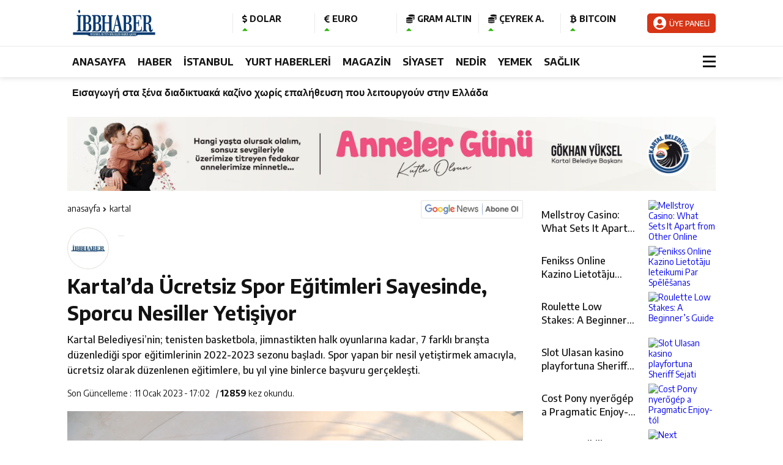

--- FILE ---
content_type: text/html; charset=UTF-8
request_url: https://ibbhaber.istanbul/kartal/kartalda-ucretsiz-spor-egitimleri-sayesinde-sporcu-nesiller-yetisiyor/
body_size: 32965
content:
<!DOCTYPE html>
<html lang="tr">
<head>
<meta charset="utf-8">
<title>ibb haber | Kartal’da Ücretsiz Spor Eğitimleri Sayesinde, Sporcu Nesiller Yetişiyoribb haber</title>
<meta name="viewport" content="width=device-width, initial-scale=1.0, maximum-scale=1.0, user-scalable=0" />
<link rel="shortcut icon" href="https://ibbhaber.istanbul/wp-content/uploads/2021/04/IBB-Haber-Hakkinda.png" />

<link rel="stylesheet" type="text/css" href="https://ibbhaber.istanbul/wp-content/themes/theHaberV7/style.css"/>
<link rel="stylesheet" type="text/css" href="https://ibbhaber.istanbul/wp-content/themes/theHaberV7/css/fontawesome.css"/>
<link rel="stylesheet" type="text/css" href="https://ibbhaber.istanbul/wp-content/themes/theHaberV7/css/swiper.min.css"/>

<script src="https://ibbhaber.istanbul/wp-content/themes/theHaberV7/js/jquery-3.5.1.min.js"></script>
<script src="https://ibbhaber.istanbul/wp-content/themes/theHaberV7/js/swiper.min.js"></script>

<link rel="preconnect" href="https://fonts.googleapis.com">
<link rel="preconnect" href="https://fonts.gstatic.com" crossorigin>
<link href="https://fonts.googleapis.com/css2?family=Encode+Sans:wght@300;400;500;700&display=swap" rel="stylesheet"/>

	<style>img:is([sizes="auto" i], [sizes^="auto," i]) { contain-intrinsic-size: 3000px 1500px }</style>
	
		<!-- All in One SEO 4.9.3 - aioseo.com -->
	<meta name="description" content="Kartal Belediyesi’nin; tenisten basketbola, jimnastikten halk oyunlarına kadar, 7 farklı branşta düzenlediği spor eğitimlerinin 2022-2023 sezonu başladı. Spor yapan bir nesil yetiştirmek amacıyla, ücretsiz olarak düzenlenen eğitimlere, bu yıl yine binlerce başvuru gerçekleşti." />
	<meta name="robots" content="max-image-preview:large" />
	<meta name="author" content="HABER MERKEZİ"/>
	<meta name="keywords" content="kartal belediyesi,ücretsiz spor eğitimleri,haber,kartal" />
	<link rel="canonical" href="https://ibbhaber.istanbul/kartal/kartalda-ucretsiz-spor-egitimleri-sayesinde-sporcu-nesiller-yetisiyor/" />
	<meta name="generator" content="All in One SEO (AIOSEO) 4.9.3" />
		<meta property="og:locale" content="tr_TR" />
		<meta property="og:site_name" content="ibb haber | Haber ibbhaberleri İstanbul Sondakika" />
		<meta property="og:type" content="article" />
		<meta property="og:title" content="ibb haber | Kartal’da Ücretsiz Spor Eğitimleri Sayesinde, Sporcu Nesiller Yetişiyor" />
		<meta property="og:description" content="Kartal Belediyesi’nin; tenisten basketbola, jimnastikten halk oyunlarına kadar, 7 farklı branşta düzenlediği spor eğitimlerinin 2022-2023 sezonu başladı. Spor yapan bir nesil yetiştirmek amacıyla, ücretsiz olarak düzenlenen eğitimlere, bu yıl yine binlerce başvuru gerçekleşti." />
		<meta property="og:url" content="https://ibbhaber.istanbul/kartal/kartalda-ucretsiz-spor-egitimleri-sayesinde-sporcu-nesiller-yetisiyor/" />
		<meta property="fb:app_id" content="512605762694330" />
		<meta property="fb:admins" content="376259543063832" />
		<meta property="og:image" content="https://ibbhaber.istanbul/wp-content/uploads/2023/02/Kartalda-Ucretsiz-Spor-Egitimleri-Sayesinde-Sporcu-Nesiller-Yetisiyor-11540.jpg" />
		<meta property="og:image:secure_url" content="https://ibbhaber.istanbul/wp-content/uploads/2023/02/Kartalda-Ucretsiz-Spor-Egitimleri-Sayesinde-Sporcu-Nesiller-Yetisiyor-11540.jpg" />
		<meta property="og:image:width" content="1600" />
		<meta property="og:image:height" content="1066" />
		<meta property="article:tag" content="kartal belediyesi" />
		<meta property="article:tag" content="ücretsiz spor eğitimleri" />
		<meta property="article:tag" content="haber" />
		<meta property="article:tag" content="kartal" />
		<meta property="article:published_time" content="2023-01-11T14:02:15+00:00" />
		<meta property="article:modified_time" content="2023-02-11T14:04:46+00:00" />
		<meta property="article:publisher" content="https://facebook.com/ibbhabercom" />
		<meta name="twitter:card" content="summary_large_image" />
		<meta name="twitter:site" content="@ibbhabercom" />
		<meta name="twitter:title" content="ibb haber | Kartal’da Ücretsiz Spor Eğitimleri Sayesinde, Sporcu Nesiller Yetişiyor" />
		<meta name="twitter:description" content="Kartal Belediyesi’nin; tenisten basketbola, jimnastikten halk oyunlarına kadar, 7 farklı branşta düzenlediği spor eğitimlerinin 2022-2023 sezonu başladı. Spor yapan bir nesil yetiştirmek amacıyla, ücretsiz olarak düzenlenen eğitimlere, bu yıl yine binlerce başvuru gerçekleşti." />
		<meta name="twitter:image" content="https://ibbhaber.istanbul/wp-content/uploads/2023/02/Kartalda-Ucretsiz-Spor-Egitimleri-Sayesinde-Sporcu-Nesiller-Yetisiyor-11540.jpg" />
		<script type="application/ld+json" class="aioseo-schema">
			{"@context":"https:\/\/schema.org","@graph":[{"@type":"Article","@id":"https:\/\/ibbhaber.istanbul\/kartal\/kartalda-ucretsiz-spor-egitimleri-sayesinde-sporcu-nesiller-yetisiyor\/#article","name":"ibb haber | Kartal\u2019da \u00dccretsiz Spor E\u011fitimleri Sayesinde, Sporcu Nesiller Yeti\u015fiyor","headline":"Kartal\u2019da \u00dccretsiz Spor E\u011fitimleri Sayesinde, Sporcu Nesiller Yeti\u015fiyor","author":{"@id":"https:\/\/ibbhaber.istanbul\/author\/hazal\/#author"},"publisher":{"@id":"https:\/\/ibbhaber.istanbul\/#organization"},"image":{"@type":"ImageObject","url":"https:\/\/ibbhaber.istanbul\/wp-content\/uploads\/2023\/02\/Kartalda-Ucretsiz-Spor-Egitimleri-Sayesinde-Sporcu-Nesiller-Yetisiyor-11540.jpg","width":1600,"height":1066},"datePublished":"2023-01-11T17:02:15+03:00","dateModified":"2023-02-11T17:04:46+03:00","inLanguage":"tr-TR","mainEntityOfPage":{"@id":"https:\/\/ibbhaber.istanbul\/kartal\/kartalda-ucretsiz-spor-egitimleri-sayesinde-sporcu-nesiller-yetisiyor\/#webpage"},"isPartOf":{"@id":"https:\/\/ibbhaber.istanbul\/kartal\/kartalda-ucretsiz-spor-egitimleri-sayesinde-sporcu-nesiller-yetisiyor\/#webpage"},"articleSection":"Haber, Kartal, kartal belediyesi, \u00dccretsiz Spor E\u011fitimleri"},{"@type":"BreadcrumbList","@id":"https:\/\/ibbhaber.istanbul\/kartal\/kartalda-ucretsiz-spor-egitimleri-sayesinde-sporcu-nesiller-yetisiyor\/#breadcrumblist","itemListElement":[{"@type":"ListItem","@id":"https:\/\/ibbhaber.istanbul#listItem","position":1,"name":"Ev","item":"https:\/\/ibbhaber.istanbul","nextItem":{"@type":"ListItem","@id":"https:\/\/ibbhaber.istanbul\/kategori\/kartal\/#listItem","name":"Kartal"}},{"@type":"ListItem","@id":"https:\/\/ibbhaber.istanbul\/kategori\/kartal\/#listItem","position":2,"name":"Kartal","item":"https:\/\/ibbhaber.istanbul\/kategori\/kartal\/","nextItem":{"@type":"ListItem","@id":"https:\/\/ibbhaber.istanbul\/kartal\/kartalda-ucretsiz-spor-egitimleri-sayesinde-sporcu-nesiller-yetisiyor\/#listItem","name":"Kartal\u2019da \u00dccretsiz Spor E\u011fitimleri Sayesinde, Sporcu Nesiller Yeti\u015fiyor"},"previousItem":{"@type":"ListItem","@id":"https:\/\/ibbhaber.istanbul#listItem","name":"Ev"}},{"@type":"ListItem","@id":"https:\/\/ibbhaber.istanbul\/kartal\/kartalda-ucretsiz-spor-egitimleri-sayesinde-sporcu-nesiller-yetisiyor\/#listItem","position":3,"name":"Kartal\u2019da \u00dccretsiz Spor E\u011fitimleri Sayesinde, Sporcu Nesiller Yeti\u015fiyor","previousItem":{"@type":"ListItem","@id":"https:\/\/ibbhaber.istanbul\/kategori\/kartal\/#listItem","name":"Kartal"}}]},{"@type":"Organization","@id":"https:\/\/ibbhaber.istanbul\/#organization","name":"G\u00f6khan \u0130ZG\u0130","description":"Haber ibbhaberleri \u0130stanbul Sondakika","url":"https:\/\/ibbhaber.istanbul\/","telephone":"+905309762836","logo":{"@type":"ImageObject","url":"https:\/\/ibbhaber.istanbul\/wp-content\/uploads\/2021\/04\/IBB-Haber-Hakkinda-1.png","@id":"https:\/\/ibbhaber.istanbul\/kartal\/kartalda-ucretsiz-spor-egitimleri-sayesinde-sporcu-nesiller-yetisiyor\/#organizationLogo","width":561,"height":100},"image":{"@id":"https:\/\/ibbhaber.istanbul\/kartal\/kartalda-ucretsiz-spor-egitimleri-sayesinde-sporcu-nesiller-yetisiyor\/#organizationLogo"},"sameAs":["https:\/\/facebook.com\/ibbhabercom","https:\/\/instagram.com\/ibbhabercom","https:\/\/pinterest.com\/ibbhabercom","https:\/\/youtube.com\/ibbhabercom","https:\/\/linkedin.com\/in\/ibbhabercom","https:\/\/tumblr.com\/ibbhabercom","https:\/\/yelp.com\/biz\/ibbhabercom","https:\/\/soundcloud.com\/ibbhabercom","https:\/\/en.wikipedia.org\/wiki\/ibbhabercom","https:\/\/myspace.com\/ibbhabercom"]},{"@type":"Person","@id":"https:\/\/ibbhaber.istanbul\/author\/hazal\/#author","url":"https:\/\/ibbhaber.istanbul\/author\/hazal\/","name":"HABER MERKEZ\u0130","image":{"@type":"ImageObject","@id":"https:\/\/ibbhaber.istanbul\/kartal\/kartalda-ucretsiz-spor-egitimleri-sayesinde-sporcu-nesiller-yetisiyor\/#authorImage","url":"https:\/\/ibbhaber.istanbul\/wp-content\/uploads\/2020\/04\/Ba\u015fl\u0131ks\u0131z-1-3-113x113.jpg","width":96,"height":96,"caption":"HABER MERKEZ\u0130"}},{"@type":"WebPage","@id":"https:\/\/ibbhaber.istanbul\/kartal\/kartalda-ucretsiz-spor-egitimleri-sayesinde-sporcu-nesiller-yetisiyor\/#webpage","url":"https:\/\/ibbhaber.istanbul\/kartal\/kartalda-ucretsiz-spor-egitimleri-sayesinde-sporcu-nesiller-yetisiyor\/","name":"ibb haber | Kartal\u2019da \u00dccretsiz Spor E\u011fitimleri Sayesinde, Sporcu Nesiller Yeti\u015fiyor","description":"Kartal Belediyesi\u2019nin; tenisten basketbola, jimnastikten halk oyunlar\u0131na kadar, 7 farkl\u0131 bran\u015fta d\u00fczenledi\u011fi spor e\u011fitimlerinin 2022-2023 sezonu ba\u015flad\u0131. Spor yapan bir nesil yeti\u015ftirmek amac\u0131yla, \u00fccretsiz olarak d\u00fczenlenen e\u011fitimlere, bu y\u0131l yine binlerce ba\u015fvuru ger\u00e7ekle\u015fti.","inLanguage":"tr-TR","isPartOf":{"@id":"https:\/\/ibbhaber.istanbul\/#website"},"breadcrumb":{"@id":"https:\/\/ibbhaber.istanbul\/kartal\/kartalda-ucretsiz-spor-egitimleri-sayesinde-sporcu-nesiller-yetisiyor\/#breadcrumblist"},"author":{"@id":"https:\/\/ibbhaber.istanbul\/author\/hazal\/#author"},"creator":{"@id":"https:\/\/ibbhaber.istanbul\/author\/hazal\/#author"},"image":{"@type":"ImageObject","url":"https:\/\/ibbhaber.istanbul\/wp-content\/uploads\/2023\/02\/Kartalda-Ucretsiz-Spor-Egitimleri-Sayesinde-Sporcu-Nesiller-Yetisiyor-11540.jpg","@id":"https:\/\/ibbhaber.istanbul\/kartal\/kartalda-ucretsiz-spor-egitimleri-sayesinde-sporcu-nesiller-yetisiyor\/#mainImage","width":1600,"height":1066},"primaryImageOfPage":{"@id":"https:\/\/ibbhaber.istanbul\/kartal\/kartalda-ucretsiz-spor-egitimleri-sayesinde-sporcu-nesiller-yetisiyor\/#mainImage"},"datePublished":"2023-01-11T17:02:15+03:00","dateModified":"2023-02-11T17:04:46+03:00"},{"@type":"WebSite","@id":"https:\/\/ibbhaber.istanbul\/#website","url":"https:\/\/ibbhaber.istanbul\/","name":"ibb haber","description":"Haber ibbhaberleri \u0130stanbul Sondakika","inLanguage":"tr-TR","publisher":{"@id":"https:\/\/ibbhaber.istanbul\/#organization"}}]}
		</script>
		<!-- All in One SEO -->

<link rel='dns-prefetch' href='//maxcdn.bootstrapcdn.com' />
<link rel='dns-prefetch' href='//www.googletagmanager.com' />
<link rel='dns-prefetch' href='//pagead2.googlesyndication.com' />
<link rel="alternate" type="application/rss+xml" title="ibb haber &raquo; Kartal’da Ücretsiz Spor Eğitimleri Sayesinde, Sporcu Nesiller Yetişiyor yorum akışı" href="https://ibbhaber.istanbul/kartal/kartalda-ucretsiz-spor-egitimleri-sayesinde-sporcu-nesiller-yetisiyor/feed/" />
<script type="text/javascript">
/* <![CDATA[ */
window._wpemojiSettings = {"baseUrl":"https:\/\/s.w.org\/images\/core\/emoji\/15.1.0\/72x72\/","ext":".png","svgUrl":"https:\/\/s.w.org\/images\/core\/emoji\/15.1.0\/svg\/","svgExt":".svg","source":{"concatemoji":"https:\/\/ibbhaber.istanbul\/wp-includes\/js\/wp-emoji-release.min.js?ver=6.8.1"}};
/*! This file is auto-generated */
!function(i,n){var o,s,e;function c(e){try{var t={supportTests:e,timestamp:(new Date).valueOf()};sessionStorage.setItem(o,JSON.stringify(t))}catch(e){}}function p(e,t,n){e.clearRect(0,0,e.canvas.width,e.canvas.height),e.fillText(t,0,0);var t=new Uint32Array(e.getImageData(0,0,e.canvas.width,e.canvas.height).data),r=(e.clearRect(0,0,e.canvas.width,e.canvas.height),e.fillText(n,0,0),new Uint32Array(e.getImageData(0,0,e.canvas.width,e.canvas.height).data));return t.every(function(e,t){return e===r[t]})}function u(e,t,n){switch(t){case"flag":return n(e,"\ud83c\udff3\ufe0f\u200d\u26a7\ufe0f","\ud83c\udff3\ufe0f\u200b\u26a7\ufe0f")?!1:!n(e,"\ud83c\uddfa\ud83c\uddf3","\ud83c\uddfa\u200b\ud83c\uddf3")&&!n(e,"\ud83c\udff4\udb40\udc67\udb40\udc62\udb40\udc65\udb40\udc6e\udb40\udc67\udb40\udc7f","\ud83c\udff4\u200b\udb40\udc67\u200b\udb40\udc62\u200b\udb40\udc65\u200b\udb40\udc6e\u200b\udb40\udc67\u200b\udb40\udc7f");case"emoji":return!n(e,"\ud83d\udc26\u200d\ud83d\udd25","\ud83d\udc26\u200b\ud83d\udd25")}return!1}function f(e,t,n){var r="undefined"!=typeof WorkerGlobalScope&&self instanceof WorkerGlobalScope?new OffscreenCanvas(300,150):i.createElement("canvas"),a=r.getContext("2d",{willReadFrequently:!0}),o=(a.textBaseline="top",a.font="600 32px Arial",{});return e.forEach(function(e){o[e]=t(a,e,n)}),o}function t(e){var t=i.createElement("script");t.src=e,t.defer=!0,i.head.appendChild(t)}"undefined"!=typeof Promise&&(o="wpEmojiSettingsSupports",s=["flag","emoji"],n.supports={everything:!0,everythingExceptFlag:!0},e=new Promise(function(e){i.addEventListener("DOMContentLoaded",e,{once:!0})}),new Promise(function(t){var n=function(){try{var e=JSON.parse(sessionStorage.getItem(o));if("object"==typeof e&&"number"==typeof e.timestamp&&(new Date).valueOf()<e.timestamp+604800&&"object"==typeof e.supportTests)return e.supportTests}catch(e){}return null}();if(!n){if("undefined"!=typeof Worker&&"undefined"!=typeof OffscreenCanvas&&"undefined"!=typeof URL&&URL.createObjectURL&&"undefined"!=typeof Blob)try{var e="postMessage("+f.toString()+"("+[JSON.stringify(s),u.toString(),p.toString()].join(",")+"));",r=new Blob([e],{type:"text/javascript"}),a=new Worker(URL.createObjectURL(r),{name:"wpTestEmojiSupports"});return void(a.onmessage=function(e){c(n=e.data),a.terminate(),t(n)})}catch(e){}c(n=f(s,u,p))}t(n)}).then(function(e){for(var t in e)n.supports[t]=e[t],n.supports.everything=n.supports.everything&&n.supports[t],"flag"!==t&&(n.supports.everythingExceptFlag=n.supports.everythingExceptFlag&&n.supports[t]);n.supports.everythingExceptFlag=n.supports.everythingExceptFlag&&!n.supports.flag,n.DOMReady=!1,n.readyCallback=function(){n.DOMReady=!0}}).then(function(){return e}).then(function(){var e;n.supports.everything||(n.readyCallback(),(e=n.source||{}).concatemoji?t(e.concatemoji):e.wpemoji&&e.twemoji&&(t(e.twemoji),t(e.wpemoji)))}))}((window,document),window._wpemojiSettings);
/* ]]> */
</script>
<style id='wp-emoji-styles-inline-css' type='text/css'>

	img.wp-smiley, img.emoji {
		display: inline !important;
		border: none !important;
		box-shadow: none !important;
		height: 1em !important;
		width: 1em !important;
		margin: 0 0.07em !important;
		vertical-align: -0.1em !important;
		background: none !important;
		padding: 0 !important;
	}
</style>
<link rel='stylesheet' id='wp-block-library-css' href='https://ibbhaber.istanbul/wp-includes/css/dist/block-library/style.min.css?ver=6.8.1' type='text/css' media='all' />
<style id='classic-theme-styles-inline-css' type='text/css'>
/*! This file is auto-generated */
.wp-block-button__link{color:#fff;background-color:#32373c;border-radius:9999px;box-shadow:none;text-decoration:none;padding:calc(.667em + 2px) calc(1.333em + 2px);font-size:1.125em}.wp-block-file__button{background:#32373c;color:#fff;text-decoration:none}
</style>
<link rel='stylesheet' id='aioseo/css/src/vue/standalone/blocks/table-of-contents/global.scss-css' href='https://ibbhaber.istanbul/wp-content/plugins/all-in-one-seo-pack/dist/Lite/assets/css/table-of-contents/global.e90f6d47.css?ver=4.9.3' type='text/css' media='all' />
<style id='global-styles-inline-css' type='text/css'>
:root{--wp--preset--aspect-ratio--square: 1;--wp--preset--aspect-ratio--4-3: 4/3;--wp--preset--aspect-ratio--3-4: 3/4;--wp--preset--aspect-ratio--3-2: 3/2;--wp--preset--aspect-ratio--2-3: 2/3;--wp--preset--aspect-ratio--16-9: 16/9;--wp--preset--aspect-ratio--9-16: 9/16;--wp--preset--color--black: #000000;--wp--preset--color--cyan-bluish-gray: #abb8c3;--wp--preset--color--white: #ffffff;--wp--preset--color--pale-pink: #f78da7;--wp--preset--color--vivid-red: #cf2e2e;--wp--preset--color--luminous-vivid-orange: #ff6900;--wp--preset--color--luminous-vivid-amber: #fcb900;--wp--preset--color--light-green-cyan: #7bdcb5;--wp--preset--color--vivid-green-cyan: #00d084;--wp--preset--color--pale-cyan-blue: #8ed1fc;--wp--preset--color--vivid-cyan-blue: #0693e3;--wp--preset--color--vivid-purple: #9b51e0;--wp--preset--gradient--vivid-cyan-blue-to-vivid-purple: linear-gradient(135deg,rgba(6,147,227,1) 0%,rgb(155,81,224) 100%);--wp--preset--gradient--light-green-cyan-to-vivid-green-cyan: linear-gradient(135deg,rgb(122,220,180) 0%,rgb(0,208,130) 100%);--wp--preset--gradient--luminous-vivid-amber-to-luminous-vivid-orange: linear-gradient(135deg,rgba(252,185,0,1) 0%,rgba(255,105,0,1) 100%);--wp--preset--gradient--luminous-vivid-orange-to-vivid-red: linear-gradient(135deg,rgba(255,105,0,1) 0%,rgb(207,46,46) 100%);--wp--preset--gradient--very-light-gray-to-cyan-bluish-gray: linear-gradient(135deg,rgb(238,238,238) 0%,rgb(169,184,195) 100%);--wp--preset--gradient--cool-to-warm-spectrum: linear-gradient(135deg,rgb(74,234,220) 0%,rgb(151,120,209) 20%,rgb(207,42,186) 40%,rgb(238,44,130) 60%,rgb(251,105,98) 80%,rgb(254,248,76) 100%);--wp--preset--gradient--blush-light-purple: linear-gradient(135deg,rgb(255,206,236) 0%,rgb(152,150,240) 100%);--wp--preset--gradient--blush-bordeaux: linear-gradient(135deg,rgb(254,205,165) 0%,rgb(254,45,45) 50%,rgb(107,0,62) 100%);--wp--preset--gradient--luminous-dusk: linear-gradient(135deg,rgb(255,203,112) 0%,rgb(199,81,192) 50%,rgb(65,88,208) 100%);--wp--preset--gradient--pale-ocean: linear-gradient(135deg,rgb(255,245,203) 0%,rgb(182,227,212) 50%,rgb(51,167,181) 100%);--wp--preset--gradient--electric-grass: linear-gradient(135deg,rgb(202,248,128) 0%,rgb(113,206,126) 100%);--wp--preset--gradient--midnight: linear-gradient(135deg,rgb(2,3,129) 0%,rgb(40,116,252) 100%);--wp--preset--font-size--small: 13px;--wp--preset--font-size--medium: 20px;--wp--preset--font-size--large: 36px;--wp--preset--font-size--x-large: 42px;--wp--preset--spacing--20: 0.44rem;--wp--preset--spacing--30: 0.67rem;--wp--preset--spacing--40: 1rem;--wp--preset--spacing--50: 1.5rem;--wp--preset--spacing--60: 2.25rem;--wp--preset--spacing--70: 3.38rem;--wp--preset--spacing--80: 5.06rem;--wp--preset--shadow--natural: 6px 6px 9px rgba(0, 0, 0, 0.2);--wp--preset--shadow--deep: 12px 12px 50px rgba(0, 0, 0, 0.4);--wp--preset--shadow--sharp: 6px 6px 0px rgba(0, 0, 0, 0.2);--wp--preset--shadow--outlined: 6px 6px 0px -3px rgba(255, 255, 255, 1), 6px 6px rgba(0, 0, 0, 1);--wp--preset--shadow--crisp: 6px 6px 0px rgba(0, 0, 0, 1);}:where(.is-layout-flex){gap: 0.5em;}:where(.is-layout-grid){gap: 0.5em;}body .is-layout-flex{display: flex;}.is-layout-flex{flex-wrap: wrap;align-items: center;}.is-layout-flex > :is(*, div){margin: 0;}body .is-layout-grid{display: grid;}.is-layout-grid > :is(*, div){margin: 0;}:where(.wp-block-columns.is-layout-flex){gap: 2em;}:where(.wp-block-columns.is-layout-grid){gap: 2em;}:where(.wp-block-post-template.is-layout-flex){gap: 1.25em;}:where(.wp-block-post-template.is-layout-grid){gap: 1.25em;}.has-black-color{color: var(--wp--preset--color--black) !important;}.has-cyan-bluish-gray-color{color: var(--wp--preset--color--cyan-bluish-gray) !important;}.has-white-color{color: var(--wp--preset--color--white) !important;}.has-pale-pink-color{color: var(--wp--preset--color--pale-pink) !important;}.has-vivid-red-color{color: var(--wp--preset--color--vivid-red) !important;}.has-luminous-vivid-orange-color{color: var(--wp--preset--color--luminous-vivid-orange) !important;}.has-luminous-vivid-amber-color{color: var(--wp--preset--color--luminous-vivid-amber) !important;}.has-light-green-cyan-color{color: var(--wp--preset--color--light-green-cyan) !important;}.has-vivid-green-cyan-color{color: var(--wp--preset--color--vivid-green-cyan) !important;}.has-pale-cyan-blue-color{color: var(--wp--preset--color--pale-cyan-blue) !important;}.has-vivid-cyan-blue-color{color: var(--wp--preset--color--vivid-cyan-blue) !important;}.has-vivid-purple-color{color: var(--wp--preset--color--vivid-purple) !important;}.has-black-background-color{background-color: var(--wp--preset--color--black) !important;}.has-cyan-bluish-gray-background-color{background-color: var(--wp--preset--color--cyan-bluish-gray) !important;}.has-white-background-color{background-color: var(--wp--preset--color--white) !important;}.has-pale-pink-background-color{background-color: var(--wp--preset--color--pale-pink) !important;}.has-vivid-red-background-color{background-color: var(--wp--preset--color--vivid-red) !important;}.has-luminous-vivid-orange-background-color{background-color: var(--wp--preset--color--luminous-vivid-orange) !important;}.has-luminous-vivid-amber-background-color{background-color: var(--wp--preset--color--luminous-vivid-amber) !important;}.has-light-green-cyan-background-color{background-color: var(--wp--preset--color--light-green-cyan) !important;}.has-vivid-green-cyan-background-color{background-color: var(--wp--preset--color--vivid-green-cyan) !important;}.has-pale-cyan-blue-background-color{background-color: var(--wp--preset--color--pale-cyan-blue) !important;}.has-vivid-cyan-blue-background-color{background-color: var(--wp--preset--color--vivid-cyan-blue) !important;}.has-vivid-purple-background-color{background-color: var(--wp--preset--color--vivid-purple) !important;}.has-black-border-color{border-color: var(--wp--preset--color--black) !important;}.has-cyan-bluish-gray-border-color{border-color: var(--wp--preset--color--cyan-bluish-gray) !important;}.has-white-border-color{border-color: var(--wp--preset--color--white) !important;}.has-pale-pink-border-color{border-color: var(--wp--preset--color--pale-pink) !important;}.has-vivid-red-border-color{border-color: var(--wp--preset--color--vivid-red) !important;}.has-luminous-vivid-orange-border-color{border-color: var(--wp--preset--color--luminous-vivid-orange) !important;}.has-luminous-vivid-amber-border-color{border-color: var(--wp--preset--color--luminous-vivid-amber) !important;}.has-light-green-cyan-border-color{border-color: var(--wp--preset--color--light-green-cyan) !important;}.has-vivid-green-cyan-border-color{border-color: var(--wp--preset--color--vivid-green-cyan) !important;}.has-pale-cyan-blue-border-color{border-color: var(--wp--preset--color--pale-cyan-blue) !important;}.has-vivid-cyan-blue-border-color{border-color: var(--wp--preset--color--vivid-cyan-blue) !important;}.has-vivid-purple-border-color{border-color: var(--wp--preset--color--vivid-purple) !important;}.has-vivid-cyan-blue-to-vivid-purple-gradient-background{background: var(--wp--preset--gradient--vivid-cyan-blue-to-vivid-purple) !important;}.has-light-green-cyan-to-vivid-green-cyan-gradient-background{background: var(--wp--preset--gradient--light-green-cyan-to-vivid-green-cyan) !important;}.has-luminous-vivid-amber-to-luminous-vivid-orange-gradient-background{background: var(--wp--preset--gradient--luminous-vivid-amber-to-luminous-vivid-orange) !important;}.has-luminous-vivid-orange-to-vivid-red-gradient-background{background: var(--wp--preset--gradient--luminous-vivid-orange-to-vivid-red) !important;}.has-very-light-gray-to-cyan-bluish-gray-gradient-background{background: var(--wp--preset--gradient--very-light-gray-to-cyan-bluish-gray) !important;}.has-cool-to-warm-spectrum-gradient-background{background: var(--wp--preset--gradient--cool-to-warm-spectrum) !important;}.has-blush-light-purple-gradient-background{background: var(--wp--preset--gradient--blush-light-purple) !important;}.has-blush-bordeaux-gradient-background{background: var(--wp--preset--gradient--blush-bordeaux) !important;}.has-luminous-dusk-gradient-background{background: var(--wp--preset--gradient--luminous-dusk) !important;}.has-pale-ocean-gradient-background{background: var(--wp--preset--gradient--pale-ocean) !important;}.has-electric-grass-gradient-background{background: var(--wp--preset--gradient--electric-grass) !important;}.has-midnight-gradient-background{background: var(--wp--preset--gradient--midnight) !important;}.has-small-font-size{font-size: var(--wp--preset--font-size--small) !important;}.has-medium-font-size{font-size: var(--wp--preset--font-size--medium) !important;}.has-large-font-size{font-size: var(--wp--preset--font-size--large) !important;}.has-x-large-font-size{font-size: var(--wp--preset--font-size--x-large) !important;}
:where(.wp-block-post-template.is-layout-flex){gap: 1.25em;}:where(.wp-block-post-template.is-layout-grid){gap: 1.25em;}
:where(.wp-block-columns.is-layout-flex){gap: 2em;}:where(.wp-block-columns.is-layout-grid){gap: 2em;}
:root :where(.wp-block-pullquote){font-size: 1.5em;line-height: 1.6;}
</style>
<link rel='stylesheet' id='gn-frontend-gnfollow-style-css' href='https://ibbhaber.istanbul/wp-content/plugins/gn-publisher/assets/css/gn-frontend-gnfollow.min.css?ver=1.5.26' type='text/css' media='all' />
<link rel='stylesheet' id='wp-polls-css' href='https://ibbhaber.istanbul/wp-content/plugins/wp-polls/polls-css.css?ver=2.77.3' type='text/css' media='all' />
<style id='wp-polls-inline-css' type='text/css'>
.wp-polls .pollbar {
	margin: 1px;
	font-size: 6px;
	line-height: 8px;
	height: 8px;
	background-image: url('https://ibbhaber.istanbul/wp-content/plugins/wp-polls/images/default/pollbg.gif');
	border: 1px solid #c8c8c8;
}

</style>
<link rel='stylesheet' id='ppress-frontend-css' href='https://ibbhaber.istanbul/wp-content/plugins/wp-user-avatar/assets/css/frontend.min.css?ver=4.14.0' type='text/css' media='all' />
<link rel='stylesheet' id='ppress-flatpickr-css' href='https://ibbhaber.istanbul/wp-content/plugins/wp-user-avatar/assets/flatpickr/flatpickr.min.css?ver=4.14.0' type='text/css' media='all' />
<link rel='stylesheet' id='ppress-select2-css' href='https://ibbhaber.istanbul/wp-content/plugins/wp-user-avatar/assets/select2/select2.min.css?ver=6.8.1' type='text/css' media='all' />
<link rel='stylesheet' id='fontawesome-css' href='https://maxcdn.bootstrapcdn.com/font-awesome/4.6.3/css/font-awesome.min.css?ver=4.4.0' type='text/css' media='all' />
<link rel='stylesheet' id='buttons-css' href='https://ibbhaber.istanbul/wp-includes/css/buttons.min.css?ver=6.8.1' type='text/css' media='all' />
<link rel='stylesheet' id='dashicons-css' href='https://ibbhaber.istanbul/wp-includes/css/dashicons.min.css?ver=6.8.1' type='text/css' media='all' />
<link rel='stylesheet' id='mediaelement-css' href='https://ibbhaber.istanbul/wp-includes/js/mediaelement/mediaelementplayer-legacy.min.css?ver=4.2.17' type='text/css' media='all' />
<link rel='stylesheet' id='wp-mediaelement-css' href='https://ibbhaber.istanbul/wp-includes/js/mediaelement/wp-mediaelement.min.css?ver=6.8.1' type='text/css' media='all' />
<link rel='stylesheet' id='media-views-css' href='https://ibbhaber.istanbul/wp-includes/css/media-views.min.css?ver=6.8.1' type='text/css' media='all' />
<link rel='stylesheet' id='imgareaselect-css' href='https://ibbhaber.istanbul/wp-includes/js/imgareaselect/imgareaselect.css?ver=0.9.8' type='text/css' media='all' />
<link rel='stylesheet' id='wp-user-profile-avatar-frontend-css' href='https://ibbhaber.istanbul/wp-content/plugins/wp-user-profile-avatar/assets/css/frontend.min.css?ver=6.8.1' type='text/css' media='all' />
<script type="text/javascript" src="https://ibbhaber.istanbul/wp-includes/js/jquery/jquery.min.js?ver=3.7.1" id="jquery-core-js"></script>
<script type="text/javascript" src="https://ibbhaber.istanbul/wp-includes/js/jquery/jquery-migrate.min.js?ver=3.4.1" id="jquery-migrate-js"></script>
<script type="text/javascript" src="https://ibbhaber.istanbul/wp-content/plugins/wp-user-avatar/assets/flatpickr/flatpickr.min.js?ver=4.14.0" id="ppress-flatpickr-js"></script>
<script type="text/javascript" src="https://ibbhaber.istanbul/wp-content/plugins/wp-user-avatar/assets/select2/select2.min.js?ver=4.14.0" id="ppress-select2-js"></script>
<script type="text/javascript" id="utils-js-extra">
/* <![CDATA[ */
var userSettings = {"url":"\/","uid":"0","time":"1769816701","secure":"1"};
/* ]]> */
</script>
<script type="text/javascript" src="https://ibbhaber.istanbul/wp-includes/js/utils.min.js?ver=6.8.1" id="utils-js"></script>
<script type="text/javascript" src="https://ibbhaber.istanbul/wp-includes/js/plupload/moxie.min.js?ver=1.3.5.1" id="moxiejs-js"></script>
<script type="text/javascript" src="https://ibbhaber.istanbul/wp-includes/js/plupload/plupload.min.js?ver=2.1.9" id="plupload-js"></script>
<!--[if lt IE 8]>
<script type="text/javascript" src="https://ibbhaber.istanbul/wp-includes/js/json2.min.js?ver=2015-05-03" id="json2-js"></script>
<![endif]-->
<link rel="https://api.w.org/" href="https://ibbhaber.istanbul/wp-json/" /><link rel="alternate" title="JSON" type="application/json" href="https://ibbhaber.istanbul/wp-json/wp/v2/posts/140693" /><link rel="EditURI" type="application/rsd+xml" title="RSD" href="https://ibbhaber.istanbul/xmlrpc.php?rsd" />

<link rel='shortlink' href='https://ibbhaber.istanbul/?p=140693' />
<link rel="alternate" title="oEmbed (JSON)" type="application/json+oembed" href="https://ibbhaber.istanbul/wp-json/oembed/1.0/embed?url=https%3A%2F%2Fibbhaber.istanbul%2Fkartal%2Fkartalda-ucretsiz-spor-egitimleri-sayesinde-sporcu-nesiller-yetisiyor%2F" />
<link rel="alternate" title="oEmbed (XML)" type="text/xml+oembed" href="https://ibbhaber.istanbul/wp-json/oembed/1.0/embed?url=https%3A%2F%2Fibbhaber.istanbul%2Fkartal%2Fkartalda-ucretsiz-spor-egitimleri-sayesinde-sporcu-nesiller-yetisiyor%2F&#038;format=xml" />
<meta name="generator" content="Site Kit by Google 1.124.0" />
<!-- Site Kit tarafından eklenen Google AdSense meta etiketleri -->
<meta name="google-adsense-platform-account" content="ca-host-pub-2644536267352236">
<meta name="google-adsense-platform-domain" content="sitekit.withgoogle.com">
<!-- Site Kit tarafından eklenen Google AdSense meta etiketlerine son verin -->

<!-- Google AdSense snippet added by Site Kit -->
<script type="text/javascript" async="async" src="https://pagead2.googlesyndication.com/pagead/js/adsbygoogle.js?client=ca-pub-5296870094742849&amp;host=ca-host-pub-2644536267352236" crossorigin="anonymous"></script>

<!-- End Google AdSense snippet added by Site Kit -->

<!-- Google Tag Manager snippet added by Site Kit -->
<script type="text/javascript">
/* <![CDATA[ */

			( function( w, d, s, l, i ) {
				w[l] = w[l] || [];
				w[l].push( {'gtm.start': new Date().getTime(), event: 'gtm.js'} );
				var f = d.getElementsByTagName( s )[0],
					j = d.createElement( s ), dl = l != 'dataLayer' ? '&l=' + l : '';
				j.async = true;
				j.src = 'https://www.googletagmanager.com/gtm.js?id=' + i + dl;
				f.parentNode.insertBefore( j, f );
			} )( window, document, 'script', 'dataLayer', 'GTM-NKP4SF6' );
			
/* ]]> */
</script>

<!-- End Google Tag Manager snippet added by Site Kit -->
<link rel="icon" href="https://ibbhaber.istanbul/wp-content/uploads/2020/04/cropped-Başlıksız-1-3-32x32.jpg" sizes="32x32" />
<link rel="icon" href="https://ibbhaber.istanbul/wp-content/uploads/2020/04/cropped-Başlıksız-1-3-192x192.jpg" sizes="192x192" />
<link rel="apple-touch-icon" href="https://ibbhaber.istanbul/wp-content/uploads/2020/04/cropped-Başlıksız-1-3-180x180.jpg" />
<meta name="msapplication-TileImage" content="https://ibbhaber.istanbul/wp-content/uploads/2020/04/cropped-Başlıksız-1-3-270x270.jpg" />

<meta property="og:url" content="https://ibbhaber.istanbul/kartal/kartalda-ucretsiz-spor-egitimleri-sayesinde-sporcu-nesiller-yetisiyor/" />
<meta property="og:title" content="Kartal’da Ücretsiz Spor Eğitimleri Sayesinde, Sporcu Nesiller Yetişiyor" />
<meta property="og:description" content="Kartal Belediyesi’nin; tenisten basketbola, jimnastikten halk oyunlarına kadar, 7 farklı branşta düzenlediği spor eğitimlerinin 2022-2023 sezonu başladı. Spor yapan bir nesil yetiştirmek amacıyla, ücretsiz olarak düzenlenen eğitimlere, bu yıl yine binlerce başvuru gerçekleşti." />
<meta property="og:image:type" content="image/jpeg" />
<meta property="og:image" content="https://ibbhaber.istanbul/wp-content/uploads/2023/02/Kartalda-Ucretsiz-Spor-Egitimleri-Sayesinde-Sporcu-Nesiller-Yetisiyor-11540.jpg" />
<meta property="og:image:secure_url" content="https://ibbhaber.istanbul/wp-content/uploads/2023/02/Kartalda-Ucretsiz-Spor-Egitimleri-Sayesinde-Sporcu-Nesiller-Yetisiyor-11540.jpg" />
<meta property="og:image:width" content="760" />
<meta property="og:image:height" content="405" />
<meta property="og:image:alt" content="Kartal’da Ücretsiz Spor Eğitimleri Sayesinde, Sporcu Nesiller Yetişiyor" />
<meta name="twitter:card" content="summary_large_image" />
<meta name="twitter:title" content="Kartal’da Ücretsiz Spor Eğitimleri Sayesinde, Sporcu Nesiller Yetişiyor" />
<meta name="twitter:description" content="Kartal Belediyesi’nin; tenisten basketbola, jimnastikten halk oyunlarına kadar, 7 farklı branşta düzenlediği spor eğitimlerinin 2022-2023 sezonu başladı. Spor yapan bir nesil yetiştirmek amacıyla, ücretsiz olarak düzenlenen eğitimlere, bu yıl yine binlerce başvuru gerçekleşti." />
<meta name="twitter:url" content="https://ibbhaber.istanbul/kartal/kartalda-ucretsiz-spor-egitimleri-sayesinde-sporcu-nesiller-yetisiyor/" />
<meta name="twitter:image" content="https://ibbhaber.istanbul/wp-content/uploads/2023/02/Kartalda-Ucretsiz-Spor-Egitimleri-Sayesinde-Sporcu-Nesiller-Yetisiyor-11540.jpg" />

<script>var varsayilanSehir = "istanbul";</script>
</head>
<body>

<div class="reklamCerceve">
</div>

<header>

<div class="logoAlani">
<div class="siteyiOrtala">

<div class="logoSolu">
<div class="mobilll-menu">
<input id="mobilll__toggle" type="checkbox" />
<label class="mobilll__btn" for="mobilll__toggle">
<span></span>
</label>
<ul class="mobilll__box">
<div class="scrollbar" id="style-1">
<div class="force-overflow">

<div class="menuMobill">
<strong>KATEGORİLER</strong>
<div class="menu-ana-menu-container"><ul><li id="menu-item-10" class="menu-item menu-item-type-custom menu-item-object-custom menu-item-home menu-item-10"><a href="http://ibbhaber.istanbul/">ANASAYFA</a></li>
<li id="menu-item-39585" class="menu-item menu-item-type-taxonomy menu-item-object-category current-post-ancestor current-menu-parent current-post-parent menu-item-39585"><a href="https://ibbhaber.istanbul/kategori/haber/">HABER</a></li>
<li id="menu-item-25096" class="menu-item menu-item-type-taxonomy menu-item-object-category menu-item-25096"><a href="https://ibbhaber.istanbul/kategori/istanbul/">İSTANBUL</a></li>
<li id="menu-item-43261" class="menu-item menu-item-type-taxonomy menu-item-object-category menu-item-43261"><a href="https://ibbhaber.istanbul/kategori/yurt/">YURT HABERLERİ</a></li>
<li id="menu-item-39588" class="menu-item menu-item-type-taxonomy menu-item-object-category menu-item-39588"><a href="https://ibbhaber.istanbul/kategori/magazin/">MAGAZİN</a></li>
<li id="menu-item-39589" class="menu-item menu-item-type-taxonomy menu-item-object-category menu-item-39589"><a href="https://ibbhaber.istanbul/kategori/siyaset/">SİYASET</a></li>
<li id="menu-item-38187" class="menu-item menu-item-type-taxonomy menu-item-object-category menu-item-38187"><a href="https://ibbhaber.istanbul/kategori/nedir/">NEDİR</a></li>
<li id="menu-item-43260" class="menu-item menu-item-type-taxonomy menu-item-object-category menu-item-43260"><a href="https://ibbhaber.istanbul/kategori/yemek/">YEMEK</a></li>
<li id="menu-item-42" class="menu-item menu-item-type-taxonomy menu-item-object-category menu-item-42"><a href="https://ibbhaber.istanbul/kategori/saglik/">SAĞLIK</a></li>
<li id="menu-item-157909" class="menu-item menu-item-type-post_type menu-item-object-page menu-item-157909"><a href="https://ibbhaber.istanbul/eisagogi-sta-xena-diadiktyaka-kazino-choris-epalithefsi-pou-leitourgoun-stin-ellada/">Εισαγωγή στα ξένα διαδικτυακά καζίνο χωρίς επαλήθευση που λειτουργούν στην Ελλάδα</a></li>
</ul></div></div>

</div>
</div>
</ul>
</div>
</div>

<div class="logo">
<a href="https://ibbhaber.istanbul" title="ibb haber | Kartal’da Ücretsiz Spor Eğitimleri Sayesinde, Sporcu Nesiller Yetişiyoribb haber">
<img src="https://ibbhaber.istanbul/wp-content/uploads/2022/07/logo1.png" title="ibb haber | Kartal’da Ücretsiz Spor Eğitimleri Sayesinde, Sporcu Nesiller Yetişiyoribb haber" width="153" height="45"/>
</a>
</div>

<div class="logoSagi">
<a class="uyegir3" href="/uye-paneli" title="Üye Paneli"><i class="fas fa-user-circle"></i></a>
<a href="#search" title="Arama Yap"><i class="fa fa-search"></i></a>
</div>

<div id="search">
<span class="close"><i class="fas fa-times"></i></span>
<form role="search" id="searchform" action="https://ibbhaber.istanbul/" method="get">
<input value="" name="s" type="text" placeholder="haber ara..."/>
</form>
</div>


<div class="logoYani">
<div class="anaFinansBilgi">

<div class="anaFinansIc">
<strong><i class="fas fa-dollar-sign"></i> DOLAR</strong>
<span><i class="fas fa-caret-up"></i></span>
<font class="up"></font>
<font> </font>
</div>

<div class="anaFinansIc">
<strong><i class="fas fa-euro-sign"></i> EURO</strong>
<span><i class="fas fa-caret-up"></i></span>
<font class="up"></font>
<font> </font>
</div>

<div class="anaFinansIc">
<strong><i class="fas fa-coins"></i> GRAM ALTIN</strong>
<span><i class="fas fa-caret-up"></i></span>
<font class="up"></font>
<font> </font>
</div>

<div class="anaFinansIc">
<strong><i class="fas fa-coins"></i> ÇEYREK A.</strong>
<span><i class="fas fa-caret-up"></i></span>
<font class="up"></font>
<font> </font>
</div>

<div class="anaFinansIc">
<strong><i class="fab fa-bitcoin"></i> BITCOIN</strong>
<span><i class="fas fa-caret-up"></i></span>
<font class="up"></font>
<font> </font>
</div>

</div>

<a class="uyegir2" href="/uye-paneli" title="Üye Paneli"><i class="fas fa-user-circle"></i><font>ÜYE PANELİ</font></a>

</div>

</div>
</div>

<nav class="headerMenu">
<div class="siteyiOrtala">

<div class="menu-ana-menu-container"><ul class="ulMenu"><li class="menu-item menu-item-type-custom menu-item-object-custom menu-item-home menu-item-10"><a href="http://ibbhaber.istanbul/">ANASAYFA</a></li>
<li class="menu-item menu-item-type-taxonomy menu-item-object-category current-post-ancestor current-menu-parent current-post-parent menu-item-39585"><a href="https://ibbhaber.istanbul/kategori/haber/">HABER</a></li>
<li class="menu-item menu-item-type-taxonomy menu-item-object-category menu-item-25096"><a href="https://ibbhaber.istanbul/kategori/istanbul/">İSTANBUL</a></li>
<li class="menu-item menu-item-type-taxonomy menu-item-object-category menu-item-43261"><a href="https://ibbhaber.istanbul/kategori/yurt/">YURT HABERLERİ</a></li>
<li class="menu-item menu-item-type-taxonomy menu-item-object-category menu-item-39588"><a href="https://ibbhaber.istanbul/kategori/magazin/">MAGAZİN</a></li>
<li class="menu-item menu-item-type-taxonomy menu-item-object-category menu-item-39589"><a href="https://ibbhaber.istanbul/kategori/siyaset/">SİYASET</a></li>
<li class="menu-item menu-item-type-taxonomy menu-item-object-category menu-item-38187"><a href="https://ibbhaber.istanbul/kategori/nedir/">NEDİR</a></li>
<li class="menu-item menu-item-type-taxonomy menu-item-object-category menu-item-43260"><a href="https://ibbhaber.istanbul/kategori/yemek/">YEMEK</a></li>
<li class="menu-item menu-item-type-taxonomy menu-item-object-category menu-item-42"><a href="https://ibbhaber.istanbul/kategori/saglik/">SAĞLIK</a></li>
<li class="menu-item menu-item-type-post_type menu-item-object-page menu-item-157909"><a href="https://ibbhaber.istanbul/eisagogi-sta-xena-diadiktyaka-kazino-choris-epalithefsi-pou-leitourgoun-stin-ellada/">Εισαγωγή στα ξένα διαδικτυακά καζίνο χωρίς επαλήθευση που λειτουργούν στην Ελλάδα</a></li>
</ul></div>
<div class="menuEk">
<div class="araclar-menu">
<input id="araclar__toggle" type="checkbox" />
<label class="araclar__btn" for="araclar__toggle">
<span></span>
</label>
<ul class="araclar__box">
<div class="scrollbar" id="style-1">
<div class="force-overflow">
<form method="get" id="searchform" class="aramayap cf acilirArama" action="https://ibbhaber.istanbul/">
<input type="text" value="" placeholder="haber ara..." name="s" id="s">
<button type="submit" class="s"><i class="fas fa-search"></i></button>
</form>
<div class="temizle"></div>
<li>
<a href="/yerel-haberler" title="YEREL HABERLER">
<i class="fas fa-newspaper"></i>
<span>YEREL HABERLER</span>
</a>
</li>
<li>
<a href="/kategori/video-galeri" title="VIDEO GALERI">
<i class="fab fa-youtube"></i>
<span>VIDEO GALERI</span>
</a>
</li>
<li>
<a href="/canli-tv-izle" title="CANLI TV İZLE">
<i class="fas fa-desktop"></i>
<span>CANLI TV İZLE</span>
</a>
</li>
<li>
<a href="/trafik-durumu" title="TRAFİK DURUMU">
<i class="fas fa-car"></i>
<span>TRAFİK DURUMU</span>
</a>
</li>
<li>
<a href="/nobetci-eczaneler" title="NÖBETÇİ ECZANELER">
<i class="fas fa-prescription-bottle-alt"></i>
<span>NÖBETÇİ ECZANELER</span>
</a>
</li>
<li>
<a href="/canli-sonuclar" title="CANLI SONUÇLAR">
<i class="far fa-futbol"></i>
<span>CANLI SONUÇLAR</span>
</a>
</li>
<li>
<a href="/haber-gonder" title="HABER GÖNDER">
<i class="fas fa-share-square"></i>
<span>HABER GÖNDER</span>
</a>
</li>
<li>
<a href="/puan-durumu" title="PUAN DURUMU">
<i class="fas fa-list-ol"></i>
<span>PUAN DURUMU</span>
</a>
</li>
<li>
<a href="/fikstur" title="HAFTALIK FİKSTÜR">
<i class="fas fa-clipboard-list"></i>
<span>HAFTALIK FİKSTÜR</span>
</a>
</li>
<li>
<a href="/burclar?burc=koc" title="GÜNLÜK BURÇLAR">
<i class="fas fa-balance-scale"></i>
<span>GÜNLÜK BURÇLAR</span>
</a>
</li>
<li>
<a href="/covid-19" title="COVID-19 TABLO">
<i class="fas fa-virus"></i>
<span>COVID-19 TABLO</span>
</a>
</li>
<li>
<a href="/kategori/foto-galeri" title="FOTO GALERI">
<i class="fas fa-camera"></i>
<span>FOTO GALERI</span>
</a>
</li>
<li>
<a href="/gazeteler" title="GÜNLÜK GAZETELER">
<i class="far fa-newspaper"></i>
<span>GÜNLÜK GAZETELER</span>
</a>
</li>
<li>
<a href="/firma-rehberi" title="FİRMA REHBERİ">
<i class="far fa-building"></i>
<span>FİRMA REHBERİ</span>
</a>
</li>
<li>
<a href="/firma-ekle" title="FİRMA EKLE">
<i class="far fa-plus-square"></i>
<span>FİRMA EKLE</span>
</a>
</li>
<li>
<a href="/hava-durumu" title="HAVA DURUMU">
<i class="fas fa-cloud-sun"></i>
<span>HAVA DURUMU</span>
</a>
</li>
<li>
<a href="/namaz-vakitleri" title="NAMAZ VAKİTLERİ">
<i class="fas fa-mosque"></i>
<span>NAMAZ VAKİTLERİ</span>
</a>
</li>
<li>
<a href="/yazarlar" title="KÖŞE YAZARLARI">
<i class="fas fa-pencil-alt"></i>
<span>KÖŞE YAZARLARI</span>
</a>
</li>
<li>
<a href="/iletisim" title="BİZE ULAŞIN">
<i class="fas fa-envelope-open"></i>
<span>BİZE ULAŞIN</span>
</a>
</li>
<li>
<a href="" title="">
<i class=""></i>
<span></span>
</a>
</li>
</div>
</div>
</ul>
</div>
</div>

</div>
</nav>

</header>
<div class="temizle"></div>

<div class="siteyiOrtala">
<div class="reklamKodu">
<img src="https://ibbhaber.istanbul/wp-content/uploads/2023/05/14-Mayis_Anneler-Gunu_Basin-Banner_790X90px-scaled.jpg" alt="reklam" width="1060" height="180" />
</div>
</div>
<div class="temizle"></div>
<div class="siteyiOrtala">
<div class="altSayfalar">

    
<script>
jQuery(document).ready(function($) {
$(window).scroll(function() {
var footerPos = $('footer').last().position().top;
var pos = $(window).scrollTop();

// Load next article
if (pos+(screen.height*1.5) > footerPos) {
if ($(".centil-infinite-scroll").first().hasClass('working')) {
return false;
} else {
$(".centil-infinite-scroll").first().addClass('working');
}

var centilNextPostId = $(".centil-infinite-scroll").first().text();
var data = {
'action': 'centil_is',
'centilNextPostId': centilNextPostId
};

jQuery.post('https://ibbhaber.istanbul/wp-admin/admin-ajax.php', data, function(response) {
$(".centil-infinite-scroll").first().replaceWith(response);
}, 'html');
}

var currUrl = $(".centil-post-header").first().attr("url");
var currTitle = $(".centil-post-header").first().attr("title");

if ($(".centil-post-header").length > 1 && history.pushState) {
for (var i=0; i<$(".centil-post-header").length; i++) {
if (pos+(screen.height/2) >= $(".centil-post-header").eq(i).next().position().top) {
currUrl = $(".centil-post-header").eq(i).attr("url");
currTitle = $(".centil-post-header").eq(i).attr("title");
}
}
}
//console.log(currTitle);
if (location.href != currUrl) {
history.pushState({}, currTitle, currUrl);
}
});
});
</script>

<!--site sol-->
<div class="centil-post-header" style="display: none;" url="https://ibbhaber.istanbul/kartal/kartalda-ucretsiz-spor-egitimleri-sayesinde-sporcu-nesiller-yetisiyor/" title="Kartal’da Ücretsiz Spor Eğitimleri Sayesinde, Sporcu Nesiller Yetişiyor"></div>

<div class="siteSol">

<div class="haberDetay">

<div class="siteHaritasi">
<ul id="breadcrumbs" class="breadcrumbs"><li class="item-home"><a class="bread-link bread-home" href="https://ibbhaber.istanbul" title="Anasayfa">Anasayfa</a></li><li class="item-cat"><a href="https://ibbhaber.istanbul/kategori/kartal/">Kartal</a></li><li class="item-current item-140693"><strong class="bread-current bread-140693" title="Kartal’da Ücretsiz Spor Eğitimleri Sayesinde, Sporcu Nesiller Yetişiyor">Kartal’da Ücretsiz Spor Eğitimleri Sayesinde, Sporcu Nesiller Yetişiyor</strong></li></ul><a href="#" target="_blank" title="Google News">
<img src="/wp-content/themes/theHaberV7/images/google-news.webp" width="167" height="30" alt="Google News">
</a>
</div>

<div class="konuiciYazar">
<figure>
<img alt='' src='https://ibbhaber.istanbul/wp-content/uploads/2020/04/Başlıksız-1-3-113x113.jpg' srcset='https://ibbhaber.istanbul/wp-content/uploads/2020/04/Başlıksız-1-3-205x205.jpg 2x' class='avatar avatar-90 photo' height='90' width='90' loading='lazy' decoding='async'/></figure>
<a class="yazarrrLink" href="https://ibbhaber.istanbul/author/" title="">
<span></span>
</a>
</div>

<div class="detayBasligi">
<h1>Kartal’da Ücretsiz Spor Eğitimleri Sayesinde, Sporcu Nesiller Yetişiyor</h1>
<h3><p>Kartal Belediyesi’nin; tenisten basketbola, jimnastikten halk oyunlarına kadar, 7 farklı branşta düzenlediği spor eğitimlerinin 2022-2023 sezonu başladı. Spor yapan bir nesil yetiştirmek amacıyla, ücretsiz olarak düzenlenen eğitimlere, bu yıl yine binlerce başvuru gerçekleşti.</p>
</h3>
</div>

<div class="tarihSosyal">
<div class="sonGuncelleme">
<span>Son Güncelleme :</span><p>11 Ocak 2023 - 17:02</p>
<font> / <b>12859</b> kez okundu.</font>
</div>
</div>


<article>
<figure>
<img src="https://ibbhaber.istanbul/wp-content/uploads/2023/02/Kartalda-Ucretsiz-Spor-Egitimleri-Sayesinde-Sporcu-Nesiller-Yetisiyor-11540.jpg" alt="Kartal’da Ücretsiz Spor Eğitimleri Sayesinde, Sporcu Nesiller Yetişiyor" width="100%" height="auto"/>
</figure>

<div class="tarihSosyal">
<div class="sosyalMedya">
<a target="_blank"12859 href="http://www.facebook.com/share.php?u=https://ibbhaber.istanbul/kartal/kartalda-ucretsiz-spor-egitimleri-sayesinde-sporcu-nesiller-yetisiyor/" title="facebook"><i class="fab fa-facebook-f"></i></a>
<a target="_blank" href="http://twitter.com/intent/tweet?text=Kartal’da Ücretsiz Spor Eğitimleri Sayesinde, Sporcu Nesiller Yetişiyor&url=https://ibbhaber.istanbul/kartal/kartalda-ucretsiz-spor-egitimleri-sayesinde-sporcu-nesiller-yetisiyor/" title="twitter"><i class="fab fa-twitter"></i></a>
<a target="_blank" href="http://www.linkedin.com/shareArticle?mini=true&url=https://ibbhaber.istanbul/kartal/kartalda-ucretsiz-spor-egitimleri-sayesinde-sporcu-nesiller-yetisiyor/" title="linkedin"><i class="fab fa-linkedin-in"></i></a>
<a target="_blank" href="http://pinterest.com/pin/create/button/?url=https://ibbhaber.istanbul/kartal/kartalda-ucretsiz-spor-egitimleri-sayesinde-sporcu-nesiller-yetisiyor/&media=https://ibbhaber.istanbul/wp-content/uploads/2023/02/Kartalda-Ucretsiz-Spor-Egitimleri-Sayesinde-Sporcu-Nesiller-Yetisiyor-11540.jpg&description=Kartal’da Ücretsiz Spor Eğitimleri Sayesinde, Sporcu Nesiller Yetişiyor" title="pinterest"><i class="fab fa-pinterest-p"></i></a>
<a target="_blank" href="https://wa.me/?text=https://ibbhaber.istanbul/kartal/kartalda-ucretsiz-spor-egitimleri-sayesinde-sporcu-nesiller-yetisiyor/" data-action="share/whatsapp/share"><i class="fab fa-whatsapp"></i></a>
<a href="https://ibbhaber.istanbul/kartal/kartalda-ucretsiz-spor-egitimleri-sayesinde-sporcu-nesiller-yetisiyor/#respond" title="yorum yaz"><i class="far fa-comment-dots"></i></a>
<a href="javascript:void(0);" onclick="thewpfavhaber('140693', '0')" title="Favorilerime Ekle"><i class="fas fa-bookmark"></i></a><a href="javascript: void(0);" onclick="begeni('konu','begen','140693')" class="like" title="Beğendim">
<span id="konu_begen_140693">0</span><i class="fa fa-thumbs-up"></i>
</a>
<a href="javascript: void(0);" onclick="begeni('konu','begenme','140693')" class="unlike" title="Beğenmedim">
<span id="konu_begenme_140693">0</span><i class="fa fa-thumbs-down"></i>
</a>
</div>
</div>

<div class="haberinIci">


<p><strong>Kartal’da Ücretsiz Spor Eğitimleri Sayesinde, Sporcu Nesiller Yetişiyor</strong></p>
<p>Kartal Belediyesi’nin; tenisten basketbola, jimnastikten halk oyunlarına kadar, 7 farklı branşta düzenlediği spor eğitimlerinin 2022-2023 sezonu başladı. Spor yapan bir nesil yetiştirmek amacıyla, ücretsiz olarak düzenlenen eğitimlere, bu yıl yine binlerce başvuru gerçekleşti.</p>
<p><strong>Aileler ve Öğrenciler, Ücretsiz Eğitimlerden Çok Memnun</strong></p>
<p>Alanında uzman spor eğitmenleri tarafından gerçekleşen ücretsiz eğitimler; tenis, basketbol, jimnastik, voleybol, halk oyunları, masa tenisi ve triatlon olmak üzere 7 farklı branşta düzenleniyor. Yıl boyunca devam edecek eğitimler, 6 ve 13 yaş arası çocuklar için veriliyor.</p>
<p>Kartallı aileler ve öğrenciler, Kartal Belediyesi’nin ücretsiz spor eğitimlerinden dolayı mutluluklarını ifade ederken, bu yıl eğitimlere yine rekor sayıda başvuru gerçekleşti. Yeni sezonda, yaklaşık 2 bin öğrenci ücretsiz spor eğitimlerinden faydalanacak.</p>
<p>2022 yılında, Başkan Gökhan Yüksel’in öncülüğünde, spor dolu bir yılı geride bırakan Kartal Belediyesi, 2022-2023 sezonunda da, Kartal’da spor yapan bir nesil yetiştirme çalışmalarına ücretsiz spor eğitimleri sayesinde devam edecek.</p>
<p><strong>“Amacımız, Sporu Çocuklarımızın Yaşam Tarzı Haline Getirmek”</strong></p>
<p>Spora verdiği önemi her defasında dile getiren Kartal Belediye Başkanı Gökhan Yüksel, ücretsiz spor eğitimleri sayesinde binlerce çocuğun sporla tanıştığına dikkat çekerek; “Kartal’da ücretsiz spor eğitimlerimizin 2022-2023 sezonu başladı.</p>
<p>Bizler de miniklerimiz ve ailelerimiz kadar çok heyecanlıyız. Spor yapmanın önemini çok iyi bilen biri olarak, Kartal’da spor yapan bir nesil yetiştirmek için gayret ediyoruz. İnanıyoruz ki, öğrencilerimiz sporu bir yaşam tarzı haline getirecekler.</p>
<p>Tüm ailelerimizi ve öğrencilerimizi her yıl Kartal Belediyesi’nin ücretsiz spor eğitimlerinden faydalanmaya davet ediyoruz” ifadelerini kullandı.</p>
<p>&nbsp;</p>

		<style type="text/css">
			#gallery-1 {
				margin: auto;
			}
			#gallery-1 .gallery-item {
				float: left;
				margin-top: 10px;
				text-align: center;
				width: 33%;
			}
			#gallery-1 img {
				border: 2px solid #cfcfcf;
			}
			#gallery-1 .gallery-caption {
				margin-left: 0;
			}
			/* see gallery_shortcode() in wp-includes/media.php */
		</style>
		<div id='gallery-1' class='gallery galleryid-140693 gallery-columns-3 gallery-size-large'><dl class='gallery-item'>
			<dt class='gallery-icon landscape'>
				<a href='https://ibbhaber.istanbul/kartal/kartalda-ucretsiz-spor-egitimleri-sayesinde-sporcu-nesiller-yetisiyor/attachment/kartalda-ucretsiz-spor-egitimleri-sayesinde-sporcu-nesiller-yetisiyor-71546/'><img loading="lazy" decoding="async" width="1024" height="682" src="https://ibbhaber.istanbul/wp-content/uploads/2023/02/Kartalda-Ucretsiz-Spor-Egitimleri-Sayesinde-Sporcu-Nesiller-Yetisiyor-71546-1024x682.jpg" class="attachment-large size-large" alt="" srcset="https://ibbhaber.istanbul/wp-content/uploads/2023/02/Kartalda-Ucretsiz-Spor-Egitimleri-Sayesinde-Sporcu-Nesiller-Yetisiyor-71546-1024x682.jpg 1024w, https://ibbhaber.istanbul/wp-content/uploads/2023/02/Kartalda-Ucretsiz-Spor-Egitimleri-Sayesinde-Sporcu-Nesiller-Yetisiyor-71546-300x200.jpg 300w, https://ibbhaber.istanbul/wp-content/uploads/2023/02/Kartalda-Ucretsiz-Spor-Egitimleri-Sayesinde-Sporcu-Nesiller-Yetisiyor-71546-768x512.jpg 768w, https://ibbhaber.istanbul/wp-content/uploads/2023/02/Kartalda-Ucretsiz-Spor-Egitimleri-Sayesinde-Sporcu-Nesiller-Yetisiyor-71546-1536x1023.jpg 1536w, https://ibbhaber.istanbul/wp-content/uploads/2023/02/Kartalda-Ucretsiz-Spor-Egitimleri-Sayesinde-Sporcu-Nesiller-Yetisiyor-71546-263x175.jpg 263w, https://ibbhaber.istanbul/wp-content/uploads/2023/02/Kartalda-Ucretsiz-Spor-Egitimleri-Sayesinde-Sporcu-Nesiller-Yetisiyor-71546-175x117.jpg 175w, https://ibbhaber.istanbul/wp-content/uploads/2023/02/Kartalda-Ucretsiz-Spor-Egitimleri-Sayesinde-Sporcu-Nesiller-Yetisiyor-71546-238x159.jpg 238w, https://ibbhaber.istanbul/wp-content/uploads/2023/02/Kartalda-Ucretsiz-Spor-Egitimleri-Sayesinde-Sporcu-Nesiller-Yetisiyor-71546-164x109.jpg 164w, https://ibbhaber.istanbul/wp-content/uploads/2023/02/Kartalda-Ucretsiz-Spor-Egitimleri-Sayesinde-Sporcu-Nesiller-Yetisiyor-71546-236x157.jpg 236w, https://ibbhaber.istanbul/wp-content/uploads/2023/02/Kartalda-Ucretsiz-Spor-Egitimleri-Sayesinde-Sporcu-Nesiller-Yetisiyor-71546-1200x800.jpg 1200w, https://ibbhaber.istanbul/wp-content/uploads/2023/02/Kartalda-Ucretsiz-Spor-Egitimleri-Sayesinde-Sporcu-Nesiller-Yetisiyor-71546.jpg 1600w" sizes="auto, (max-width: 1024px) 100vw, 1024px" /></a>
			</dt></dl><dl class='gallery-item'>
			<dt class='gallery-icon landscape'>
				<a href='https://ibbhaber.istanbul/kartal/kartalda-ucretsiz-spor-egitimleri-sayesinde-sporcu-nesiller-yetisiyor/attachment/kartalda-ucretsiz-spor-egitimleri-sayesinde-sporcu-nesiller-yetisiyor-31542/'><img loading="lazy" decoding="async" width="1024" height="682" src="https://ibbhaber.istanbul/wp-content/uploads/2023/02/Kartalda-Ucretsiz-Spor-Egitimleri-Sayesinde-Sporcu-Nesiller-Yetisiyor-31542-1024x682.jpg" class="attachment-large size-large" alt="" srcset="https://ibbhaber.istanbul/wp-content/uploads/2023/02/Kartalda-Ucretsiz-Spor-Egitimleri-Sayesinde-Sporcu-Nesiller-Yetisiyor-31542-1024x682.jpg 1024w, https://ibbhaber.istanbul/wp-content/uploads/2023/02/Kartalda-Ucretsiz-Spor-Egitimleri-Sayesinde-Sporcu-Nesiller-Yetisiyor-31542-300x200.jpg 300w, https://ibbhaber.istanbul/wp-content/uploads/2023/02/Kartalda-Ucretsiz-Spor-Egitimleri-Sayesinde-Sporcu-Nesiller-Yetisiyor-31542-768x512.jpg 768w, https://ibbhaber.istanbul/wp-content/uploads/2023/02/Kartalda-Ucretsiz-Spor-Egitimleri-Sayesinde-Sporcu-Nesiller-Yetisiyor-31542-1536x1023.jpg 1536w, https://ibbhaber.istanbul/wp-content/uploads/2023/02/Kartalda-Ucretsiz-Spor-Egitimleri-Sayesinde-Sporcu-Nesiller-Yetisiyor-31542-263x175.jpg 263w, https://ibbhaber.istanbul/wp-content/uploads/2023/02/Kartalda-Ucretsiz-Spor-Egitimleri-Sayesinde-Sporcu-Nesiller-Yetisiyor-31542-175x117.jpg 175w, https://ibbhaber.istanbul/wp-content/uploads/2023/02/Kartalda-Ucretsiz-Spor-Egitimleri-Sayesinde-Sporcu-Nesiller-Yetisiyor-31542-238x159.jpg 238w, https://ibbhaber.istanbul/wp-content/uploads/2023/02/Kartalda-Ucretsiz-Spor-Egitimleri-Sayesinde-Sporcu-Nesiller-Yetisiyor-31542-164x109.jpg 164w, https://ibbhaber.istanbul/wp-content/uploads/2023/02/Kartalda-Ucretsiz-Spor-Egitimleri-Sayesinde-Sporcu-Nesiller-Yetisiyor-31542-236x157.jpg 236w, https://ibbhaber.istanbul/wp-content/uploads/2023/02/Kartalda-Ucretsiz-Spor-Egitimleri-Sayesinde-Sporcu-Nesiller-Yetisiyor-31542-1200x800.jpg 1200w, https://ibbhaber.istanbul/wp-content/uploads/2023/02/Kartalda-Ucretsiz-Spor-Egitimleri-Sayesinde-Sporcu-Nesiller-Yetisiyor-31542.jpg 1600w" sizes="auto, (max-width: 1024px) 100vw, 1024px" /></a>
			</dt></dl><dl class='gallery-item'>
			<dt class='gallery-icon landscape'>
				<a href='https://ibbhaber.istanbul/kartal/kartalda-ucretsiz-spor-egitimleri-sayesinde-sporcu-nesiller-yetisiyor/attachment/kartalda-ucretsiz-spor-egitimleri-sayesinde-sporcu-nesiller-yetisiyor-11540/'><img loading="lazy" decoding="async" width="1024" height="682" src="https://ibbhaber.istanbul/wp-content/uploads/2023/02/Kartalda-Ucretsiz-Spor-Egitimleri-Sayesinde-Sporcu-Nesiller-Yetisiyor-11540-1024x682.jpg" class="attachment-large size-large" alt="" srcset="https://ibbhaber.istanbul/wp-content/uploads/2023/02/Kartalda-Ucretsiz-Spor-Egitimleri-Sayesinde-Sporcu-Nesiller-Yetisiyor-11540-1024x682.jpg 1024w, https://ibbhaber.istanbul/wp-content/uploads/2023/02/Kartalda-Ucretsiz-Spor-Egitimleri-Sayesinde-Sporcu-Nesiller-Yetisiyor-11540-300x200.jpg 300w, https://ibbhaber.istanbul/wp-content/uploads/2023/02/Kartalda-Ucretsiz-Spor-Egitimleri-Sayesinde-Sporcu-Nesiller-Yetisiyor-11540-768x512.jpg 768w, https://ibbhaber.istanbul/wp-content/uploads/2023/02/Kartalda-Ucretsiz-Spor-Egitimleri-Sayesinde-Sporcu-Nesiller-Yetisiyor-11540-1536x1023.jpg 1536w, https://ibbhaber.istanbul/wp-content/uploads/2023/02/Kartalda-Ucretsiz-Spor-Egitimleri-Sayesinde-Sporcu-Nesiller-Yetisiyor-11540-263x175.jpg 263w, https://ibbhaber.istanbul/wp-content/uploads/2023/02/Kartalda-Ucretsiz-Spor-Egitimleri-Sayesinde-Sporcu-Nesiller-Yetisiyor-11540-175x117.jpg 175w, https://ibbhaber.istanbul/wp-content/uploads/2023/02/Kartalda-Ucretsiz-Spor-Egitimleri-Sayesinde-Sporcu-Nesiller-Yetisiyor-11540-238x159.jpg 238w, https://ibbhaber.istanbul/wp-content/uploads/2023/02/Kartalda-Ucretsiz-Spor-Egitimleri-Sayesinde-Sporcu-Nesiller-Yetisiyor-11540-164x109.jpg 164w, https://ibbhaber.istanbul/wp-content/uploads/2023/02/Kartalda-Ucretsiz-Spor-Egitimleri-Sayesinde-Sporcu-Nesiller-Yetisiyor-11540-236x157.jpg 236w, https://ibbhaber.istanbul/wp-content/uploads/2023/02/Kartalda-Ucretsiz-Spor-Egitimleri-Sayesinde-Sporcu-Nesiller-Yetisiyor-11540-1200x800.jpg 1200w, https://ibbhaber.istanbul/wp-content/uploads/2023/02/Kartalda-Ucretsiz-Spor-Egitimleri-Sayesinde-Sporcu-Nesiller-Yetisiyor-11540.jpg 1600w" sizes="auto, (max-width: 1024px) 100vw, 1024px" /></a>
			</dt></dl><br style="clear: both" />
		</div>

<p>&nbsp;</p>
<footer class="author-bio-section" ><div class="author-flex"><div class="author-image"></div><div class="author-info"><div class="author-name"><strong></strong></div><p class="author-bio"></p></div> </div><div class="authorbox-social-icons"> <a href="mailto:habermerkezi@ibbhaber.istanbul" target="_blank" rel="nofollow" title="E-mail" class="tooltip"><i class="fa fa-envelope-square fa-2x"></i> </a></div></footer>

</div>
</article>



<div class="etiketler">
 <a href="https://ibbhaber.istanbul/bilgi/kartal-belediyesi/" rel="tag">kartal belediyesi</a><a href="https://ibbhaber.istanbul/bilgi/ucretsiz-spor-egitimleri/" rel="tag">Ücretsiz Spor Eğitimleri</a></div>

</div>
</div>
<div class="centil-infinite-scroll" style="display: none;">140715</div>
<!--site sol-->

<div class="siteSag">

<div style="margin-top: 0px;" class="sagIcerik">
<div class="sagResimli">
<a href="https://ibbhaber.istanbul/haber/mellstroy-casino-what-sets-it-apart-from-other-online-casinos/" title="Mellstroy Casino: What Sets It Apart from Other Online Casinos">
<figure>
<img src="" alt="Mellstroy Casino: What Sets It Apart from Other Online Casinos" width="110" height="70"/>
</figure>
<figcaption><strong>Mellstroy Casino: What Sets It Apart from Other Online Casinos</strong></figcaption>
</a>
</div>
<div class="sagResimli">
<a href="https://ibbhaber.istanbul/haber/fenikss-online-kazino-lietotaju-ieteikumi-par-spelesanas-strategijam/" title="Fenikss Online Kazino Lietotāju Ieteikumi Par Spēlēšanas Stratēģijām">
<figure>
<img src="" alt="Fenikss Online Kazino Lietotāju Ieteikumi Par Spēlēšanas Stratēģijām" width="110" height="70"/>
</figure>
<figcaption><strong>Fenikss Online Kazino Lietotāju Ieteikumi Par Spēlēšanas Stratēģijām</strong></figcaption>
</a>
</div>
<div class="sagResimli">
<a href="https://ibbhaber.istanbul/haber/roulette-low-stakes-a-beginners-guide/" title="Roulette Low Stakes: A Beginner&#8217;s Guide">
<figure>
<img src="" alt="Roulette Low Stakes: A Beginner&#8217;s Guide" width="110" height="70"/>
</figure>
<figcaption><strong>Roulette Low Stakes: A Beginner&#8217;s Guide</strong></figcaption>
</a>
</div>
<div class="sagResimli">
<a href="https://ibbhaber.istanbul/haber/slot-ulasan-kasino-playfortuna-sheriff-sejati-nikmati-port-betsoft-mata-uang-asli/" title="Slot Ulasan kasino playfortuna Sheriff Sejati Nikmati Port Betsoft Mata Uang Asli">
<figure>
<img src="" alt="Slot Ulasan kasino playfortuna Sheriff Sejati Nikmati Port Betsoft Mata Uang Asli" width="110" height="70"/>
</figure>
<figcaption><strong>Slot Ulasan kasino playfortuna Sheriff Sejati Nikmati Port Betsoft Mata Uang Asli</strong></figcaption>
</a>
</div>
<div class="sagResimli">
<a href="https://ibbhaber.istanbul/haber/cost-pony-nyerogep-a-pragmatic-enjoy-tol/" title="Cost Pony nyerőgép a Pragmatic Enjoy-tól">
<figure>
<img src="" alt="Cost Pony nyerőgép a Pragmatic Enjoy-tól" width="110" height="70"/>
</figure>
<figcaption><strong>Cost Pony nyerőgép a Pragmatic Enjoy-tól</strong></figcaption>
</a>
</div>
<div class="sagResimli">
<a href="https://ibbhaber.istanbul/haber/next-possibility-shifter-wild-dice-online-casino-paranormal-romance-show-books-online-play/" title="Next Possibility Shifter Wild Dice online casino Paranormal Romance Show Books online Play">
<figure>
<img src="" alt="Next Possibility Shifter Wild Dice online casino Paranormal Romance Show Books online Play" width="110" height="70"/>
</figure>
<figcaption><strong>Next Possibility Shifter Wild Dice online casino Paranormal Romance Show Books online Play</strong></figcaption>
</a>
</div>
<div class="sagResimli">
<a href="https://ibbhaber.istanbul/haber/site-estatal-da-mostbet-pais-brasileiro-apostas-esportivas-e-cassino-no-brasil/" title="Site Estatal Da Mostbet País Brasileiro Apostas Esportivas E Cassino No Brasil">
<figure>
<img src="" alt="Site Estatal Da Mostbet País Brasileiro Apostas Esportivas E Cassino No Brasil" width="110" height="70"/>
</figure>
<figcaption><strong>Site Estatal Da Mostbet País Brasileiro Apostas Esportivas E Cassino No Brasil</strong></figcaption>
</a>
</div>
</div>
<div class="temizle"></div>


<div class="sagIcerik">
<h4>SON DAKİKA</h4>
<div class="sonIcerik">
<a href="https://ibbhaber.istanbul/haber/egitim-kurumlarinin-sikintilarini-ankara-gundemine-tasindi/" title="EĞİTİM KURUMLARININ SIKINTILARINI ANKARA GÜNDEMİNE TAŞINDILAR">
<figure>
<img src="https://ibbhaber.istanbul/wp-content/uploads/2024/08/Egitimci-ve-Girisimci-Is-Insanlari-Dernegi-EGIDER-yonetimi-egitim-sekorunun-sikintilarinin-cozumu-icin-Ankarada-bir-dizi-ziyaretlerde-bulundu-3-233x175.jpeg" alt="EĞİTİM KURUMLARININ SIKINTILARINI ANKARA GÜNDEMİNE TAŞINDILAR" width="300" height="92"/>
</figure>
<figcaption><span>1</span><h3>EĞİTİM KURUMLARININ SIKINTILARINI ANKARA GÜNDEMİNE TAŞINDILAR</h3></figcaption>
<font>24.08.2024-</font>
</a>
</div>
<div class="sonIcerik">
<a href="https://ibbhaber.istanbul/siyaset/adem-yilmaz-iman-varsa-imkan-vardir/" title="Adem Yılmaz ‘’ İman Varsa İmkan Vardır ‘’">
<figure>
<img src="https://ibbhaber.istanbul/wp-content/uploads/2023/05/1318b2e1-bd32-4266-8bfe-98538b4f5665-131x175.jpeg" alt="Adem Yılmaz ‘’ İman Varsa İmkan Vardır ‘’" width="300" height="92"/>
</figure>
<figcaption><span>2</span><h3>Adem Yılmaz ‘’ İman Varsa İmkan Vardır ‘’</h3></figcaption>
<font>12.05.2023-</font>
</a>
</div>
<div class="sonIcerik">
<a href="https://ibbhaber.istanbul/sultanbeyli/deva-partisi-sultanbeyli-ilce-baskani-selcuk-ballikayadan-bayram-tebrigi/" title="DEVA PARTİSİ SULTANBEYLİ İLÇE BAŞKANI SELÇUK BALLIKAYA&#8217;DAN BAYRAM TEBRİĞİ">
<figure>
<img src="https://ibbhaber.istanbul/wp-content/uploads/2023/04/39412486-151b-4aa1-beb4-707ccfb8d231-175x175.jpeg" alt="DEVA PARTİSİ SULTANBEYLİ İLÇE BAŞKANI SELÇUK BALLIKAYA&#8217;DAN BAYRAM TEBRİĞİ" width="300" height="92"/>
</figure>
<figcaption><span>3</span><h3>DEVA PARTİSİ SULTANBEYLİ İLÇE BAŞKANI SELÇUK BALLIKAYA&#8217;DAN BAYRAM TEBRİĞİ</h3></figcaption>
<font>21.04.2023-</font>
</a>
</div>
<div class="sonIcerik">
<a href="https://ibbhaber.istanbul/sultanbeyli/ersoy-hasyanesinden-ramazan-bayrami-mesaji/" title="ERSOY HASYANESİ&#8217;NDEN RAMAZAN BAYRAMI MESAJI">
<figure>
<img src="https://ibbhaber.istanbul/wp-content/uploads/2023/04/ERSOY-184x175.jpeg" alt="ERSOY HASYANESİ&#8217;NDEN RAMAZAN BAYRAMI MESAJI" width="300" height="92"/>
</figure>
<figcaption><span>4</span><h3>ERSOY HASYANESİ&#8217;NDEN RAMAZAN BAYRAMI MESAJI</h3></figcaption>
<font>20.04.2023-</font>
</a>
</div>
<div class="sonIcerik">
<a href="https://ibbhaber.istanbul/sultanbeyli/is-adami-ve-siyasetci-bekir-akaydan-ramazan-bayrami-mesaji/" title="İŞ ADAMI VE SİYASETÇİ BEKİR AKAY&#8217;DAN RAMAZAN BAYRAMI MESAJI">
<figure>
<img src="https://ibbhaber.istanbul/wp-content/uploads/2023/04/BEKIR-AKAY-184x175.jpeg" alt="İŞ ADAMI VE SİYASETÇİ BEKİR AKAY&#8217;DAN RAMAZAN BAYRAMI MESAJI" width="300" height="92"/>
</figure>
<figcaption><span>5</span><h3>İŞ ADAMI VE SİYASETÇİ BEKİR AKAY&#8217;DAN RAMAZAN BAYRAMI MESAJI</h3></figcaption>
<font>20.04.2023-</font>
</a>
</div>
</div>
<div class="temizle"></div>


</div>

</div>
</div>

<script>
var islemyoloptions = '/wp-content/themes/theHaberV7/dosyalar/uye/options.php';
function thewpbegenhaber(post_id, tur){
$.get(islemyoloptions + '?islem=thewpbegenhaber&post_id=' + post_id, function(donen){
if(donen == 0)
alert("Bu özelliği kullanabilmek için kayıt olmalısınız!");
else if(donen == 1)
if(tur == 0){
alert("Başarıyla eklenmiştir!");
$("#begenhaber").html('<a href="javscript:void(0);" onclick="thewpbegenhaber(\'' + post_id + '\', \'1\')" title="ÇIKAR">BEĞENİ ÇIKAR</a>');
}else if(tur == 1){
alert("Başarıyla çıkarılmıştır!");
$("#begenhaber").html('<a href="javscript:void(0);" onclick="thewpbegenhaber(\'' + post_id + '\', \'0\')" title="EKLE">BEĞENİ EKLE</a>');
}
else
console.log(donen);
});
}
function thewpfavhaber(post_id, tur){
$.get(islemyoloptions + '?islem=thewpfavhaber&post_id=' + post_id, function(donen){
if(donen == 0)
alert("Bu özelliği kullanabilmek için kayıt olmalısınız!");
else if(donen == 1)
if(tur == 0){
alert("Başarıyla eklenmiştir!");
$("#favhaber").html('<a href="javscript:void(0);" onclick="thewpfavhaber(\'' + post_id + '\', \'0\')" title="Favorilerime Ekle">Favorilerime Ekle</a>');
}else if(tur == 1){
alert("Başarıyla çıkarılmıştır!");
$("#favhaber").html('<a href="javscript:void(0);" onclick="thewpfavhaber(\'' + post_id + '\', \'1\')" title="Favorilerimden Çıkar">Favorilerimden Çıkar</a>');
}
else
console.log(donen);
});
}
</script>

<script>
var islemyolu = '/wp-content/themes/theHaberV7/dosyalar/uye/begen.php';
function begeni(tur, olay, id){
$.get(islemyolu + '?tur=' + tur + '&olay=' + olay + '&id=' + id, function(donen){
if(donen == 0){
alert('Daha önce oy vermişsiniz!');
}else if(donen == 1){
if(tur == 'yorum'){
if(olay == 'begen')
$('#yorum_begen_' + id).html($('#yorum_begen_' + id).html() * 1 + 1);
else if(olay == 'begenme')
$('#yorum_begenme_' + id).html($('#yorum_begenme_' + id).html() * 1 + 1);
}else if(tur == 'konu'){
if(olay == 'begen')
$('#konu_begen_' + id).html($('#konu_begen_' + id).html() * 1 + 1);
else if(olay == 'begenme')
$('#konu_begenme_' + id).html($('#konu_begenme_' + id).html() * 1 + 1);
}
}else if(donen == 99){
alert('DB okuma hatası !');
}else{
alert(donen);
}
});
}
</script><footer class="footer">
<div class="siteyiOrtala">
<div class="bultenAlani">
<div class="footerLogo">
<img src="https://ibbhaber.istanbul/wp-content/uploads/2022/07/logo1.png" title="ibb haber | Kartal’da Ücretsiz Spor Eğitimleri Sayesinde, Sporcu Nesiller Yetişiyoribb haber" width="153" height="45"/>
</div>
<div class="eBultenAbone">
<input placeholder="E-Posta Adresiniz" type="text" class="eBultenin">
<button type="button" onclick="bultenGonder()"><i class="fas fa-chevron-circle-right"></i></button>
</div>
<div class="sosyalMedya">
<a href="https://www.facebook.com/ibbhabercom" rel="nofollow" target="_blank" title="facebook"><i class="fab fa-facebook-f"></i></a>
<a href="http://www.twitter.com/ibbhabercom" rel="nofollow" target="_blank" title="twitter"><i class="fab fa-twitter"></i></a>
<a href="https://www.instagram.com/ibbhabercom" rel="nofollow" target="_blank" title="instagram"><i class="fab fa-instagram"></i></a>
<a href="https://www.youtube.com/ibbhabercom" rel="nofollow" target="_blank" title="youtube"><i class="fab fa-youtube"></i></a>
<a href="https://tr.pinterest.com/ibbhabercom" rel="nofollow" target="_blank" title="pinterest"><i class="fab fa-pinterest-p"></i></a>
</div>
</div>
<div class="temizle"></div>

<div class="nav open">
<ul>
<div class="adresBilgileri">
<p>İBB HABER®   İZGİ MEDYA KURULUŞUDUR   </p>
<div class="store">
<a href="" title="App Store">
<img src="https://ibbhaber.istanbul/wp-content/themes/theHaberV7/images/app-store.svg" alt=""/>
</a>
<a href="" title="Google Play">
<img src="https://ibbhaber.istanbul/wp-content/themes/theHaberV7/images/google-play.svg" alt=""/>
</a>
<a href="" title="App Gallery">
<img src="https://ibbhaber.istanbul/wp-content/themes/theHaberV7/images/app-gallery.svg" alt=""/>
</a>
</div>
</div>
</ul>
</div>
<div class="nav">
<h4>Kategoriler</h4>
</div>
<div class="nav">
<h4>Sayfalar</h4>
</div>
</div>
</footer>
<script type="speculationrules">
{"prefetch":[{"source":"document","where":{"and":[{"href_matches":"\/*"},{"not":{"href_matches":["\/wp-*.php","\/wp-admin\/*","\/wp-content\/uploads\/*","\/wp-content\/*","\/wp-content\/plugins\/*","\/wp-content\/themes\/theHaberV7\/*","\/*\\?(.+)"]}},{"not":{"selector_matches":"a[rel~=\"nofollow\"]"}},{"not":{"selector_matches":".no-prefetch, .no-prefetch a"}}]},"eagerness":"conservative"}]}
</script>
		<!-- Google Tag Manager (noscript) snippet added by Site Kit -->
		<noscript>
			<iframe src="https://www.googletagmanager.com/ns.html?id=GTM-NKP4SF6" height="0" width="0" style="display:none;visibility:hidden"></iframe>
		</noscript>
		<!-- End Google Tag Manager (noscript) snippet added by Site Kit -->
		
		<script type="text/html" id="tmpl-media-frame">
		<div class="media-frame-title" id="media-frame-title"></div>
		<h2 class="media-frame-menu-heading">İşlemler</h2>
		<button type="button" class="button button-link media-frame-menu-toggle" aria-expanded="false">
			Menü			<span class="dashicons dashicons-arrow-down" aria-hidden="true"></span>
		</button>
		<div class="media-frame-menu"></div>
		<div class="media-frame-tab-panel">
			<div class="media-frame-router"></div>
			<div class="media-frame-content"></div>
		</div>
		<h2 class="media-frame-actions-heading screen-reader-text">
		Seçilmiş ortam işlemleri		</h2>
		<div class="media-frame-toolbar"></div>
		<div class="media-frame-uploader"></div>
	</script>

		<script type="text/html" id="tmpl-media-modal">
		<div tabindex="0" class="media-modal wp-core-ui" role="dialog" aria-labelledby="media-frame-title">
			<# if ( data.hasCloseButton ) { #>
				<button type="button" class="media-modal-close"><span class="media-modal-icon"><span class="screen-reader-text">
					Pencereyi kapat				</span></span></button>
			<# } #>
			<div class="media-modal-content" role="document"></div>
		</div>
		<div class="media-modal-backdrop"></div>
	</script>

		<script type="text/html" id="tmpl-uploader-window">
		<div class="uploader-window-content">
			<div class="uploader-editor-title">Yüklemek için dosyaları sürükleyip bırakın</div>
		</div>
	</script>

		<script type="text/html" id="tmpl-uploader-editor">
		<div class="uploader-editor-content">
			<div class="uploader-editor-title">Yüklemek için dosyaları sürükleyip bırakın</div>
		</div>
	</script>

		<script type="text/html" id="tmpl-uploader-inline">
		<# var messageClass = data.message ? 'has-upload-message' : 'no-upload-message'; #>
		<# if ( data.canClose ) { #>
		<button class="close dashicons dashicons-no"><span class="screen-reader-text">
			Yükleyiciyi kapat		</span></button>
		<# } #>
		<div class="uploader-inline-content {{ messageClass }}">
		<# if ( data.message ) { #>
			<h2 class="upload-message">{{ data.message }}</h2>
		<# } #>
					<div class="upload-ui">
				<h2 class="upload-instructions drop-instructions">Yüklemek için dosyaları sürükleyip bırakın</h2>
				<p class="upload-instructions drop-instructions">ya da</p>
				<button type="button" class="browser button button-hero" aria-labelledby="post-upload-info">Dosya seçin</button>
			</div>

			<div class="upload-inline-status"></div>

			<div class="post-upload-ui" id="post-upload-info">
				
				<p class="max-upload-size">
				Yüklenebilecek en büyük dosya boyutu: 0 B.				</p>

				<# if ( data.suggestedWidth && data.suggestedHeight ) { #>
					<p class="suggested-dimensions">
						Önerilen görsel boyutları {{data.suggestedWidth}} x {{data.suggestedHeight}} piksel.					</p>
				<# } #>

							</div>
				</div>
	</script>

		<script type="text/html" id="tmpl-media-library-view-switcher">
		<a href="https://ibbhaber.istanbul/wp-admin/upload.php?mode=list" class="view-list">
			<span class="screen-reader-text">
				Liste görünümü			</span>
		</a>
		<a href="https://ibbhaber.istanbul/wp-admin/upload.php?mode=grid" class="view-grid current" aria-current="page">
			<span class="screen-reader-text">
				Izgara görünümü			</span>
		</a>
	</script>

		<script type="text/html" id="tmpl-uploader-status">
		<h2>Yükleniyor</h2>

		<div class="media-progress-bar"><div></div></div>
		<div class="upload-details">
			<span class="upload-count">
				<span class="upload-index"></span> / <span class="upload-total"></span>
			</span>
			<span class="upload-detail-separator">&ndash;</span>
			<span class="upload-filename"></span>
		</div>
		<div class="upload-errors"></div>
		<button type="button" class="button upload-dismiss-errors">Hataları gizle</button>
	</script>

		<script type="text/html" id="tmpl-uploader-status-error">
		<span class="upload-error-filename word-wrap-break-word">{{{ data.filename }}}</span>
		<span class="upload-error-message">{{ data.message }}</span>
	</script>

		<script type="text/html" id="tmpl-edit-attachment-frame">
		<div class="edit-media-header">
			<button class="left dashicons"<# if ( ! data.hasPrevious ) { #> disabled<# } #>><span class="screen-reader-text">Önceki ortam ögesini düzenle</span></button>
			<button class="right dashicons"<# if ( ! data.hasNext ) { #> disabled<# } #>><span class="screen-reader-text">Sonraki ortam ögesini düzenle</span></button>
			<button type="button" class="media-modal-close"><span class="media-modal-icon"><span class="screen-reader-text">Pencereyi kapat</span></span></button>
		</div>
		<div class="media-frame-title"></div>
		<div class="media-frame-content"></div>
	</script>

		<script type="text/html" id="tmpl-attachment-details-two-column">
		<div class="attachment-media-view {{ data.orientation }}">
						<h2 class="screen-reader-text">Ek dosya ön izleme</h2>
			<div class="thumbnail thumbnail-{{ data.type }}">
				<# if ( data.uploading ) { #>
					<div class="media-progress-bar"><div></div></div>
				<# } else if ( data.sizes && data.sizes.full ) { #>
					<img class="details-image" src="{{ data.sizes.full.url }}" draggable="false" alt="" />
				<# } else if ( data.sizes && data.sizes.large ) { #>
					<img class="details-image" src="{{ data.sizes.large.url }}" draggable="false" alt="" />
				<# } else if ( -1 === jQuery.inArray( data.type, [ 'audio', 'video' ] ) ) { #>
					<img class="details-image icon" src="{{ data.icon }}" draggable="false" alt="" />
				<# } #>

				<# if ( 'audio' === data.type ) { #>
				<div class="wp-media-wrapper wp-audio">
					<audio style="visibility: hidden" controls class="wp-audio-shortcode" width="100%" preload="none">
						<source type="{{ data.mime }}" src="{{ data.url }}" />
					</audio>
				</div>
				<# } else if ( 'video' === data.type ) {
					var w_rule = '';
					if ( data.width ) {
						w_rule = 'width: ' + data.width + 'px;';
					} else if ( wp.media.view.settings.contentWidth ) {
						w_rule = 'width: ' + wp.media.view.settings.contentWidth + 'px;';
					}
				#>
				<div style="{{ w_rule }}" class="wp-media-wrapper wp-video">
					<video controls="controls" class="wp-video-shortcode" preload="metadata"
						<# if ( data.width ) { #>width="{{ data.width }}"<# } #>
						<# if ( data.height ) { #>height="{{ data.height }}"<# } #>
						<# if ( data.image && data.image.src !== data.icon ) { #>poster="{{ data.image.src }}"<# } #>>
						<source type="{{ data.mime }}" src="{{ data.url }}" />
					</video>
				</div>
				<# } #>

				<div class="attachment-actions">
					<# if ( 'image' === data.type && ! data.uploading && data.sizes && data.can.save ) { #>
					<button type="button" class="button edit-attachment">Görseli düzenle</button>
					<# } else if ( 'pdf' === data.subtype && data.sizes ) { #>
					<p>Belge ön izleme</p>
					<# } #>
				</div>
			</div>
		</div>
		<div class="attachment-info">
			<span class="settings-save-status" role="status">
				<span class="spinner"></span>
				<span class="saved">Kaydedildi.</span>
			</span>
			<div class="details">
				<h2 class="screen-reader-text">
					Ayrıntılar				</h2>
				<div class="uploaded"><strong>Yüklenme tarihi:</strong> {{ data.dateFormatted }}</div>
				<div class="uploaded-by">
					<strong>Yükleyen:</strong>
						<# if ( data.authorLink ) { #>
							<a href="{{ data.authorLink }}">{{ data.authorName }}</a>
						<# } else { #>
							{{ data.authorName }}
						<# } #>
				</div>
				<# if ( data.uploadedToTitle ) { #>
					<div class="uploaded-to">
						<strong>Yüklendiği yer:</strong>
						<# if ( data.uploadedToLink ) { #>
							<a href="{{ data.uploadedToLink }}">{{ data.uploadedToTitle }}</a>
						<# } else { #>
							{{ data.uploadedToTitle }}
						<# } #>
					</div>
				<# } #>
				<div class="filename"><strong>Dosya adı:</strong> {{ data.filename }}</div>
				<div class="file-type"><strong>Dosya türü:</strong> {{ data.mime }}</div>
				<div class="file-size"><strong>Dosya boyutu:</strong> {{ data.filesizeHumanReadable }}</div>
				<# if ( 'image' === data.type && ! data.uploading ) { #>
					<# if ( data.width && data.height ) { #>
						<div class="dimensions"><strong>Ölçüler:</strong>
							{{ data.width }} x {{ data.height }} pixel						</div>
					<# } #>

					<# if ( data.originalImageURL && data.originalImageName ) { #>
						<div class="word-wrap-break-word">
							<strong>Özgün görsel:</strong>
							<a href="{{ data.originalImageURL }}">{{data.originalImageName}}</a>
						</div>
					<# } #>
				<# } #>

				<# if ( data.fileLength && data.fileLengthHumanReadable ) { #>
					<div class="file-length"><strong>Süre:</strong>
						<span aria-hidden="true">{{ data.fileLengthHumanReadable }}</span>
						<span class="screen-reader-text">{{ data.fileLengthHumanReadable }}</span>
					</div>
				<# } #>

				<# if ( 'audio' === data.type && data.meta.bitrate ) { #>
					<div class="bitrate">
						<strong>Bit hızı:</strong> {{ Math.round( data.meta.bitrate / 1000 ) }}kb/s
						<# if ( data.meta.bitrate_mode ) { #>
						{{ ' ' + data.meta.bitrate_mode.toUpperCase() }}
						<# } #>
					</div>
				<# } #>

				<# if ( data.mediaStates ) { #>
					<div class="media-states"><strong>Şu şekilde kullanılır:</strong> {{ data.mediaStates }}</div>
				<# } #>

				<div class="compat-meta">
					<# if ( data.compat && data.compat.meta ) { #>
						{{{ data.compat.meta }}}
					<# } #>
				</div>
			</div>

			<div class="settings">
				<# var maybeReadOnly = data.can.save || data.allowLocalEdits ? '' : 'readonly'; #>
				<# if ( 'image' === data.type ) { #>
					<span class="setting alt-text has-description" data-setting="alt">
						<label for="attachment-details-two-column-alt-text" class="name">Alternatif metin</label>
						<textarea id="attachment-details-two-column-alt-text" aria-describedby="alt-text-description" {{ maybeReadOnly }}>{{ data.alt }}</textarea>
					</span>
					<p class="description" id="alt-text-description"><a href="https://www.w3.org/WAI/tutorials/images/decision-tree/" target="_blank">Görselin amacını nasıl açıklayacağınızı öğrenin<span class="screen-reader-text"> (yeni sekmede açılır)</span></a>. Görsel yalnızca dekoratif amaçlı ise boş bırakın.</p>
				<# } #>
								<span class="setting" data-setting="title">
					<label for="attachment-details-two-column-title" class="name">Başlık</label>
					<input type="text" id="attachment-details-two-column-title" value="{{ data.title }}" {{ maybeReadOnly }} />
				</span>
								<# if ( 'audio' === data.type ) { #>
								<span class="setting" data-setting="artist">
					<label for="attachment-details-two-column-artist" class="name">Sanatçı</label>
					<input type="text" id="attachment-details-two-column-artist" value="{{ data.artist || data.meta.artist || '' }}" />
				</span>
								<span class="setting" data-setting="album">
					<label for="attachment-details-two-column-album" class="name">Albüm</label>
					<input type="text" id="attachment-details-two-column-album" value="{{ data.album || data.meta.album || '' }}" />
				</span>
								<# } #>
				<span class="setting" data-setting="caption">
					<label for="attachment-details-two-column-caption" class="name">Alt yazı</label>
					<textarea id="attachment-details-two-column-caption" {{ maybeReadOnly }}>{{ data.caption }}</textarea>
				</span>
				<span class="setting" data-setting="description">
					<label for="attachment-details-two-column-description" class="name">Açıklama</label>
					<textarea id="attachment-details-two-column-description" {{ maybeReadOnly }}>{{ data.description }}</textarea>
				</span>
				<span class="setting" data-setting="url">
					<label for="attachment-details-two-column-copy-link" class="name">Dosya adresi:</label>
					<input type="text" class="attachment-details-copy-link" id="attachment-details-two-column-copy-link" value="{{ data.url }}" readonly />
					<span class="copy-to-clipboard-container">
						<button type="button" class="button button-small copy-attachment-url" data-clipboard-target="#attachment-details-two-column-copy-link">Adresi panoya kopyala</button>
						<span class="success hidden" aria-hidden="true">Kopyalandı!</span>
					</span>
				</span>
				<div class="attachment-compat"></div>
			</div>

			<div class="actions">
				<# if ( data.link ) { #>
										<a class="view-attachment" href="{{ data.link }}">Ek dosya sayfasını görüntüle</a>
				<# } #>
				<# if ( data.can.save ) { #>
					<# if ( data.link ) { #>
						<span class="links-separator">|</span>
					<# } #>
					<a href="{{ data.editLink }}">Diğer bilgileri düzenle</a>
				<# } #>
				<# if ( data.can.save && data.link ) { #>
					<span class="links-separator">|</span>
					<a href="{{ data.url }}" download>Dosyayı indir</a>
				<# } #>
				<# if ( ! data.uploading && data.can.remove ) { #>
					<# if ( data.link || data.can.save ) { #>
						<span class="links-separator">|</span>
					<# } #>
											<button type="button" class="button-link delete-attachment">Kalıcı olarak sil</button>
									<# } #>
			</div>
		</div>
	</script>

		<script type="text/html" id="tmpl-attachment">
		<div class="attachment-preview js--select-attachment type-{{ data.type }} subtype-{{ data.subtype }} {{ data.orientation }}">
			<div class="thumbnail">
				<# if ( data.uploading ) { #>
					<div class="media-progress-bar"><div style="width: {{ data.percent }}%"></div></div>
				<# } else if ( 'image' === data.type && data.size && data.size.url ) { #>
					<div class="centered">
						<img src="{{ data.size.url }}" draggable="false" alt="" />
					</div>
				<# } else { #>
					<div class="centered">
						<# if ( data.image && data.image.src && data.image.src !== data.icon ) { #>
							<img src="{{ data.image.src }}" class="thumbnail" draggable="false" alt="" />
						<# } else if ( data.sizes ) { 
								if ( data.sizes.medium ) { #>
									<img src="{{ data.sizes.medium.url }}" class="thumbnail" draggable="false" alt="" />
								<# } else { #>
									<img src="{{ data.sizes.full.url }}" class="thumbnail" draggable="false" alt="" />
								<# } #>
						<# } else { #>
							<img src="{{ data.icon }}" class="icon" draggable="false" alt="" />
						<# } #>
					</div>
					<div class="filename">
						<div>{{ data.filename }}</div>
					</div>
				<# } #>
			</div>
			<# if ( data.buttons.close ) { #>
				<button type="button" class="button-link attachment-close media-modal-icon"><span class="screen-reader-text">
					Kaldır				</span></button>
			<# } #>
		</div>
		<# if ( data.buttons.check ) { #>
			<button type="button" class="check" tabindex="-1"><span class="media-modal-icon"></span><span class="screen-reader-text">
				Seçimi kaldır			</span></button>
		<# } #>
		<#
		var maybeReadOnly = data.can.save || data.allowLocalEdits ? '' : 'readonly';
		if ( data.describe ) {
			if ( 'image' === data.type ) { #>
				<input type="text" value="{{ data.caption }}" class="describe" data-setting="caption"
					aria-label="Alt yazı"
					placeholder="Başlık&hellip;" {{ maybeReadOnly }} />
			<# } else { #>
				<input type="text" value="{{ data.title }}" class="describe" data-setting="title"
					<# if ( 'video' === data.type ) { #>
						aria-label="Video başlığı"
						placeholder="Video başlığı&hellip;"
					<# } else if ( 'audio' === data.type ) { #>
						aria-label="Ses başlığı"
						placeholder="Ses başlığı&hellip;"
					<# } else { #>
						aria-label="Ortam başlığı"
						placeholder="Ortam başlığı&hellip;"
					<# } #> {{ maybeReadOnly }} />
			<# }
		} #>
	</script>

		<script type="text/html" id="tmpl-attachment-details">
		<h2>
			Ek dosya bilgileri			<span class="settings-save-status" role="status">
				<span class="spinner"></span>
				<span class="saved">Kaydedildi.</span>
			</span>
		</h2>
		<div class="attachment-info">

			<# if ( 'audio' === data.type ) { #>
				<div class="wp-media-wrapper wp-audio">
					<audio style="visibility: hidden" controls class="wp-audio-shortcode" width="100%" preload="none">
						<source type="{{ data.mime }}" src="{{ data.url }}" />
					</audio>
				</div>
			<# } else if ( 'video' === data.type ) {
				var w_rule = '';
				if ( data.width ) {
					w_rule = 'width: ' + data.width + 'px;';
				} else if ( wp.media.view.settings.contentWidth ) {
					w_rule = 'width: ' + wp.media.view.settings.contentWidth + 'px;';
				}
			#>
				<div style="{{ w_rule }}" class="wp-media-wrapper wp-video">
					<video controls="controls" class="wp-video-shortcode" preload="metadata"
						<# if ( data.width ) { #>width="{{ data.width }}"<# } #>
						<# if ( data.height ) { #>height="{{ data.height }}"<# } #>
						<# if ( data.image && data.image.src !== data.icon ) { #>poster="{{ data.image.src }}"<# } #>>
						<source type="{{ data.mime }}" src="{{ data.url }}" />
					</video>
				</div>
			<# } else { #>
				<div class="thumbnail thumbnail-{{ data.type }}">
					<# if ( data.uploading ) { #>
						<div class="media-progress-bar"><div></div></div>
					<# } else if ( 'image' === data.type && data.size && data.size.url ) { #>
						<img src="{{ data.size.url }}" draggable="false" alt="" />
					<# } else { #>
						<img src="{{ data.icon }}" class="icon" draggable="false" alt="" />
					<# } #>
				</div>
			<# } #>

			<div class="details">
				<div class="filename">{{ data.filename }}</div>
				<div class="uploaded">{{ data.dateFormatted }}</div>

				<div class="file-size">{{ data.filesizeHumanReadable }}</div>
				<# if ( 'image' === data.type && ! data.uploading ) { #>
					<# if ( data.width && data.height ) { #>
						<div class="dimensions">
							{{ data.width }} x {{ data.height }} pixel						</div>
					<# } #>

					<# if ( data.originalImageURL && data.originalImageName ) { #>
						<div class="word-wrap-break-word">
							Özgün görsel:							<a href="{{ data.originalImageURL }}">{{data.originalImageName}}</a>
						</div>
					<# } #>

					<# if ( data.can.save && data.sizes ) { #>
						<a class="edit-attachment" href="{{ data.editLink }}&amp;image-editor" target="_blank">Görseli düzenle</a>
					<# } #>
				<# } #>

				<# if ( data.fileLength && data.fileLengthHumanReadable ) { #>
					<div class="file-length">Süre:						<span aria-hidden="true">{{ data.fileLengthHumanReadable }}</span>
						<span class="screen-reader-text">{{ data.fileLengthHumanReadable }}</span>
					</div>
				<# } #>

				<# if ( data.mediaStates ) { #>
					<div class="media-states"><strong>Şu şekilde kullanılır:</strong> {{ data.mediaStates }}</div>
				<# } #>

				<# if ( ! data.uploading && data.can.remove ) { #>
											<button type="button" class="button-link delete-attachment">Kalıcı olarak sil</button>
									<# } #>

				<div class="compat-meta">
					<# if ( data.compat && data.compat.meta ) { #>
						{{{ data.compat.meta }}}
					<# } #>
				</div>
			</div>
		</div>
		<# var maybeReadOnly = data.can.save || data.allowLocalEdits ? '' : 'readonly'; #>
		<# if ( 'image' === data.type ) { #>
			<span class="setting alt-text has-description" data-setting="alt">
				<label for="attachment-details-alt-text" class="name">Alternatif metin</label>
				<textarea id="attachment-details-alt-text" aria-describedby="alt-text-description" {{ maybeReadOnly }}>{{ data.alt }}</textarea>
			</span>
			<p class="description" id="alt-text-description"><a href="https://www.w3.org/WAI/tutorials/images/decision-tree/" target="_blank">Görselin amacını nasıl açıklayacağınızı öğrenin<span class="screen-reader-text"> (yeni sekmede açılır)</span></a>. Görsel yalnızca dekoratif amaçlı ise boş bırakın.</p>
		<# } #>
				<span class="setting" data-setting="title">
			<label for="attachment-details-title" class="name">Başlık</label>
			<input type="text" id="attachment-details-title" value="{{ data.title }}" {{ maybeReadOnly }} />
		</span>
				<# if ( 'audio' === data.type ) { #>
				<span class="setting" data-setting="artist">
			<label for="attachment-details-artist" class="name">Sanatçı</label>
			<input type="text" id="attachment-details-artist" value="{{ data.artist || data.meta.artist || '' }}" />
		</span>
				<span class="setting" data-setting="album">
			<label for="attachment-details-album" class="name">Albüm</label>
			<input type="text" id="attachment-details-album" value="{{ data.album || data.meta.album || '' }}" />
		</span>
				<# } #>
		<span class="setting" data-setting="caption">
			<label for="attachment-details-caption" class="name">Alt yazı</label>
			<textarea id="attachment-details-caption" {{ maybeReadOnly }}>{{ data.caption }}</textarea>
		</span>
		<span class="setting" data-setting="description">
			<label for="attachment-details-description" class="name">Açıklama</label>
			<textarea id="attachment-details-description" {{ maybeReadOnly }}>{{ data.description }}</textarea>
		</span>
		<span class="setting" data-setting="url">
			<label for="attachment-details-copy-link" class="name">Dosya adresi:</label>
			<input type="text" class="attachment-details-copy-link" id="attachment-details-copy-link" value="{{ data.url }}" readonly />
			<div class="copy-to-clipboard-container">
				<button type="button" class="button button-small copy-attachment-url" data-clipboard-target="#attachment-details-copy-link">Adresi panoya kopyala</button>
				<span class="success hidden" aria-hidden="true">Kopyalandı!</span>
			</div>
		</span>
	</script>

		<script type="text/html" id="tmpl-media-selection">
		<div class="selection-info">
			<span class="count"></span>
			<# if ( data.editable ) { #>
				<button type="button" class="button-link edit-selection">Seçimi düzenle</button>
			<# } #>
			<# if ( data.clearable ) { #>
				<button type="button" class="button-link clear-selection">Temizle</button>
			<# } #>
		</div>
		<div class="selection-view"></div>
	</script>

		<script type="text/html" id="tmpl-attachment-display-settings">
		<h2>Ek dosya görüntüleme ayarları</h2>

		<# if ( 'image' === data.type ) { #>
			<span class="setting align">
				<label for="attachment-display-settings-alignment" class="name">Hizalama</label>
				<select id="attachment-display-settings-alignment" class="alignment"
					data-setting="align"
					<# if ( data.userSettings ) { #>
						data-user-setting="align"
					<# } #>>

					<option value="left">
						Sol					</option>
					<option value="center">
						Merkez					</option>
					<option value="right">
						Sağ					</option>
					<option value="none" selected>
						Hiçbiri					</option>
				</select>
			</span>
		<# } #>

		<span class="setting">
			<label for="attachment-display-settings-link-to" class="name">
				<# if ( data.model.canEmbed ) { #>
					Göm ya da bağlantı ver				<# } else { #>
					Şuna bağlantı				<# } #>
			</label>
			<select id="attachment-display-settings-link-to" class="link-to"
				data-setting="link"
				<# if ( data.userSettings && ! data.model.canEmbed ) { #>
					data-user-setting="urlbutton"
				<# } #>>

			<# if ( data.model.canEmbed ) { #>
				<option value="embed" selected>
					Ortam oynatıcısını göm				</option>
				<option value="file">
			<# } else { #>
				<option value="none" selected>
					Hiçbiri				</option>
				<option value="file">
			<# } #>
				<# if ( data.model.canEmbed ) { #>
					Ortam dosyasına bağlantı				<# } else { #>
					Ortam dosyası				<# } #>
				</option>
				<option value="post">
				<# if ( data.model.canEmbed ) { #>
					Ek dosya sayfasına bağlantı				<# } else { #>
					Ek dosya sayfası				<# } #>
				</option>
			<# if ( 'image' === data.type ) { #>
				<option value="custom">
					Özel adres				</option>
			<# } #>
			</select>
		</span>
		<span class="setting">
			<label for="attachment-display-settings-link-to-custom" class="name">Adres</label>
			<input type="text" id="attachment-display-settings-link-to-custom" class="link-to-custom" data-setting="linkUrl" />
		</span>

		<# if ( 'undefined' !== typeof data.sizes ) { #>
			<span class="setting">
				<label for="attachment-display-settings-size" class="name">Boyut</label>
				<select id="attachment-display-settings-size" class="size" name="size"
					data-setting="size"
					<# if ( data.userSettings ) { #>
						data-user-setting="imgsize"
					<# } #>>
											<#
						var size = data.sizes['thumbnail'];
						if ( size ) { #>
							<option value="thumbnail" >
								Küçük görsel &ndash; {{ size.width }} &times; {{ size.height }}
							</option>
						<# } #>
											<#
						var size = data.sizes['medium'];
						if ( size ) { #>
							<option value="medium" >
								Orta &ndash; {{ size.width }} &times; {{ size.height }}
							</option>
						<# } #>
											<#
						var size = data.sizes['large'];
						if ( size ) { #>
							<option value="large" >
								Büyük &ndash; {{ size.width }} &times; {{ size.height }}
							</option>
						<# } #>
											<#
						var size = data.sizes['full'];
						if ( size ) { #>
							<option value="full"  selected='selected'>
								Tam boy &ndash; {{ size.width }} &times; {{ size.height }}
							</option>
						<# } #>
									</select>
			</span>
		<# } #>
	</script>

		<script type="text/html" id="tmpl-gallery-settings">
		<h2>Galeri ayarları</h2>

		<span class="setting">
			<label for="gallery-settings-link-to" class="name">Şuna bağlantı</label>
			<select id="gallery-settings-link-to" class="link-to"
				data-setting="link"
				<# if ( data.userSettings ) { #>
					data-user-setting="urlbutton"
				<# } #>>

				<option value="post" <# if ( ! wp.media.galleryDefaults.link || 'post' === wp.media.galleryDefaults.link ) {
					#>selected="selected"<# }
				#>>
					Ek dosya sayfası				</option>
				<option value="file" <# if ( 'file' === wp.media.galleryDefaults.link ) { #>selected="selected"<# } #>>
					Ortam dosyası				</option>
				<option value="none" <# if ( 'none' === wp.media.galleryDefaults.link ) { #>selected="selected"<# } #>>
					Hiçbiri				</option>
			</select>
		</span>

		<span class="setting">
			<label for="gallery-settings-columns" class="name select-label-inline">Sütunlar</label>
			<select id="gallery-settings-columns" class="columns" name="columns"
				data-setting="columns">
									<option value="1" <#
						if ( 1 == wp.media.galleryDefaults.columns ) { #>selected="selected"<# }
					#>>
						1					</option>
									<option value="2" <#
						if ( 2 == wp.media.galleryDefaults.columns ) { #>selected="selected"<# }
					#>>
						2					</option>
									<option value="3" <#
						if ( 3 == wp.media.galleryDefaults.columns ) { #>selected="selected"<# }
					#>>
						3					</option>
									<option value="4" <#
						if ( 4 == wp.media.galleryDefaults.columns ) { #>selected="selected"<# }
					#>>
						4					</option>
									<option value="5" <#
						if ( 5 == wp.media.galleryDefaults.columns ) { #>selected="selected"<# }
					#>>
						5					</option>
									<option value="6" <#
						if ( 6 == wp.media.galleryDefaults.columns ) { #>selected="selected"<# }
					#>>
						6					</option>
									<option value="7" <#
						if ( 7 == wp.media.galleryDefaults.columns ) { #>selected="selected"<# }
					#>>
						7					</option>
									<option value="8" <#
						if ( 8 == wp.media.galleryDefaults.columns ) { #>selected="selected"<# }
					#>>
						8					</option>
									<option value="9" <#
						if ( 9 == wp.media.galleryDefaults.columns ) { #>selected="selected"<# }
					#>>
						9					</option>
							</select>
		</span>

		<span class="setting">
			<input type="checkbox" id="gallery-settings-random-order" data-setting="_orderbyRandom" />
			<label for="gallery-settings-random-order" class="checkbox-label-inline">Rastgele sıralama</label>
		</span>

		<span class="setting size">
			<label for="gallery-settings-size" class="name">Boyut</label>
			<select id="gallery-settings-size" class="size" name="size"
				data-setting="size"
				<# if ( data.userSettings ) { #>
					data-user-setting="imgsize"
				<# } #>
				>
									<option value="thumbnail">
						Küçük görsel					</option>
									<option value="medium">
						Orta					</option>
									<option value="large">
						Büyük					</option>
									<option value="full">
						Tam boy					</option>
							</select>
		</span>
	</script>

		<script type="text/html" id="tmpl-playlist-settings">
		<h2>Oynatma listesi ayarları</h2>

		<# var emptyModel = _.isEmpty( data.model ),
			isVideo = 'video' === data.controller.get('library').props.get('type'); #>

		<span class="setting">
			<input type="checkbox" id="playlist-settings-show-list" data-setting="tracklist" <# if ( emptyModel ) { #>
				checked="checked"
			<# } #> />
			<label for="playlist-settings-show-list" class="checkbox-label-inline">
				<# if ( isVideo ) { #>
				Video listesini görüntüle				<# } else { #>
				Yardımcı kayıt listesini görüntüle				<# } #>
			</label>
		</span>

		<# if ( ! isVideo ) { #>
		<span class="setting">
			<input type="checkbox" id="playlist-settings-show-artist" data-setting="artists" <# if ( emptyModel ) { #>
				checked="checked"
			<# } #> />
			<label for="playlist-settings-show-artist" class="checkbox-label-inline">
				Yardımcı kayıtlar listesinde sanatçı adını görüntüle			</label>
		</span>
		<# } #>

		<span class="setting">
			<input type="checkbox" id="playlist-settings-show-images" data-setting="images" <# if ( emptyModel ) { #>
				checked="checked"
			<# } #> />
			<label for="playlist-settings-show-images" class="checkbox-label-inline">
				Görselleri görüntüle			</label>
		</span>
	</script>

		<script type="text/html" id="tmpl-embed-link-settings">
		<span class="setting link-text">
			<label for="embed-link-settings-link-text" class="name">Bağlantı metni</label>
			<input type="text" id="embed-link-settings-link-text" class="alignment" data-setting="linkText" />
		</span>
		<div class="embed-container" style="display: none;">
			<div class="embed-preview"></div>
		</div>
	</script>

		<script type="text/html" id="tmpl-embed-image-settings">
		<div class="wp-clearfix">
			<div class="thumbnail">
				<img src="{{ data.model.url }}" draggable="false" alt="" />
			</div>
		</div>

		<span class="setting alt-text has-description">
			<label for="embed-image-settings-alt-text" class="name">Alternatif metin</label>
			<textarea id="embed-image-settings-alt-text" data-setting="alt" aria-describedby="alt-text-description"></textarea>
		</span>
		<p class="description" id="alt-text-description"><a href="https://www.w3.org/WAI/tutorials/images/decision-tree/" target="_blank">Görselin amacını nasıl açıklayacağınızı öğrenin<span class="screen-reader-text"> (yeni sekmede açılır)</span></a>. Görsel yalnızca dekoratif amaçlı ise boş bırakın.</p>

					<span class="setting caption">
				<label for="embed-image-settings-caption" class="name">Alt yazı</label>
				<textarea id="embed-image-settings-caption" data-setting="caption"></textarea>
			</span>
		
		<fieldset class="setting-group">
			<legend class="name">Hizala</legend>
			<span class="setting align">
				<span class="button-group button-large" data-setting="align">
					<button class="button" value="left">
						Sol					</button>
					<button class="button" value="center">
						Merkez					</button>
					<button class="button" value="right">
						Sağ					</button>
					<button class="button active" value="none">
						Hiçbiri					</button>
				</span>
			</span>
		</fieldset>

		<fieldset class="setting-group">
			<legend class="name">Şuna bağlantı</legend>
			<span class="setting link-to">
				<span class="button-group button-large" data-setting="link">
					<button class="button" value="file">
						Görsel adresi					</button>
					<button class="button" value="custom">
						Özel adres					</button>
					<button class="button active" value="none">
						Hiçbiri					</button>
				</span>
			</span>
			<span class="setting">
				<label for="embed-image-settings-link-to-custom" class="name">Adres</label>
				<input type="text" id="embed-image-settings-link-to-custom" class="link-to-custom" data-setting="linkUrl" />
			</span>
		</fieldset>
	</script>

		<script type="text/html" id="tmpl-image-details">
		<div class="media-embed">
			<div class="embed-media-settings">
				<div class="column-settings">
					<span class="setting alt-text has-description">
						<label for="image-details-alt-text" class="name">Alternatif metin</label>
						<textarea id="image-details-alt-text" data-setting="alt" aria-describedby="alt-text-description">{{ data.model.alt }}</textarea>
					</span>
					<p class="description" id="alt-text-description"><a href="https://www.w3.org/WAI/tutorials/images/decision-tree/" target="_blank">Görselin amacını nasıl açıklayacağınızı öğrenin<span class="screen-reader-text"> (yeni sekmede açılır)</span></a>. Görsel yalnızca dekoratif amaçlı ise boş bırakın.</p>

											<span class="setting caption">
							<label for="image-details-caption" class="name">Alt yazı</label>
							<textarea id="image-details-caption" data-setting="caption">{{ data.model.caption }}</textarea>
						</span>
					
					<h2>Görünüm ayarları</h2>
					<fieldset class="setting-group">
						<legend class="legend-inline">Hizala</legend>
						<span class="setting align">
							<span class="button-group button-large" data-setting="align">
								<button class="button" value="left">
									Sol								</button>
								<button class="button" value="center">
									Merkez								</button>
								<button class="button" value="right">
									Sağ								</button>
								<button class="button active" value="none">
									Hiçbiri								</button>
							</span>
						</span>
					</fieldset>

					<# if ( data.attachment ) { #>
						<# if ( 'undefined' !== typeof data.attachment.sizes ) { #>
							<span class="setting size">
								<label for="image-details-size" class="name">Boyut</label>
								<select id="image-details-size" class="size" name="size"
									data-setting="size"
									<# if ( data.userSettings ) { #>
										data-user-setting="imgsize"
									<# } #>>
																			<#
										var size = data.sizes['thumbnail'];
										if ( size ) { #>
											<option value="thumbnail">
												Küçük görsel &ndash; {{ size.width }} &times; {{ size.height }}
											</option>
										<# } #>
																			<#
										var size = data.sizes['medium'];
										if ( size ) { #>
											<option value="medium">
												Orta &ndash; {{ size.width }} &times; {{ size.height }}
											</option>
										<# } #>
																			<#
										var size = data.sizes['large'];
										if ( size ) { #>
											<option value="large">
												Büyük &ndash; {{ size.width }} &times; {{ size.height }}
											</option>
										<# } #>
																			<#
										var size = data.sizes['full'];
										if ( size ) { #>
											<option value="full">
												Tam boy &ndash; {{ size.width }} &times; {{ size.height }}
											</option>
										<# } #>
																		<option value="custom">
										Özel boyut									</option>
								</select>
							</span>
						<# } #>
							<div class="custom-size wp-clearfix<# if ( data.model.size !== 'custom' ) { #> hidden<# } #>">
								<span class="custom-size-setting">
									<label for="image-details-size-width">Genişlik</label>
									<input type="number" id="image-details-size-width" aria-describedby="image-size-desc" data-setting="customWidth" step="1" value="{{ data.model.customWidth }}" />
								</span>
								<span class="sep" aria-hidden="true">&times;</span>
								<span class="custom-size-setting">
									<label for="image-details-size-height">Yükseklik</label>
									<input type="number" id="image-details-size-height" aria-describedby="image-size-desc" data-setting="customHeight" step="1" value="{{ data.model.customHeight }}" />
								</span>
								<p id="image-size-desc" class="description">Piksel cinsinden görsel boyutu</p>
							</div>
					<# } #>

					<span class="setting link-to">
						<label for="image-details-link-to" class="name">Şuna bağlantı</label>
						<select id="image-details-link-to" data-setting="link">
						<# if ( data.attachment ) { #>
							<option value="file">
								Ortam dosyası							</option>
							<option value="post">
								Ek dosya sayfası							</option>
						<# } else { #>
							<option value="file">
								Görsel adresi							</option>
						<# } #>
							<option value="custom">
								Özel adres							</option>
							<option value="none">
								Hiçbiri							</option>
						</select>
					</span>
					<span class="setting">
						<label for="image-details-link-to-custom" class="name">Adres</label>
						<input type="text" id="image-details-link-to-custom" class="link-to-custom" data-setting="linkUrl" />
					</span>

					<div class="advanced-section">
						<h2><button type="button" class="button-link advanced-toggle">Gelişmiş seçenekler</button></h2>
						<div class="advanced-settings hidden">
							<div class="advanced-image">
								<span class="setting title-text">
									<label for="image-details-title-attribute" class="name">Görsel başlığı özniteliği</label>
									<input type="text" id="image-details-title-attribute" data-setting="title" value="{{ data.model.title }}" />
								</span>
								<span class="setting extra-classes">
									<label for="image-details-css-class" class="name">Görsel CSS sınıfı</label>
									<input type="text" id="image-details-css-class" data-setting="extraClasses" value="{{ data.model.extraClasses }}" />
								</span>
							</div>
							<div class="advanced-link">
								<span class="setting link-target">
									<input type="checkbox" id="image-details-link-target" data-setting="linkTargetBlank" value="_blank" <# if ( data.model.linkTargetBlank ) { #>checked="checked"<# } #>>
									<label for="image-details-link-target" class="checkbox-label">Bağlantıyı yeni sekmede aç</label>
								</span>
								<span class="setting link-rel">
									<label for="image-details-link-rel" class="name">Bağlantı için Rel</label>
									<input type="text" id="image-details-link-rel" data-setting="linkRel" value="{{ data.model.linkRel }}" />
								</span>
								<span class="setting link-class-name">
									<label for="image-details-link-css-class" class="name">CSS sınıfına bağlantı ver</label>
									<input type="text" id="image-details-link-css-class" data-setting="linkClassName" value="{{ data.model.linkClassName }}" />
								</span>
							</div>
						</div>
					</div>
				</div>
				<div class="column-image">
					<div class="image">
						<img src="{{ data.model.url }}" draggable="false" alt="" />
						<# if ( data.attachment && window.imageEdit ) { #>
							<div class="actions">
								<input type="button" class="edit-attachment button" value="Özgünü düzenle" />
								<input type="button" class="replace-attachment button" value="Değiştir" />
							</div>
						<# } #>
					</div>
				</div>
			</div>
		</div>
	</script>

		<script type="text/html" id="tmpl-image-editor">
		<div id="media-head-{{ data.id }}"></div>
		<div id="image-editor-{{ data.id }}"></div>
	</script>

		<script type="text/html" id="tmpl-audio-details">
		<# var ext, html5types = {
			mp3: wp.media.view.settings.embedMimes.mp3,
			ogg: wp.media.view.settings.embedMimes.ogg
		}; #>

				<div class="media-embed media-embed-details">
			<div class="embed-media-settings embed-audio-settings">
				<audio style="visibility: hidden"
	controls
	class="wp-audio-shortcode"
	width="{{ _.isUndefined( data.model.width ) ? 400 : data.model.width }}"
	preload="{{ _.isUndefined( data.model.preload ) ? 'none' : data.model.preload }}"
	<#
		if ( ! _.isUndefined( data.model.autoplay ) && data.model.autoplay ) {
		#> autoplay<#
	}
		if ( ! _.isUndefined( data.model.loop ) && data.model.loop ) {
		#> loop<#
	}
	#>
>
	<# if ( ! _.isEmpty( data.model.src ) ) { #>
	<source src="{{ data.model.src }}" type="{{ wp.media.view.settings.embedMimes[ data.model.src.split('.').pop() ] }}" />
	<# } #>

		<# if ( ! _.isEmpty( data.model.mp3 ) ) { #>
	<source src="{{ data.model.mp3 }}" type="{{ wp.media.view.settings.embedMimes[ 'mp3' ] }}" />
	<# } #>
			<# if ( ! _.isEmpty( data.model.ogg ) ) { #>
	<source src="{{ data.model.ogg }}" type="{{ wp.media.view.settings.embedMimes[ 'ogg' ] }}" />
	<# } #>
			<# if ( ! _.isEmpty( data.model.flac ) ) { #>
	<source src="{{ data.model.flac }}" type="{{ wp.media.view.settings.embedMimes[ 'flac' ] }}" />
	<# } #>
			<# if ( ! _.isEmpty( data.model.m4a ) ) { #>
	<source src="{{ data.model.m4a }}" type="{{ wp.media.view.settings.embedMimes[ 'm4a' ] }}" />
	<# } #>
			<# if ( ! _.isEmpty( data.model.wav ) ) { #>
	<source src="{{ data.model.wav }}" type="{{ wp.media.view.settings.embedMimes[ 'wav' ] }}" />
	<# } #>
		</audio>
	
				<# if ( ! _.isEmpty( data.model.src ) ) {
					ext = data.model.src.split('.').pop();
					if ( html5types[ ext ] ) {
						delete html5types[ ext ];
					}
				#>
				<span class="setting">
					<label for="audio-details-source" class="name">Adres</label>
					<input type="text" id="audio-details-source" readonly data-setting="src" value="{{ data.model.src }}" />
					<button type="button" class="button-link remove-setting">Ses kaynağını kaldır</button>
				</span>
				<# } #>
								<# if ( ! _.isEmpty( data.model.mp3 ) ) {
					if ( ! _.isUndefined( html5types.mp3 ) ) {
						delete html5types.mp3;
					}
				#>
				<span class="setting">
					<label for="audio-details-mp3-source" class="name">MP3</label>
					<input type="text" id="audio-details-mp3-source" readonly data-setting="mp3" value="{{ data.model.mp3 }}" />
					<button type="button" class="button-link remove-setting">Ses kaynağını kaldır</button>
				</span>
				<# } #>
								<# if ( ! _.isEmpty( data.model.ogg ) ) {
					if ( ! _.isUndefined( html5types.ogg ) ) {
						delete html5types.ogg;
					}
				#>
				<span class="setting">
					<label for="audio-details-ogg-source" class="name">OGG</label>
					<input type="text" id="audio-details-ogg-source" readonly data-setting="ogg" value="{{ data.model.ogg }}" />
					<button type="button" class="button-link remove-setting">Ses kaynağını kaldır</button>
				</span>
				<# } #>
								<# if ( ! _.isEmpty( data.model.flac ) ) {
					if ( ! _.isUndefined( html5types.flac ) ) {
						delete html5types.flac;
					}
				#>
				<span class="setting">
					<label for="audio-details-flac-source" class="name">FLAC</label>
					<input type="text" id="audio-details-flac-source" readonly data-setting="flac" value="{{ data.model.flac }}" />
					<button type="button" class="button-link remove-setting">Ses kaynağını kaldır</button>
				</span>
				<# } #>
								<# if ( ! _.isEmpty( data.model.m4a ) ) {
					if ( ! _.isUndefined( html5types.m4a ) ) {
						delete html5types.m4a;
					}
				#>
				<span class="setting">
					<label for="audio-details-m4a-source" class="name">M4A</label>
					<input type="text" id="audio-details-m4a-source" readonly data-setting="m4a" value="{{ data.model.m4a }}" />
					<button type="button" class="button-link remove-setting">Ses kaynağını kaldır</button>
				</span>
				<# } #>
								<# if ( ! _.isEmpty( data.model.wav ) ) {
					if ( ! _.isUndefined( html5types.wav ) ) {
						delete html5types.wav;
					}
				#>
				<span class="setting">
					<label for="audio-details-wav-source" class="name">WAV</label>
					<input type="text" id="audio-details-wav-source" readonly data-setting="wav" value="{{ data.model.wav }}" />
					<button type="button" class="button-link remove-setting">Ses kaynağını kaldır</button>
				</span>
				<# } #>
				
				<# if ( ! _.isEmpty( html5types ) ) { #>
				<fieldset class="setting-group">
					<legend class="name">En iyi HTML5 oynatımı için alternatif kaynaklar ekleyin</legend>
					<span class="setting">
						<span class="button-large">
						<# _.each( html5types, function (mime, type) { #>
							<button class="button add-media-source" data-mime="{{ mime }}">{{ type }}</button>
						<# } ) #>
						</span>
					</span>
				</fieldset>
				<# } #>

				<fieldset class="setting-group">
					<legend class="name">Ön yükleme</legend>
					<span class="setting preload">
						<span class="button-group button-large" data-setting="preload">
							<button class="button" value="auto">Otomatik</button>
							<button class="button" value="metadata">Üst veriler</button>
							<button class="button active" value="none">Hiçbiri</button>
						</span>
					</span>
				</fieldset>

				<span class="setting-group">
					<span class="setting checkbox-setting autoplay">
						<input type="checkbox" id="audio-details-autoplay" data-setting="autoplay" />
						<label for="audio-details-autoplay" class="checkbox-label">Otomatik oynat</label>
					</span>

					<span class="setting checkbox-setting">
						<input type="checkbox" id="audio-details-loop" data-setting="loop" />
						<label for="audio-details-loop" class="checkbox-label">Döngü</label>
					</span>
				</span>
			</div>
		</div>
	</script>

		<script type="text/html" id="tmpl-video-details">
		<# var ext, html5types = {
			mp4: wp.media.view.settings.embedMimes.mp4,
			ogv: wp.media.view.settings.embedMimes.ogv,
			webm: wp.media.view.settings.embedMimes.webm
		}; #>

				<div class="media-embed media-embed-details">
			<div class="embed-media-settings embed-video-settings">
				<div class="wp-video-holder">
				<#
				var w = ! data.model.width || data.model.width > 640 ? 640 : data.model.width,
					h = ! data.model.height ? 360 : data.model.height;

				if ( data.model.width && w !== data.model.width ) {
					h = Math.ceil( ( h * w ) / data.model.width );
				}
				#>

				<#  var w_rule = '', classes = [],
		w, h, settings = wp.media.view.settings,
		isYouTube = isVimeo = false;

	if ( ! _.isEmpty( data.model.src ) ) {
		isYouTube = data.model.src.match(/youtube|youtu\.be/);
		isVimeo = -1 !== data.model.src.indexOf('vimeo');
	}

	if ( settings.contentWidth && data.model.width >= settings.contentWidth ) {
		w = settings.contentWidth;
	} else {
		w = data.model.width;
	}

	if ( w !== data.model.width ) {
		h = Math.ceil( ( data.model.height * w ) / data.model.width );
	} else {
		h = data.model.height;
	}

	if ( w ) {
		w_rule = 'width: ' + w + 'px; ';
	}

	if ( isYouTube ) {
		classes.push( 'youtube-video' );
	}

	if ( isVimeo ) {
		classes.push( 'vimeo-video' );
	}

#>
<div style="{{ w_rule }}" class="wp-video">
<video controls
	class="wp-video-shortcode {{ classes.join( ' ' ) }}"
	<# if ( w ) { #>width="{{ w }}"<# } #>
	<# if ( h ) { #>height="{{ h }}"<# } #>
			<#
		if ( ! _.isUndefined( data.model.poster ) && data.model.poster ) {
			#> poster="{{ data.model.poster }}"<#
		} #>
			preload			="{{ _.isUndefined( data.model.preload ) ? 'metadata' : data.model.preload }}"
				<#
		if ( ! _.isUndefined( data.model.autoplay ) && data.model.autoplay ) {
		#> autoplay<#
	}
		if ( ! _.isUndefined( data.model.loop ) && data.model.loop ) {
		#> loop<#
	}
	#>
>
	<# if ( ! _.isEmpty( data.model.src ) ) {
		if ( isYouTube ) { #>
		<source src="{{ data.model.src }}" type="video/youtube" />
		<# } else if ( isVimeo ) { #>
		<source src="{{ data.model.src }}" type="video/vimeo" />
		<# } else { #>
		<source src="{{ data.model.src }}" type="{{ settings.embedMimes[ data.model.src.split('.').pop() ] }}" />
		<# }
	} #>

		<# if ( data.model.mp4 ) { #>
	<source src="{{ data.model.mp4 }}" type="{{ settings.embedMimes[ 'mp4' ] }}" />
	<# } #>
		<# if ( data.model.m4v ) { #>
	<source src="{{ data.model.m4v }}" type="{{ settings.embedMimes[ 'm4v' ] }}" />
	<# } #>
		<# if ( data.model.webm ) { #>
	<source src="{{ data.model.webm }}" type="{{ settings.embedMimes[ 'webm' ] }}" />
	<# } #>
		<# if ( data.model.ogv ) { #>
	<source src="{{ data.model.ogv }}" type="{{ settings.embedMimes[ 'ogv' ] }}" />
	<# } #>
		<# if ( data.model.flv ) { #>
	<source src="{{ data.model.flv }}" type="{{ settings.embedMimes[ 'flv' ] }}" />
	<# } #>
		{{{ data.model.content }}}
</video>
</div>
	
				<# if ( ! _.isEmpty( data.model.src ) ) {
					ext = data.model.src.split('.').pop();
					if ( html5types[ ext ] ) {
						delete html5types[ ext ];
					}
				#>
				<span class="setting">
					<label for="video-details-source" class="name">Adres</label>
					<input type="text" id="video-details-source" readonly data-setting="src" value="{{ data.model.src }}" />
					<button type="button" class="button-link remove-setting">Video kaynağını kaldır</button>
				</span>
				<# } #>
								<# if ( ! _.isEmpty( data.model.mp4 ) ) {
					if ( ! _.isUndefined( html5types.mp4 ) ) {
						delete html5types.mp4;
					}
				#>
				<span class="setting">
					<label for="video-details-mp4-source" class="name">MP4</label>
					<input type="text" id="video-details-mp4-source" readonly data-setting="mp4" value="{{ data.model.mp4 }}" />
					<button type="button" class="button-link remove-setting">Video kaynağını kaldır</button>
				</span>
				<# } #>
								<# if ( ! _.isEmpty( data.model.m4v ) ) {
					if ( ! _.isUndefined( html5types.m4v ) ) {
						delete html5types.m4v;
					}
				#>
				<span class="setting">
					<label for="video-details-m4v-source" class="name">M4V</label>
					<input type="text" id="video-details-m4v-source" readonly data-setting="m4v" value="{{ data.model.m4v }}" />
					<button type="button" class="button-link remove-setting">Video kaynağını kaldır</button>
				</span>
				<# } #>
								<# if ( ! _.isEmpty( data.model.webm ) ) {
					if ( ! _.isUndefined( html5types.webm ) ) {
						delete html5types.webm;
					}
				#>
				<span class="setting">
					<label for="video-details-webm-source" class="name">WEBM</label>
					<input type="text" id="video-details-webm-source" readonly data-setting="webm" value="{{ data.model.webm }}" />
					<button type="button" class="button-link remove-setting">Video kaynağını kaldır</button>
				</span>
				<# } #>
								<# if ( ! _.isEmpty( data.model.ogv ) ) {
					if ( ! _.isUndefined( html5types.ogv ) ) {
						delete html5types.ogv;
					}
				#>
				<span class="setting">
					<label for="video-details-ogv-source" class="name">OGV</label>
					<input type="text" id="video-details-ogv-source" readonly data-setting="ogv" value="{{ data.model.ogv }}" />
					<button type="button" class="button-link remove-setting">Video kaynağını kaldır</button>
				</span>
				<# } #>
								<# if ( ! _.isEmpty( data.model.flv ) ) {
					if ( ! _.isUndefined( html5types.flv ) ) {
						delete html5types.flv;
					}
				#>
				<span class="setting">
					<label for="video-details-flv-source" class="name">FLV</label>
					<input type="text" id="video-details-flv-source" readonly data-setting="flv" value="{{ data.model.flv }}" />
					<button type="button" class="button-link remove-setting">Video kaynağını kaldır</button>
				</span>
				<# } #>
								</div>

				<# if ( ! _.isEmpty( html5types ) ) { #>
				<fieldset class="setting-group">
					<legend class="name">En iyi HTML5 oynatımı için alternatif kaynaklar ekleyin</legend>
					<span class="setting">
						<span class="button-large">
						<# _.each( html5types, function (mime, type) { #>
							<button class="button add-media-source" data-mime="{{ mime }}">{{ type }}</button>
						<# } ) #>
						</span>
					</span>
				</fieldset>
				<# } #>

				<# if ( ! _.isEmpty( data.model.poster ) ) { #>
				<span class="setting">
					<label for="video-details-poster-image" class="name">Poster görseli</label>
					<input type="text" id="video-details-poster-image" readonly data-setting="poster" value="{{ data.model.poster }}" />
					<button type="button" class="button-link remove-setting">Poster görselini kaldır</button>
				</span>
				<# } #>

				<fieldset class="setting-group">
					<legend class="name">Ön yükleme</legend>
					<span class="setting preload">
						<span class="button-group button-large" data-setting="preload">
							<button class="button" value="auto">Otomatik</button>
							<button class="button" value="metadata">Üst veriler</button>
							<button class="button active" value="none">Hiçbiri</button>
						</span>
					</span>
				</fieldset>

				<span class="setting-group">
					<span class="setting checkbox-setting autoplay">
						<input type="checkbox" id="video-details-autoplay" data-setting="autoplay" />
						<label for="video-details-autoplay" class="checkbox-label">Otomatik oynat</label>
					</span>

					<span class="setting checkbox-setting">
						<input type="checkbox" id="video-details-loop" data-setting="loop" />
						<label for="video-details-loop" class="checkbox-label">Döngü</label>
					</span>
				</span>

				<span class="setting" data-setting="content">
					<#
					var content = '';
					if ( ! _.isEmpty( data.model.content ) ) {
						var tracks = jQuery( data.model.content ).filter( 'track' );
						_.each( tracks.toArray(), function( track, index ) {
							content += track.outerHTML; #>
						<label for="video-details-track-{{ index }}" class="name">Yardımcı kayıtlar (alt yazı, başlık, açıklama, bölüm veya üst veriler)</label>
						<input class="content-track" type="text" id="video-details-track-{{ index }}" aria-describedby="video-details-track-desc-{{ index }}" value="{{ track.outerHTML }}" />
						<span class="description" id="video-details-track-desc-{{ index }}">
						srclang, label ve kind değerleri video kaydının dili ve türü için düzenlenebilir olarak ayarlanmıştır.						</span>
						<button type="button" class="button-link remove-setting remove-track">Video kaydını kaldır</button><br />
						<# } ); #>
					<# } else { #>
					<span class="name">Yardımcı kayıtlar (alt yazı, başlık, açıklama, bölüm veya üst veriler)</span><br />
					<em>İlişkilendirilmiş bir alt yazı yok.</em>
					<# } #>
					<textarea class="hidden content-setting">{{ content }}</textarea>
				</span>
			</div>
		</div>
	</script>

		<script type="text/html" id="tmpl-editor-gallery">
		<# if ( data.attachments.length ) { #>
			<div class="gallery gallery-columns-{{ data.columns }}">
				<# _.each( data.attachments, function( attachment, index ) { #>
					<dl class="gallery-item">
						<dt class="gallery-icon">
							<# if ( attachment.thumbnail ) { #>
								<img src="{{ attachment.thumbnail.url }}" width="{{ attachment.thumbnail.width }}" height="{{ attachment.thumbnail.height }}" alt="{{ attachment.alt }}" />
							<# } else { #>
								<img src="{{ attachment.url }}" alt="{{ attachment.alt }}" />
							<# } #>
						</dt>
						<# if ( attachment.caption ) { #>
							<dd class="wp-caption-text gallery-caption">
								{{{ data.verifyHTML( attachment.caption ) }}}
							</dd>
						<# } #>
					</dl>
					<# if ( index % data.columns === data.columns - 1 ) { #>
						<br style="clear: both;" />
					<# } #>
				<# } ); #>
			</div>
		<# } else { #>
			<div class="wpview-error">
				<div class="dashicons dashicons-format-gallery"></div><p>Herhangi bir öge bulunamadı.</p>
			</div>
		<# } #>
	</script>

		<script type="text/html" id="tmpl-crop-content">
		<img class="crop-image" src="{{ data.url }}" alt="Görsel kırpma alanı ön izleme. Fare ile işlem yapılması gerekir." />
		<div class="upload-errors"></div>
	</script>

		<script type="text/html" id="tmpl-site-icon-preview-crop">
		<style>
			:root{
				--site-icon-url: url( "{{ data.url }}" );
			}
		</style>
		<h2>Site Icon Preview</h2>
		<p>As an app icon and a browser icon.</p>
		<div class="site-icon-preview crop">
			<div class="image-preview-wrap app-icon-preview">
				<img id="preview-app-icon" src="{{ data.url }}" class="app-icon-preview" alt="Uygulama ikonu olarak ön izleme" />
			</div>
			<div class="site-icon-preview-browser">
				<svg role="img" aria-hidden="true" fill="none" xmlns="http://www.w3.org/2000/svg" class="browser-buttons"><path fill-rule="evenodd" clip-rule="evenodd" d="M0 20a6 6 0 1 1 12 0 6 6 0 0 1-12 0Zm18 0a6 6 0 1 1 12 0 6 6 0 0 1-12 0Zm24-6a6 6 0 1 0 0 12 6 6 0 0 0 0-12Z" /></svg>
				<div class="site-icon-preview-tab">
					<div class="image-preview-wrap browser">
						<img id="preview-favicon" src="{{ data.url }}" class="browser-icon-preview" alt="Tarayıcı ikonu olarak ön izleme" />
					</div>
					<div class="site-icon-preview-site-title" aria-hidden="true"><# print( 'ibb haber' ) #></div>
						<svg role="img" aria-hidden="true" fill="none" xmlns="http://www.w3.org/2000/svg" class="close-button">
							<path d="M12 13.0607L15.7123 16.773L16.773 15.7123L13.0607 12L16.773 8.28772L15.7123 7.22706L12 10.9394L8.28771 7.22705L7.22705 8.28771L10.9394 12L7.22706 15.7123L8.28772 16.773L12 13.0607Z" />
						</svg>
					</div>
				</div>
			</div>
		</div>
	</script>

	<script type="text/javascript" id="wp-polls-js-extra">
/* <![CDATA[ */
var pollsL10n = {"ajax_url":"https:\/\/ibbhaber.istanbul\/wp-admin\/admin-ajax.php","text_wait":"Son iste\u011finiz halen i\u015fleniyor. L\u00fctfen biraz bekleyin...","text_valid":"L\u00fctfen ge\u00e7erli bir anket cevab\u0131 se\u00e7in.","text_multiple":"\u0130zin verilen maksimum se\u00e7im say\u0131s\u0131:","show_loading":"1","show_fading":"1"};
/* ]]> */
</script>
<script type="text/javascript" src="https://ibbhaber.istanbul/wp-content/plugins/wp-polls/polls-js.js?ver=2.77.3" id="wp-polls-js"></script>
<script type="text/javascript" id="ppress-frontend-script-js-extra">
/* <![CDATA[ */
var pp_ajax_form = {"ajaxurl":"https:\/\/ibbhaber.istanbul\/wp-admin\/admin-ajax.php","confirm_delete":"Emin misiniz?","deleting_text":"Siliniyor...","deleting_error":"Bir hata olu\u015ftu. L\u00fctfen tekrar deneyin.","nonce":"ef9dc71ea0","disable_ajax_form":"false","is_checkout":"0","is_checkout_tax_enabled":"0"};
/* ]]> */
</script>
<script type="text/javascript" src="https://ibbhaber.istanbul/wp-content/plugins/wp-user-avatar/assets/js/frontend.min.js?ver=4.14.0" id="ppress-frontend-script-js"></script>
<script type="text/javascript" src="https://ibbhaber.istanbul/wp-includes/js/underscore.min.js?ver=1.13.7" id="underscore-js"></script>
<script type="text/javascript" src="https://ibbhaber.istanbul/wp-includes/js/shortcode.min.js?ver=6.8.1" id="shortcode-js"></script>
<script type="text/javascript" src="https://ibbhaber.istanbul/wp-includes/js/backbone.min.js?ver=1.6.0" id="backbone-js"></script>
<script type="text/javascript" id="wp-util-js-extra">
/* <![CDATA[ */
var _wpUtilSettings = {"ajax":{"url":"\/wp-admin\/admin-ajax.php"}};
/* ]]> */
</script>
<script type="text/javascript" src="https://ibbhaber.istanbul/wp-includes/js/wp-util.min.js?ver=6.8.1" id="wp-util-js"></script>
<script type="text/javascript" src="https://ibbhaber.istanbul/wp-includes/js/wp-backbone.min.js?ver=6.8.1" id="wp-backbone-js"></script>
<script type="text/javascript" id="media-models-js-extra">
/* <![CDATA[ */
var _wpMediaModelsL10n = {"settings":{"ajaxurl":"\/wp-admin\/admin-ajax.php","post":{"id":0}}};
/* ]]> */
</script>
<script type="text/javascript" src="https://ibbhaber.istanbul/wp-includes/js/media-models.min.js?ver=6.8.1" id="media-models-js"></script>
<script type="text/javascript" id="wp-plupload-js-extra">
/* <![CDATA[ */
var pluploadL10n = {"queue_limit_exceeded":"S\u0131raya \u00e7ok fazla say\u0131da dosya koymaya \u00e7al\u0131\u015ft\u0131n\u0131z.","file_exceeds_size_limit":"%s bu siteye y\u00fcklenebilecek en b\u00fcy\u00fck dosya boyutunu a\u015f\u0131yor.","zero_byte_file":"Bu dosya bo\u015f. L\u00fctfen ba\u015fka bir tane deneyin.","invalid_filetype":"Bu dosya web sunucusu taraf\u0131ndan i\u015flenemiyor.","not_an_image":"Bu dosya bir g\u00f6rsel de\u011fil. L\u00fctfen ba\u015fka bir dosya deneyin.","image_memory_exceeded":"Bellek s\u0131n\u0131r\u0131 a\u015f\u0131ld\u0131. L\u00fctfen daha k\u00fc\u00e7\u00fck bir dosya deneyin.","image_dimensions_exceeded":"Bu dosya olabilecek en b\u00fcy\u00fck boyutu a\u015f\u0131yor. L\u00fctfen ba\u015fka bir dosya deneyin.","default_error":"Y\u00fckleme s\u0131ras\u0131nda bir sorun \u00e7\u0131kt\u0131. L\u00fctfen bir s\u00fcre sonra yeniden deneyin.","missing_upload_url":"Bir yap\u0131land\u0131rma hatas\u0131 var. L\u00fctfen sunucu y\u00f6neticinizle g\u00f6r\u00fc\u015f\u00fcn.","upload_limit_exceeded":"Yaln\u0131zca 1 dosya y\u00fckleyebilirsiniz.","http_error":"Sunucu beklenmeyen bir yan\u0131t verdi. Dosya y\u00fcklenmi\u015f olabilir. Ortam kitapl\u0131\u011f\u0131na bak\u0131n ya da sayfay\u0131 yeniden y\u00fckleyin.","http_error_image":"Sunucu g\u00f6rseli i\u015fleyemedi. Sunucu me\u015fgulse veya g\u00f6revi tamamlamak i\u00e7in yeterli kayna\u011f\u0131 yoksa bu durum ger\u00e7ekle\u015febilir. Daha k\u00fc\u00e7\u00fck bir g\u00f6rsel y\u00fcklemek yard\u0131mc\u0131 olabilir. \u00d6nerilen en b\u00fcy\u00fck boyut 2560 pikseldir.","upload_failed":"Y\u00fcklenemedi.","big_upload_failed":"L\u00fctfen dosyalar\u0131 %1$staray\u0131c\u0131 y\u00fckleyicisini%2$s kullan\u0131n.","big_upload_queued":"%s \u00e7oklu y\u00fckleyiciyi ile y\u00fcklenebilecek en b\u00fcy\u00fck dosya boyutunu a\u015f\u0131yor.","io_error":"Dosya okuma\/yazma sorunu.","security_error":"G\u00fcvenlik hatas\u0131.","file_cancelled":"Dosya iptal edildi.","upload_stopped":"Y\u00fckleme durdu.","dismiss":"Gizle","crunching":"\u0130\u015fleniyor\u2026","deleted":"\u00e7\u00f6pe at\u0131ld\u0131.","error_uploading":"\u201c%s\u201d y\u00fcklenemedi.","unsupported_image":"Bu g\u00f6rsel bir taray\u0131c\u0131da g\u00f6r\u00fcnt\u00fclenemez. En iyi sonucu almak i\u00e7in y\u00fcklemeden \u00f6nce JPEG bi\u00e7imine d\u00f6n\u00fc\u015ft\u00fcr\u00fcn.","noneditable_image":"Web sunucusu bu g\u00f6r\u00fcnt\u00fc i\u00e7in uyumlu g\u00f6r\u00fcnt\u00fc boyutlar\u0131 olu\u015fturam\u0131yor. Y\u00fcklemeden \u00f6nce JPEG veya PNG'ye d\u00f6n\u00fc\u015ft\u00fcr\u00fcn.","file_url_copied":"Dosyan\u0131n \u0130nternet adresi panonuza kopyaland\u0131"};
var _wpPluploadSettings = {"defaults":{"file_data_name":"async-upload","url":"\/wp-admin\/async-upload.php","filters":{"max_file_size":"0b","mime_types":[{"extensions":"jpg,jpeg,jpe,gif,png,bmp,tiff,tif,webp,avif,ico,heic,heif,heics,heifs,asf,asx,wmv,wmx,wm,avi,divx,flv,mov,qt,mpeg,mpg,mpe,mp4,m4v,ogv,webm,mkv,3gp,3gpp,3g2,3gp2,txt,asc,c,cc,h,srt,csv,tsv,ics,rtx,css,vtt,dfxp,mp3,m4a,m4b,aac,ra,ram,wav,x-wav,ogg,oga,flac,mid,midi,wma,wax,mka,rtf,pdf,class,tar,zip,gz,gzip,rar,7z,psd,xcf,doc,pot,pps,ppt,wri,xla,xls,xlt,xlw,mdb,mpp,docx,docm,dotx,dotm,xlsx,xlsm,xlsb,xltx,xltm,xlam,pptx,pptm,ppsx,ppsm,potx,potm,ppam,sldx,sldm,onetoc,onetoc2,onetmp,onepkg,oxps,xps,odt,odp,ods,odg,odc,odb,odf,wp,wpd,key,numbers,pages,epub,mobi,m4r,aif,aiff,exe,apk,msi"}]},"multipart_params":{"action":"upload-attachment","_wpnonce":"c08d674857"}},"browser":{"mobile":false,"supported":true},"limitExceeded":false};
/* ]]> */
</script>
<script type="text/javascript" src="https://ibbhaber.istanbul/wp-includes/js/plupload/wp-plupload.min.js?ver=6.8.1" id="wp-plupload-js"></script>
<script type="text/javascript" src="https://ibbhaber.istanbul/wp-includes/js/jquery/ui/core.min.js?ver=1.13.3" id="jquery-ui-core-js"></script>
<script type="text/javascript" src="https://ibbhaber.istanbul/wp-includes/js/jquery/ui/mouse.min.js?ver=1.13.3" id="jquery-ui-mouse-js"></script>
<script type="text/javascript" src="https://ibbhaber.istanbul/wp-includes/js/jquery/ui/sortable.min.js?ver=1.13.3" id="jquery-ui-sortable-js"></script>
<script type="text/javascript" id="mediaelement-core-js-before">
/* <![CDATA[ */
var mejsL10n = {"language":"tr","strings":{"mejs.download-file":"Dosyay\u0131 indir","mejs.install-flash":"Flash oynat\u0131c\u0131n\u0131n etkin ya da kurulmam\u0131\u015f oldu\u011fu bir taray\u0131c\u0131 kullan\u0131yorsunuz. L\u00fctfen Flash oynat\u0131c\u0131 eklentinizi a\u00e7\u0131n ya da son s\u00fcr\u00fcm\u00fc https:\/\/get.adobe.com\/flashplayer\/ adresinden indirin","mejs.fullscreen":"Tam ekran","mejs.play":"Oynat","mejs.pause":"Durdur","mejs.time-slider":"Zaman ayar\u0131","mejs.time-help-text":"Sol\/sa\u011f tu\u015flar\u0131 ile bir saniye, yukar\u0131\/a\u015fa\u011f\u0131 tu\u015flar\u0131 ile 10 saniye ileri\/geri atlay\u0131n.","mejs.live-broadcast":"Canl\u0131 yay\u0131n","mejs.volume-help-text":"Yukar\u0131\/a\u015fa\u011f\u0131 tu\u015flar\u0131 ile sesi art\u0131r\u0131n ya da azalt\u0131n.","mejs.unmute":"Sesi a\u00e7","mejs.mute":"Sessiz","mejs.volume-slider":"Ses ayar\u0131","mejs.video-player":"Video oynat\u0131c\u0131","mejs.audio-player":"Ses oynat\u0131c\u0131","mejs.captions-subtitles":"Ba\u015fl\u0131klar\/Alt yaz\u0131lar","mejs.captions-chapters":"B\u00f6l\u00fcmler","mejs.none":"Hi\u00e7biri","mejs.afrikaans":"Afrikanca","mejs.albanian":"Arnavut\u00e7a","mejs.arabic":"Arap\u00e7a","mejs.belarusian":"Beyaz Rus\u00e7a","mejs.bulgarian":"Bulgarca","mejs.catalan":"Katalanca","mejs.chinese":"\u00c7ince","mejs.chinese-simplified":"\u00c7ince (Basitle\u015ftirilmi\u015f)","mejs.chinese-traditional":"\u00c7ince (Geleneksel)","mejs.croatian":"H\u0131rvat\u00e7a","mejs.czech":"\u00c7ek\u00e7e","mejs.danish":"Danca","mejs.dutch":"Hollandal\u0131","mejs.english":"\u0130ngilizce","mejs.estonian":"Estonyaca","mejs.filipino":"Filipince","mejs.finnish":"Fince","mejs.french":"Frans\u0131z","mejs.galician":"Gali\u00e7yaca","mejs.german":"Almanca","mejs.greek":"Yunanca","mejs.haitian-creole":"Haiti kreyolu","mejs.hebrew":"\u0130branice","mejs.hindi":"Hint\u00e7e","mejs.hungarian":"Macarca","mejs.icelandic":"\u0130zlandaca","mejs.indonesian":"Endonezyaca","mejs.irish":"\u0130rlandaca","mejs.italian":"\u0130talyanca","mejs.japanese":"Japonca","mejs.korean":"Korece","mejs.latvian":"Letonca","mejs.lithuanian":"Litvanca","mejs.macedonian":"Makedonyaca","mejs.malay":"Malayaca","mejs.maltese":"Malta Dili","mejs.norwegian":"Norve\u00e7ce","mejs.persian":"Fars\u00e7a","mejs.polish":"Leh\u00e7e","mejs.portuguese":"Portekizce","mejs.romanian":"Romence","mejs.russian":"Rus\u00e7a","mejs.serbian":"S\u0131rp\u00e7a","mejs.slovak":"Slovak\u00e7a","mejs.slovenian":"Sloven Dili","mejs.spanish":"\u0130spanyolca","mejs.swahili":"Svahili Dili","mejs.swedish":"\u0130sve\u00e7\u00e7e","mejs.tagalog":"Tagalogca","mejs.thai":"Tay Dili","mejs.turkish":"T\u00fcrk\u00e7e","mejs.ukrainian":"Ukraynaca","mejs.vietnamese":"Vietnamca","mejs.welsh":"Galler Dili","mejs.yiddish":"Eskenazi Dili"}};
/* ]]> */
</script>
<script type="text/javascript" src="https://ibbhaber.istanbul/wp-includes/js/mediaelement/mediaelement-and-player.min.js?ver=4.2.17" id="mediaelement-core-js"></script>
<script type="text/javascript" src="https://ibbhaber.istanbul/wp-includes/js/mediaelement/mediaelement-migrate.min.js?ver=6.8.1" id="mediaelement-migrate-js"></script>
<script type="text/javascript" id="mediaelement-js-extra">
/* <![CDATA[ */
var _wpmejsSettings = {"pluginPath":"\/wp-includes\/js\/mediaelement\/","classPrefix":"mejs-","stretching":"responsive","audioShortcodeLibrary":"mediaelement","videoShortcodeLibrary":"mediaelement"};
/* ]]> */
</script>
<script type="text/javascript" src="https://ibbhaber.istanbul/wp-includes/js/mediaelement/wp-mediaelement.min.js?ver=6.8.1" id="wp-mediaelement-js"></script>
<script type="text/javascript" id="wp-api-request-js-extra">
/* <![CDATA[ */
var wpApiSettings = {"root":"https:\/\/ibbhaber.istanbul\/wp-json\/","nonce":"bd9d6ba077","versionString":"wp\/v2\/"};
/* ]]> */
</script>
<script type="text/javascript" src="https://ibbhaber.istanbul/wp-includes/js/api-request.min.js?ver=6.8.1" id="wp-api-request-js"></script>
<script type="text/javascript" src="https://ibbhaber.istanbul/wp-includes/js/dist/dom-ready.min.js?ver=f77871ff7694fffea381" id="wp-dom-ready-js"></script>
<script type="text/javascript" src="https://ibbhaber.istanbul/wp-includes/js/dist/hooks.min.js?ver=4d63a3d491d11ffd8ac6" id="wp-hooks-js"></script>
<script type="text/javascript" src="https://ibbhaber.istanbul/wp-includes/js/dist/i18n.min.js?ver=5e580eb46a90c2b997e6" id="wp-i18n-js"></script>
<script type="text/javascript" id="wp-i18n-js-after">
/* <![CDATA[ */
wp.i18n.setLocaleData( { 'text direction\u0004ltr': [ 'ltr' ] } );
/* ]]> */
</script>
<script type="text/javascript" id="wp-a11y-js-translations">
/* <![CDATA[ */
( function( domain, translations ) {
	var localeData = translations.locale_data[ domain ] || translations.locale_data.messages;
	localeData[""].domain = domain;
	wp.i18n.setLocaleData( localeData, domain );
} )( "default", {"translation-revision-date":"2025-04-16 23:11:08+0000","generator":"GlotPress\/4.0.1","domain":"messages","locale_data":{"messages":{"":{"domain":"messages","plural-forms":"nplurals=2; plural=n > 1;","lang":"tr"},"Notifications":["Bildirimler"]}},"comment":{"reference":"wp-includes\/js\/dist\/a11y.js"}} );
/* ]]> */
</script>
<script type="text/javascript" src="https://ibbhaber.istanbul/wp-includes/js/dist/a11y.min.js?ver=3156534cc54473497e14" id="wp-a11y-js"></script>
<script type="text/javascript" src="https://ibbhaber.istanbul/wp-includes/js/clipboard.min.js?ver=2.0.11" id="clipboard-js"></script>
<script type="text/javascript" id="media-views-js-extra">
/* <![CDATA[ */
var _wpMediaViewsL10n = {"mediaFrameDefaultTitle":"Ortamlar","url":"Adres","addMedia":"Ortam ekle","search":"Ara","select":"Se\u00e7","cancel":"Vazge\u00e7","update":"G\u00fcncelle","replace":"De\u011fi\u015ftir","remove":"Kald\u0131r","back":"Geri","selected":"%d se\u00e7ilmi\u015f","dragInfo":"Ortam dosyalar\u0131n\u0131 yeniden s\u0131ralamak i\u00e7in s\u00fcr\u00fckleyip b\u0131rak\u0131n.","uploadFilesTitle":"Dosya y\u00fckle","uploadImagesTitle":"G\u00f6rselleri y\u00fckle","mediaLibraryTitle":"Ortam kitapl\u0131\u011f\u0131","insertMediaTitle":"Ortam ekle","createNewGallery":"Yeni galeri olu\u015ftur","createNewPlaylist":"Yeni oynatma listesi olu\u015ftur","createNewVideoPlaylist":"Yeni video oynatma listesi olu\u015ftur","returnToLibrary":"\u2190 Kitapl\u0131\u011fa git","allMediaItems":"T\u00fcm ortam \u00f6geleri","allDates":"T\u00fcm tarihler","noItemsFound":"Herhangi bir \u00f6ge bulunamad\u0131.","insertIntoPost":"Yaz\u0131ya ekle","unattached":"Eklenmemi\u015f","mine":"Benim","trash":"\u00c7\u00f6p","uploadedToThisPost":"Bu yaz\u0131ya y\u00fcklenmi\u015f","warnDelete":"Bu \u00f6geyi sitenizden kal\u0131c\u0131 olarak silmek \u00fczeresiniz.\nBu i\u015flem geri al\u0131namaz.\n Durdurmak i\u00e7in '\u0130ptal', silmek i\u00e7in 'Tamam' \u00fczerine t\u0131klay\u0131n.","warnBulkDelete":"Bu \u00f6geleri sitenizden kal\u0131c\u0131 olarak silmek \u00fczeresiniz.\nBu i\u015flem geri al\u0131namaz.\n Durdurmak i\u00e7in '\u0130ptal', silmek i\u00e7in 'Tamam' \u00fczerine t\u0131klay\u0131n.","warnBulkTrash":"Bu \u00f6geleri \u00e7\u00f6pe atmak \u00fczeresiniz\n Vazge\u00e7mek i\u00e7in '\u0130ptal', silmek i\u00e7in 'Tamam' \u00fczerine t\u0131klay\u0131n.","bulkSelect":"Toplu se\u00e7im","trashSelected":"\u00c7\u00f6pe at","restoreSelected":"\u00c7\u00f6pten \u00e7\u0131kar","deletePermanently":"Kal\u0131c\u0131 olarak sil","errorDeleting":"Ek dosya silinirken sorun \u00e7\u0131kt\u0131.","apply":"Uygula","filterByDate":"Tarihe g\u00f6re s\u00fcz","filterByType":"T\u00fcre g\u00f6re s\u00fcz","searchLabel":"Ortam ara","searchMediaLabel":"Ortam ara","searchMediaPlaceholder":"Ortam dosyalar\u0131nda ara...","mediaFound":"Bulunan ortam \u00f6gesi say\u0131s\u0131: %d","noMedia":"Herhangi bir ortam \u00f6gesi bulunamad\u0131.","noMediaTryNewSearch":"Herhangi bir ortam \u00f6gesi bulunamad\u0131. Ba\u015fka \u015fekilde aramay\u0131 deneyin.","attachmentDetails":"Ek dosya bilgileri","insertFromUrlTitle":"Adresten ekle","setFeaturedImageTitle":"\u00d6ne \u00e7\u0131kar\u0131lm\u0131\u015f g\u00f6rsel","setFeaturedImage":"\u00d6ne \u00e7\u0131kar\u0131lm\u0131\u015f g\u00f6rseli ayarla","createGalleryTitle":"Galeri olu\u015ftur","editGalleryTitle":"Galeriyi d\u00fczenle","cancelGalleryTitle":"\u2190 Galeriyi iptal et","insertGallery":"Galeri ekle","updateGallery":"Galeriyi g\u00fcncelle","addToGallery":"Galeriye ekle","addToGalleryTitle":"Galeriye ekle","reverseOrder":"S\u0131ralamay\u0131 ters \u00e7evir","imageDetailsTitle":"G\u00f6rsel bilgileri","imageReplaceTitle":"G\u00f6rseli de\u011fi\u015ftir","imageDetailsCancel":"D\u00fczenlemekten vazge\u00e7","editImage":"G\u00f6rseli d\u00fczenle","chooseImage":"G\u00f6rsel se\u00e7in","selectAndCrop":"Se\u00e7 ve k\u0131rp","skipCropping":"K\u0131rpmay\u0131 atla","cropImage":"G\u00f6rseli k\u0131rp","cropYourImage":"G\u00f6rselinizi k\u0131rp\u0131n","cropping":"K\u0131rpma\u2026","suggestedDimensions":"\u00d6nerilen g\u00f6rsel boyutlar\u0131 %1$s x %2$s piksel.","cropError":"G\u00f6rsel k\u0131rp\u0131l\u0131rken bir sorun \u00e7\u0131kt\u0131.","audioDetailsTitle":"Ses bilgileri","audioReplaceTitle":"Sesi de\u011fi\u015ftir","audioAddSourceTitle":"Ses kayna\u011f\u0131 ekle","audioDetailsCancel":"D\u00fczenlemekten vazge\u00e7","videoDetailsTitle":"Video bilgileri","videoReplaceTitle":"Videoyu de\u011fi\u015ftir","videoAddSourceTitle":"Video kayna\u011f\u0131 ekle","videoDetailsCancel":"D\u00fczenlemekten vazge\u00e7","videoSelectPosterImageTitle":"Poster g\u00f6rseli se\u00e7in","videoAddTrackTitle":"Alt yaz\u0131 ekle","playlistDragInfo":"Yard\u0131mc\u0131 kay\u0131tlar\u0131n s\u0131ralamas\u0131n\u0131 s\u00fcr\u00fckleyip b\u0131rakarak de\u011fi\u015ftirebilirsiniz.","createPlaylistTitle":"Ses oynatma listesi olu\u015ftur","editPlaylistTitle":"Ses oynatma listesini d\u00fczenle","cancelPlaylistTitle":"\u2190 Ses oynatma listesini iptal et","insertPlaylist":"Ses oynatma listesi ekle","updatePlaylist":"Ses oynatma listesini g\u00fcncelle","addToPlaylist":"Ses oynatma listesine ekle","addToPlaylistTitle":"Ses oynatma listesine ekle","videoPlaylistDragInfo":"Video s\u0131ralamas\u0131n\u0131 de\u011fi\u015ftirmek i\u00e7in s\u00fcr\u00fckle b\u0131rak.","createVideoPlaylistTitle":"Video oynatma listesi olu\u015ftur","editVideoPlaylistTitle":"Video oynatma listesini d\u00fczenle","cancelVideoPlaylistTitle":"\u2190 Video oynatma listesini iptal et","insertVideoPlaylist":"Video listesini ekle","updateVideoPlaylist":"Video listeini g\u00fcncelle","addToVideoPlaylist":"Video listesine ekle","addToVideoPlaylistTitle":"Video oynatma listesine ekle","filterAttachments":"Ortamlar\u0131 s\u00fcz","attachmentsList":"Ortam listesi","settings":{"tabs":[],"tabUrl":"https:\/\/ibbhaber.istanbul\/wp-admin\/media-upload.php?chromeless=1","mimeTypes":{"image":"G\u00f6rseller","audio":"Ses dosyas\u0131","video":"Video","application\/msword,application\/vnd.openxmlformats-officedocument.wordprocessingml.document,application\/vnd.ms-word.document.macroEnabled.12,application\/vnd.ms-word.template.macroEnabled.12,application\/vnd.oasis.opendocument.text,application\/vnd.apple.pages,application\/pdf,application\/vnd.ms-xpsdocument,application\/oxps,application\/rtf,application\/wordperfect,application\/octet-stream":"Belgeler","application\/vnd.apple.numbers,application\/vnd.oasis.opendocument.spreadsheet,application\/vnd.ms-excel,application\/vnd.openxmlformats-officedocument.spreadsheetml.sheet,application\/vnd.ms-excel.sheet.macroEnabled.12,application\/vnd.ms-excel.sheet.binary.macroEnabled.12":"\u00c7izelgeler","application\/x-gzip,application\/rar,application\/x-tar,application\/zip,application\/x-7z-compressed":"Ar\u015fivler"},"captions":true,"nonce":{"sendToEditor":"d49d29f038","setAttachmentThumbnail":"f37841eebe"},"post":{"id":0},"defaultProps":{"link":"none","align":"","size":""},"attachmentCounts":{"audio":1,"video":1},"oEmbedProxyUrl":"https:\/\/ibbhaber.istanbul\/wp-json\/oembed\/1.0\/proxy","embedExts":["mp3","ogg","flac","m4a","wav","mp4","m4v","webm","ogv","flv"],"embedMimes":{"mp3":"audio\/mpeg","ogg":"audio\/ogg","flac":"audio\/flac","m4a":"audio\/mpeg","wav":"audio\/wav","mp4":"video\/mp4","m4v":"video\/mp4","webm":"video\/webm","ogv":"video\/ogg","flv":"video\/x-flv"},"contentWidth":null,"months":[{"year":"2026","month":"1","text":"Ocak 2026"},{"year":"2025","month":"11","text":"Kas\u0131m 2025"},{"year":"2025","month":"9","text":"Eyl\u00fcl 2025"},{"year":"2025","month":"8","text":"A\u011fustos 2025"},{"year":"2025","month":"5","text":"May\u0131s 2025"},{"year":"2025","month":"4","text":"Nisan 2025"},{"year":"2025","month":"3","text":"Mart 2025"},{"year":"2024","month":"8","text":"A\u011fustos 2024"},{"year":"2024","month":"2","text":"\u015eubat 2024"},{"year":"2024","month":"1","text":"Ocak 2024"},{"year":"2023","month":"12","text":"Aral\u0131k 2023"},{"year":"2023","month":"11","text":"Kas\u0131m 2023"},{"year":"2023","month":"10","text":"Ekim 2023"},{"year":"2023","month":"9","text":"Eyl\u00fcl 2023"},{"year":"2023","month":"8","text":"A\u011fustos 2023"},{"year":"2023","month":"7","text":"Temmuz 2023"},{"year":"2023","month":"6","text":"Haziran 2023"},{"year":"2023","month":"5","text":"May\u0131s 2023"},{"year":"2023","month":"4","text":"Nisan 2023"},{"year":"2023","month":"3","text":"Mart 2023"},{"year":"2023","month":"2","text":"\u015eubat 2023"},{"year":"2023","month":"1","text":"Ocak 2023"},{"year":"2022","month":"12","text":"Aral\u0131k 2022"},{"year":"2022","month":"11","text":"Kas\u0131m 2022"},{"year":"2022","month":"10","text":"Ekim 2022"},{"year":"2022","month":"9","text":"Eyl\u00fcl 2022"},{"year":"2022","month":"8","text":"A\u011fustos 2022"},{"year":"2022","month":"7","text":"Temmuz 2022"},{"year":"2022","month":"6","text":"Haziran 2022"},{"year":"2022","month":"5","text":"May\u0131s 2022"},{"year":"2022","month":"4","text":"Nisan 2022"},{"year":"2022","month":"3","text":"Mart 2022"},{"year":"2022","month":"2","text":"\u015eubat 2022"},{"year":"2022","month":"1","text":"Ocak 2022"},{"year":"2021","month":"12","text":"Aral\u0131k 2021"},{"year":"2021","month":"11","text":"Kas\u0131m 2021"},{"year":"2021","month":"10","text":"Ekim 2021"},{"year":"2021","month":"9","text":"Eyl\u00fcl 2021"},{"year":"2021","month":"8","text":"A\u011fustos 2021"},{"year":"2021","month":"7","text":"Temmuz 2021"},{"year":"2021","month":"6","text":"Haziran 2021"},{"year":"2021","month":"5","text":"May\u0131s 2021"},{"year":"2021","month":"4","text":"Nisan 2021"},{"year":"2021","month":"3","text":"Mart 2021"},{"year":"2021","month":"2","text":"\u015eubat 2021"},{"year":"2021","month":"1","text":"Ocak 2021"},{"year":"2020","month":"12","text":"Aral\u0131k 2020"},{"year":"2020","month":"11","text":"Kas\u0131m 2020"},{"year":"2020","month":"10","text":"Ekim 2020"},{"year":"2020","month":"9","text":"Eyl\u00fcl 2020"},{"year":"2020","month":"8","text":"A\u011fustos 2020"},{"year":"2020","month":"7","text":"Temmuz 2020"},{"year":"2020","month":"6","text":"Haziran 2020"},{"year":"2020","month":"5","text":"May\u0131s 2020"},{"year":"2020","month":"4","text":"Nisan 2020"},{"year":"2020","month":"3","text":"Mart 2020"},{"year":"2020","month":"2","text":"\u015eubat 2020"},{"year":"2020","month":"1","text":"Ocak 2020"},{"year":"2019","month":"12","text":"Aral\u0131k 2019"},{"year":"2019","month":"11","text":"Kas\u0131m 2019"},{"year":"2019","month":"10","text":"Ekim 2019"},{"year":"2019","month":"9","text":"Eyl\u00fcl 2019"},{"year":"2019","month":"8","text":"A\u011fustos 2019"},{"year":"2019","month":"7","text":"Temmuz 2019"},{"year":"2018","month":"1","text":"Ocak 2018"}],"mediaTrash":0,"infiniteScrolling":0}};
/* ]]> */
</script>
<script type="text/javascript" id="media-views-js-translations">
/* <![CDATA[ */
( function( domain, translations ) {
	var localeData = translations.locale_data[ domain ] || translations.locale_data.messages;
	localeData[""].domain = domain;
	wp.i18n.setLocaleData( localeData, domain );
} )( "default", {"translation-revision-date":"2025-04-16 23:11:08+0000","generator":"GlotPress\/4.0.1","domain":"messages","locale_data":{"messages":{"":{"domain":"messages","plural-forms":"nplurals=2; plural=n > 1;","lang":"tr"},"Showing %1$s of %2$s media items":["%2$s ortam \u00f6gesinden %1$s tanesi g\u00f6r\u00fcnt\u00fcleniyor"],"Jump to first loaded item":["\u0130lk y\u00fcklenen \u00f6geye git"],"Load more":["Devam\u0131n\u0131 y\u00fckle"],"Number of media items displayed: %d. Click load more for more results.":["G\u00f6r\u00fcnt\u00fclenen ortam \u00f6gesi say\u0131s\u0131: %d. Di\u011ferleri i\u00e7in devam\u0131n\u0131 y\u00fckle \u00fczerine t\u0131klay\u0131n."],"The file URL has been copied to your clipboard":["Dosyan\u0131n \u0130nternet adresi panonuza kopyaland\u0131"],"%s item selected":["%s \u00f6ge se\u00e7ilmi\u015f","%s \u00f6ge se\u00e7ilmi\u015f"],"Number of media items displayed: %d. Scroll the page for more results.":["G\u00f6r\u00fcnt\u00fclenen ortam \u00f6gelerinin say\u0131s\u0131: %d. Daha fazla sonu\u00e7 g\u00f6r\u00fcnt\u00fclemek i\u00e7in sayfay\u0131 a\u015fa\u011f\u0131 kayd\u0131r\u0131n."]}},"comment":{"reference":"wp-includes\/js\/media-views.js"}} );
/* ]]> */
</script>
<script type="text/javascript" src="https://ibbhaber.istanbul/wp-includes/js/media-views.min.js?ver=6.8.1" id="media-views-js"></script>
<script type="text/javascript" id="media-editor-js-translations">
/* <![CDATA[ */
( function( domain, translations ) {
	var localeData = translations.locale_data[ domain ] || translations.locale_data.messages;
	localeData[""].domain = domain;
	wp.i18n.setLocaleData( localeData, domain );
} )( "default", {"translation-revision-date":"2025-04-16 23:11:08+0000","generator":"GlotPress\/4.0.1","domain":"messages","locale_data":{"messages":{"":{"domain":"messages","plural-forms":"nplurals=2; plural=n > 1;","lang":"tr"},"Could not set that as the thumbnail image. Try a different attachment.":["Bu dosya k\u00fc\u00e7\u00fck g\u00f6rsel olarak ayarlanamad\u0131. Ba\u015fka bir ek dosya deneyin."]}},"comment":{"reference":"wp-includes\/js\/media-editor.js"}} );
/* ]]> */
</script>
<script type="text/javascript" src="https://ibbhaber.istanbul/wp-includes/js/media-editor.min.js?ver=6.8.1" id="media-editor-js"></script>
<script type="text/javascript" src="https://ibbhaber.istanbul/wp-includes/js/media-audiovideo.min.js?ver=6.8.1" id="media-audiovideo-js"></script>
<script type="text/javascript" src="https://ibbhaber.istanbul/wp-content/plugins/wp-user-profile-avatar/assets/js/frontend-custom.js?ver=1.0.2" id="wp-user-profile-avatar-frontend-avatar-custom-js"></script>
<script type="application/ld+json">
{
"@context":"http://schema.org",
"@type":"Organization",
"url":"https://ibbhaber.istanbul",
"logo":{
"@type":"ImageObject",
"url": "https://ibbhaber.istanbul/wp-content/uploads/2022/07/logo1.png",
"width": 153,
"height": 45},
"sameAs":[
"https://www.facebook.com/ibbhabercom",
"http://www.twitter.com/ibbhabercom",
"https://www.youtube.com/ibbhabercom"
]
}
</script>
<script type="application/ld+json">
{
"@context":"http://schema.org",
"@type":"WebSite","url":"https://ibbhaber.istanbul",
"potentialAction":{
"@type":"SearchAction",
"target":"https://ibbhaber.istanbul/?s={search_term_string}",
"query-input":"required name=search_term_string"}
}
</script>
<script src="https://ibbhaber.istanbul/wp-content/themes/theHaberV7/js/tema.js"></script>
<script src='https://ibbhaber.istanbul/wp-content/themes/theHaberV7/js/cerez.js'></script>

<style>
.katBaslik2 h4,
.katBaslik2:after {
background: #ffffff;
}
nav.headerMenu {
background: #ffffff;
}
.logoyaniMenu ul li a:hover {
background: ;
}
[data-control="gundem"] {
background: #d73516!important;
}
[data-control="dunya"] {
background: #ce6820!important;
}
[data-control="ekonomi"] {
background: #dd3333!important;
}
[data-control="siyaset"] {
background: #dd3333!important;
}
[data-control="spor"] {
background: #dd3333!important;
}
[data-control="magazin"] {
background: #dd3333!important;
}
[data-control="sağlık"] {
background: #dd3333!important;
}
[data-control="GÜNDEM"] {
background: #d73516!important;
}
[data-control="DÜNYA"] {
background: #ce6820!important;
}
[data-control="EKONOMİ"] {
background: #dd3333!important;
}
[data-control="SİYASET"] {
background: #dd3333!important;
}
[data-control="SPOR"] {
background: #dd3333!important;
}
[data-control="MAGAZİN"] {
background: #dd3333!important;
}
[data-control="SAĞLIK"] {
background: #dd3333!important;
}
.anasayfaPuan a,
.gununMaclari a,
#canliSonuclarSayfasi .ligAdi,
.puanDurumuSayfa .yesilBas,
.puanDurumuSayfa .ligAdi {
background: #dd3333!important;
}
.puanDurumuSayfa .puanTakim div:nth-of-type(11n) i.fas.fa-check-circle {
color: #dd3333!important;
}
.puanDurumuSayfa .puanDurumuBaslik ul li.is-active,
.puanDurumuSayfa .tab-button-outer ul li.is-active {
border-bottom-color: #dd3333;
}
.canliBorsa .canlilar ul div,
.canliBorsa .pariteler ul div {
background: #dd3333!important;
}
.gunlukBurcAna,
.burclarSol ul#tab-button li {
background: #dd3333!important;
}
.burclarSol .burcOzellik div strong {
color: #dd3333!important;
}
.anaVizyondakiler:before,
.katBaslik2.vizBas:after {
background: #dd3333!important;
}
.katBaslik2.vizBas:before {
background-image: linear-gradient(135deg, #dd3333 25%, transparent 25%), linear-gradient(225deg, #dd3333 25%, transparent 25%), linear-gradient(45deg, #dd3333 25%, transparent 25%), linear-gradient(315deg, #dd3333 25%, transparent 25%);
}
.populerVizyon .swiper-slide:hover:before {
color: #dd3333!important;
}
.populerVizyon .swiper-slide:hover {
border-bottom-color: #dd3333!important;
}
</style>
<div id="gmnfooter">
<div id="execphp-3" class="widget widget_execphp">			<div class="execphpwidget"><marquee style='position: absolute; width: 0px;'>

<!-- Linkler -->


</marquee></div>
		</div></div>
<div style="position: absolute; left: -902145px;"><a href="https://ibbhaber.istanbul/eisagogi-sta-xena-diadiktyaka-kazino-choris-epalithefsi-pou-leitourgoun-stin-ellada/">https://ibbhaber.istanbul/eisagogi-sta-xena-diadiktyaka-kazino-choris-epalithefsi-pou-leitourgoun-stin-ellada/</a></div>
</body>
</html>


--- FILE ---
content_type: text/html; charset=utf-8
request_url: https://www.google.com/recaptcha/api2/aframe
body_size: 267
content:
<!DOCTYPE HTML><html><head><meta http-equiv="content-type" content="text/html; charset=UTF-8"></head><body><script nonce="qoOjE0E5fGsIwrIBSnM3Aw">/** Anti-fraud and anti-abuse applications only. See google.com/recaptcha */ try{var clients={'sodar':'https://pagead2.googlesyndication.com/pagead/sodar?'};window.addEventListener("message",function(a){try{if(a.source===window.parent){var b=JSON.parse(a.data);var c=clients[b['id']];if(c){var d=document.createElement('img');d.src=c+b['params']+'&rc='+(localStorage.getItem("rc::a")?sessionStorage.getItem("rc::b"):"");window.document.body.appendChild(d);sessionStorage.setItem("rc::e",parseInt(sessionStorage.getItem("rc::e")||0)+1);localStorage.setItem("rc::h",'1769816708891');}}}catch(b){}});window.parent.postMessage("_grecaptcha_ready", "*");}catch(b){}</script></body></html>

--- FILE ---
content_type: text/css
request_url: https://ibbhaber.istanbul/wp-content/themes/theHaberV7/style.css
body_size: 28991
content:
/*
Theme Name: theWP - HABER TEMASI V7
Theme URI: https://www.haberv7.thewpdemo.com
Description: Gelişmiş Özellikleriyle Fark Yaratmaya Devam Eden Türkiye'nin En Kaliteli ve Kullanışlı Haber Teması
Author: theWP.com.tr
Author URI: https://thewp.com.tr
Version: V7
License: theWP.com.tr - Tüm Hakları Saklıdır.
Tags: Kadir Kenar, theWP, Wordpress Tema, theWP Haber Temasi, V7, WordPress Haber Temasi
*/

a,abbr,acronym,address,applet,article,aside,audio,b,big,blockquote,body,canvas,caption,center,cite,code,dd,del,details,dfn,div,dl,dt,em,embed,fieldset,figcaption,figure,footer,form,h1,h2,h3,h4,h5,h6,header,hgroup,html,i,iframe,img,ins,kbd,label,legend,mark,nav,object,output,p,pre,q,ruby,s,samp,section,small,span,strike,strong,sub,summary,sup,table,tbody,td,tfoot,th,thead,time,tr,tt,u,var,video {
margin: 0;
padding: 0;
border: 0;
font-size: 100%;
vertical-align: baseline;
text-decoration: none;
}

body {
background: #ffffff;
margin: 0 auto;
font-family: 'Encode Sans', sans-serif;
color: #131313;
height: auto;
font-size: 14px;
overflow-x: hidden;
}

figure {
margin: 0 0 0!important;
}
img {
vertical-align: middle;
border-style: none;
object-fit: cover;
}
a {
-webkit-transition: all .25s;
-moz-transition: all .25s;
-ms-transition: all .25s;
-o-transition: all .25s;
transition: all .25s;
}
figcaption {
-webkit-transition: all .25s;
-moz-transition: all .25s;
-ms-transition: all .25s;
-o-transition: all .25s;
transition: all .25s;
}
input[type="search"]
textarea,
input[type="text"],
input[type="button"],
input[type="submit"],
input[type="select"] {
-webkit-appearance: none;
-moz-appearance: none;
appearance: none;
border-radius: 0;
}
.temizle {
clear:both;
}
.reklamKodu {
text-align: center;
display: block;
width: 100%;
margin-top: 15px;
}
.reklamKodu img {
margin: 0 auto;
width: auto;
height: auto;
height: unset;
max-width: 100%;
}
.siteyiOrtala {
width: calc(100% - 30px);
max-width: calc(1090px - 30px);
height: auto;
position: relative;
margin: 0px auto;
padding: 0px 15px;
}
.siteSol {
width: calc(100% - 315px);
height: auto;
overflow: hidden;
display: block;
position: relative;
float: left;
margin-right: 15px;
}
.siteSag {
width: calc(300px - 0px);
height: auto;
overflow: hidden;
display: block;
position: relative;
margin-top: 15px;
}

header {
width: calc(100% - 0px);
max-width: calc(100% - 0px);
height: auto;
display: block;
position: relative;
margin: 0px auto;
box-shadow: 0 1px 8px rgb(186 186 186 / 50%);
background: #ffffff;
}
nav.headerMenu {
width: calc(100% - 0px);
height: 50px;
display: block;
position: relative;
margin: 0px auto;
padding: 0px 0px;
border-top: 1px solid #eaeaea;
background: #ffffff;
}
nav.headerMenu ul.ulMenu {
width: calc(100% - 24px);
padding: 0;
margin: 0;
list-style: none;
position: relative;
text-align: left;
float: left;
}
nav.headerMenu ul.ulMenu li {
width: auto;
height: 50px;
display: inline-block;
text-align: left;
position: relative;
}
nav.headerMenu ul.ulMenu li a {
display:block;
padding: 0px 8px;
color: #131313;
font-size: 16px;
font-weight: 700;
line-height: 50px;
text-decoration:none;
position: relative;
}
nav.headerMenu ul.ulMenu li a:after {
position: absolute;
content: '';
width: 0;
height: 3px;
left: 50%;
bottom: 0px;
display: inline-block;
background: #fbc702;
transition: all 0.3s;
}
nav.headerMenu ul.ulMenu li a:hover:after {
left: 0%;
width: 100%;
}
nav.headerMenu ul.ulMenu li ul {
width: auto;
z-index: 99999;
}
nav.headerMenu ul.ulMenu li ul li {
height: 38px;
border: 0px;
margin-left: 0px;
background: #ffffff;
}
nav.headerMenu ul.ulMenu li ul li a {
font-size: 14px;
font-weight: 400;
line-height: 38px;
margin: 0px;
color: #131313;
}
nav.headerMenu ul.ulMenu li ul li a:hover {
color: #131313;
}
nav.headerMenu ul.ulMenu li ul li:last-child a {
margin: 0px;
}
nav.headerMenu ul.ulMenu li ul li a:before {
top:0px;
display: none;
}
nav.headerMenu ul.ulMenu li ul li a:after {
position: absolute;
content: '';
width: 0;
height: 1px;
left: 50%;
bottom: 0px;
display: inline-block;
background: #d73516;
transition: all 0.3s;
}
nav.headerMenu ul.ulMenu li ul li a:hover:after {
left: 0%;
width: 100%;
}
nav.headerMenu ul.ulMenu ul {
display: none;
position: absolute;
top: 50px;
padding: 0px 0px 0px 0px;
}
nav.headerMenu ul.ulMenu li:hover > ul {
display:inherit;
}
nav.headerMenu ul.ulMenu ul li {
width:auto;
min-width: 230px;
float:none;
display:list-item;
position: relative;
background: #ffffff;
margin-left: 0px;
}
nav.headerMenu ul.ulMenu ul li ul {
position: relative;
top:-36px;
left:230px;
}
.menuEk {
width: calc(24px - 0px);
height: 50px;
line-height: 50px;
display: block;
position: relative;
overflow: hidden;
}

.logoAlani {
width: calc(100% - 0px);
height: 75px;
display: block;
position: relative;
margin: 0px 0px;
padding: 0px 0px;
}
.logoAlani .logo {
width: 240px;
height: auto;
overflow: hidden;
display: block;
float: left;
margin: 15px 30px 15px 0px;
}
.logoAlani .logo img {
width: auto;
height: 45px;
overflow: hidden;
display: block;
}
.logoAlani .logo a {
width: 100%;
height: 100%;
overflow: hidden;
display: block;
}
.logoAlani .logoYani {
width: calc(100% - 270px);
height: 45px;
display: block;
position: relative;
float: left;
margin: 15px 0px 15px 0px;
}
.anaFinansBilgi {
width: calc(100% - 120px);
height: 32px;
overflow: hidden;
display: block;
position: relative;
float: left;
margin-top: 6.5px;
}
.anaFinansBilgi .anaFinansIc {
width: calc(20% - 16px);
height: 32px;
overflow: hidden;
display: block;
position: relative;
float: left;
border-left: 1px solid #eaeaea;
padding-left: 15px;
}
.anaFinansBilgi .anaFinansIc strong {
width: 100%;
display: block;
font-size: 14px;
font-weight: 700;
color: #131313;
}
.anaFinansBilgi .anaFinansIc font {
font-size: 12px;
font-weight: 700;
color: #131313;
}
.anaFinansBilgi .anaFinansIc font:last-child {
font-size: 11px;
font-weight: 400;
color: #131313;
}
.anaFinansBilgi .anaFinansIc font.down {
color: #d73516;
}
.anaFinansBilgi .anaFinansIc font.up {
color: #2ab507;
}

.anaFinansIc span i.fas.fa-caret-down {
color: #d73516;
}
.anaFinansIc span i.fas.fa-caret-up {
color: #2ab507;
}

a.uyegir2 {
width: auto;
height: auto;
overflow: hidden;
display: block;
float: right;
margin: 7px 0px 0px 0px;
padding: 5px 10px 5px 10px;
color: #ffffff;
background: #d73516;
border-radius: 5px;
}
a.uyegir2 i {
font-size: 22px;
display: inline-block;
float: left;
margin-right: 5px;
}
a.uyegir2 font {
display: inline-block;
font-size: 12px;
font-weight: 500;
margin-top: 4px;
}

#araclar__toggle {
opacity: 0;
}
#araclar__toggle:checked ~ .araclar__btn > span {
transform: rotate(45deg);
}
#araclar__toggle:checked ~ .araclar__btn > span::before {
top: 0;
transform: rotate(0);
}
#araclar__toggle:checked ~ .araclar__btn > span::after {
top: 0;
transform: rotate(90deg);
}
#araclar__toggle:checked ~ .araclar__box {
visibility: visible;
left: 0;
}
input#araclar__toggle {
width: 100%;
height: 26px;
padding: 0px;
margin: 0px;
display: block;
cursor: pointer;
}
.araclar__btn {
display: block;
position: absolute;
width: 26px;
height: 26px;
cursor: pointer;
z-index: 1;
top: 23px;
right: -5px;
}
.araclar__btn > span {
display: block;
position: absolute;
width: 80%;
height: 3px;
background-color: #131313;
transition-duration: .25s;
}
.araclar__btn > span::before,
.araclar__btn > span::after {
display: block;
position: absolute;
width: 100%;
height: 3px;
background-color: #131313;
transition-duration: .25s;
}
.araclar__btn > span::before {
content: '';
top: -8px;
}
.araclar__btn > span::after {
content: '';
top: 8px;
}
ul.araclar__box {
display: block;
position: fixed;
visibility: hidden;
top: 0;
left: -100%;
width: 250px;
height: 100%;
margin: 0;
padding: 15px 15px;
list-style: none;
background-color: #ffffff;
box-shadow: 1px 0px 6px rgba(0, 0, 0, .2);
transition-duration: .25s;
z-index: 99999999;
overflow: hidden;
}
ul.araclar__box li {
width: calc(100% - 0px);
height: 42px;
line-height: 42px;
overflow: hidden;
display: block;
padding: 0px 0px;
-webkit-transition: all .25s;
-moz-transition: all .25s;
-ms-transition: all .25s;
-o-transition: all .25s;
transition: all .25s;
}
ul.araclar__box li a {
width: calc(100% - 0px);
height: auto;
display: block;
overflow: hidden;
color: #131313;
line-height: 1.4;
padding-left: 0px;
}
ul.araclar__box li a i {
width: 28px;
height: 42px;
line-height: 38px;
overflow: hidden;
display: inline-block;
float: left;
margin-right: 14px;
color: #131313;
font-size: 16px;
text-align: center;
-webkit-transition: all .25s;
-moz-transition: all .25s;
-ms-transition: all .25s;
-o-transition: all .25s;
transition: all .25s;
}
ul.araclar__box li a span {
width: calc(100% - 42px);
line-height: 38px;
font-size: 14px;
font-weight: 400;
float: left;
}
ul.araclar__box li a:hover i,
ul.araclar__box li a:hover span {
color: #d73516;
}
ul.araclar__box li a:hover i {
font-size: 22px;
}
.hamburger-menu {
width: 100%!important;
}
form.acilirArama input {
width: calc(100% - 55px);
height: 41px;
line-height: 41px;
border: none;
padding: 0px 5px 0px 10px;
margin: 0px 0px 15px 0px;
font-size: 14px;
outline: none;
background: #ffffff;
color: #131313;
font-weight: 400;
float: left;
border-bottom: 1px solid #e4e4e4;
}
form.acilirArama button.s {
width: 40px;
height: 42px;
line-height: 42px;
overflow: hidden;
display: block;
position: relative;
background: #ffffff;
color: #131313;
font-size: 16px;
border: 0px;
outline: 0px;
cursor: pointer;
border-bottom: 1px solid #e4e4e4;
}
form.acilirArama input::-webkit-input-placeholder {
color: #131313;
font-weight: 400;
}
ul.araclar__box .scrollbar {
height: calc(100% - 30px);
}
ul.araclar__box .force-overflow {
height: calc(100% - 0px);
}
ul.araclar__box #style-1::-webkit-scrollbar-track {
-webkit-box-shadow: inset 0 0 0px rgba(0,0,0,0.0);
background-color: #ffffff;
}
ul.araclar__box #style-1::-webkit-scrollbar {
width: 3px;
background-color: #ffffff;
}
ul.araclar__box #style-1::-webkit-scrollbar-thumb {
-webkit-box-shadow: inset 0 0 6px rgba(0,0,0,.3);
background: #131313;
}

.sonDakika {
width: 100%;
height: 50px;
line-height: 50px;
display: block;
position: relative;
background: #131313;
}
.sonDakika .sonBaslik {
width: 135px;
height: 50px;
line-height: 50px;
overflow: hidden;
display: block;
position: relative;
font-size: 16px;
font-weight: 700;
color: #fbc702;
padding: 0px 15px 0px 1px;
float: left;
animation: ihareket 1.5s infinite;
}
@-webkit-keyframes ihareket {
0%{color:#ffffff;}
30%{color:#fbc702;}
60%{color:#fbc702;}
90%{color:#ffffff;}
100%{color:#ffffff;}
}
.sonDakika .sonBaslik:after {
width: 2px;
height: 50px;
background: #ffffff;
position: absolute;
z-index: 9;
content: "";
right: 11px;
-webkit-transform: skewX(-26deg);
-ms-transform: skewX(-26deg);
transform: skewX(-26deg);
}
.sonDakikaIcerik {
width: calc(100% - 376px);
height: 50px;
line-height: 50px;
overflow: hidden;
display: block;
position: relative;
float: left;
font-size: 14px;
font-weight: 400;
color: #131313;
padding-left: 10px;
}
.sonDakikaIcerik .swiper-slide {
width: calc(100% - 15px);
line-height: 50px;
}
.sonDakikaIcerik .swiper-slide a {
display: block;
color: #131313;
}
.sonDakikaIcerik .swiper-slide a span {
width: auto;
height: 50px;
line-height: 52px;
overflow: hidden;
font-size: 14px;
font-weight: 400;
display: -webkit-box;
-webkit-line-clamp: 1;
-webkit-box-orient: vertical;
-moz-box-orient: vertical;
color: #ffffff;
}
.sonDakikaIcerik .swiper-slide a time {
font-size: 18px;
font-weight: 900;
float: left;
line-height: 50px;
margin-right: 10px;
color: #fbc702;
}
.sonDakikaIcerik .swiper-slide a:hover span {
color: #fbc702;
}
.headerHavadurumu {
width: calc(215px - 0px);
height: 50px;
overflow: hidden;
display: block;
position: relative;
}
.headerHavadurumu div {
width: calc(100px - 0px);
height: 50px;
overflow: hidden;
display: block;
float: left;
position: relative;
}
.headerHavadurumu div:after {
width: 1px;
height: 30px;
overflow: hidden;
display: block;
position: absolute;
content: "";
top: 10px;
right: 5px;
background: rgb(255 255 255 / 25%);
}
.headerHavadurumu div img {
width: auto;
height: 28px;
float: left;
margin: 11px 3px 0px 0px;
}
.headerHavadurumu div strong {
font-size: 18px;
font-weight: 700;
color: #ffffff;
}
.headerHavadurumu select {
width: calc(100% - 100px);
height: 28px;
display: block;
position: relative;
cursor: pointer;
margin-top: 10px;
border: 0px;
outline: none;
background: transparent;
color: #ffffff;
}
.headerHavadurumu select option {
color: #131313;
}

#mobilll__toggle {
opacity: 0;
}
#mobilll__toggle:checked ~ .mobilll__btn > span {
transform: rotate(45deg);
top: 20px;
left: 14px;
width: 50%;
}
#mobilll__toggle:checked ~ .mobilll__btn > span::before {
top: 0;
transform: rotate(0);
}
#mobilll__toggle:checked ~ .mobilll__btn > span::after {
top: 0;
transform: rotate(90deg);
}
#mobilll__toggle:checked ~ .mobilll__box {
visibility: visible;
left: 0;
}
#mobilll__toggle:checked ~ .mobilll__btn {
width: 50px;
height: 50px;
overflow: hidden;
top: 0px;
z-index: 99999999999;
position: fixed;
left: 250px;
background: #ffffff;
}
input#mobilll__toggle {
width: 100%;
height: 26px;
padding: 0px;
margin: 0px;
display: block;
cursor: pointer;
}
.mobilll__btn {
display: block;
position: absolute;
width: 26px;
height: 26px;
cursor: pointer;
z-index: 1;
top: 20px;
left: 0px;
}
.mobilll__btn > span {
display: block;
position: absolute;
width: 80%;
height: 3px;
background-color: #131313;
transition-duration: .25s;
}
.mobilll__btn > span::before,
.mobilll__btn > span::after {
display: block;
position: absolute;
width: 100%;
height: 3px;
background-color: #131313;
transition-duration: .25s;
}
.mobilll__btn > span::before {
content: '';
top: -8px;
}
.mobilll__btn > span::after {
content: '';
top: 8px;
}
ul.mobilll__box {
display: block;
position: fixed;
visibility: hidden;
top: 0;
left: -100%;
width: 250px;
height: 100%;
margin: 0;
padding: 0px 0px 15px 0px;
list-style: none;
background-color: #ffffff;
box-shadow: 1px 0px 6px rgba(0, 0, 0, .2);
transition-duration: .25s;
z-index: 99999999;
overflow: hidden;
}
ul.mobilll__box .scrollbar {
height: calc(100% - 30px);
}
ul.mobilll__box .force-overflow {
height: calc(100% - 0px);
}
ul.mobilll__box #style-1::-webkit-scrollbar-track {
-webkit-box-shadow: inset 0 0 0px rgba(0,0,0,0.0);
background-color: #ffffff;
}
ul.mobilll__box #style-1::-webkit-scrollbar {
width: 3px;
background-color: #ffffff;
}
ul.mobilll__box #style-1::-webkit-scrollbar-thumb {
-webkit-box-shadow: inset 0 0 6px rgba(0,0,0,.3);
background: #131313;
}

.menuMobill {
width:100%;
height: auto;
overflow: hidden;
display: block;
position: relative;
}
.menuMobill strong {
width: calc(100% - 0px);
height: auto;
line-height: 3;
overflow: hidden;
display: block;
position: relative;
font-size: 18px;
font-weight: 700;
color: #131313;
padding: 0px 15px 0px 15px;
}
.menuMobill ul {
display: block;
margin: 0px;
padding: 0px;
}
.menuMobill ul li {
list-style: none;
display: block;
position: relative;
overflow: hidden;
}
.menuMobill ul li a {
width: calc(100% - 0px);
height: auto;
line-height: 2.6;
display: block;
overflow: hidden;
font-size: 15px;
font-weight: 400;
color: #131313;
background: #ffffff;
padding: 0px 15px 0px 15px;
border-bottom: 1px solid #e4e4e4;
}
.menuMobill ul li a:hover {
background: #d73516;
}
.menuMobill ul li ul {
display: none;
}
.menuMobill ul li:hover ul {
display: block;
}
.menuMobill ul li ul li a {
line-height: 2.6;
font-size: 15px;
font-weight: 400;
padding: 0px 15px 0px 25px;
}
.menuMobill ul li ul li a:hover {
background: #d73516;
color: #ffffff;
border-bottom: 1px solid #d73516;
}
.menuMobill ul li:hover > a {
background: #d73516;
color: #ffffff;
border-bottom: 1px solid #d73516;
}
.menuMobill ul li.menu-item-has-children:after {
position: absolute;
content: "+";
top: -4px;
right: 10px;
font-size: 20px;
font-weight: 700;
color: #131313;
}
.menuMobill ul li.menu-item-has-children:hover:after {
content: "-";
color: #ffffff;
}
.logoAlaniYeni .menuMobill ul li.menu-item-has-children:after {
top: 8px;
}

.headerYeni {
width: calc(100% - 0px);
max-width: calc(100% - 0px);
height: auto;
display: block;
position: relative;
margin: 0px auto;
background: #ffffff;
}
.headerYeni header {
box-shadow: none!important;
}
.headerYeni .logoAlaniYeni {
width: calc(100% - 0px);
height: auto;
overflow: hidden;
display: block;
position: relative;
padding: 15px 0px 0px 0px;
}
.headerYeni .logoAlaniYeni .soll {
width: calc(200px - 0px);
height: auto;
overflow: hidden;
display: block;
position: relative;
float: left;
}
.headerYeni .logoAlaniYeni .soll ul.ikiLink {
margin: 13px 0px 0px 0px;
padding: 0px 0px;
}
.headerYeni .logoAlaniYeni .soll ul.ikiLink li {
width: calc(100% - 2px);
height: auto;
line-height: 18px;
overflow: hidden;
display: block;
position: relative;
margin-bottom: 10px;
}
.headerYeni .logoAlaniYeni .soll ul.ikiLink li:last-child {
margin-bottom: 0px;
}
.headerYeni .logoAlaniYeni .soll ul.ikiLink li a {
font-size: 12px;
font-weight: 500;
color: #131313;
}
.headerYeni .logoAlaniYeni .soll ul.ikiLink li a i {
font-size: 16px;
margin-right: 5px;
}
.headerYeni .logoAlaniYeni .soll ul.ikiLink li a:hover {
color: #d73516;
}
.headerYeni .logoAlaniYeni .soll .mobilll-menu {
display: none;
}

.headerYeni .logoAlaniYeni .ortaa {
width: calc(100% - 400px);
height: auto;
overflow: hidden;
display: block;
position: relative;
float: left;
text-align: center;
}
.headerYeni .logoAlaniYeni .ortaa img {
display: inline-block;
}
.headerYeni .logoAlaniYeni .ortaa img:nth-of-type(2n) {
display: none;
}
.headerYeni .logoAlaniYeni .sagg {
width: calc(200px - 0px);
height: auto;
overflow: hidden;
display: block;
position: relative;
}

nav.headerMenuYeni {
width: calc(100% - 0px);
height: 50px;
display: block;
position: relative;
margin: 0px auto;
padding: 0px 0px;
}
nav.headerMenuYeni ul {
width: calc(100% - 0px);
padding: 0;
margin: 0;
list-style: none;
position: relative;
text-align: center;
float: left;
}
nav.headerMenuYeni ul li {
width: auto;
height: 50px;
display: inline-block;
text-align: left;
position: relative;
}
nav.headerMenuYeni ul li a {
display:block;
padding: 0px 10px;
color: #131313;
font-size: 16px;
font-weight: 700;
line-height: 50px;
text-decoration:none;
position: relative;
}
nav.headerMenuYeni ul li a:after {
position: absolute;
content: '';
width: 0;
height: 3px;
left: 50%;
bottom: 0px;
display: inline-block;
background: #d73516;
transition: all 0.3s;
}
nav.headerMenuYeni ul li a:hover:after {
left: 0%;
width: 100%;
}
nav.headerMenuYeni ul li ul {
width: auto;
z-index: 99999;
}
nav.headerMenuYeni ul li ul li {
height: 38px;
border: 0px;
margin-left: 0px;
background: #ffffff;
}
nav.headerMenuYeni ul li ul li a {
font-size: 14px;
font-weight: 400;
line-height: 38px;
margin: 0px;
color: #131313;
}
nav.headerMenuYeni ul li ul li a:hover {
color: #131313;
}
nav.headerMenuYeni ul li ul li:last-child a {
margin: 0px;
}
nav.headerMenuYeni ul li ul li a:before {
top:0px;
display: none;
}
nav.headerMenuYeni ul li ul li a:after {
position: absolute;
content: '';
width: 0;
height: 1px;
left: 50%;
bottom: 0px;
display: inline-block;
background: #d73516;
transition: all 0.3s;
}
nav.headerMenuYeni ul li ul li a:hover:after {
left: 0%;
width: 100%;
}
nav.headerMenuYeni ul ul {
display: none;
position: absolute;
top: 50px;
}
nav.headerMenuYeni ul li:hover > ul {
display:inherit;
}
nav.headerMenuYeni ul ul li {
width:auto;
min-width: 230px;
float:none;
display:list-item;
position: relative;
background: #ffffff;
margin-left: 0px;
}
nav.headerMenuYeni ul ul li ul {
position: relative;
top:-36px;
left:230px;
}

.headerDovizYeni {
width: calc(100% - 0px);
height: 50px;
display: block;
position: relative;
background: #131313;
}
.headerDovizYeni .anaFinansBilgi {
width: calc(100% - 24px);
height: auto;
position: relative;
margin: 0px auto 0px auto;
padding: 0px 0px;
float: left;
}
.headerDovizYeni .anaFinansBilgi a.uyegir {
width: auto;
height: auto;
overflow: hidden;
display: block;
float: right;
margin: 0px 15px 0px 0px;
font-size: 22px;
color: #ffffff;
line-height: 48px;
}
.headerDovizYeni .anaFinansBilgi .anaFinansIc {
width: calc(115px - 5px);
height: 42px;
border-left: 0px;
padding-left: 0px;
border-right: 1px solid rgb(255 255 255 / 20%);
padding-right: 5px;
margin-right: 15px;
padding-top: 8px;
}
.headerDovizYeni .anaFinansBilgi .anaFinansIc:last-child {
border-right: 0px;
margin-right: 0px;
}
.headerDovizYeni .anaFinansBilgi .anaFinansIc strong {
color: #ffffff;
}
.headerDovizYeni .anaFinansBilgi .anaFinansIc font.down,
.headerDovizYeni .anaFinansBilgi .anaFinansIc font.up {
color: #ffffff;
}
.headerDovizYeni .anaFinansBilgi .anaFinansIc font {
color: #ffffff;
}
.headerDovizYeni .anaFinansBilgi .anaFinansIc font:last-child {
color: #ffffff;
}
.sonDakika .havaDurumuHeader {
width: calc(215px - 0px);
height: 50px;
margin: 0px 0px 0px 0px;
}
.sonDakika .havaDurumuHeader select {
width: calc(120px - 0px);
color: #ffffff;
background: transparent;
margin-top: 12px;
font-weight: 400;
}
.sonDakika .havaDurumuHeader select option {
color: #131313;
}
.sonDakika .havaDurumuHeader .box {
width: calc(80px - 0px);
overflow: hidden;
float: left;
margin-left: 10px;
}
.sonDakika .havaDurumuHeader .box img {
height: 26px;
top: 12px;
left: 0px;
}
.sonDakika .havaDurumuHeader .box strong {
font-size: 18px;
color: #ffffff;
margin-right: 0px;
margin-left: 50px;
}
.sonDakika .havaDurumuHeader:after {
width: 1px;
height: 30px;
background: #5a5a5a;
position: absolute;
z-index: 9;
content: "";
top: 10px;
left: 0px;
}
.havaDurumuHeader {
width: calc(100% - 0px);
height: 45px;
overflow: hidden;
display: block;
position: relative;
margin: 10px 0px 0px 0px;
padding: 0px 0px;
}
.havaDurumuHeader select {
width: calc(80% - 0px);
height: 28px;
overflow: hidden;
display: block;
position: relative;
outline: none;
font-size: 14px;
font-weight: 700;
cursor: pointer;
border-bottom: 0px;
border-top: 0px;
border-left: 0px;
border-right: 0px;
float: right;
color: #2279a7;
}
.havaDurumuHeader .box {
width: 100%;
height: auto;
display: block;
position: relative;
text-align: left;
margin-top: 0px;
}
.havaDurumuHeader .box img {
width: auto;
height: 28px;
overflow: hidden;
display: block;
position: absolute;
content: "";
top: -16px;
left: -6px;
}
.havaDurumuHeader .box strong {
font-size: 14px;
font-weight: 700;
color: #2279a7;
margin-left: 44px;
margin-right: 2px;
float: left;
}
.havaDurumuHeader .box span {
font-size: 13px;
font-weight: 500;
color: #2279a7;
width: calc(100% - 70px);
height: 18px;
line-height: 18px;
display: -webkit-box;
-webkit-line-clamp: 1;
-webkit-box-orient: vertical;
-moz-box-orient: vertical;
}

.sonDakikaYeni {
width: 100%;
height: 50px;
line-height: 50px;
display: block;
position: relative;
background: #d73516;
}
.sonDakikaYeni .sonDakikaIcerik {
width: calc(100% - 170px);
}
.sonDakikaYeni .sonBaslik {
width: 135px;
height: 50px;
line-height: 50px;
overflow: hidden;
display: block;
position: relative;
font-size: 16px;
font-weight: 700;
color: #fff100;
padding: 0px 15px 0px 1px;
float: left;
animation: ihareket 1.5s infinite;
}
@-webkit-keyframes ihareket {
0%{color:#ffffff;}
30%{color:#fff100;}
60%{color:#fff100;}
90%{color:#ffffff;}
100%{color:#ffffff;}
}
.sonDakikaYeni .sonBaslik:after {
width: 2px;
height: 50px;
background: #ffffff;
position: absolute;
z-index: 9;
content: "";
right: 11px;
-webkit-transform: skewX(-26deg);
-ms-transform: skewX(-26deg);
transform: skewX(-26deg);
}
.sonDakikaYeni .sonDakikaIcerik .swiper-slide a time {
color: #fff100;
}
.sonDakikaYeni .sonDakikaIcerik .swiper-slide a:hover span {
color: #fff100;
}
.headerDovizYeni .araclar__btn > span::before,
.headerDovizYeni .araclar__btn > span::after,
.headerDovizYeni .araclar__btn > span {
background-color: #ffffff;
}

.haberHikaye {
width: calc(100% - 0px);
height: auto;
overflow: hidden;
display: block;
position: relative;
}
.haberHikaye a {
width: calc(10% - 14px);
height: 92px;
overflow: hidden;
display: block;
position: relative;
float: left;
margin: 15px 15px 0px 0px;
outline: none;
}
.haberHikaye a:nth-of-type(10n) {
margin: 15px 0px 0px 0px;
}
.haberHikaye figure {
width: 80px;
height: 80px;
overflow:hidden;
border-radius: 100%;
padding: 6px 6px;
}
.haberHikaye figure img {
width: 80px;
height: 80px;
overflow: hidden;
display: block;
position: relative;
border-radius: 100%;
}
.haberHikaye figure svg {
width: 110px;
height: 110px;
top: -9px;
left: -9px;
position: absolute;
fill: none;
stroke: #8a3ab8;
stroke-width: 3px;
stroke-dasharray: 1;
stroke-dashoffset: 0;
stroke-linecap: round;
animation: loading 4500ms ease-in-out infinite alternate;
}
@keyframes loading {
100% {
stroke :#cd476b;
stroke-dasharray: 10;
transform: rotate(200deg);
}
}
img.fancybox-image {
width: 600px !important;
height: 400px !important;
}
.fancybox-is-open .fancybox-bg {
opacity: 0.95 !important;
background: #000000 !important;
}
.fancybox-content {
width: 60% !important;
height: 400px !important;
text-align: center;
}

















.sahurIftar {
width: calc(100% - 30px);
height: auto;
overflow: hidden;
display: block;
position: relative;
padding: 15px 15px;
margin: 15px 0px 0px 0px;
background: url(images/ramazanbg.jpg);
}
.sahurIftar:after {
width: 100px;
height: 110px;
position: absolute;
content: "";
top: 7px;
left: 15px;
background-image: url(images/ramazan.svg);
background-repeat: no-repeat;
background-size: 100px auto;
display: none;
}
select#citySelect {
width: calc(170px - 10px);
height: 38px;
line-height: 38px;
overflow: hidden;
display: block;
float: left;
position: relative;
margin-right: 15px;
padding: 0px 5px;
z-index: 99;
border: 1px solid rgb(255 255 255 / 20%);
outline: none;
background: transparent;
border-radius: 3px;
font-size: 16px;
color: #ffffff;
}
select#citySelect option {
font-size: 14px;
color: #131313;
}
.sahurIftarvakti {
width: auto;
height: 38px;
line-height: 38px;
overflow: hidden;
display: block;
position: relative;
float: left;
margin-right: 15px;
}
.sahurIftarvakti p {
width: auto;
height: auto;
overflow: hidden;
display: block;
float: left;
font-size: 16px;
color: #ffffff;
margin-right: 15px;
}
.sahurIftarvakti span#hour {
font-size: 22px;
font-weight: 700;
width: auto;
height: 36px;
line-height: 32px;
background: #582e45;
color: #ffffff;
overflow: hidden;
display: block;
text-align: center;
float: left;
border-radius: 3px;
border: 1px solid rgb(255 255 255 / 15%);
padding: 0px 10px;
}
.sahurIftarvakti span#minute {
font-size: 22px;
font-weight: 700;
width: auto;
height: 36px;
line-height: 32px;
background: #582e45;
color: #ffffff;
overflow: hidden;
display: block;
text-align: center;
float: left;
border-radius: 3px;
border: 1px solid rgb(255 255 255 / 15%);
padding: 0px 10px;
}
.sahurIftarvakti font {
font-size: 24px;
font-weight: 400;
float: left;
width: auto;
height: 36px;
line-height: 32px;
padding: 0px 10px;
color: #ffffff;
}
.vaktiSoyle {
width: auto;
height: 38px;
line-height: 40px;
overflow: hidden;
display: block;
position: relative;
font-size: 14px;
color: #ffffff;
}

.yatayManset {
width: 100%;
height: auto;
overflow: hidden;
display: block;
position: relative;
margin-top: 15px;
}
.yatManset .swiper-slide {
height: auto;
max-height: 350px;
overflow: hidden;
display: block;
position: relative;
}
.yatManset .swiper-slide a {
display: block;
}
.yatManset .swiper-slide a:before {
content: "";
position: absolute;
top: 175px;
width: 8px;
height: 390px;
right: 430px;
z-index: 9;
background: #f1f1f1;
transform: translate(-50%,-50%) rotate(-19deg);
}
.yatManset .swiper-slide a svg {
width: 500px;
height: 350px;
position: absolute;
top: 0;
right: 0;
-ms-transform: rotate(180deg);
-webkit-transform: rotate(180deg);
transform: rotate(180deg);
}
.yatManset .swiper-slide a svg path {
d: path("M400,145h380.700L900,495.100H400Z");
transform: translate(-400px, -145px);
}
.yatManset .swiper-slide figure {
width: 100%;
height: auto;
overflow: hidden;
display: inline-block;
position: relative;
}
.yatManset .swiper-slide img {
width: 680px;
height: 350px;
overflow: hidden;
display: block;
position: relative;
}
.yatManset .swiper-slide figcaption {
width: calc(420px - 60px);
height: 100%;
position: absolute;
top: 0px;
right: 0px;
z-index: 9;
display: flex;
justify-content: center;
flex-direction: column;
padding: 0px 30px 0px 30px;
}
.yatManset .swiper-slide figcaption h2 {
text-align: left;
-webkit-line-clamp: 3;
display: -webkit-box;
overflow: hidden;
-webkit-box-orient: vertical;
color: #ffffff;
font-weight: 700;
line-height: 1.4;
font-size: 32px;
text-transform: unset;
padding: 0px 2px 0px 0px;
position: relative;
}
.yatManset .swiper-slide span {
width: calc(100% - 0px);
height: 100%;
content: "";
position: absolute;
top: 0px;
right: 0px;
z-index: 2;
}
.yatManset .yatManset-pagination {
width: 205px!important;
height: 28px;
line-height: 28px;
position: absolute;
text-align: center;
transition: .3s opacity;
transform: translate3d(0,0,0);
z-index: 999;
bottom: 15px!important;
left: calc(100% - 205px)!important;
}
.yatManset .yatManset-pagination .swiper-pagination-bullet {
width: 22px!important;
height: 22px;
line-height: 22px;
display: inline-block;
margin: 10px 0px 0px 1%;
padding: 0px 0px 0px 0px;
overflow: hidden;
position: relative;
border: 1px solid #ffffff;
border-radius: 50%;
text-align: center;
opacity: 0.3;
font-size: 14px;
color: #ffffff;
font-weight: 700;
outline: none;
}
.yatManset .yatManset-pagination .swiper-pagination-bullet {
background: transparent;
}
.yatManset .yatManset-pagination span.swiper-pagination-bullet.swiper-pagination-bullet-active {
opacity: 1;
}

.surManset {
width: 100%;
height: auto;
overflow: hidden;
display: block;
position: relative;
margin-top: 15px;
}
.surManset .swiper-slide {
width: 100%;
height: auto;
overflow: hidden;
display: block;
background: #131313;
-webkit-transition: all .25s;
-moz-transition: all .25s;
-ms-transition: all .25s;
-o-transition: all .25s;
transition: all .25s;
}
.surManset .swiper-slide a {
width: 100%;
height: auto;
overflow: hidden;
display: block;
}
.surManset .swiper-slide figure {
width: 100%;
height: auto;
overflow: hidden;
display: block;
position: relative;
}
.surManset .swiper-slide figure:after {
content: "";
position: absolute;
bottom: 0;
left: 0;
right: 0;
height: 50%;
z-index: 2;
background: -moz-linear-gradient(top,transparent 0%,#131313 100%);
background: -webkit-linear-gradient(top,transparent 0%,#131313 100%);
background: linear-gradient(to bottom,transparent 0%,#131313 100%);
}
.surManset .swiper-slide figure img {
width: 100%;
height: 260px;
overflow: hidden;
display: block;
}
.surManset .swiper-slide span {
width: auto;
height: 22px;
line-height: 22px;
position: absolute;
left: 15px;
bottom: 30px;
display: inline-block;
text-align: center;
color: #ffffff;
font-weight: 400;
font-size: 10px;
letter-spacing: 1.2px;
padding: 0px 10px;
margin: 0px auto;
background: #d73516;
text-transform: uppercase;
border: 1px solid #ffffff;
animation: borderHareket 1.5s infinite;
z-index: 9;
border-radius: 3px;
}
@-webkit-keyframes borderHareket {
0%{border-color: #ffffff;}
30%{border-color: #d73516;}
60%{border-color: #d73516;}
90%{border-color: #ffffff;}
100%{border-color: #ffffff;}
}
.surManset .swiper-slide figcaption {
width: calc(100% - 30px);
height: 44px;
overflow: hidden;
display: -webkit-box;
-webkit-line-clamp: 2;
-webkit-box-orient: vertical;
-moz-box-orient: vertical;
font-size: 16px;
font-weight: 500;
color: #ffffff;
line-height: 1.4;
margin: 0px 0px;
position: relative;
content: "";
z-index: 9;
bottom: 15px;
left: 15px;
}

.surMansetYeni {
width: 100%;
height: auto;
overflow: hidden;
display: block;
position: relative;
margin-top: 15px;
}
.surMansetYeni .swiper-slide {
width: calc(100% - 0px);
height: auto;
overflow: hidden;
display: block;
background: #ffffff;
-webkit-transition: all .25s;
-moz-transition: all .25s;
-ms-transition: all .25s;
-o-transition: all .25s;
transition: all .25s;
}
.surMansetYeni .swiper-slide a {
width: calc(100% - 30px);
height: auto;
overflow: hidden;
display: block;
padding: 15px 15px;
}
.surMansetYeni .swiper-slide figure {
width: 225px;
height: auto;
overflow: hidden;
display: block;
position: relative;
z-index: 2;
}
.surMansetYeni .swiper-slide figure img {
width: 100%;
height: 160px;
overflow: hidden;
display: block;
}
.surMansetYeni .swiper-slide div {
width: calc(100% - 240px);
height: auto;
overflow: hidden;
display: block;
position: relative;
float: left;
margin-right: 15px;
}
.surMansetYeni .swiper-slide span {
width: auto;
height: 22px;
line-height: 22px;
position: relative;
display: inline-block;
text-align: center;
color: #ffffff;
font-weight: 400;
font-size: 10px;
letter-spacing: 1.2px;
padding: 0px 10px;
margin: 30px auto 0px auto;
background: #7a7a7a;
text-transform: uppercase;
border: 1px solid #ffffff;
z-index: 9;
border-radius: 3px;
}
.surMansetYeni .swiper-slide figcaption {
width: calc(100% - 0px);
height: 44px;
overflow: hidden;
display: -webkit-box;
-webkit-line-clamp: 2;
-webkit-box-orient: vertical;
-moz-box-orient: vertical;
font-size: 16px;
font-weight: 500;
color: #131313;
line-height: 1.4;
margin: 7px 0px;
position: relative;
content: "";
z-index: 9;
}
.surMansetYeni .swiper-slide font {
font-size: 12px;
font-weight: 400;
color: #131313;
}
.surMansetYeni .swiper-slide:hover figcaption {
color: #d73516;
}
.surMansetYeni .swiper-slide .sciz {
width: 85px;
height: calc(100% - 0px);
overflow: hidden;
display: block;
position: absolute;
top: 0px;
right: -15px;
background: #7a7a7a;
z-index: 1;
}

.covid19Tablo {
width: calc(100% - 30px);
height: auto;
overflow: hidden;
display: block;
position: relative;
background: #2fbfba;
margin-top: 15px;
padding: 15px 15px;
}
.covid19Tablo:after {
width: 500px;
height: 230px;
position: absolute;
content: "";
top: 0px;
left: 0;
right: 0;
margin: 0px auto;
background-image: url(images/covid19Tablo.svg);
background-repeat: no-repeat;
background-position: 50% 0;
opacity: .2;
}
.covid19Sol {
width: calc(110px - 0px);
height: auto;
overflow: hidden;
display: block;
position: relative;
float: left;
margin-right: 30px;
z-index: 10;
}
.covid19Sol strong {
font-size: 22px;
font-weight: 700;
color: #ffffff;
display: block;
text-align: center;
}
.covid19Sol span {
font-size: 13px;
font-weight: 400;
color: #ffffff;
display: block;
text-align: center;
margin-top: 5px;
}
.covid19Sol span:nth-of-type(2n) {
font-size: 13px;
font-weight: 400;
color: #ffffff;
display: block;
text-align: center;
margin-top: 4px;
}
.covid19Sol a {
font-size: 11px;
font-weight: 400;
color: #ffffff;
display: block;
text-align: center;
margin-top: 10px;
background: rgb(255 255 255/20%);
padding: 5px 0px;
}
.covid19Sol a:hover {
background: rgb(33 179 176);
color: #ffffff;
}

.covid19Sag {
width: calc(100% - 140px);
height: auto;
overflow: hidden;
display: block;
position: relative;
}
.covid19Sag div {
width: calc(25% - 42px);
height: auto;
overflow: hidden;
display: block;
position: relative;
float: left;
text-align: center;
padding: 15px 15px;
background: rgb(255 255 255/20%);
margin-right: 15px;
z-index: 9;
}
.covid19Sag div:last-child {
margin-right: 0px;
}
.covid19Sag div strong {
line-height: 1.4;
font-size: 14px;
font-weight: 700;
color: #ffffff;
display: block;
text-align: center;
overflow: hidden;
letter-spacing: 1px;
}
.covid19Sag div span {
font-size: 18px;
font-weight: 700;
color: #ffffff;
display: block;
text-align: center;
margin-top: 5px;
padding: 3px 0px 5px 0px;
background: rgb(255 255 255/20%);
letter-spacing: 1.2px;
}

.mansetAlani {
width: calc(100% - 0px);
height: auto;
overflow: hidden;
display: block;
position: relative;
margin-top: 15px;
}
.anasayfaManset {
width: calc(100% - 395px);
height: auto;
overflow: hidden;
display: block;
position: relative;
float: left;
margin-right: 15px;
}

.anasayfaManset .swiper-slide {
height: auto;
max-height: 438px;
overflow: hidden;
display: block;
position: relative;
}
.anasayfaManset .swiper-slide a {
display: block;
}
.anasayfaManset .swiper-slide img {
display: block;
width: 100%;
height: 438px;
overflow: hidden;
}
.anasayfaManset .swiper-slide figure {
width: 100%;
height: auto;
overflow: hidden;
display: block;
position: relative;
}
.anasayfaManset .swiper-slide figure:after {
content: "";
position: absolute;
bottom: 0;
left: 0;
right: 0;
height: 70%;
z-index: 2;
background: -moz-linear-gradient(top,transparent 0%,#131313 100%);
background: -webkit-linear-gradient(top,transparent 0%,#131313 100%);
background: linear-gradient(to bottom,transparent 0%,#131313 100%);
}
.anasayfaManset .swiper-slide figcaption {
width: calc(100% - 100px);
height: auto;
overflow: hidden;
display: -webkit-box;
-webkit-line-clamp: 2;
-webkit-box-orient: vertical;
-moz-box-orient: vertical;
position: absolute;
bottom: 50px;
left: 30px;
z-index: 9;
font-size: 26px;
font-weight: 900;
color: #ffffff;
}
.anasayfaManset .swiper-slide span {
width: auto;
height: 22px;
line-height: 22px;
position: absolute;
right: 15px;
bottom: 15px;
display: inline-block;
text-align: center;
color: #ffffff;
font-weight: 400;
font-size: 12px;
letter-spacing: 1.2px;
padding: 0px 10px;
margin: 0px auto;
text-transform: uppercase;
z-index: 99;
background: #7a7a7a;
border-radius: 3px;
}
.anasayfaManset .swiper-slide div {
width: auto;
height: auto;
overflow: hidden;
display: inline-block;
position: absolute;
top: 0px;
right: 0px;
z-index: 9;
padding: 15px 15px;
}
.anasayfaManset .swiper-slide div strong {
width: 50px;
height: 50px;
overflow: hidden;
display: inline-block;
position: relative;
font-size: 14px;
font-weight: 700;
background: #d73516;
color: #ffffff;
box-shadow:0 1px 15px rgb(255 41 0);
-webkit-box-shadow: 0 1px 15px rgb(255 41 0);
border-radius: 100%;
padding: 16px 10px 4px 10px;
text-align: center;
}

.anasayfaManset .anaManset-pagination {
width: 100%!important;
height: 52px;
line-height: 52px;
position: relative;
text-align: center;
z-index: 999;
bottom: 0px!important;
left: 0px!important;
background: #131313;
}
.anasayfaManset .anaManset-pagination .swiper-pagination-bullet {
width: 26px!important;
height: 26px;
line-height: 26px;
display: inline-block;
margin: 10px 1.5% 0px 0px;
padding: 0px 0px 0px 0px;
overflow: hidden;
position: relative;
border: 1px solid #8c8c8c;
text-align: center;
border-radius: 100%;
font-size: 14px;
color: #8c8c8c;
font-weight: 700;
outline: none;
opacity: 1;
}
.anasayfaManset .anaManset-pagination .swiper-pagination-bullet:last-child {
margin: 10px 0px 0px 0px;
}
.anasayfaManset .anaManset-pagination .swiper-pagination-bullet {
background: transparent;
}
.anasayfaManset .anaManset-pagination span.swiper-pagination-bullet.swiper-pagination-bullet-active {
opacity: 1;
background: #d73516;
color: #ffffff;
border: 1px solid #d73516;
}
.mansetAlani.beyazla .anasayfaManset .anaManset-pagination {
background: #ffffff;
}
.mansetAlani.beyazla .anasayfaManset .anaManset-pagination .swiper-pagination-bullet {
width: 32px!important;
height: 32px;
line-height: 32px;
border-radius: 5px;
border: 1px solid #e4e4e4;
color: #131313;
font-size: 16px;
}
.mansetAlani.beyazla .anasayfaManset .anaManset-pagination span.swiper-pagination-bullet.swiper-pagination-bullet-active {
color: #ffffff;
}

.anasayfaMansetYani {
width: calc(380px - 0px);
height: auto;
max-height: 490px;
overflow: hidden;
display: block;
position: relative;
}
.anasayfaMansetYani #tab-button {
display: table;
table-layout: fixed;
width: 100%;
margin: 0;
padding: 0;
list-style: none;
text-align: center;
background: #131313;
padding: 15px 0px 0px 0px;
}
.anasayfaMansetYani #tab-button li {
display: inline-block;
width: auto;
position: relative;
margin: 0px 15px 0px 0px;
}
.anasayfaMansetYani #tab-button li:last-child {
margin: 0px 0px 0px 0px;
}
.anasayfaMansetYani #tab-button li a {
width: auto;
height: 32px;
line-height: 32px;
overflow: hidden;
display: block;
text-align: center;
position: relative;
font-size: 13px;
font-weight: 500;
color: #ffffff;
text-decoration: none;
padding: 0px 15px;
background: rgb(255 255 255 / 20%);
border-radius: 3px;
}
.anasayfaMansetYani #tab-button li a span {
width: 40px;
height: 40px;
display: block;
float: left;
margin-right: 10px;
background-size: contain;
background-repeat: no-repeat;
background-position: center;
}
.anasayfaMansetYani #tab-button li a h2 {
width: auto;
height: 40px;
line-height: 42px;
display: inline-block;
}
.anasayfaMansetYani #tab-button li a:hover,
.anasayfaMansetYani #tab-button .is-active a {
color: #ffffff;
}
.anasayfaMansetYani #tab-button li a:hover:after,
.anasayfaMansetYani #tab-button .is-active a:after {
width: 40%;
height: 2px;
overflow: hidden;
display: block;
position: absolute;
content: "";
left: 0px;
right: 0px;
bottom: 0px;
margin: 0px auto;
background: #ffffff;
}
.anasayfaMansetYani .tab-button-outer {
position: relative;
z-index: 2;
display: block;
}
.anasayfaMansetYani .tabDiv {
width: calc(100% - 15px);
height: auto;
overflow: hidden;
display: block;
position: relative;
padding: 15px 15px 15px 0px;
background: #131313;
}
.anasayfaMansetYani .tabDiv a {
width: calc(100% - 0px);
height: auto;
overflow: hidden;
display: block;
position: relative;
margin-bottom: 15px;
}
.anasayfaMansetYani .tabDiv a:last-child {
margin-bottom: 0px;
}
.anasayfaMansetYani .tabDiv a:hover {
background: rgb(255 255 255 / 10%);
}
.anasayfaMansetYani .tabDiv a:hover figcaption {
border-right: 5px solid #d73516;
}
.anasayfaMansetYani .tabDiv a figure {
width: calc(125px - 0px);
height: 70px;
overflow: hidden;
display: block;
float: right;
}
.anasayfaMansetYani .tabDiv a figure img {
width: 100%;
height: 100%;
overflow: hidden;
display: block;
}
.anasayfaMansetYani .tabDiv a figcaption {
width: calc(100% - 130px);
height: 70px;
overflow: hidden;
display: flex;
justify-content: center;
flex-direction: column;
border-right: 5px solid transparent;
}
.anasayfaMansetYani .tabDiv a figcaption strong {
text-align: left;
-webkit-line-clamp: 2;
display: -webkit-box;
overflow: hidden;
-webkit-box-orient: vertical;
color: #ffffff;
font-weight: 500;
line-height: 1.4;
font-size: 16px;
text-transform: unset;
padding: 0px 15px 0px 15px;
}
.yeniMyani {
width: calc(100% - 0px);
height: 237px;
overflow: hidden;
display: block;
position: relative;
margin-bottom: 15px;
}
.yeniMyani:last-child {
margin-bottom: 0px;
}
.yeniMyani a {
display: block;
}
.yeniMyani img {
display: block;
width: 100%;
height: 237px;
overflow: hidden;
}
.yeniMyani figure {
width: 100%;
height: auto;
overflow: hidden;
display: block;
position: relative;
}
.yeniMyani figure:after {
content: "";
position: absolute;
bottom: 30px;
left: 0;
right: 0;
height: 80%;
z-index: 2;
background: -moz-linear-gradient(top,transparent 0%,#131313 100%);
background: -webkit-linear-gradient(top,transparent 0%,#131313 100%);
background: linear-gradient(to bottom,transparent 0%,#131313 100%);
}
.yeniMyani figure:before {
content: "";
position: absolute;
bottom: 0;
left: 0;
right: 0;
height: 30px;
z-index: 2;
background: #131313;
}
.yeniMyani figcaption {
width: calc(100% - 30px);
height: 56px;
line-height: 1.6;
overflow: hidden;
display: -webkit-box;
-webkit-line-clamp: 2;
-webkit-box-orient: vertical;
-moz-box-orient: vertical;
position: absolute;
bottom: 15px;
left: 15px;
z-index: 9;
font-size: 18px;
font-weight: 500;
color: #ffffff;
}
.yeniMyani span {
width: auto;
height: 22px;
line-height: 22px;
position: absolute;
left: 15px;
bottom: 80px;
display: inline-block;
text-align: center;
color: #ffffff;
font-weight: 400;
font-size: 10px;
letter-spacing: 1.2px;
padding: 0px 10px;
margin: 0px auto;
text-transform: uppercase;
z-index: 99;
border-radius: 3px;
}

.dortModul {
width: calc(100% - 0px);
height: auto;
overflow: hidden;
display: block;
position: relative;
margin-top: 15px;
}
.dortModul ul {
margin: 0px 0px;
padding: 0px 0px;
}
.dortModul ul li {
width: calc(25% - 16px);
height: auto;
overflow: hidden;
display: block;
float: left;
margin-right: 15px;
-webkit-transition: all .25s;
-moz-transition: all .25s;
-ms-transition: all .25s;
-o-transition: all .25s;
transition: all .25s;
}
.dortModul ul li:last-child {
margin-right: 0px;
}
.dortModul ul li a {
width: 100%;
height: auto;
overflow: hidden;
display: block;
}
.dortModul ul li:nth-of-type(1n) {
border: 2px solid #70b966;
}
.dortModul ul li:nth-of-type(2n) {
border: 2px solid #70b8e6;
}
.dortModul ul li:nth-of-type(3n) {
border: 2px solid #fecb37;
}
.dortModul ul li:nth-of-type(4n) {
border: 2px solid #e83b3b;
}
.dortModul ul li:hover {
border: 2px solid #ffffff;
}
.dortModul ul li a img {
width: 100%;
height: auto;
}

.sonEklenenler {
width: 100%;
height: auto;
overflow: hidden;
display: block;
position: relative;
}
.sonEklenenler .sonIcerik {
height: auto;
overflow: hidden;
display: block;
position: relative;
float: left;
margin-right: 15px;
margin-top: 15px;
background: #ffffff;
}
.sonEklenenler .sonIcerik:nth-of-type(1n) {
width: calc(30% - 0px);
}
.sonEklenenler .sonIcerik:nth-of-type(2n),
.sonEklenenler .sonIcerik:nth-of-type(3n),
.sonEklenenler .sonIcerik:nth-of-type(4n),
.sonEklenenler .sonIcerik:nth-of-type(5n),
.sonEklenenler .sonIcerik:nth-of-type(6n),
.sonEklenenler .sonIcerik:nth-of-type(7n) {
width: calc(23% - 12px);
}
.sonEklenenler .sonIcerik:nth-of-type(4n),
.sonEklenenler .sonIcerik:nth-of-type(7n) {
margin-right: 0px;
}
.sonEklenenler .sonIcerik a {
width: 100%;
height: auto;
overflow: hidden;
display: block;
}
.sonEklenenler .sonIcerik figure {
width: 100%;
height: auto;
overflow: hidden;
display: block;
position: relative;
}
.sonEklenenler .sonIcerik:nth-of-type(1n) figure img {
height: 369px;
}
.sonEklenenler .sonIcerik:nth-of-type(2n) figure img,
.sonEklenenler .sonIcerik:nth-of-type(3n) figure img,
.sonEklenenler .sonIcerik:nth-of-type(4n) figure img,
.sonEklenenler .sonIcerik:nth-of-type(5n) figure img,
.sonEklenenler .sonIcerik:nth-of-type(6n) figure img,
.sonEklenenler .sonIcerik:nth-of-type(7n) figure img {
height: 140px;
}
.sonEklenenler .sonIcerik figure img {
width: 100%;
height: 140px;
overflow: hidden;
display: block;
}
.sonEklenenler .sonIcerik figcaption {
width: calc(100% - 30px);
height: 44px;
overflow: hidden;
display: -webkit-box;
-webkit-line-clamp: 2;
-webkit-box-orient: vertical;
-moz-box-orient: vertical;
font-size: 16px;
font-weight: 500;
color: #131313;
line-height: 1.4;
margin: 15px 15px;
-webkit-transition: all .25s;
-moz-transition: all .25s;
-ms-transition: all .25s;
-o-transition: all .25s;
transition: all .25s;
}
.sonEklenenler .sonIcerik:hover figcaption {
color: #d73516;
}
.sonEklenenler .sonIcerik span {
width: auto;
height: 22px;
line-height: 22px;
position: absolute;
left: 15px;
bottom: 64px;
display: inline-block;
text-align: center;
color: #ffffff;
font-weight: 400;
font-size: 10px;
letter-spacing: 1.2px;
padding: 0px 10px;
margin: 0px auto;
background: #ab9545;
text-transform: uppercase;
border: 1px solid #ffffff;
animation: borderHareket 1.5s infinite;
border-radius: 3px;
}
@-webkit-keyframes borderHareket {
0%{border-color: #ffffff;}
30%{border-color: transparent;}
60%{border-color: transparent;}
90%{border-color: #ffffff;}
100%{border-color: #ffffff;}
}

.yenisonEklenenler {
width: 100%;
height: auto;
overflow: hidden;
display: block;
position: relative;
margin-top: 15px;
}
.yenisonEklenenler .yeniOnic {
width: calc(100% - 315px);
height: auto;
overflow: hidden;
display: block;
position: relative;
float: left;
margin-right: 15px;
background: #ffffff;
}
.yenisonEklenenler .yeniOnic figure {
width: calc(300px - 0px);
height: 250px;
overflow: hidden;
display: block;
float: right;
}
.yenisonEklenenler .yeniOnic figure img {
width: 100%;
height: 250px;
}
.yenisonEklenenler .yeniOnic figcaption {
width: calc(100% - 300px);
height: 56px;
line-height: 1.4;
overflow: hidden;
font-size: 20px;
font-weight: 500;
color: #131313;
display: -webkit-box;
-webkit-line-clamp: 2;
-webkit-box-orient: vertical;
-moz-box-orient: vertical;
margin: 0px 0px 0px 0px;
}
.yenisonEklenenler .yeniOnic p {
width: calc(100% - 315px);
height: 42px;
line-height: 1.4;
overflow: hidden;
font-size: 14px;
font-weight: 400;
color: #131313;
display: -webkit-box;
-webkit-line-clamp: 2;
-webkit-box-orient: vertical;
-moz-box-orient: vertical;
margin: 15px 15px 0px 0px;
}
.yenisonEklenenler .yeniOnic span {
width: auto;
height: 22px;
line-height: 22px;
position: relative;
display: inline-block;
text-align: center;
color: #ffffff;
font-weight: 400;
font-size: 10px;
letter-spacing: 1.2px;
padding: 0px 10px;
margin: 45px auto 15px 0px;
background: #7a7a7a;
text-transform: uppercase;
border: 1px solid #ffffff;
z-index: 9;
border-radius: 3px;
}
.yenisonEklenenler .yeniOnic:hover figcaption {
color: #d73516;
}
.yenisonEklenenler .reklamKodu {
width: 300px;
height: 250px;
overflow: hidden;
display: block;
position: relative;
margin-top: 0px;
}
.yenisonEklenenler .yeniOnic:nth-of-type(2n),
.yenisonEklenenler .yeniOnic:nth-of-type(3n),
.yenisonEklenenler .yeniOnic:nth-of-type(4n),
.yenisonEklenenler .yeniOnic:nth-of-type(5n) {
width: calc(25% - 12px);
margin-top: 15px;
}
.yenisonEklenenler .yeniOnic:last-child {
margin-right: 0px;
}
.yenisonEklenenler .yeniOnic:nth-of-type(2n) figure,
.yenisonEklenenler .yeniOnic:nth-of-type(3n) figure,
.yenisonEklenenler .yeniOnic:nth-of-type(4n) figure,
.yenisonEklenenler .yeniOnic:nth-of-type(5n) figure {
width: calc(100% - 0px);
height: 170px;
float: none;
}
.yenisonEklenenler .yeniOnic:nth-of-type(2n) figure img,
.yenisonEklenenler .yeniOnic:nth-of-type(3n) figure img,
.yenisonEklenenler .yeniOnic:nth-of-type(4n) figure img,
.yenisonEklenenler .yeniOnic:nth-of-type(5n) figure img {
width: 100%;
height: 170px;
}
.yenisonEklenenler .yeniOnic:nth-of-type(2n) span,
.yenisonEklenenler .yeniOnic:nth-of-type(3n) span,
.yenisonEklenenler .yeniOnic:nth-of-type(4n) span,
.yenisonEklenenler .yeniOnic:nth-of-type(5n) span {
width: auto;
height: 22px;
line-height: 22px;
color: #ffffff;
font-weight: 400;
font-size: 10px;
margin: 15px auto 10px 0px;
background: #7a7a7a;
border: 1px solid #ffffff;
}
.yenisonEklenenler .yeniOnic:nth-of-type(2n) figcaption,
.yenisonEklenenler .yeniOnic:nth-of-type(3n) figcaption,
.yenisonEklenenler .yeniOnic:nth-of-type(4n) figcaption,
.yenisonEklenenler .yeniOnic:nth-of-type(5n) figcaption {
width: calc(100% - 30px);
height: 44px;
font-size: 16px;
font-weight: 500;
color: #131313;
margin-bottom: 15px;
}
.yenisonEklenenler .yeniOnic:nth-of-type(2n):hover figcaption,
.yenisonEklenenler .yeniOnic:nth-of-type(3n):hover figcaption,
.yenisonEklenenler .yeniOnic:nth-of-type(4n):hover figcaption,
.yenisonEklenenler .yeniOnic:nth-of-type(5n):hover figcaption {
color: #d73516;
}
.yenisonEklenenler .yeniOnic:nth-of-type(2n) p,
.yenisonEklenenler .yeniOnic:nth-of-type(3n) p,
.yenisonEklenenler .yeniOnic:nth-of-type(4n) p,
.yenisonEklenenler .yeniOnic:nth-of-type(5n) p {
display: none;
}

.anaYazarlar {
width: calc(100% - 0px);
height: auto;
overflow: hidden;
display: block;
position: relative;
margin-top: 15px;
}
.anaYazarlar .yazar {
width: calc(100% - 30px);
height: auto;
overflow: hidden;
display: block;
position: relative;
background: #ffffff;
padding: 15px 15px;
}
.anaYazarlar .yazar:nth-of-type(3n) {
margin-right: 0px;
}
.anaYazarlar .yazar figure {
width: calc(100% - 0px);
height: auto;
overflow: hidden;
display: block;
position: relative;
padding: 0px 0px;
text-align: center;
}
.anaYazarlar .yazar figure img {
width: 130px;
height: 130px;
overflow: hidden;
display: inline-block;
border: 1px solid #e2dfd8;
border-radius: 100%;
padding: 10px 10px;
}
.anaYazarlar .yazar .bilgiler {
width: calc(100% - 0px);
height: auto;
overflow: hidden;
display: block;
position: relative;
text-align: center;
margin: 5px 0px 15px 0px;
padding-bottom: 5px;
border-bottom: 1px solid #e2dfd8;
}
.anaYazarlar .yazar .bilgiler span {
font-size: 16px;
font-weight: 700;
color: #131313;
display: block;
}
.anaYazarlar .yazar .bilgiler span:nth-of-type(2n) {
font-size: 13px;
font-weight: 400;
color: #131313;
display: block;
}
.anaYazarlar .yazar .bilgiler span a {
color: #131313;
}
.anaYazarlar .yazar figcaption {
height: 42px;
overflow: hidden;
font-size: 16px;
font-weight: 500;
color: #131313;
display: -webkit-box;
-webkit-line-clamp: 2;
-webkit-box-orient: vertical;
-moz-box-orient: vertical;
margin-top: 5px;
}
.anaYazarlar .yazar figcaption:hover {
color: #d73516;
}
.anaYazarlar .yazar font {
font-size: 12px;
font-weight: 400;
color: #131313;
display: block;
text-align: left;
}

.anaYazarlarEk {
width: calc(100% - 0px);
height: auto;
overflow: hidden;
display: block;
position: relative;
margin-top: 15px;
}
.anaYazarlarEk .yazardiv {
width: calc(100% - 20px);
height: auto;
overflow: hidden;
display: block;
position: relative;
background: #ffffff;
padding: 10px 10px 10px 10px;
}
.anaYazarlarEk .yazardiv:nth-of-type(3n) {
margin-right: 0px;
}
.anaYazarlarEk .yazardiv:after {
width: calc(60px - 0px);
height: 116px;
overflow: hidden;
display: block;
position: absolute;
content: "";
background: #e4e4e4;
top: 0px;
left: 0px;
}
.anaYazarlarEk .yazardiv figure {
width: 90px;
height: 90px;
overflow: hidden;
display: block;
position: relative;
border-radius: 100%;
border: 3px solid #e4e4e4;
z-index: 9;
float: left;
margin-right: 9px;
background: #ffffff;
}
.anaYazarlarEk .yazardiv figure img {
width: 80px;
height: 80px;
overflow: hidden;
display: block;
position: relative;
padding: 5px 5px;
border-radius: 100%;
}
.anaYazarlarEk .yazardiv a {
width: calc(100% - 105px);
height: auto;
overflow: hidden;
display: block;
position: relative;
z-index: 11;
line-height: 2;
font-size: 16px;
font-weight: 700;
color: #131313;
display: -webkit-box;
-webkit-line-clamp: 1;
-webkit-box-orient: vertical;
-moz-box-orient: vertical;
border-bottom: 1px solid #e4e4e4;
}
.anaYazarlarEk .yazardiv a:last-child {
height: 44px;
line-height: 1.4;
font-size: 15px;
font-weight: 500;
color: #131313;
-webkit-line-clamp: 2;
margin-top: 10px;
border-bottom: 0px;
}
.anaYazarlarEk .yazardiv a:hover {
color: #d73516;
}

.anasayfaKategori2 {
width: calc(100% - 0px);
height: auto;
overflow: hidden;
display: block;
position: relative;
margin-top: 15px;
padding: 0px 0px 15px 0px;
background: #ffffff;
}
.anasayfaKategori2 .anasayfaMaclar h3,
.anasayfaKategori2 .anasayfaMaclar .havaIleri,
.anasayfaKategori2 .anasayfaMaclar .havaGeri {
display: none;
}
.anasayfaKategori {
width: calc(100% - 0px);
height: auto;
overflow: hidden;
display: block;
position: relative;
margin-top: 15px;
padding: 0px 0px 0px 0px;
}
.katBaslik {
width: calc(100% - 30px);
height: auto;
overflow: hidden;
display: block;
position: relative;
background: #ffffff;
padding: 0px 15px;
}
.katBaslik:after {
width: 16px;
height: 16px;
overflow: hidden;
display: block;
position: absolute;
content: "";
top: 17px;
left: 15px;
border-radius: 100%;
background: #ffffff;
animation: katHareket 1.5s infinite;
}
@-webkit-keyframes katHareket {
0%{background: #ffffff;}
30%{background: transparent;}
60%{background: transparent;}
90%{background: #ffffff;}
100%{background: #ffffff;}
}
.katBaslik h4 {
width: auto;
height: 50px;
line-height: 50px;
overflow: hidden;
display: inline-block;
position: relative;
float: left;
font-size: 18px;
font-weight: 700;
color: #ffffff;
padding-left: 35px;
}

.anasayfaSpor {
width: calc(100% - 315px);
height: auto;
overflow: hidden;
display: block;
position: relative;
padding: 0px 15px 0px 0px;
float: left;
}
.anasayfaSpor .sonIcerik {
width: calc(33.333% - 10px);
height: auto;
overflow: hidden;
display: block;
position: relative;
float: left;
margin-right: 15px;
margin-top: 15px;
background: #ffffff;
}
.anasayfaSpor .sonIcerik:nth-of-type(3n) {
margin-right: 0px;
}
.anasayfaSpor .sonIcerik a {
width: 100%;
height: auto;
overflow: hidden;
display: block;
}
.anasayfaSpor .sonIcerik figure {
width: 100%;
height: auto;
overflow: hidden;
display: block;
position: relative;
}
.anasayfaSpor .sonIcerik figure img {
width: 100%;
height: 140px;
overflow: hidden;
display: block;
}
.anasayfaSpor .sonIcerik figcaption {
width: calc(100% - 15px);
height: 44px;
overflow: hidden;
display: -webkit-box;
-webkit-line-clamp: 2;
-webkit-box-orient: vertical;
-moz-box-orient: vertical;
font-size: 16px;
font-weight: 500;
color: #131313;
line-height: 1.4;
margin: 15px 15px 6px 0px;
-webkit-transition: all .25s;
-moz-transition: all .25s;
-ms-transition: all .25s;
-o-transition: all .25s;
transition: all .25s;
}
.anasayfaSpor .sonIcerik:hover figcaption {
color: #0ba22e;
}

.anasayfaPuan {
width: 300px;
height: auto;
overflow: hidden;
display: block;
position: relative;
margin-top: 15px;
}
.anasayfaPuan .sagPuanBas {
width: 100%;
height: 35px;
line-height: 35px;
overflow: hidden;
display: block;
position: relative;
background: #ffffff;
color: #131313;
border-bottom: 1px solid #ededed;
}
.anasayfaPuan .sagPuanBas strong {
height: 36px;
line-height: 36px;
overflow: hidden;
display: block;
float: left;
font-size: 14px;
font-weight: 700;
text-align: center;
}
.anasayfaPuan .sagPuanBas strong:nth-of-type(1n) {
width: 10%;
}
.anasayfaPuan .sagPuanBas strong:nth-of-type(2n) {
width: 60%;
text-align: left;
}
.anasayfaPuan .sagPuanBas strong:nth-of-type(3n) {
width: 10%;
text-align: center;
}
.anasayfaPuan .sagPuanBas strong:nth-of-type(4n) {
width: 10%;
text-align: center;
}
.anasayfaPuan .sagPuanBas strong:nth-of-type(5n) {
width: 10%;
text-align: center;
}

.anasayfaPuan .sagPuanListe {
width: 100%;
height: 34px;
overflow: hidden;
display: block;
position: relative;
border-bottom: 1px solid #ededed;
}
.anasayfaPuan .sagPuanListe:nth-of-type(1n):after,
.anasayfaPuan .sagPuanListe:nth-of-type(2n):after {
width: 2px;
height: 24px;
overflow: hidden;
display: block;
position: absolute;
content: "";
bottom: 5px;
left: 0px;
background: #0172aa;
}
.anasayfaPuan .sagPuanListe:nth-of-type(3n):after,
.anasayfaPuan .sagPuanListe:nth-of-type(4n):after {
width: 2px;
height: 24px;
overflow: hidden;
display: block;
position: absolute;
content: "";
bottom: 5px;
left: 0px;
background: #66b0d5;
}
.anasayfaPuan .sagPuanListe:nth-of-type(5n):after,
.anasayfaPuan .sagPuanListe:nth-of-type(6n):after,
.anasayfaPuan .sagPuanListe:nth-of-type(7n):after,
.anasayfaPuan .sagPuanListe:nth-of-type(8n):after,
.anasayfaPuan .sagPuanListe:nth-of-type(9n):after {
display: none;
}
.anasayfaPuan .sagPuanListe:last-child {
border-bottom: 0px;
}
.anasayfaPuan .sagPuanListe span {
height: 34px;
line-height: 34px;
overflow: hidden;
float: left;
font-size: 13px;
font-weight: 400;
text-align: center;
display: -webkit-box;
-webkit-line-clamp: 1;
-webkit-box-orient: vertical;
-moz-box-orient: vertical;
}
.anasayfaPuan .sagPuanListe span:nth-of-type(1n) {
width: 10%;
}
.anasayfaPuan .sagPuanListe span:nth-of-type(2n) {
width: 60%;
text-align: left;
}
.anasayfaPuan .sagPuanListe span:nth-of-type(3n) {
width: 10%;
text-align: center;
}
.anasayfaPuan .sagPuanListe span:nth-of-type(4n) {
width: 10%;
text-align: center;
}
.anasayfaPuan .sagPuanListe span:nth-of-type(5n) {
width: 10%;
text-align: center;
font-weight: 600;
}
.anasayfaPuan a {
width: calc(100% - 0px);
height: 36px;
line-height: 36px;
overflow: hidden;
display: block;
position: relative;
background: #0ba22e;
text-align: center;
color: #ffffff;
font-size: 14px;
font-weight: 500;
border-radius: 5px;
}
.anasayfaPuan a:after {
width: auto;
height: auto;
overflow: hidden;
display: block;
position: absolute;
top: 9px;
right: 10px;
font-family: 'Font Awesome 5 Free';
font-weight: 900;
content: "\f054";
-moz-osx-font-smoothing: grayscale;
-webkit-font-smoothing: antialiased;
display: inline-block;
font-style: normal;
font-variant: normal;
text-rendering: auto;
line-height: 1;
font-size: 18px;
color: #ffffff;
}
.anasayfaPuan a:hover {
background: #131313!important;
color: #ffffff;
}
.katReklam {
width: 100%;
height: auto;
overflow: hidden;
display: block;
position: relative;
margin-top: 15px;
text-align: center;
}

.anasayfaMaclar {
width: 100%;
height: auto;
overflow: hidden;
display: block;
position: relative;
margin-top: 15px;
padding-top: 15px;
border-top: 1px solid #e4e4e4;
}
.anasayfaMaclar .swiper-slide {
width: calc(100% - 0px);
height: auto;
overflow: hidden;
display: block;
position: relative;
border-right: 1px solid #e4e4e4;
margin-top: 5px;
}
.anasayfaMaclar .swiper-slide div:nth-of-type(1),
.anasayfaMaclar .swiper-slide div:nth-of-type(3) {
width: calc(50% - 30px);
height: auto;
overflow: hidden;
display: block;
float: left;
text-align: center;
}
.anasayfaMaclar .swiper-slide div:nth-of-type(2) {
width: 50px;
height: auto;
overflow: hidden;
display: block;
float: left;
padding: 0 5px;
text-align: center;
}
.anasayfaMaclar .swiper-slide div:nth-of-type(1) img,
.anasayfaMaclar .swiper-slide div:nth-of-type(3) img {
width: 40px;
height: 40px;
overflow: hidden;
}
.anasayfaMaclar .swiper-slide div:nth-of-type(1) strong,
.anasayfaMaclar .swiper-slide div:nth-of-type(3) strong {
width: 100%;
height: 16px;
margin-top: 10px;
font-size: 13px;
font-weight: 500;
overflow: hidden;
display: -webkit-box;
-webkit-line-clamp: 1;
-webkit-box-orient: vertical;
-moz-box-orient: vertical;
}
.anasayfaMaclar .swiper-slide div:nth-of-type(2) span {
font-size: 12px;
line-height: 20px;
}
.anasayfaMaclar .swiper-slide div:nth-of-type(2) p {
font-size: 13px;
font-weight: 700;
line-height: 20px;
}

.katBaslik2 {
width: calc(100% - 5px);
height: auto;
overflow: hidden;
display: block;
position: relative;
padding: 0px 0px 0px 5px;
background: #787878;
}
.katBaslik2 h4 {
width: auto;
height: 32px;
line-height: 32px;
overflow: hidden;
display: inline-block;
position: relative;
float: left;
font-size: 22px;
font-weight: 700;
color: #131313;
padding: 0px 30px 0px 15px;
z-index: 3;
}
.anaYazarlar .katBaslik2 {
background: transparent!important;
}
.anaYazarlar .katBaslik2:after {
width: calc(100% - 0px);
height: 3px;
overflow: hidden;
display: block;
position: absolute;
content: "";
top: 14px;
left: 0px;
z-index: 1;
border-bottom: 1px solid #adadad;
border-top: 1px solid #adadad;
}

.anasayfaKategori .genelKategori {
width: calc(100% - 0px);
height: auto;
overflow: hidden;
display: block;
position: relative;
padding: 0px 0px 0px 0px;
float: left;
}
.anasayfaKategori .genelKategori .sonIcerik {
width: calc(33.333% - 10px);
height: auto;
overflow: hidden;
display: block;
position: relative;
float: left;
margin-right: 15px;
margin-top: 15px;
background: #ffffff;
}
.anasayfaKategori .genelKategori .sonIcerik:nth-of-type(3n) {
margin-right: 0px;
}
.anasayfaKategori .genelKategori .sonIcerik:nth-of-type(4n),
.anasayfaKategori .genelKategori .sonIcerik:nth-of-type(5n),
.anasayfaKategori .genelKategori .sonIcerik:nth-of-type(6n),
.anasayfaKategori .genelKategori .sonIcerik:nth-of-type(7n),
.anasayfaKategori .genelKategori .sonIcerik:nth-of-type(8n),
.anasayfaKategori .genelKategori .sonIcerik:nth-of-type(9n) {
width: calc(50% - 8px);
}
.anasayfaKategori .genelKategori .sonIcerik:nth-of-type(5n),
.anasayfaKategori .genelKategori .sonIcerik:nth-of-type(7n) {
margin-right: 0px;
}
.anasayfaKategori .genelKategori .sonIcerik:nth-of-type(6n) {
margin-right: 15px;
}
.anasayfaKategori .genelKategori .sonIcerik a {
width: 100%;
height: auto;
overflow: hidden;
display: block;
}
.anasayfaKategori .genelKategori .sonIcerik figure {
width: 100%;
height: auto;
overflow: hidden;
display: block;
position: relative;
}
.anasayfaKategori .genelKategori .sonIcerik figure img {
width: 100%;
height: 140px;
overflow: hidden;
display: block;
}
.anasayfaKategori .genelKategori .sonIcerik:nth-of-type(4n) figure img,
.anasayfaKategori .genelKategori .sonIcerik:nth-of-type(5n) figure img,
.anasayfaKategori .genelKategori .sonIcerik:nth-of-type(6n) figure img,
.anasayfaKategori .genelKategori .sonIcerik:nth-of-type(7n) figure img,
.anasayfaKategori .genelKategori .sonIcerik:nth-of-type(8n) figure img,
.anasayfaKategori .genelKategori .sonIcerik:nth-of-type(9n) figure img {
width: 140px;
height: 100px;
}
.anasayfaKategori .genelKategori .sonIcerik:nth-of-type(4n) figure,
.anasayfaKategori .genelKategori .sonIcerik:nth-of-type(5n) figure,
.anasayfaKategori .genelKategori .sonIcerik:nth-of-type(6n) figure,
.anasayfaKategori .genelKategori .sonIcerik:nth-of-type(7n) figure,
.anasayfaKategori .genelKategori .sonIcerik:nth-of-type(8n) figure,
.anasayfaKategori .genelKategori .sonIcerik:nth-of-type(9n) figure {
width: 140px;
float: left;
margin-right: 15px!important;
}
.anasayfaKategori .genelKategori .sonIcerik figcaption {
width: calc(100% - 0px);
height: 44px;
overflow: hidden;
display: -webkit-box;
-webkit-line-clamp: 2;
-webkit-box-orient: vertical;
-moz-box-orient: vertical;
font-size: 16px;
font-weight: 500;
color: #131313;
line-height: 1.4;
margin: 15px 0px;
-webkit-transition: all .25s;
-moz-transition: all .25s;
-ms-transition: all .25s;
-o-transition: all .25s;
transition: all .25s;
}
.anasayfaKategori .genelKategori .sonIcerik:hover figcaption {
color: #d73516;
}
.anasayfaKategori .genelKategori .sonIcerik:nth-of-type(4n) figcaption,
.anasayfaKategori .genelKategori .sonIcerik:nth-of-type(5n) figcaption,
.anasayfaKategori .genelKategori .sonIcerik:nth-of-type(6n) figcaption,
.anasayfaKategori .genelKategori .sonIcerik:nth-of-type(7n) figcaption,
.anasayfaKategori .genelKategori .sonIcerik:nth-of-type(8n) figcaption,
.anasayfaKategori .genelKategori .sonIcerik:nth-of-type(9n) figcaption {
width: calc(100% - 170px);
height: calc(100% - 30px);
margin: 15px 0px;
-webkit-line-clamp: 3;
display: -webkit-box;
overflow: hidden;
-webkit-box-orient: vertical;
}

.anasayfaKategori .genelKategori3 .sonIcerik {
width: calc(100% - 0px);
height: auto;
overflow: hidden;
display: block;
position: relative;
float: none;
margin-right: 0px;
margin-top: 15px;
background: #ffffff;
}
.anasayfaKategori .genelKategori3 .sonIcerik:nth-of-type(2n),
.anasayfaKategori .genelKategori3 .sonIcerik:nth-of-type(3n),
.anasayfaKategori .genelKategori3 .sonIcerik:nth-of-type(4n),
.anasayfaKategori .genelKategori3 .sonIcerik:nth-of-type(5n),
.anasayfaKategori .genelKategori3 .sonIcerik:nth-of-type(6n),
.anasayfaKategori .genelKategori3 .sonIcerik:nth-of-type(7n) {
width: calc(33.333% - 10px);
float: left;
margin-top: 15px;
}
.anasayfaKategori .genelKategori3 .sonIcerik:nth-of-type(2n),
.anasayfaKategori .genelKategori3 .sonIcerik:nth-of-type(3n),
.anasayfaKategori .genelKategori3 .sonIcerik:nth-of-type(5n) {
margin-right: 15px;
}
.anasayfaKategori .genelKategori3 .sonIcerik:nth-of-type(4n),
.anasayfaKategori .genelKategori3 .sonIcerik:nth-of-type(7n) {
margin-right: 0px;
}
.anasayfaKategori .genelKategori3 .sonIcerik a {
width: 100%;
height: auto;
overflow: hidden;
display: block;
}
.anasayfaKategori .genelKategori3 .sonIcerik figure {
width: 300px;
height: 185px;
overflow: hidden;
display: block;
position: relative;
float: left;
margin-right: 15px;
}
.anasayfaKategori .genelKategori3 .sonIcerik:nth-of-type(2n) figure,
.anasayfaKategori .genelKategori3 .sonIcerik:nth-of-type(3n) figure,
.anasayfaKategori .genelKategori3 .sonIcerik:nth-of-type(4n) figure,
.anasayfaKategori .genelKategori3 .sonIcerik:nth-of-type(5n) figure,
.anasayfaKategori .genelKategori3 .sonIcerik:nth-of-type(6n) figure,
.anasayfaKategori .genelKategori3 .sonIcerik:nth-of-type(7n) figure {
width: 100%;
height: auto;
overflow: hidden;
display: block;
position: relative;
float: none;
margin-right: 0px;
}
.anasayfaKategori .genelKategori3 .sonIcerik figure img {
width: 300px;
height: 185px;
overflow: hidden;
display: block;
}
.anasayfaKategori .genelKategori3 .sonIcerik:nth-of-type(2n) figure img,
.anasayfaKategori .genelKategori3 .sonIcerik:nth-of-type(3n) figure img,
.anasayfaKategori .genelKategori3 .sonIcerik:nth-of-type(4n) figure img,
.anasayfaKategori .genelKategori3 .sonIcerik:nth-of-type(5n) figure img,
.anasayfaKategori .genelKategori3 .sonIcerik:nth-of-type(6n) figure img,
.anasayfaKategori .genelKategori3 .sonIcerik:nth-of-type(7n) figure img {
width: 100%;
height: 140px;
overflow: hidden;
display: block;
}
.anasayfaKategori .genelKategori3 .sonIcerik figcaption {
width: calc(100% - 330px);
height: auto;
font-size: 22px;
font-weight: 500;
color: #131313;
line-height: 1.4;
margin: 15px 15px 15px 0px;
display: inline-block;
}
.anasayfaKategori .genelKategori3 .sonIcerik:nth-of-type(2n) figcaption,
.anasayfaKategori .genelKategori3 .sonIcerik:nth-of-type(3n) figcaption,
.anasayfaKategori .genelKategori3 .sonIcerik:nth-of-type(4n) figcaption,
.anasayfaKategori .genelKategori3 .sonIcerik:nth-of-type(5n) figcaption,
.anasayfaKategori .genelKategori3 .sonIcerik:nth-of-type(6n) figcaption,
.anasayfaKategori .genelKategori3 .sonIcerik:nth-of-type(7n) figcaption {
width: calc(100% - 0px);
height: 44px;
overflow: hidden;
display: -webkit-box;
-webkit-line-clamp: 2;
-webkit-box-orient: vertical;
-moz-box-orient: vertical;
font-size: 16px;
font-weight: 500;
color: #131313;
line-height: 1.4;
margin: 15px 0px;
-webkit-transition: all .25s;
-moz-transition: all .25s;
-ms-transition: all .25s;
-o-transition: all .25s;
transition: all .25s;
}
.anasayfaKategori .genelKategori3 .sonIcerik:hover figcaption {
color: #d73516;
}
.anasayfaKategori .genelKategori3 .sonIcerik:nth-of-type(1n) p {
width: calc(100% - 345px);
height: auto;
overflow: hidden;
display: -webkit-box;
-webkit-line-clamp: 4;
-webkit-box-orient: vertical;
-moz-box-orient: vertical;
font-size: 14px;
font-weight: 400;
color: #131313;
line-height: 1.4;
padding: 0px 30px 0px 0px;
}
.anasayfaKategori .genelKategori3 .sonIcerik:nth-of-type(2n) p,
.anasayfaKategori .genelKategori3 .sonIcerik:nth-of-type(3n) p,
.anasayfaKategori .genelKategori3 .sonIcerik:nth-of-type(4n) p,
.anasayfaKategori .genelKategori3 .sonIcerik:nth-of-type(5n) p,
.anasayfaKategori .genelKategori3 .sonIcerik:nth-of-type(6n) p,
.anasayfaKategori .genelKategori3 .sonIcerik:nth-of-type(7n) p {
display: none;
}


.anasayfaKategori .genelKategori2 {
width: calc(100% - 0px);
height: auto;
overflow: hidden;
display: block;
position: relative;
padding: 0px 0px 10px 0px;
float: left;
}
.anasayfaKategori .genelKategori2 .sonIcerik {
width: calc(33.333% - 10px);
height: auto;
overflow: hidden;
display: block;
position: relative;
float: left;
margin-right: 15px;
margin-top: 15px;
background: #ffffff;
}
.anasayfaKategori .genelKategori2 .sonIcerik:nth-of-type(3n) {
margin-right: 0px;
}

.anasayfaKategori .genelKategori2 .sonIcerik a {
width: 100%;
height: auto;
overflow: hidden;
display: block;
}
.anasayfaKategori .genelKategori2 .sonIcerik figure {
width: 100%;
height: auto;
overflow: hidden;
display: block;
position: relative;
}
.anasayfaKategori .genelKategori2 .sonIcerik figure img {
width: 100%;
height: 250px;
overflow: hidden;
display: block;
}
.anasayfaKategori .genelKategori2 .sonIcerik:nth-of-type(4n) figure img,
.anasayfaKategori .genelKategori2 .sonIcerik:nth-of-type(5n) figure img,
.anasayfaKategori .genelKategori2 .sonIcerik:nth-of-type(6n) figure img {
height: 140px;
}
.anasayfaKategori .genelKategori2 .sonIcerik figcaption {
width: calc(100% - 0px);
height: 44px;
overflow: hidden;
display: -webkit-box;
-webkit-line-clamp: 2;
-webkit-box-orient: vertical;
-moz-box-orient: vertical;
font-size: 16px;
font-weight: 500;
color: #131313;
line-height: 1.4;
margin: 15px 0px;
-webkit-transition: all .25s;
-moz-transition: all .25s;
-ms-transition: all .25s;
-o-transition: all .25s;
transition: all .25s;
}
.anasayfaKategori .genelKategori2 .sonIcerik:hover figcaption {
color: #d73516;
}


.anasayfaKategori .genelKategori2 .sonIcerik:nth-of-type(4n),
.anasayfaKategori .genelKategori2 .sonIcerik:nth-of-type(5n),
.anasayfaKategori .genelKategori2 .sonIcerik:nth-of-type(6n),
.anasayfaKategori .genelKategori2 .sonIcerik:nth-of-type(7n),
.anasayfaKategori .genelKategori2 .sonIcerik:nth-of-type(8n),
.anasayfaKategori .genelKategori2 .sonIcerik:nth-of-type(9n) {
width: calc(50% - 8px);
}
.anasayfaKategori .genelKategori2 .sonIcerik:nth-of-type(5n),
.anasayfaKategori .genelKategori2 .sonIcerik:nth-of-type(7n) {
margin-right: 0px;
}
.anasayfaKategori .genelKategori2 .sonIcerik:nth-of-type(6n) {
margin-right: 15px;
}
.anasayfaKategori .genelKategori2 .sonIcerik a {
width: 100%;
height: auto;
overflow: hidden;
display: block;
}
.anasayfaKategori .genelKategori2 .sonIcerik figure {
width: 100%;
height: auto;
overflow: hidden;
display: block;
position: relative;
}
.anasayfaKategori .genelKategori2 .sonIcerik figure img {
width: 100%;
height: 237px;
overflow: hidden;
display: block;
}
.anasayfaKategori .genelKategori2 .sonIcerik:nth-of-type(4n) figure img,
.anasayfaKategori .genelKategori2 .sonIcerik:nth-of-type(5n) figure img,
.anasayfaKategori .genelKategori2 .sonIcerik:nth-of-type(6n) figure img,
.anasayfaKategori .genelKategori2 .sonIcerik:nth-of-type(7n) figure img,
.anasayfaKategori .genelKategori2 .sonIcerik:nth-of-type(8n) figure img,
.anasayfaKategori .genelKategori2 .sonIcerik:nth-of-type(9n) figure img {
width: 140px;
height: 100px;
}
.anasayfaKategori .genelKategori2 .sonIcerik:nth-of-type(4n) figure,
.anasayfaKategori .genelKategori2 .sonIcerik:nth-of-type(5n) figure,
.anasayfaKategori .genelKategori2 .sonIcerik:nth-of-type(6n) figure,
.anasayfaKategori .genelKategori2 .sonIcerik:nth-of-type(7n) figure,
.anasayfaKategori .genelKategori2 .sonIcerik:nth-of-type(8n) figure,
.anasayfaKategori .genelKategori2 .sonIcerik:nth-of-type(9n) figure {
width: 140px;
float: left;
margin-right: 15px!important;
}
.anasayfaKategori .genelKategori2 .sonIcerik figcaption {
width: calc(100% - 0px);
height: 44px;
overflow: hidden;
display: -webkit-box;
-webkit-line-clamp: 2;
-webkit-box-orient: vertical;
-moz-box-orient: vertical;
font-size: 16px;
font-weight: 500;
color: #131313;
line-height: 1.4;
margin: 15px 0px;
-webkit-transition: all .25s;
-moz-transition: all .25s;
-ms-transition: all .25s;
-o-transition: all .25s;
transition: all .25s;
}
.anasayfaKategori .genelKategori2 .sonIcerik:hover figcaption {
color: #d73516;
}
.anasayfaKategori .genelKategori2 .sonIcerik:nth-of-type(4n) figcaption,
.anasayfaKategori .genelKategori2 .sonIcerik:nth-of-type(5n) figcaption,
.anasayfaKategori .genelKategori2 .sonIcerik:nth-of-type(6n) figcaption,
.anasayfaKategori .genelKategori2 .sonIcerik:nth-of-type(7n) figcaption,
.anasayfaKategori .genelKategori2 .sonIcerik:nth-of-type(8n) figcaption,
.anasayfaKategori .genelKategori2 .sonIcerik:nth-of-type(9n) figcaption {
width: calc(100% - 170px);
height: calc(100% - 30px);
margin: 15px 0px;
-webkit-line-clamp: 3;
display: -webkit-box;
overflow: hidden;
-webkit-box-orient: vertical;
}

.anaGaleri {
width: calc(100% - 30px);
height: auto;
overflow: hidden;
display: block;
position: relative;
background: #077485;
padding: 15px 15px;
margin-top: 15px;
}
.tabset {
text-align: center;
}
.tabset > input[type="radio"] {
position: absolute;
left: -200vw;
}
.tabset .tab-panel {
display: none;
}
.tabset > input:first-child:checked ~ .tab-panels > .tab-panel:first-child,
.tabset > input:nth-child(3):checked ~ .tab-panels > .tab-panel:nth-child(2),
.tabset > input:nth-child(5):checked ~ .tab-panels > .tab-panel:nth-child(3),
.tabset > input:nth-child(7):checked ~ .tab-panels > .tab-panel:nth-child(4),
.tabset > input:nth-child(9):checked ~ .tab-panels > .tab-panel:nth-child(5),
.tabset > input:nth-child(11):checked ~ .tab-panels > .tab-panel:nth-child(6) {
display: block;
}
.tabset > label {
position: relative;
display: inline-block;
padding: 0px 15px 10px 15px;
border-bottom: 0;
cursor: pointer;
font-weight: 700;
font-size: 18px;
color: #ffffff;
}
.tabset > label::after {
content: "";
position: absolute;
left: 15px;
bottom: 0px;
width: 35%;
height: 3px;
background: transparent;
-webkit-transition: all .25s;
-moz-transition: all .25s;
-ms-transition: all .25s;
-o-transition: all .25s;
transition: all .25s;
}
.tabset > label:hover,
.tabset > input:focus + label {
color: #ffffff;
}
.tabset > label:hover::after,
.tabset > input:focus + label::after,
.tabset > input:checked + label::after {
background: #ffffff;
}
.tabset > input:checked + label {
border-color: #ffffff;
}
.tab-panel {
padding: 0px 0px;
}
.tab-panels {
text-align: left;
}

.videoSol {
width: calc(65% - 15px);
height: auto;
overflow: hidden;
display: block;
position: relative;
float: left;
margin: 0px 15px 0px 0px;
}
.videoSag {
width: calc(35% - 0px);
height: auto;
overflow: hidden;
display: block;
position: relative;
}
.videoG {
width: calc(50% - 8px);
height: auto;
overflow: hidden;
display: block;
position: relative;
float: left;
margin-right: 15px;
margin-top: 15px;
}
.videoG:nth-of-type(2n) {
margin-right: 0px;
}
.videoG a {
width: 100%;
height: auto;
overflow: hidden;
display: block;
}
.videoG figure {
width: 100%;
height: auto;
overflow: hidden;
display: block;
position: relative;
}
.videoG figure img {
width: 100%;
height: 175px;
overflow: hidden;
display: block;
}
.videoG figcaption {
width: calc(100% - 15px);
height: 44px;
overflow: hidden;
display: -webkit-box;
-webkit-line-clamp: 2;
-webkit-box-orient: vertical;
-moz-box-orient: vertical;
font-size: 16px;
font-weight: 500;
color: #ffffff;
line-height: 1.4;
margin: 15px 15px 6px 0px;
-webkit-transition: all .25s;
-moz-transition: all .25s;
-ms-transition: all .25s;
-o-transition: all .25s;
transition: all .25s;
}
.videoG:hover figcaption {
color: #ffffff;
}
.videoG2 {
width: calc(100% - 0px);
height: auto;
overflow: hidden;
display: block;
position: relative;
padding: 0px 0px 0px 0px;
margin-top: 15px;
}
.videoG2 a {
width: calc(100% - 0px);
height: auto;
overflow: hidden;
display: block;
position: relative;
}
.videoG2 a:hover figcaption {
border-right: 5px solid #ffffff;
}
.videoG2 a figure {
width: calc(125px - 0px);
height: 70px;
overflow: hidden;
display: block;
float: right;
}
.videoG2 a figure img {
width: 100%;
height: 100%;
overflow: hidden;
display: block;
}
.videoG2 a figcaption {
width: calc(100% - 130px);
height: 70px;
overflow: hidden;
display: flex;
justify-content: center;
flex-direction: column;
border-right: 5px solid transparent;
}
.videoG2 a figcaption strong {
text-align: left;
-webkit-line-clamp: 2;
display: -webkit-box;
overflow: hidden;
-webkit-box-orient: vertical;
color: #ffffff;
font-weight: 500;
line-height: 1.4;
font-size: 16px;
text-transform: unset;
padding: 0px 15px 0px 15px;
}
.videoG2:after {
width: auto;
height: auto;
overflow: hidden;
display: block;
position: absolute;
z-index: 3;
color: #ffffff;
font-size: 22px;
font-family: 'Font Awesome 5 Free';
font-weight: 400;
content: "\f144";
-moz-osx-font-smoothing: grayscale;
-webkit-font-smoothing: antialiased;
display: inline-block;
font-style: normal;
font-variant: normal;
text-rendering: auto;
line-height: 1;
top: 5px;
right: 5px;
}


.fotoG {
width: calc(50% - 8px);
height: auto;
overflow: hidden;
display: block;
position: relative;
float: left;
margin-right: 15px;
margin-top: 15px;
}
.fotoG:nth-of-type(2n) {
margin-right: 0px;
}
.fotoG a {
width: 100%;
height: auto;
overflow: hidden;
display: block;
}
.fotoG figure {
width: 100%;
height: auto;
overflow: hidden;
display: block;
position: relative;
}
.fotoG figure img {
width: 100%;
height: 175px;
overflow: hidden;
display: block;
}
.fotoG figcaption {
width: calc(100% - 15px);
height: 44px;
overflow: hidden;
display: -webkit-box;
-webkit-line-clamp: 2;
-webkit-box-orient: vertical;
-moz-box-orient: vertical;
font-size: 16px;
font-weight: 500;
color: #ffffff;
line-height: 1.4;
margin: 15px 15px 6px 0px;
-webkit-transition: all .25s;
-moz-transition: all .25s;
-ms-transition: all .25s;
-o-transition: all .25s;
transition: all .25s;
}
.fotoG:hover figcaption {
color: #ffffff;
}
.fotoG2 {
width: calc(100% - 0px);
height: auto;
overflow: hidden;
display: block;
position: relative;
padding: 0px 0px 0px 0px;
margin-top: 15px;
}
.fotoG2 a {
width: calc(100% - 0px);
height: auto;
overflow: hidden;
display: block;
position: relative;
}
.fotoG2 a:hover figcaption {
border-right: 5px solid #ffffff;
}
.fotoG2 a figure {
width: calc(125px - 0px);
height: 70px;
overflow: hidden;
display: block;
float: right;
}
.fotoG2 a figure img {
width: 100%;
height: 100%;
overflow: hidden;
display: block;
}
.fotoG2 a figcaption {
width: calc(100% - 130px);
height: 70px;
overflow: hidden;
display: flex;
justify-content: center;
flex-direction: column;
border-right: 5px solid transparent;
}
.fotoG2 a figcaption strong {
text-align: left;
-webkit-line-clamp: 2;
display: -webkit-box;
overflow: hidden;
-webkit-box-orient: vertical;
color: #ffffff;
font-weight: 500;
line-height: 1.4;
font-size: 16px;
text-transform: unset;
padding: 0px 15px 0px 15px;
}
.fotoG2:after {
width: auto;
height: auto;
overflow: hidden;
display: block;
position: absolute;
z-index: 3;
color: #ffffff;
font-size: 22px;
font-family: 'Font Awesome 5 Free';
font-weight: 700;
content: "\f030";
-moz-osx-font-smoothing: grayscale;
-webkit-font-smoothing: antialiased;
display: inline-block;
font-style: normal;
font-variant: normal;
text-rendering: auto;
line-height: 1;
top: 5px;
right: 5px;
}

.yeniAnaGaleri {
width: 100%;
height: auto;
overflow: hidden;
display: block;
position: relative;
background-color: transparent;
background-image: linear-gradient(0deg,#12151a 0%,#172234 100%);
margin: 15px 0px 0px 0px;
}
.yeniAnaGaleri .anaGaleri {
width: calc(100% - 0px);
max-width: calc(1060px - 0px);
height: auto;
position: relative;
margin: 0px auto 0px auto;
padding: 60px 0px;
background-color: transparent;
background-image: linear-gradient(0deg,#12151a 0%,#172234 100%);
}
.yeniAnaGaleri .anaGaleri .tabset > label span {
font-weight: 400;
}
.yeniAnaGaleri .anaGaleri .videoSol {
width: calc(60% - 15px);
}
.yeniAnaGaleri .anaGaleri .videoSag {
width: calc(40% - 0px);
}
.yeniAnaGaleri .anaGaleri .videoG,
.yeniAnaGaleri .anaGaleri .fotoG {
width: calc(100% - 0px);
float: none;
margin-right: 0;
margin-top: 15px;
}
.yeniAnaGaleri .anaGaleri .videoG figure:after,
.yeniAnaGaleri .anaGaleri .fotoG figure:after {
content: "";
position: absolute;
left: 0;
bottom: 0;
width: 100%;
height: 100%;
background-image: linear-gradient(to bottom,rgba(0,0,0,0) 0%,rgb(0 0 0 / 70%) 80%,rgba(0,0,0,1) 100%);
}
.yeniAnaGaleri .anaGaleri .videoG figure,
.yeniAnaGaleri .anaGaleri .fotoG figure {
border-radius: 3px;
}
.yeniAnaGaleri .anaGaleri .videoG figure img,
.yeniAnaGaleri .anaGaleri .fotoG figure img {
width: 100%;
height: 350px;
border-radius: 3px;
}
.yeniAnaGaleri .anaGaleri .videoG figcaption,
.yeniAnaGaleri .anaGaleri .fotoG figcaption {
width: calc(100% - 60px);
height: 62px;
margin: 0px 0px 0px 0px;
padding: 0px 0px 0px 0px;
position: absolute;
left: 30px;
bottom: 30px;
font-size: 22px;
font-weight: 700;
}

.yeniAnaGaleri .anaGaleri .videoG2 a figure,
.yeniAnaGaleri .anaGaleri .fotoG2 a figure {
width: calc(175px - 0px);
height: 106px;
border-radius: 3px;
}
.yeniAnaGaleri .anaGaleri .videoG2 a figcaption,
.yeniAnaGaleri .anaGaleri .fotoG2 a figcaption {
width: calc(100% - 180px);
height: 70px;
border: 0px;
}
.yeniAnaGaleri .anaGaleri .videoG2 a figcaption strong,
.yeniAnaGaleri .anaGaleri .fotoG2 a figcaption strong {
line-height: 1.6;
}
.yeniAnaGaleri .anaGaleri .videoG2 a:hover figcaption strong,
.yeniAnaGaleri .anaGaleri .fotoG2 a:hover figcaption strong {
opacity: .8;
}
.yeniAnaGaleri .anaGaleri .videoG2 a font,
.yeniAnaGaleri .anaGaleri .fotoG2 a font {
width: calc(100% - 140px);
color: #ffffff;
font-weight: 300;
line-height: 1.4;
font-size: 11px;
margin-left: 15px;
}
.yeniAnaGaleri .anaGaleri .videoG2 a:hover figcaption,
.yeniAnaGaleri .anaGaleri .fotoG2 a:hover figcaption {
border: 0px;
}
.yeniAnaGaleri .anaGaleri .videoG2:after,
.yeniAnaGaleri .anaGaleri .fotoG2:after {
font-size: 24px;
top: 8px;
right: 8px;
}
.yeniAnaGaleri .anaGaleri .tab-panels {
margin-top: 10px;
}




.anaBiyografi {
width: 100%;
height: auto;
overflow: hidden;
display: block;
position: relative;
margin: 15px 0px 0px 0px;
}
.anaBiyografi .swiper-slide {
width: 100%;
height: auto;
overflow: hidden;
display: block;
position: relative;
margin-top: 15px;
background: #ffffff;
}
.anaBiyografi .swiper-slide a {
width: 100%;
height: auto;
overflow: hidden;
display: block;
}
.anaBiyografi .swiper-slide figure {
width: 100%;
height: auto;
overflow: hidden;
display: block;
position: relative;
}
.anaBiyografi .swiper-slide figure img {
width: 100%;
height: 130px;
overflow: hidden;
display: block;
}
.anaBiyografi .swiper-slide figcaption {
width: calc(100% - 20px);
height: 22px;
overflow: hidden;
display: -webkit-box;
-webkit-line-clamp: 1;
-webkit-box-orient: vertical;
-moz-box-orient: vertical;
font-size: 16px;
font-weight: 500;
color: #131313;
line-height: 1.4;
margin: 15px 10px 15px 10px;
-webkit-transition: all .25s;
-moz-transition: all .25s;
-ms-transition: all .25s;
-o-transition: all .25s;
transition: all .25s;
text-align: center;
}
.anaBiyografi .swiper-slide:hover figcaption {
color: #d73516;
}

.sagdaKat {
width: 100%;
height: auto;
overflow: hidden;
display: block;
position: relative;
}
.sagdaKat .sonIcerik {
width: calc(100% - 0px);
height: auto;
overflow: hidden;
display: block;
position: relative;
margin-top: 15px;
background: #ffffff;
}
.sagdaKat .sonIcerik a {
width: 100%;
height: auto;
overflow: hidden;
display: block;
}
.sagdaKat .sonIcerik figure {
width: 100%;
height: auto;
overflow: hidden;
display: block;
position: relative;
}
.sagdaKat .sonIcerik figure img {
width: 100%;
height: 140px;
overflow: hidden;
display: block;
}
.sagdaKat .sonIcerik figcaption {
width: calc(100% - 30px);
height: 44px;
overflow: hidden;
display: -webkit-box;
-webkit-line-clamp: 2;
-webkit-box-orient: vertical;
-moz-box-orient: vertical;
font-size: 16px;
font-weight: 500;
color: #131313;
line-height: 1.4;
margin: 15px 15px;
-webkit-transition: all .25s;
-moz-transition: all .25s;
-ms-transition: all .25s;
-o-transition: all .25s;
transition: all .25s;
}
.sagdaKat .sonIcerik:hover figcaption {
color: #d73516;
}
.sagdaKat .sonIcerik span {
width: auto;
height: 22px;
line-height: 22px;
position: absolute;
left: 15px;
bottom: 64px;
display: inline-block;
text-align: center;
color: #ffffff;
font-weight: 400;
font-size: 10px;
letter-spacing: 1.2px;
padding: 0px 10px;
margin: 0px auto;
background: #ab9545;
text-transform: uppercase;
border: 1px solid #ffffff;
animation: borderHareket 1.5s infinite;
}
@-webkit-keyframes borderHareket {
0%{border-color: #ffffff;}
30%{border-color: transparent;}
60%{border-color: transparent;}
90%{border-color: #ffffff;}
100%{border-color: #ffffff;}
}






.sagKategoriler {
width: 100%;
height: auto;
overflow: hidden;
display: block;
position: relative;
margin: 0px 0px 0px 0px;
}
.sagKategoriler:nth-of-type(2n),
.sagKategoriler:nth-of-type(3n),
.sagKategoriler:nth-of-type(4n),
.sagKategoriler:nth-of-type(5n),
.sagKategoriler:nth-of-type(6n),
.sagKategoriler:nth-of-type(7n),
.sagKategoriler:nth-of-type(8n),
.sagKategoriler:nth-of-type(9n),
.sagKategoriler:nth-of-type(9n),
.sagKategoriler:nth-of-type(10n),
.sagKategoriler:nth-of-type(11n),
.sagKategoriler:nth-of-type(12n),
.sagKategoriler:nth-of-type(13n),
.sagKategoriler:nth-of-type(14n),
.sagKategoriler:nth-of-type(15n),
.sagKategoriler:nth-of-type(16n),
.sagKategoriler:nth-of-type(17n) {
margin: 15px 0px 0px 0px;
}
.sagIcerik {
width: calc(100% - 0px);
height: auto;
overflow: hidden;
display: block;
position: relative;
margin: 15px 0px 0px 0px;
padding: 0px 0px;
}
.sagIcerik h4 {
width: calc(100% - 0px);
height: auto;
overflow: hidden;
display: block;
position: relative;
background: #ffffff;
padding: 15px 0px 10px 0px;
margin: 0px 0px 0px 0px;
border-bottom: 1px solid #e4e4e4;
text-align: center;
color: #131313;
font-size: 16px;
}
.sagIcerik .sonIcerik {
width: calc(100% - 30px);
height: auto;
overflow: hidden;
display: block;
position: relative;
background: #ffffff;
padding: 15px 15px;
border-bottom: 1px solid #ededed;
}
.sagIcerik .sonIcerik:last-child {
border-bottom: 0px;
}
.sagIcerik .sonIcerik figcaption {
width: calc(100% - 0px);
height: 44px;
overflow: hidden;
display: flex;
justify-content: center;
flex-direction: column;
}
.sagIcerik .sonIcerik figcaption span {
width: 30px;
height: auto;
overflow: hidden;
display: block;
position: absolute;
content: "";
top: 24px;
left: 0px;
font-size: 16px;
font-weight: 700;
color: #ffffff;
background: #d73516;
text-align: center;
padding: 12px 0px 12px 0px;
-webkit-transition: all .25s;
-moz-transition: all .25s;
-ms-transition: all .25s;
-o-transition: all .25s;
transition: all .25s;
z-index: 5;
}
.sagIcerik .sonIcerik figcaption h3 {
width: calc(100% - 30px);
text-align: left;
-webkit-line-clamp: 2;
display: -webkit-box;
overflow: hidden;
position: relative;
-webkit-box-orient: vertical;
color: #131313;
line-height: 1.4;
font-size: 16px;
font-weight: 500;
text-transform: unset;
margin-left: 30px;
-webkit-transition: all .25s;
-moz-transition: all .25s;
-ms-transition: all .25s;
-o-transition: all .25s;
transition: all .25s;
z-index: 5;
text-shadow: 1px 1px 1px #ffffff;
}
.sagIcerik .sonIcerik a:hover figcaption h3,
.sagIcerik .sonIcerik a:hover font {
color: #ffffff;
text-shadow: 2px 2px 2px #000000;
}
.sagIcerik .sonIcerik a:hover figcaption span {
color: #d73516;
background: #ffffff;
}
.sagIcerik .sonIcerik font {
width: 100%;
height: auto;
overflow: hidden;
display: block;
position: relative;
font-size: 11px;
font-weight: 400;
color: #131313;
text-align: left;
margin-left: 30px;
margin-top: 5px;
z-index: 5;
-webkit-transition: all .25s;
-moz-transition: all .25s;
-ms-transition: all .25s;
-o-transition: all .25s;
transition: all .25s;
text-shadow: 1px 1px 1px #ffffff;
}
.sagIcerik .sonIcerik figure {
display: none;
}
.sagIcerik .sonIcerik:hover figure {
width: 100%;
height: auto;
overflow: hidden;
display: block;
position: absolute;
content: "";
z-index: 2;
top: 0px;
left: 0px;
}
.sagIcerik .sonIcerik:hover figure img {
width: 100%;
height: 92px;
opacity: 1;
}

.sagIcerik .sagResimli {
width: calc(100% - 0px);
height: auto;
overflow: hidden;
display: block;
position: relative;
margin-bottom: 5px;
background: #ffffff;
}
.sagIcerik .sagResimli a {
width: calc(100% - 0px);
height: auto;
overflow: hidden;
display: block;
position: relative;
}
.sagIcerik .sagResimli a:last-child {
margin-bottom: 0px;
}
.sagIcerik .sagResimli a:hover {
background: rgb(255 255 255 / 10%);
}
.sagIcerik .sagResimli a:hover figcaption {
border-right: 5px solid #d73516;
}
.sagIcerik .sagResimli a figure {
width: calc(110px - 0px);
height: 70px;
overflow: hidden;
display: block;
float: right;
}
.sagIcerik .sagResimli a figure img {
width: 100%;
height: 100%;
overflow: hidden;
display: block;
}
.sagIcerik .sagResimli a figcaption {
width: calc(100% - 115px);
height: 70px;
overflow: hidden;
display: flex;
justify-content: center;
flex-direction: column;
border-right: 5px solid transparent;
}
.sagIcerik .sagResimli a figcaption strong {
text-align: left;
-webkit-line-clamp: 2;
display: -webkit-box;
overflow: hidden;
-webkit-box-orient: vertical;
color: #131313;
font-size: 16px;
font-weight: 500;
line-height: 1.4;
text-transform: unset;
padding: 0px 15px 0px 15px;
}
.sagIcerik .sagResimli:hover strong {
color: #d73516;
}

.sagdaKat {
width: 100%;
height: auto;
overflow: hidden;
display: block;
position: relative;
}
.sagdaKat .sonIcerik {
width: calc(100% - 0px);
height: auto;
overflow: hidden;
display: block;
position: relative;
margin-top: 15px;
background: #ffffff;
}
.sagdaKat .sonIcerik a {
width: 100%;
height: auto;
overflow: hidden;
display: block;
}
.sagdaKat .sonIcerik figure {
width: 100%;
height: auto;
overflow: hidden;
display: block;
position: relative;
}
.sagdaKat .sonIcerik figure img {
width: 100%;
height: 140px;
overflow: hidden;
display: block;
}
.sagdaKat .sonIcerik figcaption {
width: calc(100% - 30px);
height: 44px;
overflow: hidden;
display: -webkit-box;
-webkit-line-clamp: 2;
-webkit-box-orient: vertical;
-moz-box-orient: vertical;
font-size: 16px;
font-weight: 500;
color: #131313;
line-height: 1.4;
margin: 15px 15px;
-webkit-transition: all .25s;
-moz-transition: all .25s;
-ms-transition: all .25s;
-o-transition: all .25s;
transition: all .25s;
}
.sagdaKat .sonIcerik:hover figcaption {
color: #d73516;
}
.sagdaKat .sonIcerik span {
width: auto;
height: 22px;
line-height: 22px;
position: absolute;
left: 15px;
bottom: 64px;
display: inline-block;
text-align: center;
color: #ffffff;
font-weight: 400;
font-size: 10px;
letter-spacing: 1.2px;
padding: 0px 10px;
margin: 0px auto;
background: #ab9545;
text-transform: uppercase;
border: 1px solid #ffffff;
animation: borderHareket 1.5s infinite;
}
@-webkit-keyframes borderHareket {
0%{border-color: #ffffff;}
30%{border-color: transparent;}
60%{border-color: transparent;}
90%{border-color: #ffffff;}
100%{border-color: #ffffff;}
}

.sagIcerik2 {
width: calc(100% - 0px);
height: auto;
overflow: hidden;
display: block;
position: relative;
margin-top: 15px;
}
.sagIcerik2 .sagResimli {
width: calc(100% - 0px);
height: auto;
overflow: hidden;
display: block;
position: relative;
margin-bottom: 5px;
background: #ffffff;
}
.sagIcerik2 .sagResimli:last-child {
margin-bottom: 0px;
}
.sagIcerik2 .sagResimli a {
width: calc(100% - 0px);
height: auto;
overflow: hidden;
display: block;
position: relative;
}
.sagIcerik2 .sagResimli a:hover {
background: rgb(255 255 255 / 10%);
}
.sagIcerik2 .sagResimli a:hover figcaption {
border-right: 5px solid #d73516;
}
.sagIcerik2 .sagResimli a figure {
width: calc(110px - 0px);
height: 70px;
overflow: hidden;
display: block;
float: right;
}
.sagIcerik2 .sagResimli a figure img {
width: 100%;
height: 100%;
overflow: hidden;
display: block;
}
.sagIcerik2 .sagResimli a figcaption {
width: calc(100% - 115px);
height: 70px;
overflow: hidden;
display: flex;
justify-content: center;
flex-direction: column;
border-right: 5px solid transparent;
}
.sagIcerik2 .sagResimli a figcaption strong {
text-align: left;
-webkit-line-clamp: 2;
display: -webkit-box;
overflow: hidden;
-webkit-box-orient: vertical;
color: #131313;
font-size: 16px;
font-weight: 500;
line-height: 1.4;
text-transform: unset;
padding: 0px 15px 0px 15px;
}
.sagIcerik2 .sagResimli:hover strong {
color: #d73516;
}

.sagIcerik2 .sagResimli:nth-of-type(3n) a figure {
width: calc(100% - 0px);
height: auto;
float: none;
}
.sagIcerik2 .sagResimli:nth-of-type(3n) a figcaption {
width: calc(100% - 0px);
height: auto;
overflow: hidden;
display: flex;
justify-content: center;
flex-direction: column;
border-right: 0px;
margin: 15px 0px;
}

.gunlukBurcAna {
width: 100%;
height: auto;
overflow: hidden;
display: block;
position: relative;
background: #3f3077;
padding: 10px 0px 15px 0px;
margin-top: 15px;
}
.anaBurc {
width: calc(16.666% - 1px);
height: auto;
overflow: hidden;
display: block;
position: relative;
text-align: center;
border-right: 1px solid rgb(255 255 255 / 8%);
margin-top: 5px;
float: left;
padding: 5px 0px;
}
.anaBurc:nth-of-type(6n) {
border-right: 0px;
}
.anaBurc:last-child {
border-right: 0px;
}
.anaBurc img {
width: 36px;
height: 36px;
}
.anaBurc figcaption {
font-size: 14px;
font-weight: 700;
color: #ffffff;
margin-top: 10px;
}
.anaBurc:hover a {
width: 100%;
height: auto;
overflow: hidden;
display: block;
position: relative;
}
.anaBurc:hover a {
opacity: 0.6;
}

.katBaslik2.vizBas {
margin-bottom: 15px;
background: #ffffff;
padding-top: 0px;
}
.katBaslik2.vizBas h4 {
padding: 0px 30px 0px 0px;
background: #ffffff;
}
.katBaslik2.vizBas:after {
display: none;
}
.anaVizyondakiler {
width: calc(100% - 30px);
height: auto;
overflow: hidden;
display: block;
position: relative;
padding: 15px 15px 45px 15px;
margin: 15px 0px 0px 0px;
background: #ffffff;
}
.anaVizyondakiler:before {
width: 100%;
height: 150px;
overflow: hidden;
display: block;
position: absolute;
content: "";
left: 0px;
bottom: 0px;
background: #f5c517;
}
.anaVizyondakiler .vizyonSlider {
width: 100%;
height: auto;
overflow: hidden;
display: block;
}
.vizyonSlider .swiper-slide {
height: auto;
overflow: hidden;
display: block;
-webkit-transition: all .25s;
-moz-transition: all .25s;
-ms-transition: all .25s;
-o-transition: all .25s;
transition: all .25s;
}
.vizyonSlider .swiper-slide a {
display: block;
}
.vizyonSlider .swiper-slide figure {
width: 100%;
height: auto;
overflow: hidden;
display: block;
position: relative;
}
.vizyonSlider .swiper-slide figure img {
width: 100%;
height: 175px;
overflow: hidden;
display: block;
position: relative;
}
.vizyonSlider .swiper-slide figcaption {
width: calc(100% - 10px);
height: 40px;
overflow: hidden;
display: -webkit-box;
-webkit-line-clamp: 2;
-webkit-box-orient: vertical;
-moz-box-orient: vertical;
position: relative;
font-size: 16px;
font-weight: 500;
color: #131313;
margin: 15px 5px 0px 5px;
text-align: center;
}
.vizyonSlider .swiper-slide:hover figcaption {
color: #ffffff;
}

.anaVizyondakiler .swiper-pagination {
width: calc(100% - 30px)!important;
bottom: 15px;
}
.anaVizyondakiler .swiper-pagination-bullet {
width: 16px!important;
height: 16px!important;
background: #131313;
}
.anaVizyondakiler .swiper-pagination-bullet-active {
background: #ffffff;
}

.anaGazete {
width: 100%;
height: auto;
overflow: hidden;
display: block;
position: relative;
}
.anaGazete .swiper-slide {
overflow: hidden;
display: block;
position: relative;
margin-top: 15px;
}
.anaGazete .swiper-slide a {
display: block;
}
.anaGazete .swiper-slide figure {
width: calc(100% - 20px);
height: auto;
overflow: hidden;
display: block;
position: relative;
padding: 10px 10px;
background: #ffffff;
}
.anaGazete .swiper-slide figure img {
width: 100%;
height: 207px;
overflow: hidden;
display: block;
position: relative;
}

.ekonomiBilgileri {
width: 100%;
height: auto;
overflow: hidden;
display: block;
position: relative;
margin-top: 5px;
}
.ekonomiBilgileri .ekbil {
width: calc(33.333% - 10px);
height: auto;
overflow: hidden;
display: block;
position: relative;
float: left;
margin-right: 15px;
padding: 0px 0px 0px 0px;
background: #ffffff;
}
.ekonomiBilgileri .ekbil:last-child {
margin-right: 0px;
}
.ekonomiBilgileri .ekbil ul {
width: 100%;
height: auto;
overflow: hidden;
display: block;
position: relative;
margin: 0px 0px;
padding: 0px 0px;
}
.ekonomiBilgileri .ekbil ul li {
width: calc(100% - 30px);
height: 40px;
overflow: hidden;
display: block;
margin: 0;
padding: 0 15px;
list-style: none;
background: #f1f1f101;
background: linear-gradient(90deg,rgba(241,241,241,1) 0%,rgba(255,255,255,0) 80%);
}
.ekonomiBilgileri .ekbil ul li:nth-of-type(2n) {
background: #020024;
background: linear-gradient(90deg,rgba(2,0,36,0) 0%,rgba(241,241,241,1) 80%);
}
.ekonomiBilgileri .ekbil ul li strong {
width: 33.333%;
height: 40px;
line-height: 40px;
display: block;
float: left;
font-size: 13px;
font-weight: 700;
color: #131313;
}
.ekonomiBilgileri .ekbil ul li strong:nth-of-type(2n) {
font-size: 13px;
font-weight: 400;
text-align: right;
}
.ekonomiBilgileri .ekbil ul li strong:nth-of-type(3n) {
font-size: 13px;
font-weight: 400;
text-align: right;
}
.ekonomiBilgileri .ekbil ul li i.fa.fa-caret-up {
color: #2ab507;
}
.ekonomiBilgileri .ekbil ul li i.fa.fa-caret-down {
color: #d73516;
}
.ekonomiBilgileri .katBaslik2 {
background: #ffffff;
padding: 10px 0px;
width: calc(100% - 0px);
}
.ekonomiBilgileri .katBaslik2:after {
display: none;
}
.ekonomiBilgileri .ekbil:nth-of-type(1n) .katBaslik2 {
background: #7cb4b3;
}
.ekonomiBilgileri .ekbil:nth-of-type(2n) .katBaslik2 {
background: #d4616e;
}
.ekonomiBilgileri .ekbil:nth-of-type(3n) .katBaslik2 {
background: #f4b140;
}
.ekonomiBilgileri .katBaslik2 h4 {
height: 22px;
line-height: 22px;
font-size: 14px;
font-weight: 700;
color: #ffffff;
padding: 0px 15px 0px 15px;
background: transparent!important;
}

.altSayfalar {
width: 100%;
height: auto;
overflow: hidden;
display: block;
position: relative;
}
.altSayfalar .siteSol,
.altSayfalar .siteSag {
margin-top: 15px;
}
.altSayfalar .anasayfaManset {
width: calc(100% - 0px);
float: none;
margin-right: 0px;
}

.kategoriListe1,
.kategoriListe2 {
width: 100%;
height: auto;
overflow: hidden;
display: block;
position: relative;
}
.kategoriListe1 .sonIcerik {
width: calc(100% - 0px);
height: auto;
overflow: hidden;
display: block;
position: relative;
float: none;
margin-right: 0px;
margin-top: 15px;
background: #ffffff;
}
.kategoriListe1 .sonIcerik a {
width: 100%;
height: auto;
overflow: hidden;
display: block;
}
.kategoriListe1 .sonIcerik figure {
width: 300px;
height: 185px;
overflow: hidden;
display: block;
position: relative;
float: left;
margin-right: 15px;
}
.kategoriListe1 .sonIcerik figure img {
width: 300px;
height: 185px;
overflow: hidden;
display: block;
}
.kategoriListe1 .sonIcerik figcaption {
width: calc(100% - 345px);
height: auto;
font-size: 22px;
font-weight: 500;
color: #131313;
line-height: 1.4;
margin: 15px 15px;
display: inline-block;
}
.kategoriListe1 .sonIcerik:hover figcaption {
color: #d73516;
}
.kategoriListe1 .sonIcerik p {
width: calc(100% - 360px);
height: auto;
overflow: hidden;
display: -webkit-box;
-webkit-line-clamp: 4;
-webkit-box-orient: vertical;
-moz-box-orient: vertical;
font-size: 14px;
font-weight: 400;
color: #131313;
line-height: 1.4;
padding: 0px 30px 0px 15px;
}

.kategoriListe2 .sonIcerik {
width: calc(33.333% - 10px);
height: auto;
overflow: hidden;
display: block;
position: relative;
float: left;
margin-right: 15px;
margin-top: 15px;
background: #ffffff;
padding-bottom: 15px;
}
.kategoriListe2 .sonIcerik:nth-of-type(3n) {
margin-right: 0px;
}
.kategoriListe2 .sonIcerik a {
width: 100%;
height: auto;
overflow: hidden;
display: block;
}
.kategoriListe2 .sonIcerik figure {
width: 100%;
height: 140px;
overflow: hidden;
display: block;
position: relative;
float: none;
margin-right: 0px;
}
.kategoriListe2 .sonIcerik figure img {
width: 100%;
height: 140px;
overflow: hidden;
display: block;
}
.kategoriListe2 .sonIcerik figcaption {
width: calc(100% - 0px);
height: 30px;
font-size: 16px;
font-weight: 500;
color: #131313;
line-height: 1.4;
margin: 15px 0px;
display: -webkit-box;
-webkit-line-clamp: 2;
-webkit-box-orient: vertical;
-moz-box-orient: vertical;
}
.kategoriListe2 .sonIcerik:hover figcaption {
color: #d73516;
}
.kategoriListe2 .reklamKodu {
margin-top: 15px;
height: auto;
overflow: hidden;
display: block;
}

.sagDoviz {
width: calc(100% - 30px);
height: auto;
overflow: hidden;
display: block;
position: relative;
background: #ffffff;
margin-top: 0px;
padding: 15px 15px;
}
.sagDoviz h3 {
width: calc(100% - 0px);
height: auto;
overflow: hidden;
display: block;
position: relative;
background: #ffffff;
padding: 0px 0px 5px 0px;
margin: 0px 0px 15px 0px;
border-bottom: 1px solid #e4e4e4;
text-align: center;
color: #0d72ad;
font-size: 16px;
}
.sagDoviz .dovizler {
width: calc(100% - 0px);
height: auto;
overflow: hidden;
display: block;
position: relative;
float: left;
margin-bottom: 10px;
padding: 0px 0px 10px 0px;
border-bottom: 1px solid #e4e4e4;
}
.sagDoviz .dovizler:last-child {
margin: 0px;
padding: 0px;
border-bottom: 0px;
}
.sagDoviz .dovizler div {
width: calc(100% - 0px);
height: 30px;
overflow: hidden;
display: block;
position: relative;
margin-bottom: 0px;
}
.sagDoviz .dovizler div img {
float: left;
border-radius: 100%;
margin-right: 10px;
}
.sagDoviz .dovizler div:nth-of-type(2n) {
width: calc(30% - 0px);
float: left;
margin-bottom: 0px;
}
.sagDoviz .dovizler div:nth-of-type(3n) {
width: calc(30% - 0px);
float: left;
margin-bottom: 0px;
}
.sagDoviz .dovizler div:nth-of-type(4n) {
width: calc(30% - 0px);
float: left;
margin-bottom: 0px;
}
.sagDoviz .dovizler div:nth-of-type(5n) {
width: calc(10% - 0px);
float: none;
margin-bottom: 0px;
height: 30px;
line-height: 36px;
text-align: center;
}
.sagDoviz .dovizler div p {
font-size: 11px;
color: #999999;
font-weight: 300;
}
.sagDoviz .dovizler div strong {
font-size: 12px;
font-weight: 700;
}
.sagDoviz .dovizler div:nth-of-type(4n) strong {
color: #0d72ad;
}
.sagDoviz .dovizler div:nth-of-type(5n) i {
font-size: 20px;
}
i.fas.fa-long-arrow-alt-up {
color: #2ab507;
animation: upla 1.5s infinite;
}
@-webkit-keyframes upla {
0%{color:#ffffff;}
30%{color:#2ab507;}
60%{color:#2ab507;}
90%{color:#ffffff;}
100%{color:#ffffff;}
}
i.fas.fa-long-arrow-alt-down {
color: #d73516;
animation: downla 1.5s infinite;
}
@-webkit-keyframes downla {
0%{color:#ffffff;}
30%{color:#d73516;}
60%{color:#d73516;}
90%{color:#ffffff;}
100%{color:#ffffff;}
}
.borsaSekmeler {
width: 100%;
height: auto;
overflow: hidden;
display: block;
position: relative;
margin-top: 15px;
}
.borsaSekmeler a {
width: calc(33.333% - 10px);
height: 42px;
line-height: 42px;
overflow: hidden;
display: block;
float: left;
position: relative;
text-align: center;
margin-right: 15px;
font-size: 16px;
font-weight: 500;
color: #ffffff;
}
.borsaSekmeler a:nth-of-type(1n) {
background: #7cb4b3;
}
.borsaSekmeler a:nth-of-type(2n) {
background: #d4616e;
}
.borsaSekmeler a:nth-of-type(3n) {
background: #f4b140;
}
.borsaSekmeler a:last-child {
margin-right: 0px;
}
.borsaSekmeler a:hover {
background: #0d72ad;
color: #ffffff;
}
.borsaSekmeler i {
width: auto;
height: auto;
overflow: hidden;
display: block;
position: absolute;
content: "";
top: 0px;
left: 4px;
font-size: 42px;
color: #ffffff;
opacity: 0.5;
}
.fotoGaleri {
width: calc(100% - 0px);
height: auto;
overflow: hidden;
display: block;
position: relative;
margin-top: 15px;
padding: 0px 0px 0px 0px;
}
.fotoGaleri h3 {
width: calc(100% - 0px);
height: auto;
overflow: hidden;
display: block;
position: relative;
background: #131313;
padding: 0px 0px 10px 0px;
margin: 0px 0px 15px 0px;
border-bottom: 1px solid #383838;
text-align: center;
color: #ffffff;
font-size: 16px;
}
.fotoGaleri .swiper-slide a {
width: 100%;
height: auto;
overflow: hidden;
display: block;
position: relative;
}
/*.fotoGaleri .swiper-slide a:after {
content: "";
position: absolute;
bottom: 0;
left: 0;
right: 0;
height: 70%;
z-index: 2;
background: -moz-linear-gradient(top,transparent 0%,#131313 100%);
background: -webkit-linear-gradient(top,transparent 0%,#131313 100%);
background: linear-gradient(to bottom,transparent 0%,#131313 100%);
-webkit-transition: all .25s;
-moz-transition: all .25s;
-ms-transition: all .25s;
-o-transition: all .25s;
transition: all .25s;
}
.fotoGaleri .swiper-slide:hover a:after {
background: -moz-linear-gradient(top,transparent 0%,#077485 100%);
background: -webkit-linear-gradient(top,transparent 0%,#077485 100%);
background: linear-gradient(to bottom,transparent 0%,#077485 100%);
}*/
.bgversene {
content: "";
position: absolute;
bottom: 0;
left: 0;
right: 0;
height: 80%;
z-index: 2;
-webkit-transition: all .25s;
-moz-transition: all .25s;
-ms-transition: all .25s;
-o-transition: all .25s;
transition: all .25s;
}
.fotoGaleri .swiper-slide a:hover .bgversene {
background: -moz-linear-gradient(top,transparent 0%,#077485 100%);
background: -webkit-linear-gradient(top,transparent 0%,#077485 100%);
background: linear-gradient(to bottom,transparent 0%,#077485 100%);
}
.fotoGaleri .swiper-slide:nth-of-type(1n) .bgversene {
background: -moz-linear-gradient(top,transparent 0%,#634b1f 100%);
background: -webkit-linear-gradient(top,transparent 0%,#634b1f 100%);
background: linear-gradient(to bottom,transparent 0%,#634b1f 100%);
}
.fotoGaleri .swiper-slide:nth-of-type(2n) .bgversene {
background: -moz-linear-gradient(top,transparent 0%,#455425 100%);
background: -webkit-linear-gradient(top,transparent 0%,#455425 100%);
background: linear-gradient(to bottom,transparent 0%,#455425 100%);
}
.fotoGaleri .swiper-slide:nth-of-type(3n) .bgversene {
background: -moz-linear-gradient(top,transparent 0%,#3b3030 100%);
background: -webkit-linear-gradient(top,transparent 0%,#3b3030 100%);
background: linear-gradient(to bottom,transparent 0%,#3b3030 100%);
}
.fotoGaleri .swiper-slide:nth-of-type(4n) .bgversene {
background: -moz-linear-gradient(top,transparent 0%,#663444 100%);
background: -webkit-linear-gradient(top,transparent 0%,#663444 100%);
background: linear-gradient(to bottom,transparent 0%,#663444 100%);
}
.fotoGaleri .swiper-slide:nth-of-type(5n) .bgversene {
background: -moz-linear-gradient(top,transparent 0%,#225476 100%);
background: -webkit-linear-gradient(top,transparent 0%,#225476 100%);
background: linear-gradient(to bottom,transparent 0%,#225476 100%);
}
.fotoGaleri .swiper-slide:nth-of-type(6n) .bgversene {
background: -moz-linear-gradient(top,transparent 0%,#744042 100%);
background: -webkit-linear-gradient(top,transparent 0%,#744042 100%);
background: linear-gradient(to bottom,transparent 0%,#744042 100%);
}
.fotoGaleri .swiper-slide a figure {
width: 100%;
height: 220px;
overflow: hidden;
display: block;
position: relative;
}
.fotoGaleri .swiper-slide a figure img {
width: 100%;
height: 100%;
overflow: hidden;
display: block;
position: relative;
}
.fotoGaleri .swiper-slide a figcaption {
width: calc(100% - 30px);
height: 44px;
overflow: hidden;
display: -webkit-box;
-webkit-line-clamp: 2;
-webkit-box-orient: vertical;
-moz-box-orient: vertical;
font-size: 16px;
font-weight: 500;
color: #ffffff;
line-height: 1.4;
margin: 0px 15px 0px 15px;
position: absolute;
content: "";
z-index: 9;
bottom: 15px;
left: 0px;
}
.kategoriFotogaleri .kategoriListe2 .sonIcerik figure {
height: 220px;
}
.kategoriFotogaleri .kategoriListe2 .sonIcerik figure img {
height: 100%!important;
}
.kategoriFotogaleri .kategoriListe2 .sonIcerik a:after {
content: "";
position: absolute;
bottom: 0;
left: 0;
right: 0;
height: 70%;
z-index: 2;
background: -moz-linear-gradient(top,transparent 0%,#131313 100%);
background: -webkit-linear-gradient(top,transparent 0%,#131313 100%);
background: linear-gradient(to bottom,transparent 0%,#131313 100%);
-webkit-transition: all .25s;
-moz-transition: all .25s;
-ms-transition: all .25s;
-o-transition: all .25s;
transition: all .25s;
}
.kategoriFotogaleri .kategoriListe2 .sonIcerik:hover a:after {
background: -moz-linear-gradient(top,transparent 0%,#077485 100%);
background: -webkit-linear-gradient(top,transparent 0%,#077485 100%);
background: linear-gradient(to bottom,transparent 0%,#077485 100%);
}
.kategoriFotogaleri .kategoriListe2 .sonIcerik a figcaption {
width: calc(100% - 30px);
height: 44px;
overflow: hidden;
display: -webkit-box;
-webkit-line-clamp: 2;
-webkit-box-orient: vertical;
-moz-box-orient: vertical;
font-size: 16px;
font-weight: 500;
color: #ffffff;
line-height: 1.4;
margin: 0px 15px 0px 15px;
position: absolute;
content: "";
z-index: 9;
bottom: 15px;
left: 0px;
}
.kategoriFotogaleri .kategoriListe2 .sonIcerik {
width: calc(50% - 8px);
padding-bottom: 0px;
}
.kategoriFotogaleri .kategoriListe2 .sonIcerik:nth-of-type(2n),
.kategoriFotogaleri .kategoriListe2 .sonIcerik:nth-of-type(6n),
.kategoriFotogaleri .kategoriListe2 .sonIcerik:nth-of-type(11n) {
margin-right: 0px!important;
}
.kategoriFotogaleri .kategoriListe2 .sonIcerik:nth-of-type(3n) {
margin-right: 15px;
}
.kategoriFotogaleri .kategoriListe2 .sonIcerik:nth-of-type(10n) {
margin-right: 15px!important;
}
.videoG a:before {
font-family: 'Font Awesome 5 Free';
font-weight: 400;
content: "\f04b"!important;
padding: 6px 7.5px!important;
}
.kategoriFotogaleri .kategoriListe2 .sonIcerik a:before,
.kategoriFotogaleri .fotoGaleri .swiper-slide a:before,
.fotoG a:before,
.videoG a:before {
width: auto;
height: auto;
overflow: hidden;
display: block;
position: absolute;
z-index: 3;
color: #ffffff;
font-size: 18px;
font-family: 'Font Awesome 5 Free';
font-weight: 700;
content: "\f030";
-moz-osx-font-smoothing: grayscale;
-webkit-font-smoothing: antialiased;
display: inline-block;
font-style: normal;
font-variant: normal;
text-rendering: auto;
line-height: 1;
top: 15px;
right: 15px;
border: 3px solid #ffffff;
padding: 6px 6px;
border-radius: 100%;
-webkit-transition: all .25s;
-moz-transition: all .25s;
-ms-transition: all .25s;
-o-transition: all .25s;
transition: all .25s;
}
.kategoriFotogaleri .kategoriListe2 .sonIcerik:hover a:before,
.kategoriFotogaleri .fotoGaleri .swiper-slide:hover a:before,
.fotoG:hover a:before,
.videoG:hover a:before {
color: #ffffff;
font-size: 24px;
border: 0px;
}


.canliBorsa {
width: calc(100% - 0px);
height: auto;
overflow: hidden;
display: block;
position: relative;
background: #ffffff;
padding: 15px 0px 15px 0px;
margin: 0px 0px 0px 0px;
}
.bistSec select {
width: 100%;
height: 36px;
line-height: 36px;
padding: 0px 10px;
margin: 0px 0px 10px 0px;
border: 1px solid #e4e4e4;
-webkit-transition: 0.5s;
transition: 0.5s;
outline: none;
display: block;
text-align: left;
}
.hisseHeader {
width: 100%;
height: auto;
overflow: hidden;
padding: 0px 0px;
margin: 0px 0px;
position: relative;
}
.hisseHeader .hissAlan {
height: auto;
overflow: hidden;
display: block;
position: relative;
float: left;
padding: 15px 15px 15px 15px;
margin-top: 15px;
}
.hisseHeader .hissAlan:nth-of-type(1n) {
width: calc(180px - 0px);
}
.hisseHeader .hissAlan:nth-of-type(2n) {
width: calc(232px - 32px);
}
.hisseHeader .hissAlan:nth-of-type(3n) {
width: calc(265px - 30px);
}
.hisseHeader .hissAlan:nth-of-type(4n) {
width: calc(100% - 735px);
}
.hisseHeader .hissAlan:nth-of-type(3n) div {
width: 100%;
height: auto;
line-height: 36px;
overflow: hidden;
display: block;
}
.hisseHeader .hissAlan:nth-of-type(3n) div:last-child {
margin-bottom: 0px;
}
.hisseHeader .hissAlan:nth-of-type(3n) div strong {
width: 80px;
height: auto;
display: block;
overflow: hidden;
float: left;
margin-right: 10px;
font-size: 16px;
font-weight: 700;
color: #131313;
text-align: right;
}
.hisseHeader .hissAlan:nth-of-type(3n) div span {
width: calc(100% - 90px);
height: auto;
display: block;
overflow: hidden;
margin-right: 10px;
font-size: 16px;
font-weight: 500;
text-align: left;
}
.hisseHeader .hissAlan:nth-of-type(3n) div:nth-of-type(3n) span,
.hisseHeader .hissAlan:nth-of-type(3n) div:nth-of-type(4n) span {
color: #131313;
font-weight: 400;
}
.hisseHeader .hissAlan div span.down {
width: calc(100% - 100px);
padding-left: 10px;
color: #d73516;
}
.hisseHeader .hissAlan div span.up {
width: calc(100% - 100px);
padding-left: 10px;
color: #0ba22e;
}
svg.highcharts-root {
width: calc(200px - 2px)!important;
height: calc(100% - 2px)!important;
border: 1px solid #e4e4e4;
}
.cizgiCektik {
width: 100%!important;
height: 10px!important;
background: linear-gradient(280deg,#d73516,#0ba22e);
margin: 10px 0 15px 0!important;
}
.hisseHeader .hissAlan:nth-of-type(4n) div {
width: calc(50% - 0px);
height: auto;
overflow: hidden;
display: block;
float: left;
text-align: left;
}
.hisseHeader .hissAlan:nth-of-type(4n) div:nth-of-type(2n) {
text-align: right;
}
.hisseHeader .hissAlan:nth-of-type(4n) div strong {
display: block;
font-size: 16px;
font-weight: 700;
color: #131313;
line-height: 36px;
}
.hisseHeader .hissAlan:nth-of-type(4n) div span {
display: block;
font-size: 16px;
font-weight: 400;
color: #131313;
}
.hisseHeader .hissAlan:nth-of-type(4n) div:nth-of-type(4n) {
width: 100%!important;
height: auto;
line-height: 1.4;
display: block;
overflow: hidden;
font-size: 16px;
font-weight: 400;
color: #131313;
text-align: center;
}
.canliBorsa .harfler {
width: calc(100% - 30px);
height: auto;
display: block;
overflow: hidden;
position: relative;
padding: 15px 15px;
border-top: 1px solid #e4e4e4;
}
.canliBorsa .harfler ul {
width: calc(100% - 200px);
height: auto;
display: block;
overflow: hidden;
position: relative;
float: left;
margin: 0px 0px;
padding: 0px 0px;
}
.canliBorsa .harfler ul li {
width: auto;
height: auto;
overflow: hidden;
display: block;
float: left;
margin-right: 5px;
list-style: none;
}
.canliBorsa .harfler ul li a {
width: auto;
height: auto;
line-height: 2;
overflow: hidden;
display: block;
border: 1px solid #e4e4e4;
padding: 0px 8px;
font-size: 16px;
font-weight: 500;
color: #131313;
}
.canliBorsa .harfler .songunc {
width: calc(200px - 0px);
height: auto;
line-height: 2.4;
display: block;
overflow: hidden;
position: relative;
text-align: right;
}
.canliBorsa .harfler .songunc strong {
font-size: 14px;
font-weight: 700;
margin-right: 5px;
}
.canliBorsa .harfler .songunc span {
font-size: 14px;
font-weight: 400;
}

.canliBorsa .canlilar {
width: calc(100% - 30px);
height: auto;
display: block;
overflow: hidden;
position: relative;
padding: 0px 15px;
}
.canliBorsa .canlilar ul {
width: calc(33.333% - 10px);
height: auto;
display: block;
overflow: hidden;
position: relative;
float: left;
margin: 10px 0px 0px 0px;
padding: 0px 0px 0px 0px;
}
.canliBorsa .canlilar ul:nth-of-type(2n),
.canliBorsa .canlilar ul:nth-of-type(3n) {
margin: 10px 0px 0px 15px;
}
.canliBorsa .canlilar ul div {
width: calc(100% - 10px);
height: auto;
display: flex;
overflow: hidden;
position: relative;
align-items: center;
justify-content: space-between;
height: 42px;
line-height: 42px;
background: #0d72ad;
padding: 0px 0px 0px 10px;
}
.canliBorsa .canlilar ul div span {
width: calc(100% - 2px);
font-size: 13px;
font-weight: 500;
color: #ffffff;
text-align: center;
}
.canliBorsa .canlilar ul li {
width: calc(100% - 12px);
height: 42px;
line-height: 42px;
display: flex;
overflow: hidden;
align-items: center;
justify-content: space-between;
border-bottom: 1px solid #e4e4e4;
border-right: 1px solid #e4e4e4;
border-left: 1px solid #e4e4e4;
padding: 0px 0px 0px 10px;
text-align: center;
cursor: pointer;
background: #ffffff;
-webkit-transition: all .25s;
-moz-transition: all .25s;
-ms-transition: all .25s;
-o-transition: all .25s;
transition: all .25s;
}
.canliBorsa .canlilar ul li:hover {
background: rgb(13 114 173 / 15%);
}
.canliBorsa .canlilar ul li a {
width: calc(100% - 2px);
text-align: left;
font-size: 14px;
font-weight: 500;
color: #131313;
}
.canliBorsa .canlilar ul li p {
width: calc(100% - 2px);
font-size: 13px;
font-weight: 400;
}


.canliBorsa .pariteler {
width: calc(100% - 30px);
height: auto;
display: block;
overflow: hidden;
position: relative;
padding: 0px 15px;
}
.canliBorsa .pariteler ul {
width: calc(100% - 0px);
height: auto;
display: block;
overflow: hidden;
position: relative;
float: left;
margin: 0px 0px 0px 0px;
padding: 0px 0px 0px 0px;
}
.canliBorsa .pariteler ul div {
width: calc(100% - 10px);
height: auto;
display: flex;
overflow: hidden;
position: relative;
align-items: center;
justify-content: space-between;
height: 42px;
line-height: 42px;
background: #0d72ad;
padding: 0px 0px 0px 10px;
}
.canliBorsa .pariteler ul div span {
width: calc(100% - 2px);
font-size: 13px;
font-weight: 500;
color: #ffffff;
text-align: center;
}
.canliBorsa .pariteler ul li {
width: calc(100% - 12px);
height: 42px;
line-height: 42px;
display: flex;
overflow: hidden;
align-items: center;
justify-content: space-between;
border-bottom: 1px solid #e4e4e4;
border-right: 1px solid #e4e4e4;
border-left: 1px solid #e4e4e4;
padding: 0px 0px 0px 10px;
text-align: center;
cursor: pointer;
background: #ffffff;
-webkit-transition: all .25s;
-moz-transition: all .25s;
-ms-transition: all .25s;
-o-transition: all .25s;
transition: all .25s;
}
.canliBorsa .pariteler ul li:hover {
background: rgb(13 114 173 / 15%);
}
.canliBorsa .pariteler ul li a {
width: calc(100% - 2px);
line-height: 1.4;
font-size: 14px;
font-weight: 500;
color: #131313;
text-align: left;
position: relative;
}
.canliBorsa .pariteler ul li p {
width: calc(100% - 2px);
font-size: 13px;
font-weight: 400;
}
.canliBorsa .pariteler ul li p.up {
color: #2ab507;
font-weight: 500;
}
.canliBorsa .pariteler ul li p.down {
color: #d73516;
font-weight: 500;
}
.canliBorsa .pariteler ul li a div {
width: 36px;
height: 42px;
overflow: hidden;
display: block;
position: relative;
background: transparent;
float: left;
}
.canliBorsa .pariteler ul li a div img {
width: 18px;
height: 18px;
overflow: hidden;
display: block;
border-radius: 100%;
position: absolute;
content: "";
border: 2px solid #ffffff;
}
.canliBorsa .pariteler ul li a div img:nth-of-type(1n) {
top: 6px;
left: 0px;
z-index: 2;
}
.canliBorsa .pariteler ul li a div img:nth-of-type(2n) {
top: 15px;
left: 12px;
z-index: 1;
}

.pagination {
width: 100%;
height: auto;
overflow: hidden;
display: block;
position: relative;
margin-top: 20px;
text-align: center;
}
.pagination a, .pagination span {
width: auto;
height: 36px;
line-height: 36px;
overflow: hidden;
display: inline-block;
margin-right: 5px;
padding: 0px 15px;
background: #ffffff;
font-size: 14px;
font-weight: 500;
color: #131313;
}
.pagination span, .pagination a:hover {
background: #d73516;
color: #ffffff;
}

.haberDetay {
width: calc(100% - 0px);
height: auto;
overflow: hidden;
display: block;
position: relative;
padding: 0px 0px;
background: #ffffff;
}

.siteHaritasi {
width: calc(100% - 0px);
height: auto;
overflow: hidden;
display: block;
position: relative;
padding: 0px 0px;
margin: 0px 0px 10px 0px;
}
.siteHaritasi.bgAl {
background: transparent;
padding: 0px;
}
.siteHaritasi ul {
width: calc(100% - 175px);
height: auto;
overflow: hidden;
display: block;
float: left;
padding: 0px 0px 0px 0px;
margin: 0px 0px 0px 0px;
}
.siteHaritasi ul li {
width: auto;
height: 27px;
line-height: 27px;
display: inline-block;
overflow: hidden;
padding-right: 15px;
position: relative;
list-style: none;
}
.siteHaritasi ul li:after {
position: absolute;
bottom: -2px;
right: 5px;
font-family: 'Font Awesome 5 Free';
font-size: 12px;
font-weight: 900;
content: "\f105";
color: #2e2e2e;
-moz-osx-font-smoothing: grayscale;
-webkit-font-smoothing: antialiased;
display: inline-block;
font-style: normal;
font-variant: normal;
text-rendering: auto;
}
.siteHaritasi ul li:nth-of-type(2n):after {
display: none;
}
.siteHaritasi ul li:last-child {
display: none;
}
.siteHaritasi ul li a {
font-size: 14px;
font-weight: 400;
color: #131313;
text-transform: lowercase;
}
.siteHaritasi ul li strong {
font-size: 14px;
font-weight: 900;
color: #d73516;
}
.siteHaritasi ul li a:hover {
color: #d73516;
}
.siteHaritasi img {
width: 167px;
height: auto;
float: right;
}

.detayBasligi {
width: 100%;
height: auto;
overflow: hidden;
display: block;
position: relative;
}
.detayBasligi h1 {
font-size: 32px;
font-weight: 700;
line-height: 1.4;
}
.detayBasligi h3 {
font-size: 16px;
font-weight: 500;
line-height: 1.6;
margin-top: 10px;
}

.tarihSosyal {
width: 100%;
height: auto;
overflow: hidden;
display: block;
position: relative;
margin-top: 15px;
}
.tarihSosyal .sonGuncelleme {
width: calc(100% - 0px);
height: auto;
overflow: hidden;
display: block;
float: left;
}
.tarihSosyal .sonGuncelleme span {
font-size: 14px;
font-weight: 400;
float: left;
margin-right: 5px;
line-height: 1.4;
padding-bottom: 5px;
}
.tarihSosyal .sonGuncelleme p {
font-size: 14px;
font-weight: 400;
line-height: 1.4;
display: -webkit-box;
-webkit-line-clamp: 1;
-webkit-box-orient: vertical;
-moz-box-orient: vertical;
padding-bottom: 5px;
margin-right: 10px;
float: left;
}
.tarihSosyal .sonGuncelleme font {
font-size: 14px;
font-weight: 400;
line-height: 1.4;
display: -webkit-box;
-webkit-line-clamp: 1;
-webkit-box-orient: vertical;
-moz-box-orient: vertical;
padding-bottom: 5px;
text-align: left;
}
.tarihSosyal .sosyalMedya {
width: calc(100% - 0px);
height: auto;
overflow: hidden;
display: block;
position: relative;
}
.tarihSosyal .sosyalMedya a {
width: 42px;
height: auto;
overflow: hidden;
display: inline-block;
padding: 10px 0px;
margin: 0px 0px;
border-radius: 4px;
font-size: 16px;
color: #ffffff;
text-align: center;
opacity: 1;
border: 1px solid #ffffff;
}
.tarihSosyal .sosyalMedya a:nth-of-type(1n) {
background: #3c5a98;
}
.tarihSosyal .sosyalMedya a:hover:nth-of-type(1n) {
opacity: 0.8;
}
.tarihSosyal .sosyalMedya a:nth-of-type(2n) {
background: #1ea1f2;
}
.tarihSosyal .sosyalMedya a:hover:nth-of-type(2n) {
opacity: 0.8;
}
.tarihSosyal .sosyalMedya a:nth-of-type(3n) {
background: #cb2128;
}
.tarihSosyal .sosyalMedya a:hover:nth-of-type(3n) {
opacity: 0.8;
}
.tarihSosyal .sosyalMedya a:nth-of-type(4n) {
background: #0177b5;
}
.tarihSosyal .sosyalMedya a:hover:nth-of-type(4n) {
opacity: 0.8;
}
.tarihSosyal .sosyalMedya a:nth-of-type(5n) {
background: #3ba335;
}
.tarihSosyal .sosyalMedya a:hover:nth-of-type(5n) {
opacity: 0.8;
}
.tarihSosyal .sosyalMedya a:nth-of-type(6n) {
background: #738a8d;
}
.tarihSosyal .sosyalMedya a:hover:nth-of-type(6n) {
opacity: 0.8;
}
.tarihSosyal .sosyalMedya a i {
display: block;
}
.tarihSosyal .sosyalMedya a:nth-of-type(7n) {
float: right;
margin-left: 5px;
background: transparent;
color: #131313;
border: 1px solid #e4e4e4;
}
.tarihSosyal .sosyalMedya a:nth-of-type(8n) {
width: auto;
float: right;
background: transparent;
color: #3ba335;
border: 1px solid #e4e4e4;
padding: 9px 10px;
}
.tarihSosyal .sosyalMedya a:nth-of-type(9n) {
width: auto;
float: right;
background: transparent;
color: #3ba335;
border: 1px solid #e4e4e4;
padding: 9px 10px;
margin-right: 5px;
color: #d73516;
}
.tarihSosyal .sosyalMedya a.favcikar,
.tarihSosyal .sosyalMedya a.begcikar {
color: #d73516;
}
.tarihSosyal .sosyalMedya a.begcikar {
padding: 10px 10px;
margin-right: 0px;
}
.tarihSosyal .sosyalMedya a:nth-of-type(8n) i {
display: block;
float: left;
}
.tarihSosyal .sosyalMedya a:nth-of-type(8n) span {
width: auto;
height: auto;
overflow: hidden;
display: block;
font-size: 14px;
font-weight: 700;
float: left;
margin-top: 1px;
margin-right: 5px;
}
.tarihSosyal .sosyalMedya a:nth-of-type(9n) i {
display: block;
float: left;
}
.tarihSosyal .sosyalMedya a:nth-of-type(9n) span {
width: auto;
height: auto;
overflow: hidden;
display: block;
font-size: 14px;
font-weight: 700;
float: left;
margin-top: 1px;
margin-right: 5px;
}


.konuiciYazar {
width: auto;
height: auto;
overflow: hidden;
display: block;
position: relative;
margin: 15px auto 5px auto;
}
.konuiciYazar figure {
width: auto!important;
height: auto!important;
overflow: hidden;
display: block;
position: relative;
margin: 0px 15px 0px 0px!important;
float: left;
}
.konuiciYazar figure img {
width: 56px!important;
height: 56px!important;
overflow: hidden;
display: inline-block;
border: 1px solid #e2dfd8;
border-radius: 100%;
padding: 5px 5px!important;
}
.konuiciYazar a.yazarrrLink {
width: auto;
height: auto;
line-height: 2;
overflow: hidden;
display: inline-block;
color: #131313;
border-bottom: 1px solid #e4e4e4;
padding-right: 10px;
}
.konuiciYazar a.yazarrrLink span {
font-size: 16px;
font-weight: 700;
display: -webkit-box;
-webkit-box-orient: vertical;
-webkit-line-clamp: 1;
}
.konuiciYazar a.yazarrrMail {
width: auto;
height: auto;
line-height: 2;
overflow: hidden;
display: block;
color: #131313;
}
.konuiciYazar a.yazarrrMail span {
font-size: 14px;
font-weight: 400;
}


.haberDetay article {
width: 100%;
height: auto;
overflow: hidden;
display: block;
position: relative;
margin-top: 15px;
}
.haberDetay article figure img {
width: 100%;
height: auto;
display: block;
}
.haberDetay .haberinIci {
width: 100%;
height: auto;
overflow: hidden;
display: block;
position: relative;
margin-top: 15px;
}
.haberDetay .haberinIci .konuiciReklam {
width: auto;
height: auto;
overflow: hidden;
display: block;
position: relative;
text-align: center;
}
.haberDetay .haberinIci .konuiciReklam img {
margin-top: 0px;
}
.haberDetay .haberinIci p {
font-size: 16px;
margin-bottom: 15px;
line-height: 1.6;
}
.haberDetay .haberinIci img {
width: auto;
max-width: 100%;
height: auto;
overflow: hidden;
margin-bottom: 15px;
}
.haberDetay .haberinIci h1 {
font-size: 2.1em;
margin-bottom: 15px;
}
.haberDetay .haberinIci h2 {
font-size: 1.8em;
margin-bottom: 15px;
}
.haberDetay .haberinIci h3 {
font-size: 1.4em;
margin-bottom: 15px;
}
.haberDetay .haberinIci h4 {
font-size: 1.2em;
margin-bottom: 15px;
}
.haberDetay .haberinIci h5 {
font-size: 1.1em;
margin-bottom: 15px;
}
.haberDetay .haberinIci h6 {
font-size: 1em;
margin-bottom: 15px;
}
.haberDetay .haberinIci img.alignleft {
width: auto;
height: auto;
float: left;
margin-right: 15px;
margin-top: 0px;
}
.haberDetay .haberinIci img.alignright {
width: auto;
height: auto;
float: right;
margin-left: 15px;
margin-top: 0px;
}
.haberDetay .haberinIci img.aligncenter {
width: auto;
height: auto;
float: none;
display: block;
margin-left: auto;
margin-right: auto;
}
.haberDetay .haberinIci table {
width: 100%;
height: auto;
overflow: hidden;
display: block;
position: relative;
}
.haberDetay .haberinIci table tr {
width: 100%;
height: auto;
overflow: hidden;
display: block;
position: relative;
}
.haberDetay .haberinIci table tr td {
width: auto;
height: auto;
overflow: hidden;
display: inline-block;
position: relative;
padding: 10px;
border: 1px solid #dedede;
}
.haberDetay .haberinIci iframe {
width: 100%;
height: 400px;
overflow: hidden;
display: block;
margin: 15px 0px;
}
.haberDetay .haberinIci .ilgiliICerik {
width: calc(100% - 15px);
height: auto;
overflow: hidden;
display: block;
position: relative;
margin-bottom: 15px;
padding: 0px 15px 0px 0px;
background: #0b4966;
}
.haberDetay .haberinIci .ilgiliICerik img {
width: 135px;
height: 80px;
overflow: hidden;
display: block;
position: relative;
float: left;
margin: 0px 15px 0px 0px;
}
.haberDetay .haberinIci .ilgiliICerik strong {
width: calc(100% - 150px);
height: 80px;
line-height: 80px;
overflow: hidden;
display: -webkit-box;
-webkit-line-clamp: 1;
-webkit-box-orient: vertical;
-moz-box-orient: vertical;
font-size: 20px;
font-weight: 500;
color: #a8c7d5;
-webkit-transition: all .25s;
-moz-transition: all .25s;
-ms-transition: all .25s;
-o-transition: all .25s;
transition: all .25s;
}
.haberDetay .haberinIci .ilgiliICerik:hover strong {
color: #ffffff;
}
.ilgilividfot {
width: auto;
height: auto;
overflow: hidden;
display: block;
position: absolute;
top: 0px;
right: 0px;
padding: 3px 10px;
font-size: 12px;
font-weight: 500;
color: #131313;
background: #ffffff;
}

.ilgiliHaberler {
width: calc(80% - 0px);
height: auto;
overflow: hidden;
display: block;
position: relative;
padding: 0px 0px 0px 0px;
margin: 20px auto 0px auto;
-webkit-transition: all .25s;
-moz-transition: all .25s;
-ms-transition: all .25s;
-o-transition: all .25s;
transition: all .25s;
background: #f1f1f1;
}
.ilgiliHaberler figure img {
width: 280px;
height: 200px;
overflow: hidden;
display: block;
position: relative;
float: left;
margin-right: 0px;
margin-top: 0px;
}
.ilgiliHaberler a {
display: block;
}
.ilgiliHaberler figure {
display: -ms-flexbox;
display: -webkit-box;
display: -moz-flex;
display: flex;
-webkit-box-align: center;
-ms-flex-align: center;
align-items: center;
}
.ilgiliHaberler figcaption {
width: calc(100% - 320px);
height: auto;
line-height: 1.4;
margin: 20px;
padding: 0px;
overflow: hidden;
position: relative;
font-size: 20px;
font-weight: 700;
color: #131313;
display: -webkit-box;
-webkit-line-clamp: 4;
-webkit-box-orient: vertical;
-moz-box-orient: vertical;
}
.ilgiliHaberler figcaption span {
font-size: 14px;
line-height: 2.6;
font-weight: 400;
color: #a9a9a9;
display: block;
}
.etiketler {
width: 100%;
height: auto;
overflow: hidden;
display: block;
position: relative;
margin-top: 15px;
}
.etiketler a {
width: auto;
height: 28px;
line-height: 28px;
overflow: hidden;
display: block;
float: left;
font-size: 12px;
font-weight: 400;
padding: 0px 12px;
color: #131313;
border: 1px solid #e7e7e7;
margin-right: 8px;
margin-top: 8px;
border-radius: 6px;
}
.etiketler a:hover {
color: #131313;
background: #f5f5f5;
border: 1px solid #f5f5f5;
}

.single2 {
width: calc(100% - 0px);
height: auto;
overflow: hidden;
display: block;
position: relative;
padding: 0px 0px 10px 0px;
background: #ffffff;
margin-top: 15px;
}

.gununMaclari {
width: calc(100% - 0px);
height: auto;
overflow: hidden;
display: block;
position: relative;
margin: 15px 0px 0px 0px;
padding: 0px 0px 0px 0px;
background: #ffffff;
}
.gununMaclari h3 {
width: calc(100% - 0px);
height: auto;
overflow: hidden;
display: block;
position: relative;
background: #ffffff;
padding: 0px 0px 5px 0px;
margin: 15px 0px 10px 0px;
border-bottom: 1px solid #e4e4e4;
text-align: center;
color: #131313;
font-size: 16px;
}
.gununMaclari .maclargun {
width: calc(100% - 0px);
height: auto;
overflow: hidden;
display: block;
position: relative;
margin-top: 15px;
border-bottom: 1px solid #e4e4e4;
padding-bottom: 15px;
}
.gununMaclari .maclargun:nth-of-type(5n) {
border-bottom: 0px;
padding-bottom: 5px;
}
.gununMaclari .maclargun div:nth-of-type(1),
.gununMaclari .maclargun div:nth-of-type(3) {
width: calc(50% - 30px);
height: auto;
overflow: hidden;
display: block;
float: left;
text-align: center;
}
.gununMaclari .maclargun div:nth-of-type(2) {
width: 50px;
height: auto;
overflow: hidden;
display: block;
float: left;
padding: 0 5px;
text-align: center;
}
.gununMaclari .maclargun div:nth-of-type(1) img,
.gununMaclari .maclargun div:nth-of-type(3) img {
width: 40px;
height: 40px;
overflow: hidden;
}
.gununMaclari .maclargun div:nth-of-type(1) strong,
.gununMaclari .maclargun div:nth-of-type(3) strong {
width: 100%;
height: 16px;
margin-top: 10px;
font-size: 13px;
font-weight: 500;
overflow: hidden;
display: -webkit-box;
-webkit-line-clamp: 1;
-webkit-box-orient: vertical;
-moz-box-orient: vertical;
}
.gununMaclari .maclargun div:nth-of-type(2) span {
font-size: 12px;
line-height: 20px;
}
.gununMaclari .maclargun div:nth-of-type(2) p {
font-size: 13px;
font-weight: 700;
line-height: 20px;
}
.gununMaclari a {
width: calc(100% - 0px);
height: 36px;
line-height: 36px;
overflow: hidden;
display: block;
position: relative;
background: #0ba22e;
text-align: center;
color: #ffffff;
font-size: 14px;
font-weight: 500;
margin-top: 15px;
border-radius: 5px;
}
.gununMaclari a:after {
width: auto;
height: auto;
overflow: hidden;
display: block;
position: absolute;
top: 9px;
right: 10px;
font-family: 'Font Awesome 5 Free';
font-weight: 900;
content: "\f054";
-moz-osx-font-smoothing: grayscale;
-webkit-font-smoothing: antialiased;
display: inline-block;
font-style: normal;
font-variant: normal;
text-rendering: auto;
line-height: 1;
font-size: 18px;
color: #ffffff;
}
.gununMaclari a:hover {
background: #131313!important;
color: #ffffff;
}

.fotoGaleriBir {
width: calc(100% - 0px);
height: auto;
overflow: hidden;
display: block;
position: relative;
margin: 15px 0px 0px 0px;
padding: 0px 0px 0px 0px;
background: #ffffff;
}
.galeriSol {
width: calc(100% - 385px);
height: auto;
overflow: hidden;
display: block;
position: relative;
float: left;
margin-right: 15px;
border-right: 1px solid #e4e4e4;
padding: 0px 15px 0px 0px;
}
.galeriSag {
width: calc(354px - 15px);
height: auto;
overflow: hidden;
display: block;
position: relative;
padding: 15px 15px 15px 0px;
}
.galeriSag h1 {
font-size: 24px;
font-weight: 700;
margin-bottom: 15px;
line-height: 1.4;
}
.galeriSag p {
font-size: 16px;
font-weight: 400;
line-height: 1.5;
}
.galeriSag .tarihSosyal {
border-top: 1px solid #e4e4e4;
padding: 20px 0px 0px 0px;
}
.galeriSag .tarihSosyal .sosyalMedya {
width: calc(100% - 0px);
text-align: center;
}
.galeriSag .tarihSosyal span.tarih {
width: 100%;
height: auto;
overflow: hidden;
display: block;
position: relative;
text-align: center;
margin-top: 2px;
}
.galeriSag .katReklam {
text-align: center;
}

.fotoGaleriIc {
width: calc(100% - 0px);
height: auto;
overflow: hidden;
display: block;
position: relative;
text-align: center;
padding: 0px 0px 0px 0px;
}
.fotoGaleriIc {
width: auto;
height: auto;
max-height: 640px;
}
.fotoGaleriIc img {
width: 100%;
height: auto;
max-height: 650px;
object-fit: contain;
}
.galeriYon a.post-page-numbers {
width: auto;
height: auto;
overflow: hidden;
display: block;
position: absolute;
content: "";
color: #ce2025;
background: #ffffff;
top: 50%;
margin-top: -21px;
font-size: 22px;
padding: 7px 15px 7.5px 15px;
border-radius: 5px;
border: 1px solid #e4e4e4;
}
.galeriYon a.post-page-numbers:nth-of-type(2n) {
right: 15px;
}
.galeriYon a.post-page-numbers:hover {
color: #ffffff;
background: #131313;
border: 1px solid #e4e4e4;
}

.yorumAlani {
width: calc(100% - 30px);
height: auto;
overflow: hidden;
display: block;
position: relative;
padding: 15px 15px 15px 15px;
margin: 0px 0px 0px 0px;
background: #ffffff;
}
.yorumAlani h3 {
width: calc(100% - 0px);
height: auto;
overflow: hidden;
display: block;
position: relative;
background: #ffffff;
padding: 0px 0px 5px 0px;
margin: 0px 0px 10px 0px;
border-bottom: 1px solid #e4e4e4;
text-align: center;
color: #131313;
font-size: 16px;
}
#respond strong {
width: 100%;
height: auto;
overflow: hidden;
display: block;
position: relative;
text-align: right;
margin-bottom: 10px;
color: #ce2025;
}
#respond strong a {
color: #ce2025;
}
#respond strong a:hover {
color: #131313;
}
form#commentform {
width: 100%;
height: auto;
overflow: hidden;
display: block;
position: relative;
}
form#commentform label {
width: calc(50% - 10px);
height: auto;
overflow: hidden;
display: block;
position: relative;
float: left;
border: 1px solid #e4e4e4;
margin-right: 15px;
margin-bottom: 15px;
}
form#commentform label:nth-of-type(2n) {
margin-right: 0px;
}
.yorumYap.labelBuyut form#commentform label,
form#commentform label:nth-of-type(3n) {
width: calc(100% - 2px);
float: none;
margin-right: 0px;
}
form#commentform label input {
width: calc(100% - 60px);
height: 36px;
line-height: 36px;
overflow: hidden;
display: block;
position: relative;
border: 0px;
outline: none;
padding-left: 60px;
font-size: 14px;
}
form#commentform label input::-webkit-input-placeholder {
color: #a9a9a9;
}
form#commentform label input:-ms-input-placeholder {
color: #a9a9a9;
}
form#commentform label input::placeholder {
color: #a9a9a9;
}
form#commentform label i {
width: 45px;
height: 36px;
line-height: 38px;
overflow: hidden;
display: block;
position: absolute;
z-index: 2;
border-right: 1px solid #e4e4e4;
text-align: center;
font-size: 18px;
color: #a9a9a9;
}
form#commentform label:nth-of-type(3n) i {
height: 130px;
line-height: 50px;
}
.yorumYap.labelBuyut label textarea.comment,
form#commentform label textarea.comment {
width: calc(100% - 75px);
height: 100px;
line-height: 1.4;
overflow: hidden;
display: block;
position: relative;
border: 0px;
outline: none;
padding: 15px 15px 15px 60px;
font-size: 14px;
font-family: 'Encode Sans', sans-serif;
}
form#commentform label textarea.comment::-webkit-input-placeholder {
color: #a9a9a9;
}
form#commentform label textarea.comment:-ms-input-placeholder {
color: #a9a9a9;
}
form#commentform label textarea.comment::placeholder {
color: #a9a9a9;
}
form#commentform button {
width: 200px;
height: 38px;
line-height: 38px;
overflow: hidden;
display: block;
padding: 0px 0px;
font-size: 14px;
font-weight: 700;
color: #ffffff;
background: #9e9e9e;
border: 0px;
outline: none;
cursor: pointer;
text-align: center;
-webkit-transition: all .25s;
-moz-transition: all .25s;
-ms-transition: all .25s;
-o-transition: all .25s;
transition: all .25s;
margin: 0px auto 0px auto;
border-radius: 3px;
}
form#commentform button:hover {
background: #ce2025;
}
.yorumAlani .yasalUyari {
width: calc(100% - 20px);
position: relative;
overflow: hidden;
float: left;
text-shadow: 0 1px 0 rgb(255 255 255 / 50%);
background-color: #fcf8e3;
border: 1px solid #fbeed5;
font-size: 12px;
color: #c09853;
padding: 10px;
margin-top: 15px;
border-radius: 3px;
}
.comment-list {
width: calc(100% - 0px);
height: auto;
overflow: hidden;
display: block;
position: relative;
padding: 0px 0px;
}
.comment-list #qwe {
width: calc(100% - 32px);
height: auto;
overflow: hidden;
display: block;
position: relative;
border: 1px solid #e4e4e4;
margin-bottom: 15px;
padding: 15px 15px;
}
ul.children {
padding: 0px 0px 0px 0px;
margin: 0px 0px 0px 15px;
}
.comment-list .yorumcu {
width: calc(100% - 0px);
height: auto;
overflow: hidden;
display: block;
position: relative;
border-bottom: 1px solid #e4e4e4;
margin-bottom: 5px;
padding: 0px 0px 5px 0px;
}
.comment-list .yorumcu span.name {
font-size: 14px;
font-weight: 700;
margin-right: 10px;
color: #ce2025;
}
.comment-list .yorumcu span.date {
font-size: 14px;
font-weight: 700;
margin-right: 10px;
}
.comment-list .yorumcu span.answer {
font-size: 14px;
font-weight: 700;
margin-right: 10px;
}
.comment-list .yorumcu span a {
color: #ce2025;
}
.comment-list p {
font-size: 14px;
font-weight: 400;
line-height: 1.4;
}

.fotoGaleriBir h1 {
width: calc(100% - 30px);
font-size: 24px;
font-weight: 700;
margin-bottom: 15px;
line-height: 1.4;
padding: 15px 15px;
}
.videoGaleris {
width: calc(100% - 0px);
height: auto;
overflow: hidden;
display: block;
position: relative;
}
.videoGaleris iframe {
width: calc(100% - 0px);
height: 370px;
overflow: hidden;
display: block;
position: relative;
}

.yazarlarSayfa {
width: calc(100% - 0px);
height: auto;
overflow: hidden;
display: block;
position: relative;
}
.yazarlarSayfa .yazar {
width: calc(33.333% - 40px);
height: auto;
overflow: hidden;
display: block;
position: relative;
float: left;
margin-right: 15px;
margin-top: 15px;
background: #ffffff;
padding: 15px 15px;
}
.yazarlarSayfa .yazar:nth-of-type(3n) {
margin-right: 0px;
}
.yazarlarSayfa .yazar figure {
width: calc(100% - 0px);
height: auto;
overflow: hidden;
display: block;
position: relative;
padding: 0px 0px;
text-align: center;
}
.yazarlarSayfa .yazar figure img {
width: 130px;
height: 130px;
overflow: hidden;
display: inline-block;
border: 1px solid #e2dfd8;
border-radius: 100%;
padding: 10px 10px;
}
.yazarlarSayfa .yazar .bilgiler {
width: calc(100% - 0px);
height: auto;
overflow: hidden;
display: block;
position: relative;
text-align: center;
margin: 5px 0px 15px 0px;
padding-bottom: 5px;
border-bottom: 1px solid #e2dfd8;
}
.yazarlarSayfa .yazar .bilgiler span {
font-size: 18px;
font-weight: 700;
color: #131313;
display: block;
}
.yazarlarSayfa .yazar .bilgiler span:nth-of-type(2n) {
font-size: 13px;
font-weight: 400;
color: #131313;
display: block;
}
.yazarlarSayfa .yazar .bilgiler span a {
color: #131313;
}
.yazarlarSayfa .yazar .bilgiler .sosyal {
width: calc(100% - 0px);
height: auto;
overflow: hidden;
display: block;
position: relative;
margin: 5px 0px 0px 0px;
}
.yazarlarSayfa .yazar .bilgiler .sosyal a {
font-size: 16px;
color: #131313;
margin: 0px 3px;
}
.yazarlarSayfa .yazar .bilgiler .sosyal i.fab.fa-twitter-square {
color: #08a0e9;
}
.yazarlarSayfa .yazar .bilgiler .sosyal i.fab.fa-facebook-square {
color: #3B5998;
}
.yazarlarSayfa .yazar .bilgiler .sosyal i.fab.fa-instagram {
color: #d36307;
}
.yazarlarSayfa .yazar figcaption {
height: 46px;
overflow: hidden;
font-size: 18px;
font-weight: 500;
color: #131313;
display: -webkit-box;
-webkit-line-clamp: 2;
-webkit-box-orient: vertical;
-moz-box-orient: vertical;
margin-top: 5px;
}
.yazarlarSayfa .yazar figcaption:hover {
color: #d73516;
}
.yazarlarSayfa .yazar font {
font-size: 12px;
font-weight: 400;
color: #131313;
display: block;
text-align: left;
}

.yerelHaberler {
width: calc(100% - 0px);
height: auto;
overflow: hidden;
display: block;
position: relative;
margin-top: 15px;
background: #ffffff;
}
.yerelIller ul {
width: 100%;
height: auto;
overflow: hidden;
display: block;
position: relative;
margin: 0px 0px;
padding: 15px 0px;
}
.yerelIller ul li {
width: calc(11.111% - 14px);
height: auto;
overflow: hidden;
display: block;
position: relative;
float: left;
margin-right: 15px;
text-align: center;
margin-bottom: 15px;
padding-top: 10px;
}
.yerelIller ul li:nth-of-type(9n) {
margin-right: 0px;
}
.yerelIller ul li span {
width: 58px;
height: 58px;
line-height: 58px;
overflow: hidden;
display: inline-block;
position: relative;
background: #ffffff;
font-size: 18px;
font-weight: 700;
color: #d73516;
box-shadow: 0 4px 20px rgb(0 0 0 / 15%);
-webkit-box-shadow: 0 4px 20px rgb(0 0 0 / 15%);
border-radius: 100%;
-webkit-transition: all .25s;
-moz-transition: all .25s;
-ms-transition: all .25s;
-o-transition: all .25s;
transition: all .25s;
}
.yerelIller ul li strong {
width: auto;
height: auto;
line-height: 3;
overflow: hidden;
display: block;
font-size: 12px;
font-weight: 700;
color: #131313;
}
.yerelIller ul li:hover span {
background: #d73516;
color: #ffffff;
box-shadow:0 1px 15px rgb(255 41 0);
-webkit-box-shadow: 0 1px 15px rgb(255 41 0);
}


.covid19Sayfa {
width: calc(100% - 0px);
height: auto;
overflow: hidden;
display: block;
position: relative;
margin-top: 15px;
}
.covid19Sayfa .gunlukTabloBaslik {
width: calc(100% - 30px);
height: auto;
overflow: hidden;
display: block;
position: relative;
background: #179793;
padding: 15px 15px;
}
.covid19Sayfa .gunlukTabloBaslik h2 {
font-size: 16px;
font-weight: 700;
color: #ffffff;
display: inline-block;
}
.covid19Sayfa .gunlukTabloBaslik strong {
font-size: 14px;
font-weight: 500;
color: #ffffff;
float: right;
}
.covid19Sayfa img.haftaIMG {
width: calc(60% - 32px);
height: auto;
overflow: hidden;
display: block;
position: relative;
float: left;
margin-top: 15px;
}
.covid19Sayfa .asilamaOrani {
width: calc(40% - 0px);
height: auto;
overflow: hidden;
display: block;
position: relative;
background: #ffffff;
border-top: 1px solid #179793;
border-right: 1px solid #179793;
border-left: 1px solid #179793;
margin-top: 15px;
margin-right: 30px;
text-align: center;
float: left;
}
.covid19Sayfa .asilamaOrani h3 {
width: calc(100% - 0px);
height: auto;
line-height: 48px;
display: block;
font-size: 18px;
font-weight: 700;
color: #298683;
border-bottom: 1px solid #179793;
}
.covid19Sayfa .asilamaOrani strong {
width: calc(100% - 0px);
height: auto;
line-height: 36px;
display: block;
font-size: 20px;
font-weight: 700;
color: #298683;
border-bottom: 1px solid #179793;
}
.covid19Sayfa .asilamaOrani span {
width: calc(100% - 0px);
height: auto;
line-height: 36px;
display: block;
font-size: 16px;
font-weight: 500;
color: #298683;
border-bottom: 1px solid #179793;
}
.covid19Sayfa .asilamaOrani span:nth-of-type(3n) {
font-size: 24px;
}
.covid19Sayfa .asilamaOrani .dozKullanimi {
width: calc(100% - 0px);
height: auto;
overflow: hidden;
display: block;
position: relative;
background: #179793;
}
.covid19Sayfa .asilamaOrani .dozKullanimi div {
width: calc(100% - 30px);
height: auto;
overflow: hidden;
display: block;
position: relative;
padding: 5px 15px;
border-bottom: 1px solid #178b87;
}
.covid19Sayfa .asilamaOrani .dozKullanimi div:last-child {
border-bottom: 0px;
}
.covid19Sayfa .asilamaOrani .dozKullanimi div strong {
width: calc(90px - 0px);
height: 36px;
line-height: 1.4;
display: block;
float: left;
text-align: right;
font-size: 12px;
font-weight: 500;
color: #ffffff;
}
.covid19Sayfa .asilamaOrani .dozKullanimi div span {
width: calc(100% - 90px);
height: 36px;
line-height: 36px;
text-align: right;
display: block;
float: left;
font-size: 22px;
font-weight: 700;
color: #ffffff;
}
.covid19Sayfa .toplamOrani {
width: calc(100% - 0px);
height: auto;
overflow: hidden;
display: block;
position: relative;
background: #179793;
margin-top: 15px;
padding: 15px 0px;
}
.covid19Sayfa .toplamOrani div {
width: calc(25% - 31px);
height: auto;
overflow: hidden;
display: block;
position: relative;
float: left;
padding: 5px 15px;
border-right: 1px solid #178b87;
}
.covid19Sayfa .toplamOrani div:nth-of-type(4n) {
border-right: 0px;
}
.covid19Sayfa .toplamOrani div strong {
width: calc(50% - 0px);
height: 36px;
line-height: 38px;
font-size: 13px;
font-weight: 500;
color: #ffffff;
float: left;
}
.covid19Sayfa .toplamOrani div span {
width: calc(50% - 0px);
height: 36px;
line-height: 36px;
font-size: 28px;
font-weight: 700;
color: #ffffff;
float: left;
text-align: right;
}
.covid19Sayfa .oranSehirler {
width: calc(100% - 30px);
height: auto;
overflow: hidden;
display: block;
position: relative;
background: #ffffff;
margin-top: 0px;
padding: 15px 15px;
}
.covid19Sayfa .oranSehirler strong {
width: 100%;
height: auto;
line-height: 1.4;
overflow: hidden;
display: block;
font-size: 14px;
font-weight: 500;
margin-bottom: 15px;
}
.covid19Sayfa .oranSehirler strong:nth-of-type(1n) {
color: #2890c0;
}
.covid19Sayfa .oranSehirler strong:nth-of-type(2n) {
width: auto;
color: #b9c324;
display: inline-block;
float: left;
}
.covid19Sayfa .oranSehirler strong:nth-of-type(3n) {
width: auto;
color: #ea8421;
display: inline-block;
margin-bottom: 0px;
margin-left: 5px;
}
.covid19Sayfa .oranSehirler .oranlari {
width: calc(30% - 0px);
height: auto;
overflow: hidden;
display: block;
position: relative;
float: right;
}
.covid19Sayfa .oranSehirler .oranlari div {
width: calc(25% - 0px);
height: auto;
overflow: hidden;
display: block;
position: relative;
float: left;
}
.covid19Sayfa .oranSehirler .oranlari div span {
font-size: 14px;
font-weight: 700;
color: #131313;
}
.covid19Sayfa .oranSehirler .oranlari div strong {
width: calc(100% - 0px);
height: 28px;
overflow: hidden;
display: block;
position: relative;
margin-bottom: 0px;
}
.covid19Sayfa .oranSehirler .oranlari div:first-child strong {
-webkit-border-bottom-left-radius: 10px;
-moz-border-radius-bottomleft: 10px;
border-bottom-left-radius: 10px;
}
.covid19Sayfa .oranSehirler .oranlari div:last-child strong {
-webkit-border-top-right-radius: 10px;
-webkit-border-bottom-right-radius: 10px;
-moz-border-radius-topright: 10px;
-moz-border-radius-bottomright: 10px;
border-top-right-radius: 10px;
border-bottom-right-radius: 10px;
}
.covid19Sayfa .oranSehirler .oranlari div:nth-of-type(1n) strong {
background: #dd0505;
}
.covid19Sayfa .oranSehirler .oranlari div:nth-of-type(2n) strong {
background: #ea8421;
}
.covid19Sayfa .oranSehirler .oranlari div:nth-of-type(3n) strong {
background: #b9c324;
}
.covid19Sayfa .oranSehirler .oranlari div:nth-of-type(4n) strong {
background: #2890c0;
}
.covid19Sayfa .oranSehirler .oranlari div strong:after {
width: 100%;
overflow: hidden;
display: block;
position: absolute;
content: "";
top: 0px;
background: #ffffff;
}
.covid19Sayfa .oranSehirler .oranlari div:nth-of-type(1n) strong:after {
height: 10px;
}
.covid19Sayfa .oranSehirler .oranlari div:nth-of-type(2n) strong:after {
height: 7px;
}
.covid19Sayfa .oranSehirler .oranlari div:nth-of-type(3n) strong:after {
height: 4px;
}
.covid19Sayfa .oranSehirler .oranlari div:nth-of-type(4n) strong:after {
height: 0px;
}


.covid19Sayfa .illere_gore_vaka_sayisi {
width: calc(100% - 15px);
text-align: center;
font-size:10px;
color:#ffffff;
background: #ffffff;
padding-right: 15px;
}
.covid19Sayfa .illere_gore_vaka_sayisi svg {
width: 100%; height: auto;
}
.covid19Sayfa .illere_gore_harita_il-isimleri {
position: absolute;
z-index: 1112;
left: -200px;
right: 20%;
top: 111px;
}
.covid19Sayfa .illere_gore_harita_il-isimleri div {
display: inline-block;
background: #1b888c;
color: #fff;
padding: 28px 26px;
font-size: 15px;
}
.covid19Sayfa .illere_gore_harita_il-isimleri div h2 {
font-size: 21px
}
.covid19Sayfa .illere_gore_harita_il-isimleri div h3 {
font-size: 23px
}
.covid19Sayfa #illere_gore_vaka_sayisi path {
cursor: pointer; fill: #d2d2d2;
}
.covid19Sayfa #illere_gore_vaka_sayisi path:hover {
fill: #0e5c59;
}
.covid19Sayfa #illere_gore_vaka_sayisi text {
fill: #ffffff;
font-size: 12px;
}
.covid19Sayfa #color1 path {
fill:#dad9d7
}
.covid19Sayfa #color2 path {
fill:#d1d0ce
}
.covid19Sayfa #color3 path {
fill:#c8c8c8
}
.covid19Sayfa #color4 path {
fill:#9c9c9c
}
.covid19Sayfa #color5 path {
fill:#858585
}
.covid19Sayfa #color6 path {
fill:#7a7878
}
.covid19Sayfa #tamamlanandoz1_85 path {
fill:#2890c0
}
.covid19Sayfa #tamamlanandoz1_75 path {
fill:#f3dc45
}
.covid19Sayfa #tamamlanandoz1_65 path {
fill:#ea8421
}
.covid19Sayfa #tamamlanandoz1_55 path{
fill:#dd0505
}

.puanDurumuSayfa {
width: calc(100% - 30px);
height: auto;
overflow: hidden;
display: block;
position: relative;
background: #ffffff;
padding: 15px 15px;
margin-top: 15px;
}

.puanDurumuSayfa .puanDurumuBaslik {
width: calc(100% - 0px);
height: auto;
overflow: hidden;
display: block;
position: relative;
}
.puanDurumuSayfa .puanDurumuBaslik ul {
margin: 0px 0px 0px 0px;
padding: 0px 0px 0px 0px;
text-align: center;
}
.puanDurumuSayfa .puanDurumuBaslik ul:after {
width: 100%;
height: 10px;
overflow: hidden;
display: block;
position: absolute;
content: "";
bottom: 0px;
background: #efefef;
}
.puanDurumuSayfa .puanDurumuBaslik ul li {
width: auto;
height: auto;
overflow: hidden;
display: inline-flex;
position: relative;
font-size: 14px;
font-weight: 500;
background: #ffffff;
color: #131313;
text-align: center;
border-bottom: 10px solid #efefef;
border-right: 1px solid #e4e4e4;
}
.puanDurumuSayfa .puanDurumuBaslik ul li:last-child {
border-right: 0px;
}
.puanDurumuSayfa .puanDurumuBaslik ul li img {
width: 36px;
height: 36px;
display: block;
float: left;
margin-right: 10px;
}
.puanDurumuSayfa .puanDurumuBaslik ul li strong {
width: calc(100% - 46px);
height: 36px;
line-height: 36px;
display: block;
font-size: 16px;
font-weight: 700;
float: left;
}
.puanDurumuSayfa .puanDurumuBaslik ul li a {
width: calc(100% - 30px);
height: auto;
overflow: hidden;
display: block;
position: relative;
color: #131313;
padding: 30px 15px 15px 15px;
}
.puanDurumuSayfa .puanDurumuBaslik ul li a:before {
width: 24px;
height: 24px;
overflow: hidden;
display: block;
position: absolute;
content: "";
top: 0px;
left: 0px;
right: 0px;
margin: 0px auto;
background-repeat: no-repeat;
background-position: 50% 0;
}
.puanDurumuSayfa .puanDurumuBaslik ul li:nth-of-type(1n) a:before {
background-image: url(images/takimlar/lig1.png);
}
.puanDurumuSayfa .puanDurumuBaslik ul li:nth-of-type(2n) a:before {
background-image: url(images/takimlar/lig2.png);
}
.puanDurumuSayfa .puanDurumuBaslik ul li:nth-of-type(3n) a:before {
background-image: url(images/takimlar/lig3.png);
}
.puanDurumuSayfa .puanDurumuBaslik ul li:nth-of-type(4n) a:before {
background-image: url(images/takimlar/lig4.png);
}
.puanDurumuSayfa .puanDurumuBaslik ul li:nth-of-type(5n) a:before {
background-image: url(images/takimlar/lig5.png);
}
.puanDurumuSayfa .puanDurumuBaslik ul li:nth-of-type(6n) a:before {
background-image: url(images/takimlar/lig6.png);
}
.puanDurumuSayfa .puanDurumuBaslik ul li:nth-of-type(7n) a:before {
background-image: url(images/takimlar/lig7.png);
}
.puanDurumuSayfa .puanDurumuBaslik ul li:nth-of-type(8n) a:before {
background-image: url(images/takimlar/lig8.png);
}
.puanDurumuSayfa .puanDurumuBaslik ul li.is-active {
background: #ffffff;
border-bottom: 10px solid #0ba22e;
z-index: 4;
}
.puanDurumuSayfa .puanDurumuBaslik ul li.is-active a {
color: #131313;
}
.puanDurumuSayfa .yesilBas {
width: calc(100% - 0px);
height: 36px;
line-height: 36px;
overflow: hidden;
display: block;
position: relative;
background: #0ba22e;
}
.puanDurumuSayfa .yesilBas div {
height: 36px;
line-height: 36px;
overflow: hidden;
display: block;
position: relative;
float: left;
font-size: 14px;
font-weight: 700;
color: #ffffff;
}
.puanDurumuSayfa .yesilBas div:nth-of-type(1n) {
width: 55px;
text-align: center;
}
.puanDurumuSayfa .yesilBas div:nth-of-type(2n) {
width: calc(100% - 700px);
text-align: left;
}
.puanDurumuSayfa .yesilBas div:nth-of-type(3n),
.puanDurumuSayfa .yesilBas div:nth-of-type(4n),
.puanDurumuSayfa .yesilBas div:nth-of-type(5n),
.puanDurumuSayfa .yesilBas div:nth-of-type(6n),
.puanDurumuSayfa .yesilBas div:nth-of-type(7n),
.puanDurumuSayfa .yesilBas div:nth-of-type(9n),
.puanDurumuSayfa .yesilBas div:nth-of-type(9n),
.puanDurumuSayfa .yesilBas div:nth-of-type(10n) {
width: 55px;
text-align: center;
}
.puanDurumuSayfa .yesilBas div:nth-of-type(11n) {
width: 200px;
}


.puanDurumuSayfa .puanTakim {
width: calc(100% - 0px);
height: 48px;
overflow: hidden;
display: block;
position: relative;
background: #ffffff;
}
.puanDurumuSayfa .puanTakim:nth-of-type(2n) {
background: #f1f1f1;
}
.puanDurumuSayfa .puanTakim:after {
width: 4px;
height: 100%;
overflow: hidden;
display: block;
position: absolute;
content: "";
top: 0px;
left: 0px;
}

.puanDurumuSayfa .puanTakim:nth-of-type(1n):after,
.puanDurumuSayfa .puanTakim:nth-of-type(2n):after {
background: #0ba22e;
}
.puanDurumuSayfa .puanTakim:nth-of-type(3n):after,
.puanDurumuSayfa .puanTakim:nth-of-type(4n):after {
background: #ffba00;
}
.puanDurumuSayfa .puanTakim:nth-of-type(5n):after,
.puanDurumuSayfa .puanTakim:nth-of-type(6n):after,
.puanDurumuSayfa .puanTakim:nth-of-type(7n):after,
.puanDurumuSayfa .puanTakim:nth-of-type(8n):after,
.puanDurumuSayfa .puanTakim:nth-of-type(8n):after,
.puanDurumuSayfa .puanTakim:nth-of-type(9n):after,
.puanDurumuSayfa .puanTakim:nth-of-type(10n):after,
.puanDurumuSayfa .puanTakim:nth-of-type(11n):after,
.puanDurumuSayfa .puanTakim:nth-of-type(12n):after,
.puanDurumuSayfa .puanTakim:nth-of-type(13n):after,
.puanDurumuSayfa .puanTakim:nth-of-type(14n):after,
.puanDurumuSayfa .puanTakim:nth-of-type(15n):after,
.puanDurumuSayfa .puanTakim:nth-of-type(16n):after {
background: transparent;
}
.puanDurumuSayfa .puanTakim:nth-of-type(17n):after,
.puanDurumuSayfa .puanTakim:nth-of-type(18n):after,
.puanDurumuSayfa .puanTakim:nth-of-type(19n):after,
.puanDurumuSayfa .puanTakim:nth-of-type(20n):after {
background: #d73516;
}

.puanDurumuSayfa .puanTakim div {
height: 48px;
line-height: 48px;
overflow: hidden;
display: block;
position: relative;
float: left;
font-size: 14px;
font-weight: 500;
color: #131313;
}
.puanDurumuSayfa .puanTakim div img {
float: left;
margin-right: 5px;
margin-top: 8px;
}
.puanDurumuSayfa .puanTakim div:nth-of-type(1n) {
width: 55px;
text-align: center;
}
.puanDurumuSayfa .puanTakim div:nth-of-type(2n) {
width: calc(100% - 700px);
text-align: left;
}
.puanDurumuSayfa .puanTakim div:nth-of-type(3n),
.puanDurumuSayfa .puanTakim div:nth-of-type(4n),
.puanDurumuSayfa .puanTakim div:nth-of-type(5n),
.puanDurumuSayfa .puanTakim div:nth-of-type(6n),
.puanDurumuSayfa .puanTakim div:nth-of-type(7n),
.puanDurumuSayfa .puanTakim div:nth-of-type(9n),
.puanDurumuSayfa .puanTakim div:nth-of-type(9n),
.puanDurumuSayfa .puanTakim div:nth-of-type(10n) {
width: 55px;
text-align: center;
}
.puanDurumuSayfa .puanTakim div:nth-of-type(11n) {
width: 205px;
}
.puanDurumuSayfa .puanTakim div:nth-of-type(11n) i {
font-size: 16px;
padding: 0px 5px;
}
.puanDurumuSayfa .puanTakim div:nth-of-type(11n) i.fas.fa-check-circle {
color: #0ba22e;
}
.puanDurumuSayfa .puanTakim div:nth-of-type(11n) i.fas.fa-times-circle {
color: #d73516;
}
.puanDurumuSayfa .puanTakim div:nth-of-type(11n) i.fas.fa-minus-circle {
color: #9aa0a6;
}

.puanDurumuSayfa .puanBilgiler {
width: calc(100% - 0px);
height: auto;
overflow: hidden;
display: block;
position: relative;
margin-top: 30px;
}
.puanDurumuSayfa .puanBilgiler h4 {
font-size: 18px;
font-weight: 700;
color: #0ba22e;
margin-bottom: 15px;
}
.puanDurumuSayfa .puanBilgiler span {
font-size: 14px;
font-weight: 400;
color: #131313;
line-height: 1.4;
margin-right: 5px;
}
.puanDurumuSayfa .puanBilgiler p {
font-size: 14px;
font-weight: 400;
color: #131313;
margin-top: 15px;
line-height: 1.4;
}

.puanDurumuSayfa .ligAdi {
width: 100%;
height: 50px;
line-height: 50px;
overflow: hidden;
display: block;
position: relative;
background: #0ba22e;
}
.puanDurumuSayfa .ligAdi strong {
width: calc(100% - 20px);
height: auto;
overflow: hidden;
display: block;
float: left;
font-size: 16px;
font-weight: 700;
color: #ffffff;
padding-left: 20px;
}

.puanDurumuSayfa .takimlar {
width: calc(100% - 0px);
height: 50px;
line-height: 50px;
overflow: hidden;
display: block;
position: relative;
background: #ffffff;
margin: 0px;
padding: 0px;
}
.puanDurumuSayfa .takimlar:nth-of-type(2n) {
background: #f1f1f1;
}
.puanDurumuSayfa .takimlar span.saat {
width: 70px;
font-size: 14px;
font-weight: 400;
color: #131313;
display: block;
overflow: hidden;
float: left;
text-align: center;
}
.puanDurumuSayfa .takimlar .evsahibiTakim {
width: calc(50% - 80px);
display: block;
overflow: hidden;
float: left;
text-align: right;
}
.puanDurumuSayfa .takimlar .evsahibiTakim strong {
font-size: 14px;
font-weight: 400;
color: #131313;
display: inline-block;
margin-right: 5px;
}
.puanDurumuSayfa .takimlar span.canliSonuc {
width: 90px;
font-size: 14px;
font-weight: 700;
color: #131313;
display: block;
overflow: hidden;
float: left;
text-align: center;
}
.puanDurumuSayfa .takimlar .misafirTakim {
width: calc(50% - 80px);
display: block;
overflow: hidden;
float: left;
text-align: left;
}
.puanDurumuSayfa .takimlar .misafirTakim strong {
font-size: 14px;
font-weight: 400;
color: #131313;
display: inline-block;
margin-left: 5px;
}

.burclarSayfa {
width: calc(100% - 0px);
height: auto;
overflow: hidden;
display: block;
position: relative;
padding: 0px 0px 0px 0px;
margin-top: 15px;
}
.burclarSag {
width: 300px;
height: auto;
overflow: hidden;
display: block;
position: relative;
margin-left: 15px;
float: right;
}
.burclarSag .gunlukBurcAna {
margin-top: 0px;
}
.burclarSag .gunlukBurcAna h3 {
width: calc(100% - 30px);
height: auto;
overflow: hidden;
display: block;
position: relative;
padding: 5px 0px 10px 0px;
margin: 0px 15px 10px 15px;
border-bottom: 1px solid rgb(255 255 255 / 8%);
text-align: center;
color: #ffffff;
font-size: 16px;
}
.burclarSag .anaBurc {
width: calc(100% - 30px);
border-right: 0px;
border-bottom: 1px solid rgb(255 255 255 / 8%);
padding-bottom: 8px;
padding: 10px 15px;
}
.burclarSag .anaBurc:last-child {
border-bottom: 0px;
}
.burclarSag .anaBurc figure {
width: 36px;
height: 36px;
float: left;
}
.burclarSag .anaBurc figure img {
width: 36px;
height: 36px;
}
.burclarSag .anaBurc figcaption {
width: calc(100% - 51px);
margin-top: 0px;
float: left;
text-align: left;
margin-left: 15px;
line-height: 36px;
}

.burclarSol {
width: calc(100% - 315px);
height: auto;
overflow: hidden;
display: block;
position: relative;
float: left;
background: #ffffff;
padding: 0px 0px;
}
.burclarSol .burcOzellik {
width: calc(100% - 30px);
height: auto;
overflow: hidden;
display: block;
position: relative;
padding: 15px 15px 15px 15px;
}
.burclarSol .burcOzellik img {
width: 150px;
height: 150px;
overflow: hidden;
display: block;
float: left;
margin-right: 30px;
}
.burclarSol .burcOzellik div {
width: calc(100% - 180px);
height: auto;
overflow: hidden;
display: block;
position: relative;
}
.burclarSol .burcOzellik div strong {
width: 100%;
height: auto;
display: block;
font-size: 24px;
font-weight: 700;
color: #3f3077;
border-bottom: 1px solid #f1f1f1;
padding-bottom: 7.5px;
margin-bottom: 7.5px;
}
.burclarSol .burcOzellik div span {
width: 100%;
height: auto;
display: block;
font-size: 16px;
font-weight: 700;
color: #131313;
margin-bottom: 5px;
}
.burclarSol .burcOzellik div p {
width: 100%;
height: auto;
line-height: 1.6;
display: block;
font-size: 14px;
font-weight: 400;
color: #131313;
}
.burclarSol ul#tab-button {
width: 100%;
height: auto;
overflow: hidden;
display: block;
position: relative;
margin: 0px 0px;
padding: 0px 0px;
}
.burclarSol ul#tab-button li {
width: calc(20% - 0px);
height: auto;
overflow: hidden;
display: block;
position: relative;
float: left;
text-align: center;
background: #3f3077;
}
.burclarSol ul#tab-button li.is-active {
background: #ffffff!important;
}
.burclarSol ul#tab-button li a {
width: 100%;
height: 50px;
line-height: 50px;
overflow: hidden;
display: block;
font-size: 14px;
font-weight: 500;
color: #ffffff;
}
.burclarSol ul#tab-button li.is-active a {
color: #131313;
font-weight: 500;
}
.burclarSol .tabDiv {
width: calc(100% - 0px);
height: auto;
overflow: hidden;
display: block;
position: relative;
padding-bottom: 15px;
}
.burclarSol .tabDiv p {
width: calc(100% - 30px);
height: auto;
line-height: 1.6;
overflow: hidden;
display: block;
position: relative;
margin-top: 15px;
font-size: 16px;
font-weight: 400;
color: #131313;
padding: 0px 15px;
}
.burclarSol .flex-wrapper {
width: calc(100% - 30px);
display: flex;
flex-flow: row nowrap;
margin-top: 30px;
padding: 0px 15px;
}
.burclarSol .single-chart {
width: 15%;
justify-content: space-around;
text-align: center;
margin: 0px auto;
}
.burclarSol .yildiz-fali {
display: block;
margin: 5px auto;
max-width: 90%;
max-height: 250px;
}
.burclarSol .circle {
fill: none;
stroke-width: 2.8;
stroke-linecap: round;
animation: progress 1s ease-out forwards;
}
@keyframes progress {
0% {stroke-dasharray: 0 100;}
}
.burclarSol .circle-bg {
fill: none;
stroke: #eee;
stroke-width: 3.8;
fill: none;
}
.burclarSol .yildiz-fali.genel .circle {
stroke: #774ede;
}
.burclarSol .yildiz-fali.ask .circle {
stroke: #ff0047;
}
.burclarSol .yildiz-fali.para .circle {
stroke: #ff9f00;
}
.burclarSol .yildiz-fali.saglik .circle {
stroke: #8bc34a;
}
.burclarSol .yildiz-fali.is .circle {
stroke: #3c9ee5;
}
.burclarSol .percentage {
fill: #666;
font-family: sans-serif;
font-size: 0.5em;
text-anchor: middle;
}
.burclarSol .gezegenUyumu {
width: calc(100% - 30px);
height: auto;
overflow: hidden;
display: block;
position: relative;
padding: 0px 15px;
margin-top: 30px;
}
.burclarSol .gezegenUyumu h3 {
width: calc(100% - 0px);
height: auto;
overflow: hidden;
display: block;
position: relative;
font-size: 16px;
font-weight: 400;
border-bottom: 1px solid #f1f1f1;
margin-bottom: 7.5px;
padding-bottom: 7.5px;
}
.burclarSol .gezegenUyumu h3 strong {
font-weight: 700;
}
.burclarSol .gezegenUyumu .gezegenDetay {
width: calc(100% - 0px);
height: auto;
overflow: hidden;
display: block;
position: relative;
}
.burclarSol .gezegenUyumu .gezegenDetay .solla,
.burclarSol .gezegenUyumu .gezegenDetay .sagla {
width: calc(50% - 0px);
height: auto;
overflow: hidden;
display: block;
position: relative;
float: left;
}
.burclarSol .gezegenUyumu .gezegenDetay .solla div,
.burclarSol .gezegenUyumu .gezegenDetay .sagla div {
width: 100%;
height: auto;
line-height: 2;
}
.burclarSol .gezegenUyumu .gezegenDetay .solla div strong,
.burclarSol .gezegenUyumu .gezegenDetay .sagla div strong {
width: calc(100px - 0px);
height: auto;
overflow: hidden;
display: block;
float: left;
font-size: 14px;
}
.burclarSol .gezegenUyumu .gezegenDetay .solla div span,
.burclarSol .gezegenUyumu .gezegenDetay .sagla div span {
width: calc(100% - 100px);
height: auto;
overflow: hidden;
display: block;
font-size: 14px;
}

.burclarSol .sosyalMedya {
width: calc(100% - 0px)!important;
height: auto;
overflow: hidden;
display: block;
position: relative;
text-align: right;
}
.burclarSol .sosyalMedya a {
width: auto;
height: auto;
overflow: hidden;
display: inline-block;
padding: 0px 5px;
font-size: 16px;
line-height: 1.4;
border-bottom: 1px solid #ffffff;
padding-bottom: 5px;
}
.burclarSol .sosyalMedya a:nth-of-type(1n) {
color: #3c5a98;
}
.burclarSol .sosyalMedya a:hover:nth-of-type(1n) {
border-bottom: 1px solid #3c5a98;
}
.burclarSol .sosyalMedya a:nth-of-type(2n) {
color: #1ea1f2;
}
.burclarSol .sosyalMedya a:hover:nth-of-type(2n) {
border-bottom: 1px solid #1ea1f2;
}
.burclarSol .sosyalMedya a:nth-of-type(3n) {
color: #cb2128;
}
.burclarSol .sosyalMedya a:hover:nth-of-type(3n) {
border-bottom: 1px solid #cb2128;
}
.burclarSol .sosyalMedya a:nth-of-type(4n) {
color: #0177b5;
}
.burclarSol .sosyalMedya a:hover:nth-of-type(4n) {
border-bottom: 1px solid #0177b5;
}
.burclarSol .sosyalMedya a:nth-of-type(5n) {
color: #3ba335;
}
.burclarSol .sosyalMedya a:hover:nth-of-type(5n) {
border-bottom: 1px solid #3ba335;
}
.burclarSol .sosyalMedya a i {
display: block;
}

.eczanelerSayfa {
width: 100%;
height: auto;
overflow: hidden;
display: block;
position: relative;
margin-top: 15px;
}
.eczaneSol {
width: calc(100% - 0px);
height: auto;
overflow: hidden;
display: block;
position: relative;
background: #ffffff;
padding: 0px 0px;
}
.eczaneSol .eczaneBaslik {
width: calc(100% - 0px);
height: auto;
overflow: hidden;
display: block;
position: relative;
}
.eczaneSol .eczaneBaslik div {
width: calc(100% - 30px);
height: 50px;
overflow: hidden;
display: block;
position: relative;
background: #d73516;
padding: 0px 15px;
}
.eczaneSol .eczaneBaslik div img {
width: 33px;
height: 33px;
overflow: hidden;
display: block;
float: left;
margin-right: 15px;
margin-top: 9px;
}
.eczaneSol .eczaneBaslik div strong {
width: calc(100% - 48px);
height: auto;
line-height: 50px;
overflow: hidden;
display: block;
font-size: 18px;
font-weight: 700;
color: #ffffff;
}
.eczaneSol .eczaneBaslik p {
width: calc(100% - 30px);
height: auto;
line-height: 1.4;
overflow: hidden;
display: block;
font-size: 16px;
font-weight: 400;
color: #131313;
padding: 15px 15px;
}
.eczaneSecimiYap {
width: calc(100% - 30px);
height: auto;
overflow: hidden;
display: block;
position: relative;
padding: 0px 15px;
margin-bottom: 15px;
text-align: center;
}
.eczaneSecimiYap span {
width: calc(100% - 30px);
height: auto;
overflow: hidden;
display: block;
position: relative;
padding: 15px 15px;
margin-bottom: 5px;
text-align: center;
font-size: 16px;
font-weight: 700;
border-bottom: 1px solid #f1f1f1;
}
.eczaneSecimiYap select.eczanesayfa {
width: 200px;
height: 36px;
overflow: hidden;
display: inline-block;
padding: 0px 5px;
margin: 0px 5px;
cursor: pointer;
outline: none;
border: 1px solid #787878;
border-radius: 3px;
font-size: 16px;
}


.eczaneListele {
width: calc(100% - 30px);
height: auto;
overflow: hidden;
display: block;
position: relative;
padding: 0px 15px;
}
.eczaneListele div {
width: calc(50% - 10px);
height: auto;
overflow: hidden;
display: block;
position: relative;
float: left;
padding: 0px 0px 0px 0px;
margin-right: 15px;
margin-bottom: 15px;
border: 1px solid #f1f1f1;
}
.eczaneListele div:nth-of-type(2n) {
margin-right: 0px;
}
.eczaneListele div strong {
width: calc(100% - 0px);
height: auto;
line-height: 3;
overflow: hidden;
display: block;
position: relative;
text-align: center;
background: #f1f1f1;
}
.eczaneListele div p {
width: calc(100% - 20px);
height: auto;
font-size: 14px;
font-weight: 400;
line-height: 1.4;
overflow: hidden;
display: block;
position: relative;
padding: 10px 10px;
}
.eczaneListele div a {
width: calc(100% - 20px);
height: 24px;
line-height: 28px;
font-size: 14px;
font-weight: 400;
color: #131313;
overflow: hidden;
display: block;
position: relative;
padding: 0px 10px 10px 10px;
letter-spacing: 2px;
}
.eczaneListele div p i {
font-size: 24px;
float: left;
margin-right: 15px;
color: #a5a5a5;
margin-top: 7px;
}
.eczaneListele div a i {
font-size: 24px;
float: left;
margin-right: 15px;
color: #a5a5a5;
}

.havadurumuSayfa {
width: 100%;
height: auto;
overflow: hidden;
display: block;
position: relative;
background: #ffffff;
margin-top: 15px;
}
.havadurumuSayfa .havadurumu1 {
width: calc(100% - 30px);
height: auto;
overflow: hidden;
display: block;
position: relative;
padding: 15px 15px;
background: #3398cc;
}
.havadurumuSayfa .havadurumu1 .clouds {
position:absolute;
top:0;
left:0;
right:0;
bottom:0;
width:100%;
height:100%;
display:block;
opacity: 0.5;
background:transparent url(images/clouds4.png) repeat top center;
z-index:3;
-moz-animation:move-clouds-back 300s linear infinite;
-ms-animation:move-clouds-back 300s linear infinite;
-o-animation:move-clouds-back 300s linear infinite;
-webkit-animation:move-clouds-back 300s linear infinite;
animation:move-clouds-back 300s linear infinite;
}
@keyframes move-clouds-back {
from {background-position:0 0;}
to {background-position:10000px 0;}
}
@-webkit-keyframes move-clouds-back {
from {background-position:0 0;}
to {background-position:10000px 0;}
}
@-moz-keyframes move-clouds-back {
from {background-position:0 0;}
to {background-position:10000px 0;}
}
@-ms-keyframes move-clouds-back {
from {background-position: 0;}
to {background-position:10000px 0;}
}

.havadurumuSayfa .havadurumu1 .alan1 {
width: 300px;
height: auto;
overflow: hidden;
display: block;
position: relative;
float: left;
margin-right: 15px;
z-index: 3;
}
.havadurumuSayfa .havadurumu1 .alan1 select.havasayfa {
width: calc(70% - 0px);
height: 38px;
overflow: hidden;
display: block;
position: relative;
border: 0px;
outline: none;
margin: 0px auto 15px auto;
padding-left: 15px;
font-size: 16px;
font-weight: 500;
cursor: pointer;
}
.havadurumuSayfa .havadurumu1 .alan1 img {
width: auto;
height: 60px;
overflow: hidden;
display: block;
float: left;
margin-right: 10px;
}
.havadurumuSayfa .havadurumu1 .alan1 .kutum {
width: auto;
height: auto;
overflow: hidden;
display: block;
position: relative;
}
.havadurumuSayfa .havadurumu1 .alan1 .kutum strong {
width: auto;
height: auto;
overflow: hidden;
display: block;
position: relative;
font-size: 22px;
font-weight: 700;
color: #ffffff;
text-align: left;
}
.havadurumuSayfa .havadurumu1 .alan1 .kutum span {
width: 100%;
height: 36px;
overflow: hidden;
display: inline-block;
position: relative;
font-size: 32px;
font-weight: 700;
color: #ffffff;
text-align: left;
}
.havadurumuSayfa .havadurumu1 .alan1 p {
width: 100%;
height: auto;
overflow: hidden;
display: block;
position: relative;
font-size: 14px;
font-weight: 400;
color: #ffffff;
text-align: center;
margin-top: 5px;
}

.havadurumuSayfa .havadurumu1 .alan2 {
width: calc(100% - 680px);
height: auto;
overflow: hidden;
display: block;
position: relative;
float: left;
margin-right: 15px;
z-index: 4;
}
.havadurumuSayfa .havadurumu1 .alan2:nth-of-type(2n) {
margin-right: 0px;
}
.havadurumuSayfa .havadurumu1 .alan2 div {
width: calc(100%);
height: auto;
overflow: hidden;
display: block;
position: relative;
background: rgb(255 255 255 / 5%);
}
.havadurumuSayfa .havadurumu1 .alan2 div:nth-of-type(2),
.havadurumuSayfa .havadurumu1 .alan2 div:nth-of-type(4) {
background: rgb(255 255 255 / 0%);
}
.havadurumuSayfa .havadurumu1 .alan2 div strong {
width: 110px;
height: 38px;
line-height: 38px;
overflow: hidden;
display: block;
position: relative;
float: left;
font-size: 14px;
font-weight: 400;
color: #ffffff;
padding-left: 15px;
}
.havadurumuSayfa .havadurumu1 .alan2 div span {
width: calc(100% - 125px);
height: 38px;
line-height: 38px;
overflow: hidden;
position: relative;
float: left;
font-size: 14px;
font-weight: 400;
color: #ffffff;
text-align: left;
display: -webkit-box;
-webkit-line-clamp: 1;
-webkit-box-orient: vertical;
-moz-box-orient: vertical;
}
.havadurumuSayfa .havadurumu1 .alan2 div span.kotu {
color: #ffffff;
}


.havadurumuSayfa .havadurumu2 {
width: calc(100% - 0px);
height: auto;
overflow: hidden;
display: block;
position: relative;
padding: 0px 0px 15px 0px;
}
.havadurumuSayfa .havadurumu2 h3.bugunHava {
width: 100%;
height: 50px;
line-height: 50px;
overflow: hidden;
display: block;
text-align: center;
font-size: 18px;
font-weight: 700;
color: #ffffff;
background: #3491c1;
margin-bottom: 15px;
}
.havaIleri,
.havaGeri {
width: 45px;
height: auto;
overflow: hidden;
display: block;
position: absolute;
content: "";
top: 0px;
font-size: 28px;
cursor: pointer;
text-align: center;
}
.havaIleri {
right: 5px;
}
.havaGeri {
right: 40px;
}
.havadurumu2 .swiper-slide {
width: 200px;
height: auto;
overflow: hidden;
display: block;
position: relative;
text-align: center;
}
.havadurumu2 .swiper-slide span {
width: 100%;
height: auto;
line-height: 2;
overflow: hidden;
display: block;
font-size: 14px;
font-weight: 400;
}
.havadurumu2 .swiper-slide img {
width: auto;
height: 50px;
overflow: hidden;
margin: 10px 0px 0px 0px;
}
.havadurumu2 .swiper-slide strong {
width: 100%;
height: auto;
line-height: 2.3;
overflow: hidden;
display: block;
font-size: 28px;
font-weight: 700;
}
.havadurumu2 .swiper-slide p {
width: calc(100% - 20px);
height: auto;
line-height: 2.3;
overflow: hidden;
display: block;
text-align: left;
font-size: 14px;
font-weight: 400;
padding: 0px 10px;
background: #ffffff;
}
.havadurumu2 .swiper-slide p:nth-of-type(2n) {
background: #f1f1f1;
}
.havadurumu2 .swiper-slide p font {
font-weight: 500;
margin-left: 5px;
}

.havadurumuSayfa .havadurumu3 h3.bugunHava {
width: 100%;
height: 50px;
line-height: 50px;
overflow: hidden;
display: block;
text-align: center;
font-size: 18px;
font-weight: 700;
color: #ffffff;
background: #3491c1;
margin-bottom: 15px;
}

.havadurumuSayfa .havadurumu3 .havatumSehirler {
width: calc(100% - 30px);
height: auto;
overflow: hidden;
display: block;
position: relative;
padding: 0px 15px 15px 15px;
}
.havadurumuSayfa .havadurumu3 .havatumSehirler ul {
margin: 0px 0px;
padding: 0px 0px;
display: block;
overflow: hidden;
}
.havadurumuSayfa .havadurumu3 .havatumSehirler ul li {
width: calc(100% - 30px);
height: auto;
line-height: 2.2;
overflow: hidden;
display: block;
position: relative;
background: #ffffff;
padding: 0px 15px;
}
.havadurumuSayfa .havadurumu3 .havatumSehirler ul li:nth-of-type(2n) {
background: #f1f1f1;
}
.havadurumuSayfa .havadurumu3 .havatumSehirler ul li a {
width: 100%;
height: auto;
overflow: hidden;
display: block;
font-size: 14px;
font-weight: 500;
color: #131313;
}
.havadurumuSayfa .havadurumu3 .havatumSehirler ul li a:hover {
color: #d73516;
}
.havadurumuSayfa .havadurumu3 .havatumSehirler ul li:last-child {
margin: 0px 0px 0px 0px;
}
h3.havaBas {
width: 100%;
height: 50px;
line-height: 50px;
overflow: hidden;
display: block;
text-align: center;
font-size: 18px;
font-weight: 700;
color: #ffffff;
background: #3398cc;
}
.havadurumuSayfa .havadurumu3 .havatumSehirler div {
width: calc(25% - 12px);
height: auto;
overflow: hidden;
display: block;
position: relative;
float: left;
margin-right: 15px;
}
.havadurumuSayfa .havadurumu3 .havatumSehirler div:last-child {
margin-right: 0px;
}

.namazvSayfa {
width: 100%;
height: auto;
overflow: hidden;
display: block;
position: relative;
background: #ffffff;
margin-top: 15px;
}
.namazvSayfa .hava1 {
width: calc(100% - 0px);
height: auto;
overflow: hidden;
display: block;
position: relative;
background: #288fa7;
padding: 5px 0px 0px 0px;
}
h3.namazBas {
width: 100%;
height: 50px;
line-height: 50px;
overflow: hidden;
display: block;
text-align: center;
font-size: 18px;
font-weight: 700;
color: #ffffff;
background: #288fa7;
}
.namazvSayfa .hava1 form.sehirsecForm {
width: calc(100% - 0px);
height: auto;
overflow: hidden;
display: block;
position: relative;
background: #288fa7;
padding: 0px 0px 0px 0px;
text-align: center;
}
.namazvSayfa .hava1 select.imsaksayfa {
display: inline-block;
width: 250px;
height: 42px;
line-height: 42px;
padding: 0px 15px 0px 15px;
font-size: 16px;
font-weight: 500;
color: #131313;
background-color: #ffffff;
border: 0px;
background-image: none;
outline: none;
cursor: pointer;
position: relative;
}

.namazvSayfa .imsak {
width: calc(100% - 40px);
height: auto;
overflow: hidden;
display: block;
position: relative;
background: #288fa7;
padding: 20px;
}
.namazvSayfa .ikiyeBol {
width: calc(50% - 10px);
height: auto;
overflow: hidden;
display: block;
position: relative;
padding-right: 10px;
float: left;
padding-bottom: 20px;
}
.namazvSayfa .ikiyeBol strong.miladi,
.namazvSayfa .ikiyeBol strong.hicri {
width: 100%;
height: auto;
line-height: 2.2;
overflow: hidden;
display: block;
position: relative;
text-align: right;
font-size: 18px;
font-weight: 400;
color: #ffffff;
}
.namazvSayfa .ikiyeBol strong.miladi {
margin-top: 20px;
}
.namazvSayfa .ikiyeBol strong.miladi:after {
position: absolute;
content: "";
width: 10%;
height: 1px;
background: #ffffff;
top: 50%;
right: 0px;
margin-top: 22px;
}
.namazvSayfa .ikiyeBol strong.hicri {
color: #adefd4;
}
.namazvSayfa .ikiyeBol img {
width: auto;
height: 112px;
}
.namazvSayfa .imsak .cizgicek {
width: 50%;
height: 1px;
overflow: hidden;
display: block;
position: relative;
margin: 0px auto;
background: #67bc9a;
}
.namazvSayfa .ikiyeBol2 {
width: calc(50% - 16px);
height: auto;
overflow: hidden;
display: block;
position: relative;
padding-right: 15px;
float: left;
padding-bottom: 0px;
margin-top: 30px;
}
.namazvSayfa .ikiyeBol2:last-child {
padding-left: 15px;
padding-right: 0px;
border-left: 1px solid #67bc9a;
}
.namazvSayfa .ikiyeBol2 strong,
.namazvSayfa .ikiyeBol2 span {
width: 100%;
height: auto;
line-height: 1.6;
overflow: hidden;
display: block;
position: relative;
text-align: right;
font-size: 16px;
font-weight: 400;
color: #ffffff;
}
.namazvSayfa .ikiyeBol2 span {
font-size: 32px;
font-weight: 700;
color: #adefd4;
}
.namazvSayfa .ikiyeBol2:last-child strong,
.namazvSayfa .ikiyeBol2:last-child span {
text-align: left;
}
.namazvSayfa .imsak2 {
width: calc(100% - 0px);
height: auto;
overflow: hidden;
display: block;
position: relative;
padding: 0px 0px;
background: #11839d;
}
.namazvSayfa .imsak2 .vakitler {
width: calc(16.666% - 0px);
height: auto;
overflow: hidden;
display: block;
position: relative;
padding: 20px 0px;
float: left;
text-align: center;
}
.namazvSayfa .imsak2 .vakitler strong {
width: 100%;
height: auto;
line-height: 1.4;
overflow: hidden;
display: block;
position: relative;
font-size: 22px;
font-weight: 400;
color: #ffffff;
}
.namazvSayfa .imsak2 .vakitler.aktif {
background: #67bc9a;
}
.namazvSayfa .imsak3 {
width: calc(100% - 0px);
height: auto;
overflow: hidden;
display: block;
position: relative;
padding: 20px 0px;
background: #288fa7;
text-align: center;
}
.namazvSayfa .imsak3 strong {
width: 25%;
height: auto;
line-height: 1.4;
overflow: hidden;
display: block;
position: relative;
font-size: 14px;
font-weight: 400;
color: #ffffff;
float: left;
}
.namazvSayfa .namazvTab {
width: 100%;
height: auto;
overflow: hidden;
display: block;
position: relative;
}
.namazvSayfa .namazvTab #tab-button {
display: table;
table-layout: fixed;
width: 100%;
margin: 0;
padding: 0;
list-style: none;
}
.namazvSayfa .namazvTab #tab-button li {
display: table-cell;
width: auto;
height: 60px;
line-height: 60px;
overflow: hidden;
padding: 0px 0px;
float: none;
}
.namazvSayfa .namazvTab #tab-button li a {
display: block;
text-align: center;
color: #ffffff;
text-decoration: none;
font-size: 16px;
font-weight: 500;
background: #11839d;
}
.namazvSayfa .namazvTab #tab-button li a:hover,
.namazvSayfa .namazvTab #tab-button .is-active a {
border-bottom-color: transparent;
background: #67bc9a;
color: #ffffff;
}

.namazvSayfa .imsak4 {
width: calc(100% - 0px);
height: auto;
overflow: hidden;
display: block;
position: relative;
padding: 0px 0px;
background: #ffffff;
}
.namazvSayfa .imsak4 strong {
width: calc(100% - 76%);
height: auto;
line-height: 1.4;
overflow: hidden;
display: block;
position: relative;
float: left;
font-size: 14px;
color: #191919;
font-weight: 700;
border-bottom: 1px solid #000000;
padding: 10px 2% 10px 2%;
text-align: left;
}
.namazvSayfa .imsak4 strong:nth-of-type(2n),
.namazvSayfa .imsak4 strong:nth-of-type(3n),
.namazvSayfa .imsak4 strong:nth-of-type(4n),
.namazvSayfa .imsak4 strong:nth-of-type(5n),
.namazvSayfa .imsak4 strong:nth-of-type(6n),
.namazvSayfa .imsak4 strong:nth-of-type(7n) {
width: 8%;
text-align: center;
}
.namazvSayfa .imsak4 span {
width: calc(100% - 76%);
height: auto;
line-height: 1.4;
overflow: hidden;
display: block;
position: relative;
float: left;
font-size: 14px;
color: #191919;
font-weight: 400;
border-bottom: 1px solid rgba(0, 0, 0, 0.09);
padding: 10px 2% 10px 2%;
text-align: left;
}
.namazvSayfa .imsak4 span:nth-of-type(2n),
.namazvSayfa .imsak4 span:nth-of-type(3n),
.namazvSayfa .imsak4 span:nth-of-type(4n),
.namazvSayfa .imsak4 span:nth-of-type(5n),
.namazvSayfa .imsak4 span:nth-of-type(6n),
.namazvSayfa .imsak4 span:nth-of-type(7n) {
width: 8%;
text-align: center;
}

.gazeteSayfa {
width: calc(100% - 0px);
height: auto;
overflow: hidden;
display: block;
position: relative;
margin-top: 15px;
padding: 0px 0px;
background: #ffffff;
}
h3.gazeteBas {
width: 100%;
height: 50px;
line-height: 50px;
overflow: hidden;
display: block;
text-align: center;
font-size: 18px;
font-weight: 700;
color: #ffffff;
background: #d73516;
}
ul.gazeteListe {
width: calc(100% - 30px);
height: auto;
overflow: hidden;
display: block;
position: relative;
padding: 0px 15px 15px 15px;
margin: 0px 0px;
}
ul.gazeteListe li {
width: calc(25% - 12px);
height: auto;
overflow: hidden;
display: block;
position: relative;
float: left;
margin: 15px 15px 15px 0px;
}
ul.gazeteListe li:nth-of-type(4n) {
margin-right: 0px;
}
ul.gazeteListe li a {
width: 100%;
height: auto;
overflow: hidden;
display: block;
}
ul.gazeteListe li a strong {
width: 100%;
height: auto;
line-height: 2;
overflow: hidden;
display: block;
text-align: center;
font-size: 16px;
font-weight: 700;
color: #131313;
-webkit-transition: all .25s;
-moz-transition: all .25s;
-ms-transition: all .25s;
-o-transition: all .25s;
transition: all .25s;
}
ul.gazeteListe li a:hover strong {
color: #d73516;
}
ul.gazeteListe li a:hover img {
border: 1px solid #d73516;
}
ul.gazeteListe li a span {
width: 100%;
height: auto;
overflow: hidden;
display: block;
text-align: center;
font-size: 13px;
font-weight: 400;
color: #131313;
}
ul.gazeteListe li a img {
width: calc(100% - 12px);
height: 100%;
max-height: 355px;
display: block;
overflow: hidden;
padding: 5px 5px;
border: 1px solid #e4e4e4;
margin-top: 10px;
-webkit-transition: all .25s;
-moz-transition: all .25s;
-ms-transition: all .25s;
-o-transition: all .25s;
transition: all .25s;
border-radius: 5px;
}

.canlitvSayfa {
width: calc(100% - 0px);
height: auto;
overflow: hidden;
display: block;
position: relative;
margin-top: 15px;
padding: 0px 0px;
background: #ffffff;
}
.canlitvSayfa h3.gazeteBas {
background: #ff6400;
}
.canliTVic {
width: calc(100% - 30px);
height: auto;
overflow: hidden;
display: block;
position: relative;
padding: 15px 15px;
}
.canliTVic iframe {
width: 100%;
height: 400px;
overflow: hidden;
display: block;
}
.canliTVic .tarihSosyal .sosyalMedya {
width: calc(100% - 0px);
text-align: center;
margin-bottom: 15px;
}
.canliTVic ul.kanalListesi {
width: 100%;
height: auto;
overflow: hidden;
display: block;
margin: 0px 0px;
padding: 0px 0px;
}
.canliTVic ul.kanalListesi li {
width: calc(100% - 35px);
height: 36px;
line-height: 40px;
padding-left: 35px;
overflow: hidden;
display: block;
position: relative;
border-bottom: 1px solid rgb(4 4 4 / 5%);
float: none;
text-align: left;
-webkit-transition: all .25s;
-moz-transition: all .25s;
-ms-transition: all .25s;
-o-transition: all .25s;
transition: all .25s;
}
.canliTVic ul.kanalListesi li:hover {
background: #ff6400;
}
.canliTVic ul.kanalListesi li:hover a {
color: #ffffff;
}
.canliTVic ul.kanalListesi li:hover:after {
color: #ffffff;
}
.canliTVic ul.kanalListesi li a {
font-size: 14px;
font-weight: 500;
color: #131313;
display: block;
}
.canliTVic ul.kanalListesi li:after {
position: absolute;
top: 12px;
left: 10px;
z-index: 99;
color: #131313;
-moz-osx-font-smoothing: grayscale;
-webkit-font-smoothing: antialiased;
display: inline-block;
font-style: normal;
font-variant: normal;
text-rendering: auto;
line-height: 1;
font-family: 'Font Awesome 5 Free';
font-weight: 400;
content: "\f144";
font-size: 14px;
}
p.canlitvYazi {
width: calc(100% - 15px);
height: auto;
overflow: hidden;
display: block;
margin: 0px 0px 0px 0px;
padding: 0px 15px 0px 0px;
font-size: 16px;
font-weight: 400;
line-height: 1.5;
color: #131313;
}

.kanalimg {
width: calc(100% - 0px);
height: auto;
overflow: hidden;
display: block;
position: relative;
margin: 0px 0px 30px 0px;
padding: 0px 0px 40px 0px;
}
#devamGizle {
display: none;
}
#devamGoster,
#devamGizle{
width: 200px;
height: 36px;
line-height: 36px;
margin: 0px auto;
padding: 0px 15px;
overflow: hidden;
text-align: center;
position: absolute;
left: 0px;
right: 0px;
bottom: 2px;
background: #131313;
color: #ffffff;
border-width: 0px 1px 1px 0px;
border-style: solid;
border-color: #ffffff;
box-shadow: 0px 1px 1px #cccccc;
transition: all 600ms ease-in-out;
-webkit-transition: all 600ms ease-in-out;
-moz-transition: all 600ms ease-in-out;
-o-transition: all 600ms ease-in-out;
border-radius: 30px;
}
#devamGoster:hover,
#devamGizle:hover {
background: #ff6400;
color: #ffffff;
}
.kanalimg .kimg {
width: calc(11.111% - 44px);
height: auto;
overflow: hidden;
display: none;
position: relative;
float: left;
padding: 20px 15px;
margin-right: 15px;
align-items: center;
justify-content: flex-start;
text-align: center;
background: #ffffff;
border-radius: 30px;
box-shadow: 2px 3px 2px rgb(186 186 186 / 70%);
margin-bottom: 15px;
}
.kanalimg .kimg:hover {
box-shadow: 2px 3px 2px rgb(255 100 0 / 30%);
}
.kanalimg .kimg:nth-of-type(9n) {
margin-right: 0px;
}
.kanalimg .kimg img {
width: 100%;
height: auto;
display: block;
margin: 0px auto;
}
.scrollbar {
width: 100%;
height: 340px;
background: #ffffff;
overflow-y: scroll;
}
.force-overflow {
min-height: 450px;
}
#style-1::-webkit-scrollbar-track {
-webkit-box-shadow: inset 0 0 6px rgba(0,0,0,0.3);
background-color: #F5F5F5;
}
#style-1::-webkit-scrollbar {
width: 6px;
background-color: #F5F5F5;
}
#style-1::-webkit-scrollbar-thumb {
-webkit-box-shadow: inset 0 0 6px rgba(0,0,0,.3);
background: #131313;
}

.trafikSayfa {
width: calc(100% - 0px);
height: auto;
overflow: hidden;
display: block;
position: relative;
margin-top: 15px;
padding: 0px 0px;
background: #ffffff;
}
h3.sayfaBasligi {
width: 100%;
height: 50px;
line-height: 50px;
overflow: hidden;
display: block;
text-align: center;
font-size: 18px;
font-weight: 700;
color: #ffffff;
background: #d73516;
}
.pageDetay {
width: calc(100% - 30px);
height: auto;
overflow: hidden;
display: block;
position: relative;
background: #ffffff;
padding: 15px 15px;
}
.pageDetay p {
font-size: 16px;
margin-bottom: 15px;
line-height: 1.6;
}
.pageDetay img {
width: auto;
max-width: 100%;
height: auto;
overflow: hidden;
margin-bottom: 15px;
}
.pageDetay h1 {
font-size: 2.1em;
margin-bottom: 15px;
}
.pageDetay h2 {
font-size: 1.8em;
margin-bottom: 15px;
}
.pageDetay h3 {
font-size: 1.4em;
margin-bottom: 15px;
}
.pageDetay h4 {
font-size: 1.2em;
margin-bottom: 15px;
}
.pageDetay h5 {
font-size: 1.1em;
margin-bottom: 15px;
}
.pageDetay h6 {
font-size: 1em;
margin-bottom: 15px;
}
.pageDetay img.alignleft {
width: auto;
height: auto;
float: left;
margin-right: 15px;
margin-top: 0px;
}
.pageDetay img.alignright {
width: auto;
height: auto;
float: right;
margin-left: 15px;
margin-top: 0px;
}
.pageDetay img.aligncenter {
width: auto;
height: auto;
float: none;
display: block;
margin-left: auto;
margin-right: auto;
}
.pageDetay table {
width: 100%;
height: auto;
overflow: hidden;
display: block;
position: relative;
}
.pageDetay table tr {
width: 100%;
height: auto;
overflow: hidden;
display: block;
position: relative;
}
.pageDetay table tr td {
width: auto;
height: auto;
overflow: hidden;
display: inline-block;
position: relative;
padding: 10px;
border: 1px solid #dedede;
}
.pageDetay iframe {
width: 100%;
height: 400px;
overflow: hidden;
display: block;
margin: 15px 0px;
}

.haritaKutular {
width: calc(100% - 30px);
height: auto;
overflow: hidden;
display: block;
position: relative;
margin: 0px 0px 0px 0px;
padding: 0px 15px 15px 15px;
}
.haritaKutular div {
width: calc(25% - 14px);
height: auto;
overflow: hidden;
display: block;
position: relative;
margin: 15px 15px 0px 0px;
padding: 0px 0px;
float: left;
border: 1px solid #fefefe;
box-shadow: 2px 3px 2px rgb(186 186 186 / 50%);
border-radius: 10px;
}
.haritaKutular div:hover {
box-shadow: 2px 3px 2px rgb(248 154 62 / 40%);
}
.haritaKutular div:nth-of-type(4n) {
margin: 15px 0px 0px 0px;
}
.haritaKutular div strong {
width: calc(100% - 30px);
height: auto;
overflow: hidden;
display: block;
position: relative;
margin: 0px 0px 0px 0px;
padding: 10px 15px;
font-size: 16px;
font-weight: 500;
color: #131313;
text-align: center;
}

.yazarBilgi {
width: calc(100% - 30px);
height: auto;
overflow: hidden;
display: block;
position: relative;
margin: 0px 0px 0px 0px;
padding: 15px 15px;
background: #ffffff;
border-bottom: 10px solid #e8e5e0;
}
.yazarBilgi figure {
width: calc(170px - 0px);
height: auto;
overflow: hidden;
display: block;
position: relative;
padding: 0px 0px;
text-align: center;
float: left;
margin-right: 15px;
}
.yazarBilgi figure img {
width: 130px;
height: 130px;
overflow: hidden;
display: inline-block;
border: 10px solid #efefef;
border-radius: 100%;
padding: 10px 10px;
}
.yazarBilgi .bilgiler {
width: calc(100% - 185px);
height: auto;
overflow: hidden;
display: block;
position: relative;
border-bottom: 1px solid #e4e4e4;
padding-bottom: 5px;
margin-bottom: 15px;
}
.yazarBilgi .bilgiler span {
width: calc(100% - 185px);
height: auto;
line-height: 2;
overflow: hidden;
display: block;
position: relative;
font-size: 16px;
font-weight: 700;
color: #131313;
}
.yazarBilgi .bilgiler span:nth-of-type(2n) {
width: calc(100% - 68px);
height: auto;
overflow: hidden;
display: block;
position: relative;
float: left;
}
.yazarBilgi .bilgiler span:nth-of-type(2n) a {
font-size: 13px;
font-weight: 400;
color: #131313;
}
.yazarBilgi .bilgiler .sosyal {
width: 68px;
height: auto;
overflow: hidden;
display: block;
position: relative;
margin: 5px 0px 0px 0px;
text-align: right;
}
.yazarBilgi .bilgiler .sosyal a {
font-size: 16px;
color: #131313;
margin: 0px 3px;
}
.yazarBilgi .bilgiler .sosyal i.fab.fa-twitter-square {
color: #08a0e9;
}
.yazarBilgi .bilgiler .sosyal i.fab.fa-facebook-square {
color: #3B5998;
}
.yazarBilgi .bilgiler .sosyal i.fab.fa-instagram {
color: #d36307;
}
.yazarBilgi figcaption {
width: calc(100% - 185px);
height: auto;
overflow: hidden;
display: block;
font-size: 14px;
line-height: 1.6;
font-weight: 400;
}

.biyografiSayfa {
width: calc(100% - 0px);
height: auto;
overflow: hidden;
display: block;
position: relative;
margin-top: 0px;
padding: 0px 0px 0px 0px;
}
.biyografiSayfa .siteSol {
margin-top: 15px;
}
.biyografiSayfa .siteSol .biyKat {
width: calc(33.333% - 10px);
height: auto;
overflow: hidden;
display: block;
position: relative;
float: left;
margin-right: 15px;
margin-bottom: 15px;
border-bottom: 15px solid #ffffff;
text-align: center;
}
.biyografiSayfa .siteSol .biyKat:nth-of-type(3n) {
margin-right: 0px;
}
.biyografiSayfa .siteSol .biyKat a {
display: block;
color: #131313;
}
.biyografiSayfa .siteSol .biyKat figure {
width: 100%;
height: auto;
overflow: hidden;
display: block;
}
.biyografiSayfa .siteSol .biyKat figure img {
width: 100%;
height: 150px;
overflow: hidden;
display: block;
}
.biyografiSayfa .siteSol .biyKat figcaption {
width: calc(100% - 30px);
height: 44px;
line-height: 1.4;
overflow: hidden;
display: -webkit-box;
-webkit-line-clamp: 2;
-webkit-box-orient: vertical;
-moz-box-orient: vertical;
padding: 15px 15px 0px 15px;
background: #ffffff;
font-size: 16px;
font-weight: 500;
}
.biyografiSayfa .siteSol .biyKat a:hover {
color: #d73516;
}

.konuiciReklam figure {
width: 300px;
height: auto;
overflow: hidden;
display: block;
margin: 0px auto;
}
.konuiciReklam figure img {
width: 100%;
height: auto;
overflow: hidden;
display: block;
}

.populerVizyon {
width: calc(100% - 0px);
height: auto;
overflow: hidden;
display: block;
position: relative;
margin-top: 15px;
padding: 0px 0px 0px 0px;
}
.populerVizyon .swiper-slide {
width: calc(100% - 0px);
height: auto;
overflow: hidden;
display: block;
position: relative;
background: #ffffff;
border-bottom: 5px solid #ffffff;
-webkit-transition: all .25s;
-moz-transition: all .25s;
-ms-transition: all .25s;
-o-transition: all .25s;
transition: all .25s;
}
.populerVizyon .swiper-slide:before {
width: 28px;
height: 32px;
line-height: 32px!important;
overflow: hidden;
display: inline-block;
position: absolute;
top: 212px;
left: 0px;
right: 0px;
margin: 0px auto;
font-family: 'Font Awesome 5 Free';
font-weight: 900;
content: "\f04b";
z-index: 3;
-moz-osx-font-smoothing: grayscale;
-webkit-font-smoothing: antialiased;
display: inline-block;
font-style: normal;
font-variant: normal;
text-rendering: auto;
line-height: 1;
font-size: 16px;
color: #131313;
background: #ffffff;
padding: 0px 0px;
border-radius: 100%;
text-align: center;
padding-left: 4px;
}
.populerVizyon .swiper-slide figure {
width: calc(100% - 0px);
height: auto;
overflow: hidden;
display: block;
position: relative;
}
.populerVizyon .swiper-slide figure img {
width: calc(100% - 0px);
height: 230px;
overflow: hidden;
display: block;
position: relative;
}
.populerVizyon .swiper-slide figcaption {
width: calc(100% - 30px);
height: 44px;
line-height: 1.4;
overflow: hidden;
position: relative;
padding: 0px 15px;
display: -webkit-box;
-webkit-line-clamp: 2;
-webkit-box-orient: vertical;
-moz-box-orient: vertical;
font-size: 16px;
font-weight: 500;
color: #131313;
border-top: 15px solid #ffffff;
border-bottom: 10px solid #ffffff;
}
.populerVizyon .swiper-slide:hover:before {
color: #e4ba21;
}
.populerVizyon .swiper-slide:hover {
border-bottom: 5px solid #e4ba21;
}

.vizyonSayfa {
width: calc(100% - 0px);
height: auto;
overflow: hidden;
display: block;
position: relative;
}
.vizyonSayfa .vizyon {
width: calc(33.333% - 10px);
height: auto;
overflow: hidden;
display: block;
position: relative;
background: #ffffff;
padding: 0px 0px;
margin: 15px 15px 0px 0px;
float: left;
border-bottom: 5px solid #ffffff;
-webkit-transition: all .25s;
-moz-transition: all .25s;
-ms-transition: all .25s;
-o-transition: all .25s;
transition: all .25s;
}
.vizyonSayfa .vizyon:nth-of-type(3n) {
margin: 15px 0px 0px 0px;
}
.vizyonSayfa .vizyon figure {
width: 100%;
height: auto;
overflow: hidden;
display: block;
position: relative;
}
.vizyonSayfa .vizyon figure img {
width: 100%;
height: 320px;
}
.vizyonSayfa .vizyon figcaption {
width: calc(100% - 30px);
height: 44px;
line-height: 1.4;
overflow: hidden;
position: relative;
padding: 0px 15px;
display: -webkit-box;
-webkit-line-clamp: 2;
-webkit-box-orient: vertical;
-moz-box-orient: vertical;
font-size: 16px;
font-weight: 500;
color: #131313;
border-top: 15px solid #ffffff;
border-bottom: 10px solid #ffffff;
}
.vizyonSayfa .vizyon:hover {
border-bottom: 5px solid #e4ba21;
}

.sagAnket {
width: calc(100% - 0px);
height: auto;
overflow: hidden;
display: block;
position: relative;
margin-top: 15px;
background: #ffffff;
}
.sagAnket .sagAnketic {
width: calc(100% - 30px);
height: auto;
overflow: hidden;
display: block;
position: relative;
margin-top: 15px;
padding: 15px 15px;
}
.sagAnket .sagAnketic form p strong,
.sagAnket .sagAnketic .wp-polls p strong {
font-size: 16px;
font-weight: 500;
line-height: 1.4;
margin-top: 0px;
display: block;
position: relative;
overflow: hidden;
}
.sagAnket .sagAnketic p:nth-of-type(3n){
font-size: 14px!important;
width: 100%;
height: auto;
color: #454545;
}
.sagAnket .sagAnketic ul.wp-polls-ul{
width:100%;
height:auto;
overflow:hidden;
display:block;
margin:15px 0px 20px 0px;
padding:0px;
}
.sagAnket .sagAnketic ul.wp-polls-ul li{
width:auto;
height:auto;
overflow:hidden;
display:block;
padding:10px;
background:#efefef;
font-size:14px;
}
.sagAnket .sagAnketic ul.wp-polls-ul li:nth-of-type(2n){
background:#ffffff;
}
.sagAnket .sagAnketic ul.wp-polls-ul li input{
cursor:pointer;
margin-top:3px;
float:left;
}
.sagAnket .sagAnketic ul.wp-polls-ul li label{
cursor:pointer;
margin-top:1px;
float:left;
margin-left: 5px;
}
.sagAnket .sagAnketic input.Buttons{
width: auto;
height: 36px;
line-height: 36px;
font-size: 13px;
font-weight: 400;
background: #454545;
color: #ffffff;
outline: none;
border: 0px;
padding: 0px 15px;
float: left;
cursor: pointer;
}
.sagAnket .sagAnketic .wp-polls-ans a {
width: auto;
height: 36px;
line-height: 36px;
font-size: 14px;
font-weight: 400;
background: #454545;
color: #ffffff;
outline: none; border: 0px;
padding: 0px 15px;
float:right;
background-color: #009D91;
}
.sagAnket .sagAnketic .wp-polls .pollbar {
margin-top: 10px!important;
}

.basinilanKategori {
width: calc(100% - 0px);
height: auto;
overflow: hidden;
display: block;
position: relative;
margin: 0px 0px 0px 0px;
padding: 0px 0px 0px 0px;
}
.basinilanKategori .ilanList {
width: calc(25% - 12px);
height: auto;
overflow: hidden;
display: block;
position: relative;
float: left;
margin-right: 15px;
margin-top: 15px;
}
.basinilanKategori .ilanList:nth-of-type(4n) {
margin-right: 0px;
}
.basinilanKategori .ilanList a {
width: 100%;
height: auto;
overflow: hidden;
display: block;
}
.basinilanKategori .ilanList figure {
width: 100%;
height: auto;
overflow: hidden;
display: block;
}
.basinilanKategori .ilanList figure img {
width: 100%;
height: 160px;
overflow: hidden;
display: block;
}
.basinilanKategori .ilanList figcaption {
width: calc(100% - 0px);
height: 44px;
overflow: hidden;
display: -webkit-box;
-webkit-line-clamp: 2;
-webkit-box-orient: vertical;
-moz-box-orient: vertical;
font-size: 16px;
font-weight: 500;
color: #131313;
line-height: 1.4;
margin: 15px 0px 10px 0px;
-webkit-transition: all .25s;
-moz-transition: all .25s;
-ms-transition: all .25s;
-o-transition: all .25s;
transition: all .25s;
}
.basinilanKategori .ilanList .the_tags {
width: 100%;
height: auto;
overflow: hidden;
display: block;
}
.basinilanKategori .ilanList .the_tags a {
width: auto;
height: auto;
font-size: 14px;
font-weight: 700;
color: #d50000;
}
.ilanKategoriListe {
width: 100%;
height: auto;
overflow: hidden;
display: block;
position: relative;
margin-top: 15px;
}
.ilanKategoriListe ul {
width: 100%;
height: auto;
overflow: hidden;
display: block;
position: relative;
padding: 0px 0px 0px 0px;
margin: 0px 0px 0px 0px;
}
.ilanKategoriListe ul li {
width: 100%;
height: auto;
overflow: hidden;
display: block;
position: relative;
padding: 0px 0px 0px 0px;
margin: 0px 0px 20px 0px;
}
.ilanKategoriListe ul li a {
display: block;
}
.ilanKategoriListe ul li figcaption {
width: 100%;
height: auto;
overflow: hidden;
display: block;
position: relative;
font-size: 18px;
font-weight: 700;
color: #191919;
margin-bottom: 5px;
}
.ilanKategoriListe ul li:hover figcaption {
color: #d50000;
}
.ilanKategoriListe ul li p {
width: 100%;
height: auto;
overflow: hidden;
display: block;
position: relative;
font-size: 14px;
font-weight: 500;
color: #191919;
margin-bottom: 5px;
}

.ilanKategoriListe ul li .the_tags {
width: 100%;
height: auto;
overflow: hidden;
display: block;
}
.ilanKategoriListe ul li .the_tags a {
width: auto;
height: auto;
font-size: 14px;
font-weight: 700;
color: #d50000;
}

.ilanhaberDetay {
width: 100%;
height: auto;
overflow: hidden;
display: block;
position: relative;
margin-top: 15px;
}
.ilanDetayi {
width: 100%;
height: auto;
overflow: hidden;
display: block;
position: relative;
margin-top: 30px;
}
.ilanDetayi h1 {
font-size: 32px;
font-weight: 700;
line-height: 1.4;
}
.ilanhaberDetay .ilanDetayi p {
font-size: 16px;
margin-bottom: 15px;
line-height: 1.6;
}
.ilanhaberDetay .ilanDetayi img {
width: auto;
max-width: 100%;
height: auto;
overflow: hidden;
margin-bottom: 15px;
}
.ilanhaberDetay .ilanDetayi h1 {
font-size: 2.1em;
margin-bottom: 15px;
}
.ilanhaberDetay .ilanDetayi h2 {
font-size: 1.8em;
margin-bottom: 15px;
}
.ilanhaberDetay .ilanDetayi h3 {
font-size: 1.4em;
margin-bottom: 15px;
}
.ilanhaberDetay .ilanDetayi h4 {
font-size: 1.2em;
margin-bottom: 15px;
}
.ilanhaberDetay .ilanDetayi h5 {
font-size: 1.1em;
margin-bottom: 15px;
}
.ilanhaberDetay .ilanDetayi h6 {
font-size: 1em;
margin-bottom: 15px;
}
.ilanhaberDetay .ilanDetayi img.alignleft {
width: auto;
height: auto;
float: left;
margin-right: 15px;
margin-top: 0px;
}
.ilanhaberDetay .ilanDetayi img.alignright {
width: auto;
height: auto;
float: right;
margin-left: 15px;
margin-top: 0px;
}
.ilanhaberDetay .ilanDetayi img.aligncenter {
width: auto;
height: auto;
float: none;
display: block;
margin-left: auto;
margin-right: auto;
}
.ilanhaberDetay .ilanDetayi table {
width: 100%;
height: auto;
overflow: hidden;
display: block;
position: relative;
}
.ilanhaberDetay .ilanDetayi table tr {
width: 100%;
height: auto;
overflow: hidden;
display: block;
position: relative;
}
.ilanhaberDetay .ilanDetayi table tr td {
width: auto;
height: auto;
overflow: hidden;
display: inline-block;
position: relative;
padding: 10px;
border: 1px solid #dedede;
}








label#email-error,
label#isim-error,
label#hbrBaslik-error,
label#editor_class-error,
label#konu-error,
label#comment-error,
label#firmaismi-error,
label#yetkilikisi-error,
label#yetkilitelefon-error,
label#firmatelefon-error,
label#firmaadres-error {
position: absolute;
content: "";
z-index: 999;
top: 2px;
right: 4px;
background: #ce2025;
width: auto;
height: auto;
padding: 10px;
font-size: 12px;
color: #ffffff;
margin: 0px;
border-radius: 5px;
}
label#editor_class-error {
top: 75px;
}
label#email-error:after,
label#isim-error:after,
label#hbrBaslik-error:after,
label#editor_class-error:after,
label#konu-error:after,
label#comment-error:after,
label#firmaismi-error:after,
label#yetkilikisi-error:after,
label#yetkilitelefon-error:after,
label#firmatelefon-error:after,
label#firmaadres-error:after {
position: absolute;
top: 0px;
left: -10px;
z-index: 99;
color: #ce2025;
-moz-osx-font-smoothing: grayscale;
-webkit-font-smoothing: antialiased;
display: inline-block;
font-style: normal;
font-variant: normal;
text-rendering: auto;
line-height: 1;
font-family: 'Font Awesome 5 Free';
font-weight: 700;
content: "\f0d9";
font-size: 36px;
}
div#ekran {
position: fixed;
content: "";
top: 0px;
left: 0px;
background: rgb(0 0 0 / 80%);
width: 100%;
height: 100%;
font-size: 18px;
color: #ffffff;
margin: 0px;
border-radius: 5px;
text-align: center;
z-index: 999999;
padding: 25% 0px 0px 0px;
display: none;
}

ul.alttanMenu {
width: calc(100% - 0px);
height: auto;
overflow: hidden;
position: relative;
display: block;
background: #ffcb00;
padding: 0px 0px;
margin: 15px 0px 0px 0px;
text-align: center;
}
ul.alttanMenu li {
width: auto;
height: 38px;
line-height: 42px;
overflow: hidden;
display: inline-block;
position: relative;
padding: 0px 15px;
}
ul.alttanMenu li a {
font-size: 16px;
font-weight: 700;
color: #131313;
}
ul.alttanMenu li:after {
width: 1px;
height: 22px;
overflow: hidden;
display: block;
position: absolute;
content: "";
background: #131313;
top: 50%;
right: 0px;
margin-top: -9px;
}
ul.alttanMenu li:last-child:after {
display: none;
}
ul.alttanMenu li a:hover {
color: #745d00;
}

footer.footer {
width: 100%;
height: auto;
overflow: hidden;
display: block;
position: relative;
margin-top: 30px;
padding: 30px 0px 30px 0px;
background: #ffffff;
border-top: 1px solid #e4e4e4;
}
footer.footer .bultenAlani {
width: 100%;
height: auto;
overflow: hidden;
display: block;
position: relative;
padding-bottom: 30px;
}
footer.footer .bultenAlani:after {
width: 100%;
height: 1px;
overflow: hidden;
display: block;
position: absolute;
content: "";
bottom: 0px;
left: 0px;
background: #e4e4e4;
}

footer.footer .nav {
width: calc(33.333% - 20px);
height: auto;
overflow: hidden;
display: block;
position: relative;
float: left;
padding-right: 30px;
margin-top: 30px;
}
footer.footer .nav:last-child {
padding-right: 0px;
}
footer.footer .nav:before {
width: calc(100% - 0px);
height: 12px;
overflow: hidden;
display: block;
position: absolute;
content: "";
top: 6px;
right: -5px;
background-color: transparent;
opacity: 1;
background-image: linear-gradient(
135deg, #bfbfbf 25%, transparent 25%), linear-gradient(
225deg, #bfbfbf 25%, transparent 25%), linear-gradient(
45deg, #bfbfbf 25%, transparent 25%), linear-gradient(
315deg, #bfbfbf 25%, transparent 25%);
background-position: 3px 0, 3px 0, 0 0, 0 0;
background-size: 3px 3px;
background-repeat: repeat;
}
footer.footer .nav:nth-of-type(1n):before,
footer.footer .nav:nth-of-type(2n):before,
footer.footer .nav:nth-of-type(3n):before,
footer.footer .nav:nth-of-type(4n):before {
display: none;
}
footer.footer .nav h4 {
width: auto;
height: 24px;
line-height: 24px;
overflow: hidden;
display: inline-block;
position: relative;
font-size: 16px;
font-weight: 600;
color: #131313;
background: #ffffff;
padding-right: 15px;
}
footer.footer .nav:nth-of-type(1n) h4,
footer.footer .nav:nth-of-type(2n) h4,
footer.footer .nav:nth-of-type(3n) h4,
footer.footer .nav:nth-of-type(4n) h4 {
display: none;
}
footer.footer .nav ul {
width: 100%;
height: auto;
overflow: hidden;
display: block;
margin: 0px 0px 0px 0px;
padding: 0px;
}
footer.footer .nav ul li {
width: calc(50% - 8px);
height: auto;
line-height: 1.8;
overflow: hidden;
display: block;
list-style: none;
float: left;
margin-right: 15px;
}
footer.footer .nav ul li:nth-of-type(2n) {
margin-right: 0px;
}
footer.footer .nav ul li a {
font-size: 14px;
font-weight: 400;
color: #131313;
}
footer.footer .nav ul li a:hover {
color: #d73516;
}
footer.footer .nav .adresBilgileri {
width: 100%;
height: auto;
overflow: hidden;
display: block;
position: relative;
margin-top: 4px;
}
footer.footer .footerLogo {
width: auto;
height: auto;
max-width: 153px;
max-height: 45px;
overflow: hidden;
display: inline-block;
float: left;
}
footer.footer .footerLogo img {
width: auto;
height: 45px;
overflow: hidden;
display: block;
}
footer.footer .eBultenAbone {
width: calc(100% - 425px);
height: auto;
overflow: hidden;
display: block;
position: relative;
border: 1px solid #e4e4e4;
float: left;
border-radius: 5px;
margin: 0px 30px;
}
footer.footer .eBultenAbone input {
width: calc(100% - 80px);
height: 43px;
line-height: 43px;
overflow: hidden;
display: block;
position: relative;
font-size: 13px;
color: #131313;
background: rgb(255 255 255 / 5%);
border: 0px;
padding: 0 50px 0 20px;
outline: none;
}
footer.footer .eBultenAbone button {
position: absolute;
right: 0;
top: 0;
width: 50px;
height: 43px;
line-height: 44px;
font-size: 24px;
color: #9da1a4;
padding: 0px;
border: 0px;
background: transparent;
text-align: center;
outline: none;
cursor: pointer;
}
footer.footer .nav .adresBilgileri div {
width: 100%;
height: auto;
overflow: hidden;
display: block;
margin-bottom: 10px;
}
footer.footer .nav .adresBilgileri p {
width: 100%;
height: auto;
overflow: hidden;
display: block;
font-size: 14px;
line-height: 1.6;
font-weight: 400;
}
footer.footer .sosyalMedya {
width: auto;
height: auto;
overflow: hidden;
display: block;
position: relative;
text-align: center;
margin-top: 6.5px;
}
footer.footer .sosyalMedya a {
width: 32px;
height: 32px;
line-height: 32px;
display: inline-block;
font-size: 14px;
margin: 0px 2.5px;
border-radius: 5px;
}
footer.footer .sosyalMedya a:nth-of-type(1n) {
color: #ffffff;
background: #3a5b98;
}
footer.footer .sosyalMedya a:nth-of-type(2n) {
color: #ffffff;
background: #26ccff;
}
footer.footer .sosyalMedya a:nth-of-type(3n) {
color: #ffffff;
background: #a238a9;
}
footer.footer .sosyalMedya a:nth-of-type(4n) {
color: #ffffff;
background: #e00606;
}
footer.footer .sosyalMedya a:nth-of-type(5n) {
color: #ffffff;
background: #ef1c25;
}
footer.footer .sosyalMedya a:last-child {
margin-right: 0px;
}
footer.footer .sosyalMedya a:hover {
color: #ffffff;
background: #131313;
}
.alert-success{
background:#53e69d;
color:#375144;
border-color:#53e69d;
text-align: center;
}
.alert-warning{
background:#ffc36d;
color:#6f532c;
border-color:#ffc36d;
text-align: center;
}
.alert-danger {
background-color: #f8d7da;
color: #721c24;
border-color: #f5c6cb;
text-align: center;
}
.alert {
position: relative;
padding: 0.75rem 1.25rem;
margin-bottom: 1rem;
border: 1px solid transparent;
border-radius: 0.25rem;
font-weight: 500;
}
.store {
width: auto;
height: 45px;
overflow: hidden;
display: block;
margin-top: 15px;
}
.store a {
width: auto;
height: auto;
overflow: hidden;
display: inline-block;
position: relative;
border: 1px solid #e4e4e4;
padding: 5px 5px;
border-radius: 5px;
margin-right: 5px;
}
.store a:last-child {
margin-right: 0px;
}
.store a img {
width: 90px;
height: auto;
}

.reklamCerceve {
width: 1090px;
left: 50%;
background: #fff;
z-index: 10;
position: relative;
transform: translateX(-50%);
align-self: flex-start;
}
#soldasabit,
#sagdasabit {
top: 191px;
}
#sagdasabit {
position: absolute;
left: 1090px;
width: 160px;
height: 600px;
z-index: 99;
}
#soldasabit {
position: absolute;
right: 1090px;
width: 160px;
height: 600px;
z-index: 99;
}
#main-nav,
.logoSolu,
.logoSagi,
#search,
.headerYeni .logoAlaniYeni .sagg a.uyegir {
display: none;
}
@media screen and (min-width: 981px) and (max-width: 1200px) {
nav.headerMenu ul.ulMenu li a {
font-size: 14px;
}
nav.headerMenuYeni ul li a {
font-size: 14px;
}
.store a img {
width: 80px;
}
nav.headerMenu ul.ulMenu li a {
padding: 0px 7px;
}
ul.gazeteListe li a img {
height: 320px;
max-height: 320px;
}
.mansetAlani.beyazla .anasayfaManset .anaManset-pagination .swiper-pagination-bullet {
width: 28px!important;
height: 28px;
line-height: 28px;
font-size: 14px;
margin: 12px 1.3% 0px 0px;
}
.yeniAnaGaleri .anaGaleri {
width: calc(100% - 30px);
max-width: calc(1060px - 30px);
margin: 15px auto 15px auto;
}
.anaFinansBilgi .anaFinansIc strong {
font-size: 12px;
}
}

@media screen and (max-width: 980px) {
.reklamCerceve {
display: none;
}
nav.headerMenu,
.menuEk,
nav.headerMenuYeni,
a.uyegir2 {
display: none;
}
.logoAlani .logo {
width: 240px;
margin: 15px 15px 15px 0px;
}
.logoAlani .logoYani {
width: calc(100% - 295px);
}
.anaFinansBilgi {
width: calc(100% - 0px);
}
.headerDovizYeni {
border-top: 15px solid #ffffff;
}
.headerDovizYeni .menuEk {
display: block;
}
.logoAlani .logo {
width: calc(280px - 60px);
}
.logoAlani .logoYani {
width: calc(100% - 310px);
}
.anaFinansBilgi .anaFinansIc strong {
font-size: 10px;
}
.anaFinansBilgi .anaFinansIc font {
font-size: 10px;
}
.anaFinansBilgi .anaFinansIc font:last-child {
display: none;
}
.logoSolu {
width: 45px;
height: 45px;
line-height: 45px;
overflow: hidden;
display: block;
float: left;
margin: 15px 15px 15px 0px;
position: relative;
}
.headerYeni .logoAlaniYeni .soll ul.ikiLink {
display: none;
}
.headerYeni .logoAlaniYeni .soll .mobilll-menu {
width: 30px;
margin-top: 13px;
display: block;
}
.headerYeni .logoAlaniYeni .soll .mobilll__btn {
top: 23px;
}
.headerYeni .logoAlaniYeni .ortaa img {
display: none;
}
.headerYeni .logoAlaniYeni .ortaa img:nth-of-type(2n) {
display: inline-block;
}
.havaDurumuHeader {
margin: 0px 0px 0px 0px;
}
.havaDurumuHeader .box strong,
.havaDurumuHeader .box span {
font-size: 13px;
font-weight: 400;
}
.havaDurumuHeader .box strong {
float: left;
}
.havaDurumuHeader .box span {
width: calc(100% - 65px);
display: -webkit-box;
-webkit-line-clamp: 1;
-webkit-box-orient: vertical;
-moz-box-orient: vertical;
}
.havaDurumuHeader select {
height: 26px;
}
.havaDurumuHeader .box img {
height: 26px;
top: -15px;
left: -6px;
}
.headerDovizYeni .anaFinansBilgi .anaFinansIc {
width: calc(20% - 30px);
}
.headerDovizYeni .anaFinansBilgi .anaFinansIc font:last-child {
display: inline-block;
}
.headerYeni .logoAlaniYeni .ortaa img {
width: 153px;
height: 45px;
}
.surMansetYeni .swiper-slide div {
width: calc(100% - 205px);
}
.surMansetYeni .swiper-slide figure {
width: 190px;
}
.mansetAlani.beyazla .anasayfaManset .anaManset-pagination .swiper-pagination-bullet {
width: 26px!important;
height: 26px;
line-height: 26px;
font-size: 14px;
margin: 12px 1% 0px 0px;
}
.surManset .swiper-slide figure img {
height: 200px;
}
.sahurIftarvakti p {
font-size: 14px;
}
.sahurIftarvakti span#minute,
.sahurIftarvakti span#hour {
font-size: 16px;
line-height: 34px;
padding: 0px 5px;
}
.yatManset .swiper-slide {
max-height: 100%;
}
.yatManset .swiper-slide img {
width: 100%;
height: 400px;
}
.yatManset .swiper-slide a svg,
.yatManset .swiper-slide a:before {
display: none;
}
.yatManset .swiper-slide figcaption {
width: calc(100% - 0px);
height: 40%;
position: absolute;
padding: 0px 0px 0px 0px;
background: -moz-linear-gradient(top,transparent 0%,#131313 100%);
background: -webkit-linear-gradient(top,transparent 0%,#131313 100%);
background: linear-gradient(to bottom,transparent 0%,#131313 100%);
top: calc(100% - 40%);
}
.yatManset .swiper-slide figcaption h2 {
width: calc(100% - 30px);
position: absolute;
bottom: 15px;
height: auto;
-webkit-line-clamp: 1;
color: #ffffff!important;
font-size: 24px;
padding: 0px 15px 0px 15px;
}
.yatManset .yatManset-pagination {
width: calc(205px - 30px)!important;
text-align: right;
bottom: 60px!important;
margin-right: 30px;
left: calc(100% - 205px)!important;
}

.anasayfaManset {
width: calc(100% - 0px)!important;
float: none;
margin-right: 0px;
}
.anasayfaMansetYani {
width: calc(100% - 0px);
margin-top: 15px;
}
.yeniMyani {
width: calc(50% - 8px);
height: 237px;
margin-bottom: 0px;
margin-right: 15px;
float: left;
}
.yeniMyani:last-child {
margin-right: 0px;
}

.yeniAnaGaleri .anaGaleri {
width: calc(100% - 30px);
max-width: calc(1060px - 30px);
margin: 15px auto 15px auto;
}
.yeniAnaGaleri .anaGaleri .videoG figcaption {
width: calc(50% - 60px);
}
.yeniAnaGaleri .anaGaleri .videoSol {
width: calc(100% - 0px);
}
.yeniAnaGaleri .anaGaleri .videoSag {
width: calc(100% - 0px);
}
.yeniAnaGaleri .anaGaleri .videoG2 a font, .yeniAnaGaleri .anaGaleri .fotoG2 a font {
margin-left: 0px;
}

.sonEklenenler .sonIcerik:nth-of-type(2n),
.sonEklenenler .sonIcerik:nth-of-type(3n),
.sonEklenenler .sonIcerik:nth-of-type(4n),
.sonEklenenler .sonIcerik:nth-of-type(5n),
.sonEklenenler .sonIcerik:nth-of-type(6n),
.sonEklenenler .sonIcerik:nth-of-type(7n) {
width: calc(23% - 13px);
}

.videoSol {
width: calc(100% - 0px);
float: none;
margin: 0px 0px 0px 0px;
}
.videoG {
width: calc(25% - 12px);
margin-right: 15px;
margin-top: 15px;
}
.videoG:nth-of-type(2n) {
margin-right: 15px;
}
.videoG:last-child {
margin-right: 0px;
}
.videoG figure img {
height: 140px;
}
.videoG:after {
font-size: 22px;
}
.videoSag {
width: calc(100% - 0px);
}
.videoG2 a figcaption strong {
padding: 0px 15px 0px 0px;
}
.fotoG {
width: calc(25% - 12px);
margin-right: 15px;
margin-top: 15px;
}
.fotoG:nth-of-type(2n) {
margin-right: 15px;
}
.fotoG:last-child {
margin-right: 0px;
}
.fotoG figure img {
height: 140px;
}
.fotoG:after {
font-size: 22px;
}
.fotoG2 a figcaption strong {
padding: 0px 15px 0px 0px;
}

.anasayfaSpor {
width: calc(100% - 0px);
float: none;
padding: 0px;
}
.anasayfaSpor .sonIcerik {
width: calc(33.333% - 10px);
}
.anasayfaPuan {
width: calc(100% - 30px);
margin: 15px 15px 0px 15px;
}
.katReklam {
text-align: center;
}
.siteSol {
width: calc(100% - 0px);
float: none;
margin-right: 0px;
}
.siteSag {
width: calc(100% - 0px);
}

.galeriSol {
width: calc(100% - 30px);
float: none;
margin-right: 0px;
}
.galeriSag {
width: calc(100% - 30px);
padding: 15px 15px 15px 15px;
}

.burclarSag {
width: 100%;
margin-left: 0px;
float: none;
}
.burclarSol {
width: calc(100% - 0px);
float: none;
margin-top: 15px;
}
.burclarSol .burcOzellik img {
width: 100px;
height: 100px;
float: none;
margin-right: 0px;
}
.burclarSol ul#tab-button li {
width: calc(50% - 30px);
float: left;
text-align: left;
padding: 0px 15px;
}
.burclarSol ul#tab-button li:last-child {
width: calc(100% - 30px);
padding: 0px 15px;
}
.burclarSol .single-chart {
width: 18%;
}

.burclarSag .anaBurc {
width: calc(33.333% - 30px);
border-right: 0px;
border-bottom: 1px solid rgb(255 255 255 / 8%);
padding-bottom: 8px;
padding: 10px 15px;
}
.burclarSag .anaBurc figure {
width: 100%;
height: auto;
float: none;
text-align: center;
}
.burclarSag .anaBurc figcaption {
width: calc(100% - 0px);
margin-top: 10px;
float: none;
text-align: center;
margin-left: 0px;
line-height: 1.4;
}
.burclarSag .anaBurc:nth-of-type(10),
.burclarSag .anaBurc:nth-of-type(11),
.burclarSag .anaBurc:nth-of-type(12) {
border-bottom: 0px;
}
.burclarSol .burcOzellik div {
width: calc(100% - 0px);
}
.burclarSol .gezegenUyumu .gezegenDetay .solla,
.burclarSol .gezegenUyumu .gezegenDetay .sagla {
width: calc(100% - 0px);
float: none;
}

.havadurumuSayfa .havadurumu1 .alan1 {
width: 100%;
float: none;
margin-right: 0px;
}
.havadurumuSayfa .havadurumu1 .alan1 .kutum strong,
.havadurumuSayfa .havadurumu1 .alan1 .kutum span {
text-align: center;
}
.havadurumuSayfa .havadurumu1 .alan1 img {
margin-right: 0px;
position: absolute;
left: 50%;
margin-left: -180px;
top: 69px;
}
.havadurumuSayfa .havadurumu1 .alan2 {
width: calc(50% - 8px);
margin-top: 15px;
}

.kanalimg .kimg {
width: calc(20% - 44px);
padding: 20px 15px;
}
.kanalimg .kimg:nth-of-type(5n) {
margin-right: 0px;
}
.kanalimg .kimg:nth-of-type(9n) {
margin-right: 15px;
}
.dortModul ul li {
width: calc(50% - 12px);
float: left;
margin-right: 15px;
background: #ffffff;
text-align: center;
}
.dortModul ul li:nth-of-type(2n) {
margin-right: 0px;
}
.dortModul ul li:nth-of-type(3n),
.dortModul ul li:nth-of-type(4n) {
margin-top: 15px;
}
.dortModul ul li a img {
width: 70%;
height: auto;
}

.haritaKutular div strong {
width: calc(100% - 60px);
padding: 10px 30px;
}
.puanDurumuSayfa .puanDurumuBaslik ul li {
font-size: 12px;
}
.puanDurumuSayfa .puanDurumuBaslik ul li a {
width: calc(100% - 20px);
padding: 30px 10px 15px 10px;
}
.hisseHeader .hissAlan {
width: calc(33% - 30px)!important;
}
.hisseHeader .hissAlan:nth-of-type(4n) {
display: none;
}


.yerelIller ul li {
width: calc(16.666% - 13px);
}
.yerelIller ul li:nth-of-type(6n),
.yerelIller ul li:nth-of-type(18n) {
margin-right: 0px!important;
}
.yerelIller ul li:nth-of-type(9n) {
margin-right: 15px;
}

footer.footer .nav {
width: calc(100% - 0px);
float: none;
margin-right: 0px;
margin-top: 15px;
}
}

@media screen and (max-width: 768px) {
.logoAlani .logo {
width: calc(100% - 130px);
margin: 15px 0px;
text-align: center;
}
.logoAlani .logo img {
display: inline-block;
}
.logoAlani .logoYani {
display: none;
}
.logoSagi {
width: 55px;
height: 45px;
line-height: 45px;
overflow: hidden;
display: block;
float: left;
margin: 15px 0px 15px 15px;
position: relative;
text-align: right;
}
.logoSagi a {
font-size: 22px;
color: #131313;
}
a.uyegir3 {
margin-right: 8px;
}
.headerDovizYeni .anaFinansBilgi .anaFinansIc {
width: calc(25% - 64px);
}
.headerDovizYeni .anaFinansBilgi .anaFinansIc font:last-child {
display: none;
}
.headerDovizYeni .anaFinansBilgi .anaFinansIc:last-child {
display: none;
}
.headerYeni .logoAlaniYeni .soll {
width: 30px;
}
.headerYeni .logoAlaniYeni .sagg {
display: none;
}
.headerYeni .logoAlaniYeni .ortaa {
width: calc(100% - 60px);
}
.sonDakika .sonBaslik,
.sonDakikaYeni .sonBaslik {
display: none;
}
.sonDakikaYeni .sonDakikaIcerik {
padding-left: 0px;
}
.sonDakikaIcerik {
width: calc(100% - 200px);
}
.sonDakikaYeni {
height: 40px;
line-height: 40px;
}
.sonDakikaYeni .sonDakikaIcerik .swiper-slide a span {
height: 40px;
line-height: 40px;
}
.sonDakikaYeni .sonDakikaIcerik {
width: calc(100% - 0px);
height: 40px;
line-height: 40px;
}
.sonDakikaIcerik .swiper-slide a time {
line-height: 50px;
}
.sonDakikaYeni .sonDakikaIcerik .swiper-slide a time {
line-height: 37px;
}

.yatManset .swiper-slide img {
width: 100%;
height: 330px;
}
.covid19Sol {
display: none;
}
.covid19Sag {
width: calc(100% - 0px);
}
.covid19Sag div {
width: calc(50% - 38px);
margin-right: 15px;
}
.covid19Sag div:nth-of-type(2n) {
margin-right: 0px;
}
.covid19Sag div:nth-of-type(3n),
.covid19Sag div:nth-of-type(4n) {
margin-top: 5px;
}
.sahurIftar {
background: #4c2437;
}
.sahurIftar {
display: none;
}

.yatManset .yatManset-pagination {
bottom: 50px!important;
}
.yatManset .yatManset-pagination .swiper-pagination-bullet {
width: 18px!important;
height: 18px;
line-height: 18px;
font-size: 12px;
}
.anasayfaManset .anaManset-pagination .swiper-pagination-bullet {
width: 18px!important;
height: 18px;
line-height: 18px;
margin: 10px 1.5% 0px 0px;
font-size: 12px;
}

.yeniAnaGaleri .anaGaleri .videoG figcaption {
width: calc(100% - 60px);
}

.sonEklenenler .sonIcerik:nth-of-type(1n) {
width: calc(100% - 0px);
}
.sonEklenenler .sonIcerik:nth-of-type(2n),
.sonEklenenler .sonIcerik:nth-of-type(3n),
.sonEklenenler .sonIcerik:nth-of-type(4n),
.sonEklenenler .sonIcerik:nth-of-type(5n),
.sonEklenenler .sonIcerik:nth-of-type(6n),
.sonEklenenler .sonIcerik:nth-of-type(7n) {
width: calc(33.333% - 10px);
}
.sonEklenenler .sonIcerik:nth-of-type(1n) figure {
width: 200px;
height: 140px;
float: left;
}
.sonEklenenler .sonIcerik:nth-of-type(1n) figure img {
height: 200px;
}
.sonEklenenler .sonIcerik:nth-of-type(1n) figcaption {
width: calc(100% - 230px);
height: 44px;
-webkit-line-clamp: 3;
margin: 15px 15px;
float: left;
}
.sonEklenenler .sonIcerik:nth-of-type(2n) figcaption,
.sonEklenenler .sonIcerik:nth-of-type(3n) figcaption,
.sonEklenenler .sonIcerik:nth-of-type(4n) figcaption,
.sonEklenenler .sonIcerik:nth-of-type(5n) figcaption,
.sonEklenenler .sonIcerik:nth-of-type(6n) figcaption,
.sonEklenenler .sonIcerik:nth-of-type(7n) figcaption {
width: calc(100% - 30px);
height: 44px;
margin: 15px 15px;
float: none;
}
.sonEklenenler .sonIcerik:nth-of-type(2n) figure,
.sonEklenenler .sonIcerik:nth-of-type(3n) figure,
.sonEklenenler .sonIcerik:nth-of-type(4n) figure,
.sonEklenenler .sonIcerik:nth-of-type(5n) figure,
.sonEklenenler .sonIcerik:nth-of-type(6n) figure,
.sonEklenenler .sonIcerik:nth-of-type(7n) figure {
width: 100%;
height: 140px;
float: none;
}
.sonEklenenler .sonIcerik:nth-of-type(2n) figure img,
.sonEklenenler .sonIcerik:nth-of-type(3n) figure img,
.sonEklenenler .sonIcerik:nth-of-type(4n) figure img,
.sonEklenenler .sonIcerik:nth-of-type(5n) figure img,
.sonEklenenler .sonIcerik:nth-of-type(6n) figure img,
.sonEklenenler .sonIcerik:nth-of-type(7n) figure img {
height: 140px;
}
.sonEklenenler .sonIcerik:nth-of-type(1n) span {
left: 15px;
bottom: 15px;
}
.sonEklenenler .sonIcerik:nth-of-type(2n) span,
.sonEklenenler .sonIcerik:nth-of-type(3n) span,
.sonEklenenler .sonIcerik:nth-of-type(4n) span,
.sonEklenenler .sonIcerik:nth-of-type(5n) span,
.sonEklenenler .sonIcerik:nth-of-type(6n) span,
.sonEklenenler .sonIcerik:nth-of-type(7n) span {
left: 15px;
bottom: 64px;
}
.katBaslik2 h4 {
font-size: 18px;
}

.yenisonEklenenler .yeniOnic {
width: calc(100% - 0px);
float: none;
margin-right: 0px;
}
.yenisonEklenenler .reklamKodu {
width: calc(100% - 0px);
height: auto;
margin-top: 15px;
}
.yenisonEklenenler .yeniOnic:nth-of-type(2n),
.yenisonEklenenler .yeniOnic:nth-of-type(3n),
.yenisonEklenenler .yeniOnic:nth-of-type(4n),
.yenisonEklenenler .yeniOnic:nth-of-type(5n) {
width: calc(50% - 8px);
margin-top: 15px;
float: left;
margin-right: 15px;
}
.yenisonEklenenler .yeniOnic:nth-of-type(2n),
.yenisonEklenenler .yeniOnic:nth-of-type(4n) {
margin-right: 0px;
}
.yeniAnaGaleri .anaGaleri {
padding: 15px 0px;
}
.anasayfaSpor {
width: calc(100% - 0px);
float: none;
padding: 0px;
}
.anasayfaSpor .sonIcerik {
width: calc(33.333% - 10px);
}
.anasayfaPuan {
width: calc(100% - 30px);
margin: 15px 15px 0px 15px;
}
.katReklam {
text-align: center;
}
.siteSol {
width: calc(100% - 0px);
float: none;
margin-right: 0px;
}
.siteSag {
width: calc(100% - 0px);
}

.videoG {
width: calc(50% - 8px);
margin-right: 15px;
margin-top: 15px;
}
.videoG:nth-of-type(2n) {
margin-right: 0px;
}
.videoG:last-child {
margin-right: 0px;
}
.fotoG {
width: calc(50% - 8px);
margin-right: 15px;
margin-top: 15px;
}
.fotoG:nth-of-type(2n) {
margin-right: 0px;
}

#search {
position: fixed;
top: 0px;
left: 0px;
width: 100%;
height: 100%;
background-color: rgba(0, 0, 0, 0.9);
-webkit-transition: all 0.5s ease-in-out;
-moz-transition: all 0.5s ease-in-out;
-ms-transition: all 0.5s ease-in-out;
-o-transition: all 0.5s ease-in-out;
transition: all 0.5s ease-in-out;
-webkit-transform: translate(0px, -100%) scale(0, 0);
-moz-transform: translate(0px, -100%) scale(0, 0);
-ms-transform: translate(0px, -100%) scale(0, 0);
-o-transform: translate(0px, -100%) scale(0, 0);
transform: translate(0px, -100%) scale(0, 0);
opacity: 0;
display: none;
}
#search.open {
-webkit-transform: translate(0px, 0px) scale(1, 1);
-moz-transform: translate(0px, 0px) scale(1, 1);
-ms-transform: translate(0px, 0px) scale(1, 1);
-o-transform: translate(0px, 0px) scale(1, 1);
transform: translate(0px, 0px) scale(1, 1);
opacity: 1;
z-index: 106;
display: block;
}
#search input {
position: absolute;
width: 80%;
top: 20%;
left: 0px;
right: 0px;
margin: 0px auto 0px auto;
color: rgb(255, 255, 255);
background: transparent;
border-top: 1px solid rgba(255, 255, 255, .8);
border-bottom: 2px solid rgba(255, 255, 255, .5);
border-left: 0px solid transparent;
border-right: 0px solid transparent;
font-size: 24px;
font-weight: 300;
text-align: center;
outline: none;
padding: 10px;
}
#search .close {
position: fixed;
top: 15%;
right: 50px;
opacity: 1;
font-size: 27px;
color: #fff;
}
#search .close:hover{
color: #FC2121;
cursor: pointer;
}

.kategoriListe1 .sonIcerik figure {
width: 200px;
height: 140px;
overflow: hidden;
display: block;
position: relative;
float: left;
margin-right: 15px;
}
.kategoriListe1 .sonIcerik figure img {
width: 100%;
height: 100%;
}
.kategoriListe1 .sonIcerik figcaption {
width: calc(100% - 230px);
font-size: 16px;
margin: 15px 15px 15px 0px;
}
.kategoriListe1 .sonIcerik p {
width: calc(100% - 230px);
-webkit-line-clamp: 2;
font-size: 14px;
padding: 0px 15px 0px 0px;
}

.kategoriListe2 .sonIcerik {
width: calc(100% - 0px);
float: left;
margin-right: 0px;
margin-top: 15px;
padding-bottom: 0px;
}
.kategoriListe2 .sonIcerik figure {
width: 140px;
height: 90px;
float: left;
margin-right: 15px;
}
.kategoriListe2 .sonIcerik figure img {
height: 90px;
}
.kategoriListe2 .sonIcerik figcaption {
width: calc(100% - 165px);
}

.borsaSekmeler a {
width: calc(100% - 0px);
margin-right: 0px;
margin-bottom: 5px;
}
.borsaSekmeler a:last-child {
margin-bottom: 0px;
}

.kategoriFotogaleri .kategoriListe2 .sonIcerik figure {
width: 100%;
height: 220px;
}
.kategoriFotogaleri .kategoriListe2 .sonIcerik figure img {
width: 100%;
height: 100%!important;
}
.kategoriFotogaleri .kategoriListe2 .sonIcerik a:after {
content: "";
position: absolute;
bottom: 0;
left: 0;
right: 0;
height: 70%;
z-index: 2;
background: -moz-linear-gradient(top,transparent 0%,#131313 100%);
background: -webkit-linear-gradient(top,transparent 0%,#131313 100%);
background: linear-gradient(to bottom,transparent 0%,#131313 100%);
-webkit-transition: all .25s;
-moz-transition: all .25s;
-ms-transition: all .25s;
-o-transition: all .25s;
transition: all .25s;
}
.kategoriFotogaleri .kategoriListe2 .sonIcerik:hover a:after {
background: -moz-linear-gradient(top,transparent 0%,#077485 100%);
background: -webkit-linear-gradient(top,transparent 0%,#077485 100%);
background: linear-gradient(to bottom,transparent 0%,#077485 100%);
}
.kategoriFotogaleri .kategoriListe2 .sonIcerik a figcaption {
width: calc(100% - 30px);
height: 44px;
overflow: hidden;
display: -webkit-box;
-webkit-line-clamp: 2;
-webkit-box-orient: vertical;
-moz-box-orient: vertical;
font-size: 16px;
font-weight: 500;
color: #ffffff;
line-height: 1.4;
margin: 0px 15px 0px 15px;
position: absolute;
content: "";
z-index: 9;
bottom: 15px;
left: 0px;
}
.kategoriFotogaleri .kategoriListe2 .sonIcerik {
width: calc(50% - 8px);
padding-bottom: 0px;
}
.kategoriFotogaleri .kategoriListe2 .sonIcerik:nth-of-type(2n),
.kategoriFotogaleri .kategoriListe2 .sonIcerik:nth-of-type(6n),
.kategoriFotogaleri .kategoriListe2 .sonIcerik:nth-of-type(11n) {
margin-right: 0px!important;
}
.kategoriFotogaleri .kategoriListe2 .sonIcerik:nth-of-type(1n),
.kategoriFotogaleri .kategoriListe2 .sonIcerik:nth-of-type(3n) {
margin-right: 15px;
}
.kategoriFotogaleri .kategoriListe2 .sonIcerik:nth-of-type(10n) {
margin-right: 15px!important;
}
.videoG a:before {
font-family: 'Font Awesome 5 Free';
font-weight: 400;
content: "\f04b"!important;
padding: 6px 7.5px!important;
}
.kategoriFotogaleri .kategoriListe2 .sonIcerik a:before,
.kategoriFotogaleri .fotoGaleri .swiper-slide a:before,
.fotoG a:before,
.videoG a:before {
width: auto;
height: auto;
overflow: hidden;
display: block;
position: absolute;
z-index: 3;
color: #ffffff;
font-size: 18px;
font-family: 'Font Awesome 5 Free';
font-weight: 700;
content: "\f030";
-moz-osx-font-smoothing: grayscale;
-webkit-font-smoothing: antialiased;
display: inline-block;
font-style: normal;
font-variant: normal;
text-rendering: auto;
line-height: 1;
top: 15px;
right: 15px;
border: 3px solid #ffffff;
padding: 6px 6px;
border-radius: 100%;
-webkit-transition: all .25s;
-moz-transition: all .25s;
-ms-transition: all .25s;
-o-transition: all .25s;
transition: all .25s;
}
.kategoriFotogaleri .kategoriListe2 .sonIcerik:hover a:before,
.kategoriFotogaleri .fotoGaleri .swiper-slide:hover a:before,
.fotoG:hover a:before,
.videoG:hover a:before {
color: #ffffff;
font-size: 24px;
border: 0px;
}

form#commentform label {
width: calc(100% - 4px);
float: none;
border: 1px solid #e4e4e4;
margin-right: 0px;
}

.yazarlarSayfa .yazar {
width: calc(50% - 38px);
margin-right: 15px;
}
.yazarlarSayfa .yazar:nth-of-type(2n),
.yazarlarSayfa .yazar:nth-of-type(6n) {
margin-right: 0px!important;
}
.yazarlarSayfa .yazar:nth-of-type(3n) {
margin-right: 15px;
}
.yazarlarSayfa .yazar figcaption {
font-size: 16px;
}

.covid19Sayfa .asilamaOrani {
width: calc(100% - 2px);
margin-right: 0px;
float: none;
}
.covid19Sayfa img.haftaIMG {
width: calc(100% - 0px);
float: none;
}
.covid19Sayfa .toplamOrani div {
width: calc(50% - 31px);
}

.puanDurumuSayfa .yesilBas div:nth-of-type(2n) {
width: calc(100% - 275px);
}
.puanDurumuSayfa .yesilBas div:nth-of-type(3n),
.puanDurumuSayfa .yesilBas div:nth-of-type(4n),
.puanDurumuSayfa .yesilBas div:nth-of-type(5n),
.puanDurumuSayfa .yesilBas div:nth-of-type(6n),
.puanDurumuSayfa .yesilBas div:nth-of-type(7n),
.puanDurumuSayfa .yesilBas div:nth-of-type(9n),
.puanDurumuSayfa .yesilBas div:nth-of-type(9n),
.puanDurumuSayfa .yesilBas div:nth-of-type(10n) {
width: 55px;
}
.puanDurumuSayfa .yesilBas div:nth-of-type(1n),
.puanDurumuSayfa .yesilBas div:nth-of-type(2n),
.puanDurumuSayfa .yesilBas div:nth-of-type(3n),
.puanDurumuSayfa .yesilBas div:nth-of-type(4n),
.puanDurumuSayfa .yesilBas div:nth-of-type(5n),
.puanDurumuSayfa .yesilBas div:nth-of-type(10n) {
display: block;
}
.puanDurumuSayfa .yesilBas div:nth-of-type(6n),
.puanDurumuSayfa .yesilBas div:nth-of-type(7n),
.puanDurumuSayfa .yesilBas div:nth-of-type(8n),
.puanDurumuSayfa .yesilBas div:nth-of-type(9n),
.puanDurumuSayfa .yesilBas div:nth-of-type(11n) {
display: none;
}

.puanDurumuSayfa .puanTakim div:nth-of-type(2n) {
width: calc(100% - 275px);
}
.puanDurumuSayfa .puanTakim div:nth-of-type(3n),
.puanDurumuSayfa .puanTakim div:nth-of-type(4n),
.puanDurumuSayfa .puanTakim div:nth-of-type(5n),
.puanDurumuSayfa .puanTakim div:nth-of-type(6n),
.puanDurumuSayfa .puanTakim div:nth-of-type(7n),
.puanDurumuSayfa .puanTakim div:nth-of-type(9n),
.puanDurumuSayfa .puanTakim div:nth-of-type(9n),
.puanDurumuSayfa .puanTakim div:nth-of-type(10n) {
width: 55px;
}
.puanDurumuSayfa .puanTakim div:nth-of-type(1n),
.puanDurumuSayfa .puanTakim div:nth-of-type(2n),
.puanDurumuSayfa .puanTakim div:nth-of-type(3n),
.puanDurumuSayfa .puanTakim div:nth-of-type(4n),
.puanDurumuSayfa .puanTakim div:nth-of-type(5n),
.puanDurumuSayfa .puanTakim div:nth-of-type(10n) {
display: block;
}
.puanDurumuSayfa .puanTakim div:nth-of-type(6n),
.puanDurumuSayfa .puanTakim div:nth-of-type(7n),
.puanDurumuSayfa .puanTakim div:nth-of-type(8n),
.puanDurumuSayfa .puanTakim div:nth-of-type(9n),
.puanDurumuSayfa .puanTakim div:nth-of-type(11n) {
display: none;
}
.puanDurumuSayfa .takimlar {
height: auto;
line-height: 50px;
}
.puanDurumuSayfa .takimlar span.saat {
width: 100%;
float: none;
line-height: 1.4;
padding-top: 10px;
}
.puanDurumuSayfa .takimlar span.canliSonuc {
width: 50px;
}
.puanDurumuSayfa .takimlar .evsahibiTakim,
.puanDurumuSayfa .takimlar .misafirTakim {
width: calc(50% - 25px);
}

.eczaneSecimiYap select.eczanesayfa:nth-of-type(2n) {
margin-top: 10px;
}
.eczaneListele div {
width: calc(100% - 0px);
float: none;
margin-right: 0px;
margin-bottom: 15px;
}

.havadurumuSayfa .havadurumu1 .alan2 {
width: calc(100% - 0px);
margin-top: 15px;
}
.namazvSayfa .hava1 select.imsaksayfa {
margin-top: 10px;
}
.namazvSayfa .imsak .cizgicek {
width: 90%;
}
.namazvSayfa .imsak2 .vakitler strong {
font-size: 16px;
}
.namazvSayfa .imsak3 strong {
width: 50%;
}
.namazvSayfa .imsak3 strong:nth-of-type(3n),
.namazvSayfa .imsak3 strong:nth-of-type(4n) {
margin-top: 15px;
}
.namazvSayfa .imsak4 span {
width: calc(100% - 4%);
}
.namazvSayfa .imsak4 span:nth-of-type(2n),
.namazvSayfa .imsak4 span:nth-of-type(3n),
.namazvSayfa .imsak4 span:nth-of-type(4n),
.namazvSayfa .imsak4 span:nth-of-type(5n),
.namazvSayfa .imsak4 span:nth-of-type(6n),
.namazvSayfa .imsak4 span:nth-of-type(7n) {
width: calc(16.666% - 4%);
}
.namazvSayfa .namazvTab #tab-button li {
width: 100%;
height: 60px;
line-height: 60px;
display: block;
float: none;
}
.namazvSayfa .imsak4 strong {
display: none;
}
.namazvSayfa .imsak4 strong:nth-of-type(2n),
.namazvSayfa .imsak4 strong:nth-of-type(3n),
.namazvSayfa .imsak4 strong:nth-of-type(4n),
.namazvSayfa .imsak4 strong:nth-of-type(5n),
.namazvSayfa .imsak4 strong:nth-of-type(6n),
.namazvSayfa .imsak4 strong:nth-of-type(7n) {
width: calc(16.666% - 4%);
display: block;
}
.dortModul ul li a img {
width: 100%;
height: auto;
}

.haritaKutular div strong {
width: calc(100% - 20px);
padding: 10px 10px;
font-size: 14px;
}

ul.gazeteListe li a img {
height: 220px;
max-height: 220px;
}
ul.gazeteListe li a strong {
font-size: 12px;
}
.hisseHeader .hissAlan:nth-of-type(2n),
.hisseHeader .hissAlan:nth-of-type(4n) {
display: none!important;
}
.hisseHeader .hissAlan:nth-of-type(1n),
.hisseHeader .hissAlan:nth-of-type(3n) {
width: calc(50% - 30px)!important;
display: block;
}
.canliBorsa .harfler ul {
width: calc(100% - 0px);
float: none;
}
.canliBorsa .harfler .songunc {
width: calc(100% - 0px);
text-align: right;
}
.canliBorsa .canlilar ul {
width: calc(100% - 0px);
margin: 10px 0px 0px 0px;
padding: 0px 0px 0px 0px;
float: none;
}
.canliBorsa .canlilar ul:nth-of-type(2n),
.canliBorsa .canlilar ul:nth-of-type(3n) {
margin: 10px 0px 0px 0px;
}

.hisseHeader .hissAlan:nth-of-type(3n) div strong {
font-size: 14px;
font-weight: 700;
}
.hisseHeader .hissAlan:nth-of-type(3n) div span {
font-size: 14px;
font-weight: 500;
}

ul.alttanMenu li a {
font-size: 12px;
font-weight: 700;
}

.yerelIller ul li {
width: calc(33.333% - 10px);
}
.yerelIller ul li:nth-of-type(3n) {
margin-right: 0px;
}
.yerelIller ul li span {
width: 52px;
height: 52px;
line-height: 52px;
font-size: 16px;
}

footer.footer .footerLogo {
width: 100%;
height: auto;
max-width: 100%;
max-height: 45px;
float: none;
text-align: center;
margin-bottom: 15px;
}
footer.footer .footerLogo img {
display: inline-block;
}
footer.footer .eBultenAbone {
width: calc(100% - 215px);
margin: 0px 15px 0px 0px;
}

footer.footer {
margin-top: 45px;
}
footer.footer .nav {
width: calc(100% - 0px);
float: none;
margin-right: 0px;
margin-top: 15px;
}
footer.footer .nav h4 {
width: calc(100% - 30px);
height: 50px;
line-height: 50px;
overflow: hidden;
display: block;
cursor: pointer;
background: #efefef;
padding: 0px 15px;
font-size: 16px;
}
footer.footer .nav:nth-of-type(1n) h4 {
display: block;
}
footer.footer .nav ul {
width: calc(100% - 30px);
padding: 0px 15px;
max-height: 0;
overflow:hidden;
transition: max-height 0.5s ease-out;
margin-top: 10px;
}
footer.footer .nav h4:after {
width: 20px!important;
height: auto;
content: "+";
float: right;
background: transparent;
left: calc(100% - 20px);
}
footer.footer .nav.open h4:after {
content: "-";
width: 20px!important;
height: auto;
float: right;
background: transparent;
left: calc(100% - 20px);
}
footer.footer .nav.open ul {
height:auto;
max-height: 500px;
transition: max-height 0.5s ease-in !important;
}
footer.footer .nav:last-child h4 {
display: block;
}
footer.footer .nav ul li:last-child {
margin-bottom: 15px;
}
footer.footer .nav .adresBilgileri {
margin-bottom: 0px;
}
}

@media screen and (max-width: 640px) {
#wpadminbar {
position: fixed!important;
}
.headerDovizYeni .anaFinansBilgi a.uyegir,
.headerYeni .logoAlaniYeni .sagg .havaDurumuHeader {
display: none;
}
.headerYeni .logoAlaniYeni .sagg {
width: 30px;
display: block;
}
.headerYeni .logoAlaniYeni .sagg a.uyegir {
width: auto;
height: auto;
overflow: hidden;
display: block;
margin: 0px 0px 0px 0px;
float: right;
font-size: 24px;
color: #131313;
line-height: 48px;
}

.headerDovizYeni .anaFinansBilgi .anaFinansIc {
width: calc(20% - 22px);
}
.headerDovizYeni .anaFinansBilgi .anaFinansIc:nth-of-type(4n) {
display: none;
}
.headerDovizYeni .anaFinansBilgi .anaFinansIc:nth-of-type(5n) {
margin-right: 0px;
}
.anaFinansBilgi .anaFinansIc strong,
.anaFinansBilgi .anaFinansIc font {
font-size: 11px;
font-weight: 400;
}

.surManset .swiper-slide figure img {
height: 200px;
}
.covid19Sag div strong {
height: 59px;
}
select#citySelect {
width: calc(170px - 10px);
margin: 0px auto 10px auto!important;
float: none;
}
.sahurIftarvakti {
width: 100%;
float: none;
text-align: center;
}
.sahurIftarvakti span#minute,
.sahurIftarvakti span#hour {
padding: 0px 10px;
margin: 0px 5px;
}
.sahurIftarvakti span#minute,
.sahurIftarvakti span#hour,
.sahurIftarvakti p {
float: none;
display: inline-block;
}
.sahurIftarvakti font {
display: none;
}
.mansetAlani.beyazla .anasayfaManset .anaManset-pagination .swiper-pagination-bullet {
width: 22px!important;
height: 24px;
line-height: 24px;
font-size: 13px;
margin: 12px 1% 0px 0px;
}
.yeniMyani {
width: calc(50% - 8px);
height: 200px;
margin-bottom: 0px;
margin-right: 15px;
float: left;
}
.yeniMyani img {
height: 200px;
}
.yeniMyani:last-child {
margin-right: 0px;
}
.yeniMyani figcaption {
height: 44px;
line-height: 1.4;
font-size: 16px;
font-weight: 500;
}
.yatManset .swiper-slide img {
width: 100%;
height: 270px;
}
.anasayfaManset .swiper-slide img {
height: 280px;
}
.sonEklenenler .sonIcerik:nth-of-type(1n) {
width: calc(100% - 0px);
}
.sonEklenenler .sonIcerik:nth-of-type(2n),
.sonEklenenler .sonIcerik:nth-of-type(3n),
.sonEklenenler .sonIcerik:nth-of-type(4n),
.sonEklenenler .sonIcerik:nth-of-type(5n),
.sonEklenenler .sonIcerik:nth-of-type(6n),
.sonEklenenler .sonIcerik:nth-of-type(7n) {
width: calc(50% - 8px);
}
.sonEklenenler .sonIcerik:nth-of-type(3n),
.sonEklenenler .sonIcerik:nth-of-type(5n) {
margin-right: 0px;
}
.sonEklenenler .sonIcerik:nth-of-type(4n),
.sonEklenenler .sonIcerik:nth-of-type(6n) {
margin-right: 15px;
}
.sonEklenenler .sonIcerik:nth-of-type(1n) figure {
width: 170px;
height: 120px;
float: left;
}
.sonEklenenler .sonIcerik:nth-of-type(1n) figure img {
height: 120px;
}
.sonEklenenler .sonIcerik:nth-of-type(1n) figcaption {
width: calc(100% - 200px);
height: 68px;
-webkit-line-clamp: 3;
margin: 15px 15px;
float: left;
}
.sonEklenenler .sonIcerik:nth-of-type(2n) figcaption,
.sonEklenenler .sonIcerik:nth-of-type(3n) figcaption,
.sonEklenenler .sonIcerik:nth-of-type(4n) figcaption,
.sonEklenenler .sonIcerik:nth-of-type(5n) figcaption,
.sonEklenenler .sonIcerik:nth-of-type(6n) figcaption,
.sonEklenenler .sonIcerik:nth-of-type(7n) figcaption {
width: calc(100% - 30px);
height: 44px;
margin: 15px 15px;
float: none;
}
.sonEklenenler .sonIcerik:nth-of-type(2n) figure,
.sonEklenenler .sonIcerik:nth-of-type(3n) figure,
.sonEklenenler .sonIcerik:nth-of-type(4n) figure,
.sonEklenenler .sonIcerik:nth-of-type(5n) figure,
.sonEklenenler .sonIcerik:nth-of-type(6n) figure,
.sonEklenenler .sonIcerik:nth-of-type(7n) figure {
width: 100%;
height: 140px;
float: none;
}
.sonEklenenler .sonIcerik:nth-of-type(2n) figure img,
.sonEklenenler .sonIcerik:nth-of-type(3n) figure img,
.sonEklenenler .sonIcerik:nth-of-type(4n) figure img,
.sonEklenenler .sonIcerik:nth-of-type(5n) figure img,
.sonEklenenler .sonIcerik:nth-of-type(6n) figure img,
.sonEklenenler .sonIcerik:nth-of-type(7n) figure img {
height: 140px;
}
.sonEklenenler .sonIcerik:nth-of-type(1n) span {
left: 15px;
bottom: 15px;
}
.sonEklenenler .sonIcerik:nth-of-type(2n) span,
.sonEklenenler .sonIcerik:nth-of-type(3n) span,
.sonEklenenler .sonIcerik:nth-of-type(4n) span,
.sonEklenenler .sonIcerik:nth-of-type(5n) span,
.sonEklenenler .sonIcerik:nth-of-type(6n) span,
.sonEklenenler .sonIcerik:nth-of-type(7n) span {
left: 15px;
bottom: 64px;
}

.yenisonEklenenler .yeniOnic figure {
width: calc(190px - 0px);
height: 115px;
}
.yenisonEklenenler .yeniOnic figure img {
width: 100%;
height: 100%;
}
.yenisonEklenenler .yeniOnic span {
margin: 15px auto 15px 15px;
}
.yenisonEklenenler .yeniOnic figcaption {
width: calc(100% - 220px);
height: 44px;
font-size: 16px;
font-weight: 500;
}
.yenisonEklenenler .yeniOnic p {
display: none;
}
.yenisonEklenenler .yeniOnic:nth-of-type(2n) figure,
.yenisonEklenenler .yeniOnic:nth-of-type(3n) figure,
.yenisonEklenenler .yeniOnic:nth-of-type(4n) figure,
.yenisonEklenenler .yeniOnic:nth-of-type(5n) figure {
height: 120px;
}

.anasayfaSpor .sonIcerik {
width: calc(50% - 8px);
height: auto;
overflow: hidden;
display: block;
position: relative;
float: left;
margin-right: 15px;
margin-top: 15px;
background: #ffffff;
}
.anasayfaSpor .sonIcerik:nth-of-type(2n),
.anasayfaSpor .sonIcerik:nth-of-type(6n) {
margin-right: 0px!important;
}
.anasayfaSpor .sonIcerik:nth-of-type(3n) {
margin-right: 15px;
}
.anasayfaSpor .sonIcerik:last-child {
width: 100%;
}
.anasayfaKategori .genelKategori .sonIcerik {
width: calc(50% - 8px);
}
.anasayfaKategori .genelKategori .sonIcerik:nth-of-type(2n),
.anasayfaKategori .genelKategori .sonIcerik:nth-of-type(6n) {
margin-right: 0px!important;
}
.anasayfaKategori .genelKategori .sonIcerik:nth-of-type(3n),
.anasayfaKategori .genelKategori .sonIcerik:nth-of-type(5n) {
margin-right: 15px;
}
.anasayfaKategori .genelKategori .sonIcerik:nth-of-type(4n) figure,
.anasayfaKategori .genelKategori .sonIcerik:nth-of-type(5n) figure,
.anasayfaKategori .genelKategori .sonIcerik:nth-of-type(6n) figure,
.anasayfaKategori .genelKategori .sonIcerik:nth-of-type(7n) figure,
.anasayfaKategori .genelKategori .sonIcerik:nth-of-type(8n) figure,
.anasayfaKategori .genelKategori .sonIcerik:nth-of-type(9n) figure {
width: 100%;
float: none;
margin-right: 0px;
}
.anasayfaKategori .genelKategori .sonIcerik:nth-of-type(4n) figure img,
.anasayfaKategori .genelKategori .sonIcerik:nth-of-type(5n) figure img,
.anasayfaKategori .genelKategori .sonIcerik:nth-of-type(6n) figure img,
.anasayfaKategori .genelKategori .sonIcerik:nth-of-type(7n) figure img,
.anasayfaKategori .genelKategori .sonIcerik:nth-of-type(8n) figure img,
.anasayfaKategori .genelKategori .sonIcerik:nth-of-type(9n) figure img {
width: 100%;
height: 140px;
}
.anasayfaKategori .genelKategori .sonIcerik:nth-of-type(4n) figcaption,
.anasayfaKategori .genelKategori .sonIcerik:nth-of-type(5n) figcaption,
.anasayfaKategori .genelKategori .sonIcerik:nth-of-type(6n) figcaption,
.anasayfaKategori .genelKategori .sonIcerik:nth-of-type(7n) figcaption,
.anasayfaKategori .genelKategori .sonIcerik:nth-of-type(8n) figcaption,
.anasayfaKategori .genelKategori .sonIcerik:nth-of-type(9n) figcaption {
width: calc(100% - 30px);
-webkit-line-clamp: 2;
margin: 15px 15px;
}
.anasayfaKategori .genelKategori .sonIcerik:last-child {
width: calc(100% - 0px);
}
.anasayfaKategori .genelKategori3 .sonIcerik figure {
width: 250px;
height: 150px;
}
.anasayfaKategori .genelKategori3 .sonIcerik figcaption {
width: calc(100% - 265px);
height: 44px;
font-size: 16px;
font-weight: 500;
display: -webkit-box;
-webkit-line-clamp: 2;
-webkit-box-orient: vertical;
-moz-box-orient: vertical;
margin: 15px 15px 15px 0px;
overflow: hidden;
}
.anasayfaKategori .genelKategori3 .sonIcerik:nth-of-type(1n) p {
width: calc(100% - 295px);
padding: 0px 30px 0px 0px;
-webkit-line-clamp: 3;
}
.anasayfaKategori .genelKategori3 .sonIcerik:nth-of-type(2n),
.anasayfaKategori .genelKategori3 .sonIcerik:nth-of-type(3n),
.anasayfaKategori .genelKategori3 .sonIcerik:nth-of-type(4n),
.anasayfaKategori .genelKategori3 .sonIcerik:nth-of-type(5n),
.anasayfaKategori .genelKategori3 .sonIcerik:nth-of-type(6n),
.anasayfaKategori .genelKategori3 .sonIcerik:nth-of-type(7n) {
width: calc(50% - 8px);
}
.anasayfaKategori .genelKategori3 .sonIcerik:nth-of-type(3n),
.anasayfaKategori .genelKategori3 .sonIcerik:nth-of-type(5n) {
margin-right: 0px;
}
.anasayfaKategori .genelKategori3 .sonIcerik:nth-of-type(4n),
.anasayfaKategori .genelKategori3 .sonIcerik:nth-of-type(6n) {
margin-right: 15px;
}
.anaBurc img {
width: 28px;
height: 28px;
}
.anaBurc figcaption {
font-size: 12px;
}
.anasayfaKategori .genelKategori2 .sonIcerik {
width: calc(50% - 8px);
}
.anasayfaKategori .genelKategori2 .sonIcerik:nth-of-type(2n) {
margin-right: 0px;
}
.anasayfaKategori .genelKategori2 .sonIcerik:nth-of-type(3n),
.anasayfaKategori .genelKategori2 .sonIcerik:nth-of-type(4n),
.anasayfaKategori .genelKategori2 .sonIcerik:nth-of-type(5n),
.anasayfaKategori .genelKategori2 .sonIcerik:nth-of-type(6n),
.anasayfaKategori .genelKategori2 .sonIcerik:nth-of-type(7n),
.anasayfaKategori .genelKategori2 .sonIcerik:nth-of-type(8n),
.anasayfaKategori .genelKategori2 .sonIcerik:nth-of-type(9n) {
width: calc(100% - 0px);
}
.anasayfaKategori .genelKategori2 .sonIcerik figure img {
height: 140px;
}
.anasayfaKategori .genelKategori2 .sonIcerik figcaption {
height: 44px;
font-size: 16px;
}
.anasayfaKategori .genelKategori2 .sonIcerik:nth-of-type(3n) figure img,
.anasayfaKategori .genelKategori2 .sonIcerik:nth-of-type(4n) figure img,
.anasayfaKategori .genelKategori2 .sonIcerik:nth-of-type(5n) figure img,
.anasayfaKategori .genelKategori2 .sonIcerik:nth-of-type(6n) figure img,
.anasayfaKategori .genelKategori2 .sonIcerik:nth-of-type(7n) figure img,
.anasayfaKategori .genelKategori2 .sonIcerik:nth-of-type(8n) figure img,
.anasayfaKategori .genelKategori2 .sonIcerik:nth-of-type(9n) figure img {
width: 140px;
height: 80px;
}
.anasayfaKategori .genelKategori2 .sonIcerik:nth-of-type(3n) figcaption,
.anasayfaKategori .genelKategori2 .sonIcerik:nth-of-type(4n) figcaption,
.anasayfaKategori .genelKategori2 .sonIcerik:nth-of-type(5n) figcaption,
.anasayfaKategori .genelKategori2 .sonIcerik:nth-of-type(6n) figcaption,
.anasayfaKategori .genelKategori2 .sonIcerik:nth-of-type(7n) figcaption,
.anasayfaKategori .genelKategori2 .sonIcerik:nth-of-type(8n) figcaption,
.anasayfaKategori .genelKategori2 .sonIcerik:nth-of-type(9n) figcaption {
-webkit-line-clamp: 2;
}
.anasayfaKategori .genelKategori2 .sonIcerik:nth-of-type(3n) figure {
width: 140px;
float: left;
margin-right: 15px;
}
.anasayfaKategori .genelKategori2 .sonIcerik:nth-of-type(3n) figcaption {
width: calc(100% - 170px);
height: calc(100% - 30px);
}
.ekonomiBilgileri {
display: none;
}

.kategoriListe1 .sonIcerik figure {
width: 160px;
height: 100px;
}
.kategoriListe1 .sonIcerik figcaption {
width: calc(100% - 190px);
height: 22px;
margin-bottom: 5px;
display: -webkit-box;
-webkit-line-clamp: 1;
-webkit-box-orient: vertical;
-moz-box-orient: vertical;
overflow: hidden;
}
.kategoriListe1 .sonIcerik p {
width: calc(100% - 190px);
}

.detayBasligi h1 {
font-size: 26px;
font-weight: 700;
margin-bottom: 10px;
line-height: 1.4;
}
.tarihSosyal .sonGuncelleme {
width: 100%;
float: none;
text-align: center;
}
.tarihSosyal .sonGuncelleme span {
display: none;
}
.tarihSosyal .sosyalMedya {
width: calc(100% - 0px);
margin-top: 0px;
}
.tarihSosyal .sosyalMedya a {
width: 32px;
height: auto;
padding: 10px 0px;
font-size: 14px;
}
.tarihSosyal .sosyalMedya a:nth-of-type(8n),
.tarihSosyal .sosyalMedya a:nth-of-type(9n) {
padding: 8px 10px;
}


.haberDetay .haberinIci .konuiciReklam {
width: 100%;
text-align: center;
float: none;
margin-right: 0px;
margin-bottom: 0px;
}
.haberDetay .haberinIci .ilgiliICerik strong {
width: calc(100% - 155px);
height: 44px;
line-height: 1.4;
-webkit-line-clamp: 2;
font-size: 16px;
position: absolute;
bottom: 6px;
left: 150px;
}
.ilgiliHaberler {
width: calc(100% - 0px);
}
.ilgiliHaberler figure img {
width: 150px;
height: 150px;
}
.ilgiliHaberler figcaption {
width: calc(100% - 190px);
font-size: 16px;
-webkit-line-clamp: 3;
}

.yazarlarSayfa .yazar {
width: calc(100% - 30px);
margin-right: 0px;
}
.covid19Sayfa .toplamOrani div {
width: calc(100% - 30px);
border-right: 0px;
border-bottom: 1px solid #178b87;
}
.covid19Sayfa .toplamOrani div:last-child {
border-bottom: 0px;
}

.puanDurumuSayfa .puanDurumuBaslik ul li {
width: calc(25% - 4px);
font-size: 14px;
}
.puanDurumuSayfa .puanDurumuBaslik ul li:nth-of-type(5n),
.puanDurumuSayfa .puanDurumuBaslik ul li:nth-of-type(6n),
.puanDurumuSayfa .puanDurumuBaslik ul li:nth-of-type(7n),
.puanDurumuSayfa .puanDurumuBaslik ul li:nth-of-type(8n) {
margin-top: 15px;
}

.puanDurumuSayfa .yesilBas div:nth-of-type(2n) {
width: calc(100% - 165px);
}
.puanDurumuSayfa .yesilBas div:nth-of-type(3n),
.puanDurumuSayfa .yesilBas div:nth-of-type(4n),
.puanDurumuSayfa .yesilBas div:nth-of-type(5n),
.puanDurumuSayfa .yesilBas div:nth-of-type(6n),
.puanDurumuSayfa .yesilBas div:nth-of-type(7n),
.puanDurumuSayfa .yesilBas div:nth-of-type(9n),
.puanDurumuSayfa .yesilBas div:nth-of-type(9n),
.puanDurumuSayfa .yesilBas div:nth-of-type(10n) {
width: 55px;
}
.puanDurumuSayfa .yesilBas div:nth-of-type(1n),
.puanDurumuSayfa .yesilBas div:nth-of-type(2n),
.puanDurumuSayfa .yesilBas div:nth-of-type(3n) {
display: block;
}
.puanDurumuSayfa .yesilBas div:nth-of-type(10n) {
display: block!important;
}
.puanDurumuSayfa .yesilBas div:nth-of-type(4n),
.puanDurumuSayfa .yesilBas div:nth-of-type(5n),
.puanDurumuSayfa .yesilBas div:nth-of-type(6n),
.puanDurumuSayfa .yesilBas div:nth-of-type(7n),
.puanDurumuSayfa .yesilBas div:nth-of-type(8n),
.puanDurumuSayfa .yesilBas div:nth-of-type(9n),
.puanDurumuSayfa .yesilBas div:nth-of-type(11n) {
display: none;
}

.puanDurumuSayfa .puanTakim div:nth-of-type(2n) {
width: calc(100% - 165px);
}
.puanDurumuSayfa .puanTakim div:nth-of-type(3n),
.puanDurumuSayfa .puanTakim div:nth-of-type(4n),
.puanDurumuSayfa .puanTakim div:nth-of-type(5n),
.puanDurumuSayfa .puanTakim div:nth-of-type(6n),
.puanDurumuSayfa .puanTakim div:nth-of-type(7n),
.puanDurumuSayfa .puanTakim div:nth-of-type(9n),
.puanDurumuSayfa .puanTakim div:nth-of-type(9n),
.puanDurumuSayfa .puanTakim div:nth-of-type(10n) {
width: 55px;
}
.puanDurumuSayfa .puanTakim div:nth-of-type(1n),
.puanDurumuSayfa .puanTakim div:nth-of-type(2n),
.puanDurumuSayfa .puanTakim div:nth-of-type(3n) {
display: block;
}
.puanDurumuSayfa .puanTakim div:nth-of-type(10n) {
display: block!important;
}
.puanDurumuSayfa .puanTakim div:nth-of-type(4n),
.puanDurumuSayfa .puanTakim div:nth-of-type(5n),
.puanDurumuSayfa .puanTakim div:nth-of-type(6n),
.puanDurumuSayfa .puanTakim div:nth-of-type(7n),
.puanDurumuSayfa .puanTakim div:nth-of-type(8n),
.puanDurumuSayfa .puanTakim div:nth-of-type(9n),
.puanDurumuSayfa .puanTakim div:nth-of-type(11n) {
display: none;
}

.havadurumu3 {
display: none;
}
.yazarBilgi figure {
width: calc(80px - 0px);
}
.yazarBilgi figure img {
width: 60px;
height: 60px;
border: 5px solid #efefef;
padding: 5px 5px;
}
.yazarBilgi .bilgiler {
width: calc(100% - 95px);
}
.yazarBilgi figcaption {
width: calc(100% - 0px);
margin-top: 20px;
}

.biyografiSayfa .siteSol .biyKat {
width: calc(50% - 8px);
}
.biyografiSayfa .siteSol .biyKat:nth-of-type(2n),
.biyografiSayfa .siteSol .biyKat:nth-of-type(6n) {
margin-right: 0px!important;
}
.biyografiSayfa .siteSol .biyKat:nth-of-type(3n) {
margin-right: 15px;
}
.haritaKutular div {
width: calc(50% - 14px);
}
.haritaKutular div:nth-of-type(2n) {
margin: 15px 0px 0px 0px;
}
.haritaKutular div strong {
width: calc(100% - 20px);
padding: 10px 10px;
font-size: 14px;
}
ul.gazeteListe li a img {
height: 180px;
max-height: 180px;
}

.konuiciYazar figure img {
width: 44px!important;
height: 44px!important;
}
.konuiciYazar a.yazarrrLink span {
font-size: 13px;
}
.konuiciYazar a.yazarrrMail span {
font-size: 12px;
}


footer.footer {
width: calc(100% - 30px);
padding: 15px 15px;
margin-top: 30px;
}
footer.footer .siteyiOrtala {
width: calc(100% - 0px);
max-width: calc(1400px - 0px);
padding: 0px 0px;
}
}

@media screen and (max-width: 500px) {
.havaDurumum {
display: none!important;
}
.sonDakikaIcerik {
width: calc(100% - 0px);
}
.anasayfaManset .swiper-slide figcaption {
width: calc(100% - 30px);
bottom: 40px;
left: 15px;
font-size: 18px;
font-weight: 500;
}
.yeniMyani span {
bottom: 70px;
}
.covid19Sag div strong {
height: 44px;
font-size: 13px;
}
.anasayfaMansetYani #tab-button li {
margin: 0px 10px 0px 0px;
}
.anasayfaMansetYani #tab-button li a {
padding: 0px 8px;
}

.headerDovizYeni .anaFinansBilgi .anaFinansIc font:last-child {
display: none;
}
.yatManset .yatManset-pagination .swiper-pagination-bullet {
width: 18px!important;
height: 18px;
line-height: 18px;
font-size: 12px;
}
.headerDovizYeni .anaFinansBilgi .anaFinansIc {
width: calc(22% - 10px);
margin-right: 5px;
}
.headerDovizYeni .anaFinansBilgi .anaFinansIc:nth-of-type(2n) {
width: calc(22% - 10px);
}
.headerDovizYeni .anaFinansBilgi .anaFinansIc:nth-of-type(3n),
.headerDovizYeni .anaFinansBilgi .anaFinansIc:nth-of-type(4n) {
width: calc(28% - 10px);
}
.headerDovizYeni .anaFinansBilgi .anaFinansIc:nth-of-type(4n) {
margin-right: 0px;
}
.anaFinansBilgi .anaFinansIc strong {
font-size: 10px;
}
.yatManset .yatManset-pagination {
width: auto!important;
height: 26px;
line-height: 26px;
bottom: 155px!important;
left: calc(100% - 45px)!important;
}
.yatManset .swiper-slide figcaption h2 {
font-size: 18px;
}
.yatManset .swiper-slide figcaption {
height: 60%;
top: calc(100% - 60%);
}

.anasayfaKategori .genelKategori3 .sonIcerik figure {
width: 100%;
height: 140px;
float: none;
}
.anasayfaKategori .genelKategori3 .sonIcerik figure img {
width: 100%;
height: 140px;
overflow: hidden;
display: block;
}
.anasayfaKategori .genelKategori3 .sonIcerik:nth-of-type(1n) p {
display: none;
}
.anasayfaKategori .genelKategori3 .sonIcerik figcaption {
width: calc(100% - 30px);
margin: 15px 15px 15px 15px;
}
.anaBurc {
width: calc(25% - 1px);
padding: 5px 0px;
}

.burclarSag .anaBurc {
width: calc(50% - 30px);
}
.burclarSag .anaBurc figcaption {
width: calc(95px - 0px);
margin: 10px auto 0px auto;
}
.burclarSag .anaBurc:nth-of-type(10) {
border-bottom: 1px solid rgb(255 255 255 / 8%);
}
.namazvSayfa .imsak2 .vakitler strong {
font-size: 14px;
}
ul.gazeteListe li {
width: calc(33.333% - 12px);
}
ul.gazeteListe li:nth-of-type(3n),
ul.gazeteListe li:nth-of-type(12n) {
margin-right: 0px!important;
}
ul.gazeteListe li:nth-of-type(4n) {
margin-right: 15px;
}
ul.gazeteListe li a strong {
line-height: 2;
font-size: 12px;
}

.kanalimg .kimg img {
width: 100%;
height: auto;
}

.canliBorsa .pariteler ul li {
height: auto;
line-height: 1.4;
padding: 3px 0px;
}
.vizyonSayfa .vizyon {
width: calc(50% - 8px);
}
.vizyonSayfa .vizyon:nth-of-type(2n) {
margin: 15px 0px 0px 0px;
}
.vizyonSayfa .vizyon:nth-of-type(3n) {
margin: 15px 15px 0px 0px;
}
.vizyonSayfa .vizyon figure img,
.populerVizyon .swiper-slide figure img {
width: 100%;
height: 280px;
}
.populerVizyon .swiper-slide:before {
display: none;
}

footer.footer .eBultenAbone {
width: calc(100% - 2px);
margin: 0px 0px 0px 0px;
float: none;
}
footer.footer .sosyalMedya {
width: 100%;
height: auto;
overflow: hidden;
display: block;
position: relative;
text-align: center;
margin-top: 15px;
}
footer.footer .nav ul {
width: calc(100% - 0px);
padding: 0px 0px;
}
.store {
text-align: center;
}
.store a img {
width: 75px;
height: auto;
}
}

@media screen and (max-width: 400px) {
.konuiciYazar figure {
width: 100%!important;
height: auto!important;
margin: 0px 0px 0px 0px!important;
float: none;
}
}


--- FILE ---
content_type: text/javascript
request_url: https://ibbhaber.istanbul/wp-content/themes/theHaberV7/js/tema.js
body_size: 2664
content:
// slider tıklama Başlar //
function FixIt(){
$('span.swiper-pagination-bullet').hover(function(e){$(this).trigger('click' );});
window.setTimeout(FixIt, 8000);
}
window.setTimeout(FixIt, 100);
// slider tıklama Biter //

// Son Dakika Başlar //
var swiper = new Swiper('.sonDakikaIcerik', {
loop: true,
direction: 'vertical',
centeredSlides: true,
autoplay: {
delay: 4000,
disableOnInteraction: false,
},
});
// Son Dakika Biter //

// Yatay Manşet Alanı Başlar //
var swiper = new Swiper(".yatManset", {
loop: true,
autoplay: {
delay: 4500,
disableOnInteraction: false,
},
pagination: {
el: ".yatManset-pagination",
clickable: true,
renderBullet: function (index, className) {
return '<span class="' + className + '">' + (index + 1) + "</span>";
},
},
});
// Yatay Manşet Alanı Biter //

// Sürmanşet Başlar //
var swiper = new Swiper('.surManset', {
loop: true,
slidesPerView: 2,
spaceBetween: 15,
autoplay: {
delay: 4000,
disableOnInteraction: false,
},
breakpoints: {
640: {
slidesPerView: 2,
spaceBetween: 15,
},
768: {
slidesPerView: 3,
spaceBetween: 15,
},
1024: {
slidesPerView: 3,
spaceBetween: 15,
},
}
});
// Sürmanşet Biter //

// Sürmanşet Başlar 2 //
var swiper = new Swiper('.surMansetYeni', {
loop: true,
slidesPerView: 1,
spaceBetween: 15,
autoplay: {
delay: 4000,
disableOnInteraction: false,
},
breakpoints: {
640: {
slidesPerView: 1,
spaceBetween: 15,
},
768: {
slidesPerView: 2,
spaceBetween: 15,
},
1024: {
slidesPerView: 2,
spaceBetween: 15,
},
}
});
// Sürmanşet Biter 2 //

// Anasayfa Yazarlar //
var swiper = new Swiper('.anaYazarlar', {
loop: true,
slidesPerView: 2,
spaceBetween: 15,
autoplay: {
delay: 4000,
disableOnInteraction: false,
},
breakpoints: {
640: {
slidesPerView: 2,
spaceBetween: 15,
},
768: {
slidesPerView: 3,
spaceBetween: 15,
},
1024: {
slidesPerView: 4,
spaceBetween: 15,
},
}
});
// Anasayfa Yazarlar //

// Anasayfa Yazarlar 2 //
var swiper = new Swiper('.anaYazarlarEk', {
loop: true,
slidesPerView: 1,
spaceBetween: 15,
autoplay: {
delay: 4000,
disableOnInteraction: false,
},
breakpoints: {
640: {
slidesPerView: 2,
spaceBetween: 15,
},
768: {
slidesPerView: 2,
spaceBetween: 15,
},
1024: {
slidesPerView: 3,
spaceBetween: 15,
},
}
});
// Anasayfa Yazarlar 2 //

// Anasayfa Manşet Alanı Başlar //
var swiper = new Swiper(".anaManset", {
loop: true,
autoplay: {
delay: 4000,
disableOnInteraction: false,
},
pagination: {
el: ".anaManset-pagination",
clickable: true,
renderBullet: function (index, className) {
return '<span class="' + className + '">' + (index + 1) + "</span>";
},
},
});
// Anasayfa Manşet Alanı Biter //

// Anasayfa Son Maçlar Başlar //
var swiper = new Swiper('.anasayfaMaclar', {
loop: true,
slidesPerView: 1,
spaceBetween: 0,
autoplay: {
delay: 5000,
disableOnInteraction: false,
},
navigation: {
nextEl: '.havaIleri',
prevEl: '.havaGeri',
},
breakpoints: {
640: {
slidesPerView: 1,
spaceBetween: 0,
},
768: {
slidesPerView: 3,
spaceBetween: 15,
},
1024: {
slidesPerView: 3,
spaceBetween: 15,
},
}
});
// Anasayfa Son Maçlar Biter //

// Vizyondakiler Başlar //
var swiper = new Swiper('.vizyonSlider', {
loop: true,
slidesPerView: 2,
spaceBetween: 15,
pagination: {
el: '.swiper-pagination',
dynamicBullets: true,
},
autoplay: {
delay: 4000,
disableOnInteraction: false,
},
breakpoints: {
640: {
slidesPerView: 4,
spaceBetween: 15,
},
768: {
slidesPerView: 4,
spaceBetween: 15,
},
1024: {
slidesPerView: 2,
spaceBetween: 15,
},
}
});
// Vizyondakiler Biter //

// Biyografiler Başlar //
var swiper = new Swiper('.anaBiyografi', {
loop: true,
slidesPerView: 2,
spaceBetween: 15,
autoplay: {
delay: 4500,
disableOnInteraction: false,
},
breakpoints: {
640: {
slidesPerView: 4,
spaceBetween: 15,
},
768: {
slidesPerView: 4,
spaceBetween: 15,
},
1024: {
slidesPerView: 4,
spaceBetween: 15,
},
}
});
// Biyografiler Biter //

// Gazteler Başlar //
var swiper = new Swiper('.anaGazete', {
loop: true,
slidesPerView: 2,
spaceBetween: 15,
autoplay: {
delay: 4000,
disableOnInteraction: false,
},
breakpoints: {
640: {
slidesPerView: 4,
spaceBetween: 15,
},
768: {
slidesPerView: 4,
spaceBetween: 15,
},
1024: {
slidesPerView: 2,
spaceBetween: 15,
},
}
});
// Gazteler Biter //

// Gazteler Detay Başlar //
var swiper = new Swiper('.detayGazete', {
loop: true,
slidesPerView: 2,
spaceBetween: 15,
autoplay: {
delay: 4000,
disableOnInteraction: false,
},
breakpoints: {
640: {
slidesPerView: 4,
spaceBetween: 15,
},
768: {
slidesPerView: 4,
spaceBetween: 15,
},
1024: {
slidesPerView: 2,
spaceBetween: 15,
},
}
});
// Gazteler Detay Biter //

// Anasayfa Son Maçlar Başlar //
var swiper = new Swiper('.fotoGaleri', {
loop: true,
slidesPerView: 1,
spaceBetween: 0,
autoplay: {
delay: 4500,
disableOnInteraction: false,
},
breakpoints: {
640: {
slidesPerView: 2,
spaceBetween: 15,
},
768: {
slidesPerView: 3,
spaceBetween: 15,
},
1024: {
slidesPerView: 3,
spaceBetween: 15,
},
}
});
// Anasayfa Son Maçlar Biter //

// Hava Günlük Başlar //
var swiper = new Swiper('.besGunlukHava', {
loop: true,
slidesPerView: 2,
spaceBetween: 15,
navigation: {
nextEl: '.havaIleri',
prevEl: '.havaGeri',
},
breakpoints: {
640: {
slidesPerView: 2,
spaceBetween: 15,
},
768: {
slidesPerView: 3,
spaceBetween: 15,
},
1024: {
slidesPerView: 5,
spaceBetween: 15,
},
}
});
// Hava Günlük Biter //

// Vizyondakiler Popüler Başlar //
var swiper = new Swiper('.populerVizyon', {
loop: true,
slidesPerView: 3,
spaceBetween: 15,
autoplay: {
delay: 4000,
disableOnInteraction: false,
},
navigation: {
nextEl: '.havaIleri',
prevEl: '.havaGeri',
},
breakpoints: {
640: {
slidesPerView: 3,
spaceBetween: 15,
},
768: {
slidesPerView: 4,
spaceBetween: 15,
},
1024: {
slidesPerView: 6,
spaceBetween: 15,
},
}
});
// Vizyondakiler Popüler Biter //

// Mobil Arama Alanı //
$(document).ready(function(){
$('a[href="#search"]').on('click', function(event) {
$('#search').addClass('open');
$('#search > form > input[type="search"]').focus();
});
$('#search, #search button.close').on('click keyup', function(event) {
if (event.target == this || event.target.className == 'close' || event.keyCode == 27) {
$(this).removeClass('open');
}
});
});
// Mobil Arama Alanı //

// anasayfa tab sistemi //
$(function() {
var $tabButtonItem = $('#tab-button li'),
$tabSelect = $('#tab-select'),
$tabContents = $('.tabDiv'),
activeClass = 'is-active';

$tabButtonItem.first().addClass(activeClass);
$tabContents.not(':first').hide();

$tabButtonItem.find('a').on('click', function(e) {
var target = $(this).attr('href');

$tabButtonItem.removeClass(activeClass);
$(this).parent().addClass(activeClass);
$tabSelect.val(target);
$tabContents.hide();
$(target).show();
e.preventDefault();
});

$tabSelect.on('change', function() {
var target = $(this).val(),
targetSelectNum = $(this).prop('selectedIndex');

$tabButtonItem.removeClass(activeClass);
$tabButtonItem.eq(targetSelectNum).addClass(activeClass);
$tabContents.hide();
$(target).show();
});
});
// anasayfa tab sistemi //

// E Bülten Kayıt //
function bultenGonder(){
var email = $(".eBultenin").val();
$(".eBultenAbone p").css("color","blue");
$(".eBultenAbone p").text("Mail Adresiniz Kontrol ediliyor...");
$.ajax({
type: 'POST',
data: {email},
url: '',
success: function(msg){
var baslangic = msg.search("<div id=\"bultenSonuc\">");
var alan = msg.substring(baslangic+22);
var bitis = alan.search("</div>");
var sonuc = alan.substring(0,bitis);
if (sonuc==1){
$(".eBultenAbone p").css("color","green");
$(".eBultenAbone p").text("Mail Adresiniz Başarıyla Kayıt Edilmiştir.");
$(".eBultenin").val('');
}else{
$(".eBultenAbone p").css("color","red");
$(".eBultenAbone p").text(sonuc);
}
}
});
};
// E Bülten Kayıt //

// canlı sonuçlar tarih //
jQuery(document).ready(function($) {
if($('#datepicker').length){
$.datepicker.setDefaults($.datepicker.regional['tr']);
$( "#datepicker" ).datepicker({
dateFormat: "dd-mm-yy"
});
}
});
// canlı sonuçlar tarih //


//namazvakitleri//
var activeVakitObj = null;
if (typeof nextImsakTime!=='undefined'){
var nextImsakObj = { timeTxt: nextImsakTime };
nextImsakObj.key = vakitler[0].key;
initialDate = new Date();
vakitler.push(nextImsakObj);

var arrLen = vakitler.length;

for (var k = 0; k < vakitler.length; k++) {
var _itm = vakitler[k];
var _arr = _itm.timeTxt.split(":");
var hour = parseInt(_arr[0]);
var min = parseInt(_arr[1]);
var timeAsSec = (hour * 60 * 60) + min * 60;
_itm.seconds = timeAsSec;
_itm.index = k;
_itm.isNextTime = false;

}

timekontrol();
setInterval(timekontrol, 1000);

}
function timekontrol(){
var date = new Date();
var hours = date.getHours();
var minutes = date.getMinutes();
var seconds = date.getSeconds();

var currTimeAsSec = (hours * 60 * 60) + (minutes * 60) + seconds;

var currTimeTxt = formatTimePartString(hours) + ":" + formatTimePartString(minutes);// + ":" + formatTimePartString(seconds);
$(".imsak_now").html(currTimeTxt);


if (activeVakitObj == null || activeVakitObj.seconds < currTimeAsSec) {  // vakit degisikligi set ediliyor
var lastObj = vakitler[vakitler.length - 1];

var isFound = false;
for (var k = 0; k < vakitler.length; k++) {
var itm = vakitler[k];
if (itm.seconds > currTimeAsSec || k == vakitler.length-1) {
isFound = true;
activeVakitObj = itm;

$(".imsak2 > .vakitler").removeClass("aktif");

var prevIndex = k - 1;
$(".imsak2 > .v_"+prevIndex).addClass("aktif");

if (itm.key == "imsak" || itm.key == "gunes"){
$(".imsak_vakit").text(itm.label+" Vaktine Kalan Süre");
}else{
$(".imsak_vakit").text(itm.label+" Ezanına Kalan Süre");
}
if (k == vakitler.length-1){
$(".imsak_vakit").text(" İmsak Vaktine Kalan Süre");
$(".imsak2 > .v_5").addClass("aktif");
}
break;
}
}

}

if (activeVakitObj.seconds > currTimeAsSec){
var deltaTotalSec = Math.abs(activeVakitObj.seconds - currTimeAsSec);
}else{
var deltaTotalSec = (86400-currTimeAsSec)+activeVakitObj.seconds;
}
var deltaHours = Math.floor(deltaTotalSec / (60 * 60));
deltaTotalSec = deltaTotalSec - (deltaHours * 60 * 60);
var deltaMins = Math.floor(deltaTotalSec / (60));
deltaTotalSec = deltaTotalSec - (deltaMins * 60);

var remainingTxt = formatTimePartString(deltaHours) + ":" + formatTimePartString(deltaMins) + ":" + formatTimePartString(deltaTotalSec);

$(".imsak_kalan").html(remainingTxt);

}

function formatTimePartString(source) {
var res = "";
if (source < 10) {
res = "0" + source;
} else {
res = source;
}
return res;
}

function ilcegetir(sehir,ilce,yol){
$.ajax({
url: yol,
type: 'POST',
data: '',
success: function (sehirler) {
$('[name="imsakilce"]').empty();
$('[name="imsakilce"]').append('<option value="">İlçe Seçiniz</option>');
    $.each(sehirler, function(index, value) {
if (sehir == value.State){
if (ilce && ilce==value.CityID){
$('[name="imsakilce"]').append('<option value="'+value.CityID+'" selected="selected">'+value.City+'</option>');
}else if (!ilce && sehir == value.City){
$('[name="imsakilce"]').append('<option value="'+value.CityID+'" selected="selected">'+value.City+'</option>');
}else{
$('[name="imsakilce"]').append('<option value="'+value.CityID+'">'+value.City+'</option>');
}
}
    });
}
});
}

//namazvakitleri//

//widget botlar//

function havaDurumuV6(sehir) {
$.ajax({
type: 'POST',
data: {
istek: 'havadurumu',
sehir: sehir
},
url: '',
success: function (msg) {
var baslangic = msg.search("<div id=\"bot_sonuc\">");
var alan = msg.substring(baslangic+20);
var bitis = alan.search("</div>");
var sonuc = alan.substring(0,bitis);
if (sonuc) {
var sonucJsonParsed = $.parseJSON(sonuc);
$.each(sonucJsonParsed, function (spanId, obj) {
var text = obj.toString();
if(spanId == 'havaResim'){
$('.' + spanId).attr('src',text);
}else{
$('.' + spanId).html(text);
}
});
}
}
});
}
function namazVakitleri(sehir) {
$.ajax({
type: 'POST',
data: {
istek: 'namazvakitleri',
sehir: sehir
},
url: '',
success: function (msg) {
var baslangic = msg.search("<div id=\"bot_sonuc\">");
var alan = msg.substring(baslangic+20);
var bitis = alan.search("</div>");
var sonuc = alan.substring(0,bitis);
if (sonuc) {
var sonucJsonParsed = $.parseJSON(sonuc);
$.each(sonucJsonParsed, function (spanId, obj) {
var text = obj.toString();
$('.' + spanId).html(text);
});
}
}
});
}

function firmarehberi_getir(data,yol,tur){
if (tur=='sektor'){
var css = $('[name="firmaaltsektor"]');
}else{
var css = $('[name="firmailce"]');
}
$.ajax({
type:'POST',
data:data,
dataType:'json',
url:yol,
success:function(gelen){
css.html(gelen.veri);
}
});
}

// Footer Menü//
jQuery(".footer h4").click(function(){
jQuery(this).parent(".nav").toggleClass("open");
jQuery('html, body').animate({ scrollTop: jQuery(this).offset().top - 170 }, 1500 );
});
// Footer Menü //
